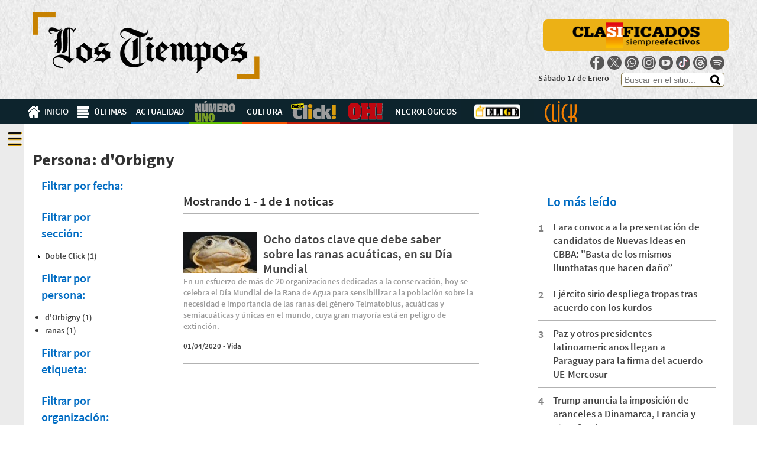

--- FILE ---
content_type: text/html; charset=utf-8
request_url: https://www.lostiempos.com/persona/dorbigny
body_size: 13389
content:
<!DOCTYPE html>
<!--[if lt IE 7]><html class="lt-ie9 lt-ie8 lt-ie7" lang="es" dir="ltr"><![endif]-->
<!--[if IE 7]><html class="lt-ie9 lt-ie8" lang="es" dir="ltr"><![endif]-->
<!--[if IE 8]><html class="lt-ie9" lang="es" dir="ltr"><![endif]-->
<!--[if gt IE 8]><!--><html lang="es" dir="ltr" prefix="og: http://ogp.me/ns# content: http://purl.org/rss/1.0/modules/content/ dc: http://purl.org/dc/terms/ foaf: http://xmlns.com/foaf/0.1/ rdfs: http://www.w3.org/2000/01/rdf-schema# sioc: http://rdfs.org/sioc/ns# sioct: http://rdfs.org/sioc/types# skos: http://www.w3.org/2004/02/skos/core# xsd: http://www.w3.org/2001/XMLSchema#"><!--<![endif]-->
<head>
 <meta charset="utf-8" />
<link rel="shortcut icon" href="https://www.lostiempos.com/sites/default/files/favicon.jpg" type="image/jpeg" />
<meta name="viewport" content="width=device-width, initial-scale=1.0, user-scalable=yes" />
<meta name="MobileOptimized" content="width" />
<meta name="HandheldFriendly" content="1" />
<meta name="apple-mobile-web-app-capable" content="yes" />
<meta name="generator" content="Drupal 7 (https://www.drupal.org)" />
<link rel="canonical" href="https://www.lostiempos.com/persona/dorbigny" />
<link rel="shortlink" href="https://www.lostiempos.com/taxonomy/term/23383" />
<meta property="og:site_name" content="Los Tiempos" />
<meta property="og:type" content="article" />
<meta property="og:url" content="https://www.lostiempos.com/persona/dorbigny" />
<meta property="og:title" content="d&#039;Orbigny" />
<meta name="twitter:card" content="summary" />
<meta name="twitter:url" content="https://www.lostiempos.com/persona/dorbigny" />
<meta name="twitter:title" content="d&#039;Orbigny" />
<meta itemprop="name" content="d&#039;Orbigny" />
 <title>d'Orbigny | Los Tiempos</title>
 <meta http-equiv="refresh" content="900">
 <meta name="facebook-domain-verification" content="smtckqum4ohazf2rpsnnazc57cf8mm" />
 <link type="text/css" rel="stylesheet" href="https://www.lostiempos.com/sites/default/files/css/css_xE-rWrJf-fncB6ztZfd2huxqgxu4WO-qwma6Xer30m4.css" media="all" />
<link type="text/css" rel="stylesheet" href="https://www.lostiempos.com/sites/default/files/css/css__LeQxW73LSYscb1O__H6f-j_jdAzhZBaesGL19KEB6U.css" media="all" />
<link type="text/css" rel="stylesheet" href="https://www.lostiempos.com/sites/default/files/css/css_B0AvBj3crU77TuPIDeiQOsoN9uoTHc5B_eZcIn9Hy0o.css" media="screen" />
<link type="text/css" rel="stylesheet" href="https://www.lostiempos.com/sites/default/files/css/css_VpVNF1Gze0rMNxHLMOAbjjWvc4Hy1-KCzFvRF-X_5ek.css" media="all" />
<link type="text/css" rel="stylesheet" href="https://www.lostiempos.com/sites/default/files/css/css_K0qwlguZxdR-P2K2Rk2JrjFy6a_NREHJngpIOoEjLpc.css" media="all" />
<link type="text/css" rel="stylesheet" href="https://www.lostiempos.com/sites/default/files/css/css_qtavXxSikB1S3lukk1iM3H1ZXm06CEyapxWH1VyqkYg.css" media="screen" />
<link type="text/css" rel="stylesheet" href="https://www.lostiempos.com/sites/default/files/css/css_5zb0cbNNyHDyKGCyyURV1WC-WDAoqmN7-81OR37c5ag.css" media="only screen" />

<!--[if lt IE 9]>
<link type="text/css" rel="stylesheet" href="https://www.lostiempos.com/sites/default/files/css/css_IZTUGz3fkDOAukljNBDBlYLI1jhvBNBXMZgKiMwHIlY.css" media="screen" />
<![endif]-->
 <script type="text/javascript" src="//ajax.googleapis.com/ajax/libs/jquery/1.8.3/jquery.min.js"></script>
<script type="text/javascript">
<!--//--><![CDATA[//><!--
window.jQuery || document.write("<script src='/sites/all/modules/jquery_update/replace/jquery/1.8/jquery.min.js'>\x3C/script>")
//--><!]]>
</script>
<script type="text/javascript" src="https://www.lostiempos.com/sites/default/files/js/js_J8zS1zwjVbZwuK6h5WxHvC-3pgTFGkBSsqpiYDdAVlE.js"></script>
<script type="text/javascript" src="//ajax.googleapis.com/ajax/libs/jqueryui/1.10.2/jquery-ui.min.js"></script>
<script type="text/javascript">
<!--//--><![CDATA[//><!--
window.jQuery.ui || document.write("<script src='/sites/all/modules/jquery_update/replace/ui/ui/minified/jquery-ui.min.js'>\x3C/script>")
//--><!]]>
</script>
<script type="text/javascript" src="https://www.lostiempos.com/sites/default/files/js/js_Xk8TsyNfILciPNmQPp9sl88cjH71DQWyeHE0MB62KO4.js"></script>
<script type="text/javascript" src="https://www.lostiempos.com/sites/default/files/js/js_7h2CfWXEDD7blWW015NynxV1__zWEbmK0f09kPE83r8.js"></script>
<script type="text/javascript" src="https://www.lostiempos.com/sites/default/files/js/js_gkpYmP60VBdpm5TvqY5dpTDlaeZ173kMX4ZqaRKaZqs.js"></script>
<script type="text/javascript" src="https://www.lostiempos.com/sites/default/files/js/js_HytadhwZ0oYd1OrSvXn_mqmSRbWrRYCcNRDuHHZFhjw.js"></script>
<script type="text/javascript" src="https://www.lostiempos.com/sites/default/files/js/js_HzzXlwMEg3EzodUUYRhk2Au92zRdBeP5QKEwo9UQ8OU.js"></script>
<script type="text/javascript">
<!--//--><![CDATA[//><!--
jQuery.extend(Drupal.settings, {"basePath":"\/","pathPrefix":"","ajaxPageState":{"theme":"lt_theme","theme_token":"SInmxiyjOUftxICBTvc3Od1VockhG_qjDFFpNRv0eVw","jquery_version":"1.8","js":{"sites\/all\/libraries\/bxslider\/jquery.bxslider.min.js":1,"sites\/all\/themes\/lt_theme\/scripts\/media_queries.js":1,"\/\/ajax.googleapis.com\/ajax\/libs\/jquery\/1.8.3\/jquery.min.js":1,"0":1,"misc\/jquery-extend-3.4.0.js":1,"misc\/jquery.once.js":1,"misc\/drupal.js":1,"sites\/all\/libraries\/fitvids\/jquery.fitvids.js":1,"\/\/ajax.googleapis.com\/ajax\/libs\/jqueryui\/1.10.2\/jquery-ui.min.js":1,"1":1,"misc\/ajax.js":1,"sites\/all\/modules\/jquery_update\/js\/jquery_update.js":1,"sites\/all\/modules\/fitvids\/fitvids.js":1,"sites\/all\/modules\/back_to_top\/js\/back_to_top.js":1,"public:\/\/languages\/es_CpNkty99uXjwAQT2Kgpxcdu0xi-Yz8vNO1xkA_2iJ38.js":1,"sites\/all\/libraries\/colorbox\/jquery.colorbox-min.js":1,"sites\/all\/modules\/colorbox\/js\/colorbox.js":1,"sites\/all\/modules\/colorbox\/styles\/plain\/colorbox_style.js":1,"sites\/all\/modules\/colorbox\/js\/colorbox_load.js":1,"sites\/all\/modules\/custom\/lt_codehelp\/js\/script.js":1,"sites\/all\/modules\/facetapi\/facetapi.js":1,"sites\/all\/modules\/responsive_menus\/styles\/responsive_menus_simple\/js\/responsive_menus_simple.js":1,"misc\/progress.js":1,"sites\/all\/modules\/colorbox_node\/colorbox_node.js":1,"sites\/all\/themes\/lt_theme\/scripts\/lt_theme.js":1,"sites\/all\/themes\/lt_theme\/scripts\/takeover.js":1,"sites\/all\/themes\/lt_theme\/scripts\/jquery.cookie.js":1,"sites\/all\/themes\/lt_theme\/scripts\/jquery.countdown.js":1,"sites\/all\/themes\/lt_theme\/scripts\/jquery.unveil.js":1,"sites\/all\/themes\/lt_theme\/scripts\/voiceConfig.js":1,"sites\/all\/themes\/lt_theme\/voice\/mespeak.js":1,"sites\/all\/themes\/lt_theme\/voice\/voice.js":1,"sites\/all\/themes\/adaptivetheme\/at_core\/scripts\/onmediaquery.js":1},"css":{"modules\/system\/system.base.css":1,"modules\/system\/system.menus.css":1,"modules\/system\/system.messages.css":1,"modules\/system\/system.theme.css":1,"misc\/ui\/jquery.ui.core.css":1,"misc\/ui\/jquery.ui.theme.css":1,"sites\/all\/libraries\/bxslider\/jquery.bxslider.css":1,"sites\/all\/modules\/bxslider\/css\/bxslider.css":1,"sites\/all\/modules\/colorbox_node\/colorbox_node.css":1,"modules\/comment\/comment.css":1,"sites\/all\/modules\/date\/date_api\/date.css":1,"sites\/all\/modules\/date\/date_popup\/themes\/datepicker.1.7.css":1,"modules\/field\/theme\/field.css":1,"sites\/all\/modules\/fitvids\/fitvids.css":1,"modules\/node\/node.css":1,"modules\/user\/user.css":1,"sites\/all\/modules\/views\/css\/views.css":1,"sites\/all\/modules\/back_to_top\/css\/back_to_top.css":1,"sites\/all\/modules\/ckeditor\/css\/ckeditor.css":1,"sites\/all\/modules\/colorbox\/styles\/plain\/colorbox_style.css":1,"sites\/all\/modules\/ctools\/css\/ctools.css":1,"sites\/all\/modules\/custom\/lt_codehelp\/css\/noticias.css":1,"sites\/all\/modules\/panels\/css\/panels.css":1,"sites\/all\/modules\/rate\/rate.css":1,"sites\/all\/modules\/responsive_menus\/styles\/responsive_menus_simple\/css\/responsive_menus_simple.css":1,"sites\/all\/themes\/adaptivetheme\/at_core\/css\/at.layout.css":1,"sites\/all\/themes\/lt_theme\/css\/global.base.css":1,"sites\/all\/themes\/lt_theme\/css\/global.styles.css":1,"sites\/all\/themes\/lt_theme\/css\/lt_theme.css":1,"sites\/all\/themes\/lt_theme\/css\/color_sections.css":1,"sites\/all\/themes\/lt_theme\/css\/panel_layout_lt.css":1,"sites\/all\/themes\/lt_theme\/css\/lt_wheater.css":1,"sites\/all\/themes\/lt_theme\/css\/karim.css":1,"sites\/all\/themes\/lt_theme\/css\/copa_mundial.css":1,"sites\/all\/themes\/lt_theme\/css\/copa_america.css":1,"sites\/all\/themes\/lt_theme\/css\/adslaterales.css":1,"sites\/all\/themes\/lt_theme\/css\/codTemporal-lt.css":1,"sites\/all\/themes\/lt_theme\/css\/lt-ferial.css":1,"public:\/\/adaptivetheme\/lt_theme_files\/lt_theme.responsive.layout.css":1,"public:\/\/adaptivetheme\/lt_theme_files\/lt_theme.responsive.styles.css":1,"public:\/\/adaptivetheme\/lt_theme_files\/lt_theme.lt-ie9.layout.css":1}},"colorbox":{"opacity":"0.85","current":"{current} of {total}","previous":"\u00ab Prev","next":"Next \u00bb","close":"Cerrar","maxWidth":"98%","maxHeight":"98%","fixed":true,"mobiledetect":false,"mobiledevicewidth":"480px"},"better_exposed_filters":{"views":{"etiquetas":{"displays":{"persona":{"filters":[]}}},"lo_mas":{"displays":{"block_1":{"filters":{"field_noticia_fecha_value":{"required":false}}},"block_2":{"filters":[]}}},"noticias":{"displays":{"ultimas_general":{"filters":[]}}}}},"facetapi":{"facets":[{"limit":"20","id":"facetapi-facet-search-apiindex-solr-noticia-block-field-noticia-fecha","searcher":"search_api@index_solr_noticia","realmName":"block","facetName":"field_noticia_fecha","queryType":"date","widget":"date_range","showMoreText":"Show more","showFewerText":"Show fewer"},{"limit":"20","id":"facetapi-facet-search-apiindex-solr-noticia-block-field-noticia-seccion","searcher":"search_api@index_solr_noticia","realmName":"block","facetName":"field_noticia_seccion","queryType":null,"widget":"facetapi_links","showMoreText":"Ver m\u00e1s","showFewerText":"Ver menos"},{"limit":"10","id":"facetapi-facet-search-apiindex-solr-noticia-block-opencalais-person-tags","searcher":"search_api@index_solr_noticia","realmName":"block","facetName":"opencalais_person_tags","queryType":null,"widget":"facetapi_links","showMoreText":"Ver m\u00e1s","showFewerText":"Ver menos"},{"limit":"10","id":"facetapi-facet-search-apiindex-solr-noticia-block-field-noticia-tags","searcher":"search_api@index_solr_noticia","realmName":"block","facetName":"field_noticia_tags","queryType":null,"widget":"facetapi_links","showMoreText":"Ver m\u00e1s","showFewerText":"Ver menos"},{"limit":"5","id":"facetapi-facet-search-apiindex-solr-noticia-block-opencalais-organization-tags","searcher":"search_api@index_solr_noticia","realmName":"block","facetName":"opencalais_organization_tags","queryType":null,"widget":"facetapi_links","showMoreText":"Ver m\u00e1s","showFewerText":"Ver menos"},{"limit":"10","id":"facetapi-facet-search-apiindex-solr-noticia-block-opencalais-country-tags","searcher":"search_api@index_solr_noticia","realmName":"block","facetName":"opencalais_country_tags","queryType":null,"widget":"facetapi_links","showMoreText":"Ver m\u00e1s","showFewerText":"Ver menos"},{"limit":"10","id":"facetapi-facet-search-apiindex-solr-noticia-block-opencalais-city-tags","searcher":"search_api@index_solr_noticia","realmName":"block","facetName":"opencalais_city_tags","queryType":null,"widget":"facetapi_links","showMoreText":"Ver m\u00e1s","showFewerText":"Ver menos"}]},"urlIsAjaxTrusted":{"\/hemeroteca":true},"back_to_top":{"back_to_top_button_trigger":"1200","back_to_top_button_text":"Volver arriba","#attached":{"library":[["system","ui"]]}},"fitvids":{"custom_domains":[],"selectors":["body\r",".media-youtube-player"],"simplifymarkup":1},"responsive_menus":[{"toggler_text":"","selectors":["#primary-menu-bar","#dakar-menu",".node-noticia-multimedia #navigation-menu"],"media_size":"768","media_unit":"px","remove_attributes":"1","responsive_menus_style":"responsive_menus_simple"}],"colorbox_node":{"width":"650px","height":"800px"},"adaptivetheme":{"lt_theme":{"layout_settings":{"bigscreen":"three-col-grail","tablet_landscape":"three-col-grail","tablet_portrait":"one-col-vert","smalltouch_landscape":"one-col-vert","smalltouch_portrait":"one-col-stack"},"media_query_settings":{"bigscreen":"only screen and (min-width:1025px)","tablet_landscape":"only screen and (min-width:769px) and (max-width:1024px)","tablet_portrait":"only screen and (min-width:581px) and (max-width:768px)","smalltouch_landscape":"only screen and (min-width:321px) and (max-width:580px)","smalltouch_portrait":"only screen and (max-width:320px)"}}}});
//--><!]]>
</script>
 <!--[if lt IE 9]>
<script src="https://www.lostiempos.com/sites/all/themes/adaptivetheme/at_core/scripts/html5.js?t8mwnw"></script>
<![endif]-->
 <script src="//i.e-planning.net/layers/hbdfp.js" id="hbepl" data-isv="us.img.e-planning.net" data-sv="ads.us.e-planning.net" data-ci="a50e0" data-proxy=true></script>
 <script type="text/javascript" src="//ads.vidoomy.com/lostiempos_5427.js" ></script>
 <script type='text/javascript'>
   var googletag = googletag || {};
   googletag.cmd = googletag.cmd || [];
   (function() {
     var gads = document.createElement('script');
     gads.async = true;
     gads.type = 'text/javascript';
     var useSSL = 'https:' == document.location.protocol;
     gads.src = (useSSL ? 'https:' : 'http:') +
       '//www.googletagservices.com/tag/js/gpt.js';
     var node = document.getElementsByTagName('script')[0];
     node.parentNode.insertBefore(gads, node);
   })();
 </script>
<!-- Facebook Pixel Code -->
<script>
  !function(f,b,e,v,n,t,s)
  {if(f.fbq)return;n=f.fbq=function(){n.callMethod?
  n.callMethod.apply(n,arguments):n.queue.push(arguments)};
  if(!f._fbq)f._fbq=n;n.push=n;n.loaded=!0;n.version='2.0';
  n.queue=[];t=b.createElement(e);t.async=!0;
  t.src=v;s=b.getElementsByTagName(e)[0];
  s.parentNode.insertBefore(t,s)}(window, document,'script',
  'https://connect.facebook.net/en_US/fbevents.js');
  fbq('init', '799623373450474');
  fbq('track', 'PageView');
</script>
<noscript><img height="1" width="1" style="display:none"
  src="https://www.facebook.com/tr?id=799623373450474&ev=PageView&noscript=1"
/></noscript>
<!-- End Facebook Pixel Code -->

<script type='text/javascript' src='//platform-api.sharethis.com/js/sharethis.js#property=5a4ea32f9982360012942ae4&product=sop' async='async'></script>

<!--  scripts para ads-->
<script async src="https://securepubads.g.doubleclick.net/tag/js/gpt.js"></script>

<!--  scripts para clickio-->
<script async type="text/javascript" src="//s.clickiocdn.com/t/226686/360_light.js"></script>

<script>
  window.googletag = window.googletag || {cmd: []};

  if( /Android|webOS|iPhone|iPad|iPod|BlackBerry|IEMobile|Opera Mini/i.test(navigator.userAgent) ) {



    googletag.cmd.push(function() {
      /*** ADS Mobile Especiales*/
      googletag.defineSlot('/7634444/a-mob-especial-top', [320, 100], 'div-gpt-ad-1686760046196-0').addService(googletag.pubads()).setTargeting('lt_control_pub', 'true');
      googletag.defineSlot('/7634444/a-mob-especial-01', [300, 250], 'div-gpt-ad-1686760312355-0').addService(googletag.pubads()).setTargeting('lt_control_pub', 'true');
      googletag.defineSlot('/7634444/a-mob-especial-middle', [300, 250], 'div-gpt-ad-1686760718300-0').addService(googletag.pubads()).setTargeting('lt_control_pub', 'true');
      googletag.defineSlot('/7634444/a-mob-especial-bottom', [300, 100], 'div-gpt-ad-1686760891516-0').addService(googletag.pubads()).setTargeting('lt_control_pub', 'true');

      /** Notas Internas mobile */
      googletag.defineSlot('/7634444/a-mob-nota-top', [320, 100], 'div-gpt-ad-1671722720625-0').addService(googletag.pubads()).setTargeting('lt_control_pub', 'true');
      googletag.defineSlot('/7634444/a-mob-nota-01', [300, 250], 'div-gpt-ad-1671728341832-0').addService(googletag.pubads()).setTargeting('lt_control_pub', 'true');
      googletag.defineSlot('/7634444/a-mob-nota-02', [300, 250], 'div-gpt-ad-1671728557219-0').addService(googletag.pubads()).setTargeting('lt_control_pub', 'true');
      googletag.defineSlot('/7634444/a-mob-nota-03', [300, 250], 'div-gpt-ad-1671729982025-0').addService(googletag.pubads()).setTargeting('lt_control_pub', 'true');
      googletag.defineSlot('/7634444/a-mob-nota-04', [300, 250], 'div-gpt-ad-1671731297976-0').addService(googletag.pubads()).setTargeting('lt_control_pub', 'true');
      googletag.defineSlot('/7634444/a-mob-nota-05', [300, 250], 'div-gpt-ad-1671732494085-0').addService(googletag.pubads()).setTargeting('lt_control_pub', 'true');
      googletag.defineSlot('/7634444/a-mob-nota-06', [300, 250], 'div-gpt-ad-1671732781255-0').addService(googletag.pubads()).setTargeting('lt_control_pub', 'true');
      googletag.defineSlot('/7634444/a-mob-nota-07', [300, 250], 'div-gpt-ad-1671733029712-0').addService(googletag.pubads()).setTargeting('lt_control_pub', 'true');
      googletag.defineSlot('/7634444/a-mob-nota-08', [300, 250], 'div-gpt-ad-1671734313870-0').addService(googletag.pubads()).setTargeting('lt_control_pub', 'true');

      
      /** Ultimas Noticias mobile */

      googletag.pubads().enableSingleRequest();
      googletag.pubads().collapseEmptyDivs();
      googletag.enableServices();
    });    

  } else {
    googletag.cmd.push(function() {

      /*** ADS LATERALES HOME Y NOTAS code in file*/

      googletag.defineSlot('/7634444/a-desk-nota-right', [160, 600], 'div-gpt-ad-1671750078897-0').addService(googletag.pubads()).setTargeting('lt_control_pub', 'true');
      googletag.defineSlot('/7634444/a-desk-nota-left', [160, 600], 'div-gpt-ad-1671750149282-0').addService(googletag.pubads()).setTargeting('lt_control_pub', 'true');

      /*** ADS Desktop Ultimas*/
      googletag.defineSlot('/7634444/a-desk-ultimas-left', [160, 600], 'div-gpt-ad-1673450188334-0').addService(googletag.pubads()).setTargeting('lt_control_pub', 'true');
      googletag.defineSlot('/7634444/a-desk-ultimas-right', [160, 600], 'div-gpt-ad-1673450253276-0').addService(googletag.pubads()).setTargeting('lt_control_pub', 'true');

      /*** ADS Desktop SUB-HOME*/
      googletag.defineSlot('/7634444/a-desk-subhome-top', [970, 90], 'div-gpt-ad-1699047469411-0').addService(googletag.pubads()).setTargeting('lt_control_pub', 'true');
      googletag.defineSlot('/7634444/a-desk-subhome-left', [160, 600], 'div-gpt-ad-1672333451359-0').addService(googletag.pubads()).setTargeting('lt_control_pub', 'true');
      googletag.defineSlot('/7634444/a-desk-subhome-right', [160, 600], 'div-gpt-ad-1672333490472-0').addService(googletag.pubads()).setTargeting('lt_control_pub', 'true');
      googletag.defineSlot('/7634444/a-desk-subhome-1', [970, 90], 'div-gpt-ad-1672335526241-0').addService(googletag.pubads()).setTargeting('lt_control_pub', 'true');
      googletag.defineSlot('/7634444/a-desk-subhome-2', [970, 90], 'div-gpt-ad-1672335637075-0').addService(googletag.pubads()).setTargeting('lt_control_pub', 'true');
      googletag.defineSlot('/7634444/a-desk-subhome-3', [970, 90], 'div-gpt-ad-1672335721808-0').addService(googletag.pubads()).setTargeting('lt_control_pub', 'true');
      googletag.defineSlot('/7634444/a-desk-subhome-4', [970, 90], 'div-gpt-ad-1672335785731-0').addService(googletag.pubads()).setTargeting('lt_control_pub', 'true');


      /*** ADS Desktop notas*/
      googletag.defineSlot('/7634444/a-desk-nota-top', [970, 90], 'div-gpt-ad-1671751875855-0').addService(googletag.pubads()).setTargeting('lt_control_pub', 'true');
      googletag.defineSlot('/7634444/a-desk-nota-middle-a', [970, 90], 'div-gpt-ad-1671753140214-0').addService(googletag.pubads()).setTargeting('lt_control_pub', 'true');
      googletag.defineSlot('/7634444/a-desk-nota-middle-b', [970, 90], 'div-gpt-ad-1671753420653-0').addService(googletag.pubads()).setTargeting('lt_control_pub', 'true');
      googletag.defineSlot('/7634444/a-desk-nota-middle-c', [970, 90], 'div-gpt-ad-1671753528396-0').addService(googletag.pubads()).setTargeting('lt_control_pub', 'true');
      googletag.defineSlot('/7634444/a-desk-nota-middle-d', [970, 90], 'div-gpt-ad-1671753729620-0').addService(googletag.pubads()).setTargeting('lt_control_pub', 'true');
      googletag.defineSlot('/7634444/a-desk-nota-middle-e', [970, 90], 'div-gpt-ad-1671754001525-0').addService(googletag.pubads()).setTargeting('lt_control_pub', 'true');
      
      googletag.defineSlot('/7634444/a-desk-nota-sidebar-a', [300, 250], 'div-gpt-ad-1753827695712-0').addService(googletag.pubads()).setTargeting('lt_control_pub', 'true');
      googletag.defineSlot('/7634444/a-desk-nota-sidebar-b', [300, 250], 'div-gpt-ad-1671809898348-0').addService(googletag.pubads()).setTargeting('lt_control_pub', 'true');
      googletag.defineSlot('/7634444/a-desk-nota-sidebar-c', [300, 600], 'div-gpt-ad-1671809958369-0').addService(googletag.pubads()).setTargeting('lt_control_pub', 'true');
      googletag.defineSlot('/7634444/a-desk-nota-sidebar-d', [300, 250], 'div-gpt-ad-1671810005383-0').addService(googletag.pubads()).setTargeting('lt_control_pub', 'true');

      /*** ADS Desktop Especiales*/
      googletag.defineSlot('/7634444/a-desk-especial-left', [160, 600], 'div-gpt-ad-1685658464658-0').addService(googletag.pubads()).setTargeting('lt_control_pub', 'true');
      googletag.defineSlot('/7634444/a-desk-especial-right', [160, 600], 'div-gpt-ad-1685658717073-0').addService(googletag.pubads()).setTargeting('lt_control_pub', 'true');
      googletag.defineSlot('/7634444/a-desk-especial-top', [970, 90], 'div-gpt-ad-1685658909461-0').addService(googletag.pubads()).setTargeting('lt_control_pub', 'true');
      googletag.defineSlot('/7634444/a-desk-especial-01', [300, 250], 'div-gpt-ad-1685659035601-0').addService(googletag.pubads()).setTargeting('lt_control_pub', 'true');
      googletag.defineSlot('/7634444/a-desk-especial-02', [300, 250], 'div-gpt-ad-1686312120140-0').addService(googletag.pubads()).setTargeting('lt_control_pub', 'true');
      googletag.defineSlot('/7634444/a-desk-especial-bottom', [970, 90], 'div-gpt-ad-1685659736203-0').addService(googletag.pubads()).setTargeting('lt_control_pub', 'true');
      googletag.defineSlot('/7634444/a-desk-especial-middle', [970, 90], 'div-gpt-ad-1685661206944-0').addService(googletag.pubads()).setTargeting('lt_control_pub', 'true');

      googletag.pubads().enableSingleRequest();
      googletag.pubads().collapseEmptyDivs();
      googletag.enableServices();
    });
  }

</script>

</head>



<body class="html not-front not-logged-in no-sidebars page-taxonomy page-taxonomy-term page-taxonomy-term- page-taxonomy-term-23383 page-hemeroteca site-name-hidden atr-7.x-3.x atv-7.x-3.2">
<div class="block-register">
</div>

  <script>
    fbq('track', 'ViewContent');
  </script>

  <div id="fb-root"></div>
  <script>(function(d, s, id) {
    var js, fjs = d.getElementsByTagName(s)[0];
    if (d.getElementById(id)) return;
    js = d.createElement(s); js.id = id;
    js.src = "//connect.facebook.net/es_LA/sdk.js#xfbml=1&version=v2.5&appId=222012838133369";
    fjs.parentNode.insertBefore(js, fjs);
  }(document, 'script', 'facebook-jssdk'));</script>

  <div id="skip-link" class="nocontent">
    <a href="#main-content" class="element-invisible element-focusable">Pasar al contenido principal</a>
  </div>
    <div id="page-wrapper">
  <div id="page" class="page">

    <!-- !Leaderboard Region -->
        <header id="header" class="clearfix" role="banner">
      <div class="container container-inside">

                  <!-- !Branding -->
          <div id="branding" class="branding-elements clearfix">

                          <div id="logo">
                <a href="/"><img class="site-logo" typeof="foaf:Image" src="https://www.lostiempos.com/sites/default/files/ok_2.png" alt="Los Tiempos" /></a>              </div>
            
          </div>
        
        <div class="content-header-right">
          <!-- span class="nuevo-buscador"></span -->
          <div class=clasificados-siempre-efectivos- >
            <!-- <a href="http://clasificados.lostiempos.com" title="">CLA<span class='degrade'>SI</span>FICADOS</a> -->
            <a href="http://clasificados.lostiempos.com" title=""><img src='/sites/all/themes/lt_theme/css/images/clasificados_.png'></a>
          </div>


          <ul class="head-social">
            <li><a target="_blank" class="facebook" href="https://www.facebook.com/lostiemposbol">Facebook</a></li>
            <li><a target="_blank" class="twitter" href="https://twitter.com/lostiemposbol">Twitter</a></li>
            <li><a target="_blank" class="whatsapp" href="https://whatsapp.com/channel/0029VaCleJDHFxP0BAtpHQ0C">whatsapp</a></li>
            <li><a target="_blank" class="instagram" href="https://www.instagram.com/lostiemposbol/">Instagram</a></li>
            <li><a target="_blank" class="youtube" href="https://www.youtube.com/@lostiemposbol">Youtube</a></li>
            <li><a target="_blank" class="tiktok" href="https://www.tiktok.com/@lostiemposbol">Tik Tok</a></li>
            <li><a target="_blank" class="threads" href="https://www.threads.net/@lostiemposbol">Threads</a></li>
            <li><a target="_blank" class="spotify" href="https://podcasters.spotify.com/pod/show/lostiemposbol">Spotify</a></li>
          </ul>

          <!-- !Header Region -->
          <div class="search-date">
            <div class="region region-header"><div class="region-inner clearfix"><div id="block-views-exp-busqueda-panel-pane-1" class="block block-views no-title odd first last block-count-1 block-region-header block--exp-busqueda-panel-pane-1" ><div class="block-inner clearfix">  
  
  <div class="block-content content"><form action="/hemeroteca" method="get" id="views-exposed-form-busqueda-panel-pane-1" accept-charset="UTF-8"><div><div class="views-exposed-form">
  <div class="views-exposed-widgets clearfix">
          <div id="edit-contenido-wrapper" class="views-exposed-widget views-widget-filter-search_api_views_fulltext">
                  <label for="edit-contenido">
            Buscar          </label>
                        <div class="views-widget">
          <div class="form-item form-type-textfield form-item-contenido">
 <input placeholder="Buscar en el sitio..." type="text" id="edit-contenido" name="contenido" value="" size="30" maxlength="128" class="form-text" />
</div>
        </div>
              </div>
              <div class="views-exposed-widget views-widget-sort-by">
        <div class="form-item form-type-select form-item-sort-by">
  <label for="edit-sort-by">Ordenar por </label>
 <select id="edit-sort-by" name="sort_by" class="form-select"><option value="field_noticia_fecha" selected="selected">Fecha</option><option value="search_api_relevance">Relevancia</option></select>
</div>
      </div>
      <div class="views-exposed-widget views-widget-sort-order">
              </div>
                <div class="views-exposed-widget views-submit-button">
      <input type="submit" id="edit-submit-busqueda" name="" value="Aplicar" class="form-submit" />    </div>
          <div class="views-exposed-widget views-reset-button">
        <input type="submit" id="edit-reset" name="op" value="Reiniciar" class="form-submit" />      </div>
      </div>
</div>
</div></form></div>
  </div></div></div></div>
            <div class="date">
              Sábado 17 de Enero            </div>
          </div>
          <!-- div class='btn-clasificados'>
            <a href="http://clasificados.lostiempos.com" title="">CLA<span class='degrade'>SI</span>FICADOS</a>
          </div -->
        </div>

      </div>

    </header>

    <div id="menu-bar">
      <div class="container container-inside">
        <!-- !Navigation -->
                <div id="primary-menu-bar" class="nav clearfix"><nav  class="primary-menu-wrapper menu-wrapper clearfix" role="navigation" aria-labelledby="primary-menu"><ul class="menu primary-menu clearfix"><li class="menu-827"><a href="/" title="Ir al inicio">Inicio</a> </li><li class="menu-910"><a href="/ultimas-noticias" title="">Últimas</a> </li><li class="menu-828"><a href="/actualidad" title="">Actualidad</a> <ul class="sub"><li><a href="/actualidad/mundo">Mundo</a></li><li><a href="/actualidad/pais">País</a></li><li><a href="/actualidad/economia">Economía</a></li><li><a href="/actualidad/cochabamba">Cochabamba</a></li><li><a href="/actualidad/seguridad">Seguridad</a></li><li><a href="/actualidad/opinion">Editorial y Puntos de Vista</a></li><li><a href="/lt-data">LT-Data</a></li></ul></li><li class="menu-829"><a href="/deportes" title="Noticias de Deportes">Deportes</a> <ul class="sub"><li><a href="/deportes/entretiempo">Entretiempo</a></li><li><a href="/deportes/futbol">Fútbol</a></li><li><a href="/deportes/futbol-int">Fútbol Int.</a></li><li><a href="/deportes/motores">Motores</a></li><li><a href="/deportes/multideportivo">Multideportivo</a></li><li><a href="/deportes/tenis">Tenis</a></li></ul></li><li class="menu-830"><a href="/tendencias" title="Noticias de Tendencias">Cultura</a> <ul class="sub"><li><a href="/tendencias/interesante">Interesante</a></li><li><a href="/tendencias/ciencia">Ciencia</a></li><li><a href="/tendencias/cocina">Cocina</a></li><li><a href="/tendencias/educacion">Educación</a></li><li><a href="/tendencias/salud">Salud</a></li><li><a href="/tendencias/medio-ambiente">Medio Ambiente</a></li><li><a href="/tendencias/sexualidad">Sexualidad</a></li><li><a href="/tendencias/tecnologia">Tecnología</a></li><li><a href="/tendencias/viral">Viral</a></li></ul></li><li class="menu-831"><a href="/doble-click" title="Noticias de farándula y del mundo del espectáculo">Doble Click</a> <ul class="sub"><li><a href="/doble-click/cultura">Cultura</a></li><li><a href="/doble-click/cine">Cine</a></li><li><a href="/doble-click/conectados">Conectados</a></li><li><a href="/doble-click/espectaculos">Espectáculos</a></li><li><a href="/doble-click/farandula">Farándula</a></li><li><a href="/doble-click/humor">Humor</a></li><li><a href="/doble-click/invitados">Invitados</a></li><li><a href="/doble-click/moda">Moda</a></li><li><a href="/doble-click/musica">Música</a></li><li><a href="/doble-click/sociales">Sociales</a></li><li><a href="/doble-click/tv">TV</a></li><li><a href="/doble-click/vida">Vida</a></li></ul></li><li class="menu-1051"><a href="/oh" title="">OH!</a> <ul class="sub"><li><a href="/oh/paparazzi">Paparazzi</a></li><li><a href="/oh/tendencias">Tendencias</a></li><li><a href="/oh/decimos-oh">Decimos OH!</a></li><li><a href="/oh/columnas">Columnas</a></li><li><a href="/oh/actualidad">Actualidad</a></li><li><a href="/oh/economia-creativa-evolucion-cochabamba">Economía creativa Evolución en Cochabamba</a></li></ul></li><li class="menu-2063"><a href="/necrologicos" title="servicios/necrologicos">Necrológicos</a> </li><li class="menu-2061"><a href="/lt-elige" title="">Elige</a> </li><li class="menu-2595"><a href="/click-tu-mirada" title="">Click - Tu Mirada</a> </li></ul></nav></div>
        <div class="wheater-content">
          






        </div>

      </div>
    </div>

    
    <!-- !Breadcrumbs -->
    
    <!-- !Messages and Help -->
    <div class="container container-inside">
                </div>

    <!-- !Secondary Content Region -->
    
    <div id="columns" class="columns clearfix">
      <div id='float-menu' class='ads-desk'>
        <div class='menu-icon'></div>
        <div id="primary-menu-bar" class="nav clearfix"><nav  class="primary-menu-wrapper menu-wrapper clearfix" role="navigation" aria-labelledby="primary-menu"><ul class="menu primary-menu clearfix"><li class="menu-827"><a href="/" title="Ir al inicio">Inicio</a> </li><li class="menu-910"><a href="/ultimas-noticias" title="">Últimas</a> </li><li class="menu-828"><a href="/actualidad" title="">Actualidad</a> <ul class="sub"><li><a href="/actualidad/mundo">Mundo</a></li><li><a href="/actualidad/pais">País</a></li><li><a href="/actualidad/economia">Economía</a></li><li><a href="/actualidad/cochabamba">Cochabamba</a></li><li><a href="/actualidad/seguridad">Seguridad</a></li><li><a href="/actualidad/opinion">Editorial y Puntos de Vista</a></li><li><a href="/lt-data">LT-Data</a></li></ul></li><li class="menu-829"><a href="/deportes" title="Noticias de Deportes">Deportes</a> <ul class="sub"><li><a href="/deportes/entretiempo">Entretiempo</a></li><li><a href="/deportes/futbol">Fútbol</a></li><li><a href="/deportes/futbol-int">Fútbol Int.</a></li><li><a href="/deportes/motores">Motores</a></li><li><a href="/deportes/multideportivo">Multideportivo</a></li><li><a href="/deportes/tenis">Tenis</a></li></ul></li><li class="menu-830"><a href="/tendencias" title="Noticias de Tendencias">Cultura</a> <ul class="sub"><li><a href="/tendencias/interesante">Interesante</a></li><li><a href="/tendencias/ciencia">Ciencia</a></li><li><a href="/tendencias/cocina">Cocina</a></li><li><a href="/tendencias/educacion">Educación</a></li><li><a href="/tendencias/salud">Salud</a></li><li><a href="/tendencias/medio-ambiente">Medio Ambiente</a></li><li><a href="/tendencias/sexualidad">Sexualidad</a></li><li><a href="/tendencias/tecnologia">Tecnología</a></li><li><a href="/tendencias/viral">Viral</a></li></ul></li><li class="menu-831"><a href="/doble-click" title="Noticias de farándula y del mundo del espectáculo">Doble Click</a> <ul class="sub"><li><a href="/doble-click/cultura">Cultura</a></li><li><a href="/doble-click/cine">Cine</a></li><li><a href="/doble-click/conectados">Conectados</a></li><li><a href="/doble-click/espectaculos">Espectáculos</a></li><li><a href="/doble-click/farandula">Farándula</a></li><li><a href="/doble-click/humor">Humor</a></li><li><a href="/doble-click/invitados">Invitados</a></li><li><a href="/doble-click/moda">Moda</a></li><li><a href="/doble-click/musica">Música</a></li><li><a href="/doble-click/sociales">Sociales</a></li><li><a href="/doble-click/tv">TV</a></li><li><a href="/doble-click/vida">Vida</a></li></ul></li><li class="menu-1051"><a href="/oh" title="">OH!</a> <ul class="sub"><li><a href="/oh/paparazzi">Paparazzi</a></li><li><a href="/oh/tendencias">Tendencias</a></li><li><a href="/oh/decimos-oh">Decimos OH!</a></li><li><a href="/oh/columnas">Columnas</a></li><li><a href="/oh/actualidad">Actualidad</a></li><li><a href="/oh/economia-creativa-evolucion-cochabamba">Economía creativa Evolución en Cochabamba</a></li></ul></li><li class="menu-2063"><a href="/necrologicos" title="servicios/necrologicos">Necrológicos</a> </li><li class="menu-2061"><a href="/lt-elige" title="">Elige</a> </li><li class="menu-2595"><a href="/click-tu-mirada" title="">Click - Tu Mirada</a> </li></ul></nav></div>      </div>

      <div class="container container-inside">

        <main id="content-column" class="content-column" role="main">
          <div class="content-inner">

            <!-- !Highlighted region -->
            
            <section id="main-content">

              
              <!-- !Main Content Header -->
                              <header id="main-content-header" class="clearfix">

                  
                </header>
              
              <!-- !Main Content -->
                              <div id="content" class="region">

                <div id="block-system-main" class="block block-system no-title odd first last block-count-2 block-region-content block-main" >  
  
  <div class="three-25-50-25 at-panel panel-display clearfix" >
      <div class="region region-three-25-50-25-top region-conditional-stack">
      <div class="region-inner clearfix">
        <div class="panel-pane pane-custom pane-6 no-title block">
  <div class="block-inner clearfix">
    
            
    
    <div class="block-content">
      <script type='text/javascript'>
if( /Android|webOS|iPhone|iPad|iPod|BlackBerry|IEMobile|Opera Mini/i.test(navigator.userAgent) ) {
  googletag.cmd.push(function() {

    googletag.defineSlot('/7634444/a-mob-nota-top', [320, 50], 'div-gpt-ad-1453342924277-0').addService(googletag.pubads());
    
    googletag.defineSlot('/7634444/a-mob-nota-01', [300, 250], 'div-gpt-ad-1453342924277-1').addService(googletag.pubads());
    
    googletag.defineSlot('/7634444/a-mob-nota-02', [300, 250], 'div-gpt-ad-1453342924277-2').addService(googletag.pubads());
    
    googletag.defineSlot('/7634444/a-mob-nota-03', [300, 250], 'div-gpt-ad-1453342924277-3').addService(googletag.pubads());
    
    googletag.defineSlot('/7634444/a-mob-nota-04', [300, 250], 'div-gpt-ad-1453342924277-4').addService(googletag.pubads());
    
    googletag.defineSlot('/7634444/a-mob-nota-05', [300, 250], 'div-gpt-ad-1453342924277-5').addService(googletag.pubads());
    
    googletag.defineSlot('/7634444/a-mob-nota-06', [300, 250], 'div-gpt-ad-1453342924277-6').addService(googletag.pubads());
    
    googletag.defineSlot('/7634444/a-mob-nota-07', [300, 250], 'div-gpt-ad-1453342924277-7').addService(googletag.pubads());
    
    googletag.defineSlot('/7634444/a-mob-nota-08', [300, 250], 'div-gpt-ad-1453342924277-8').addService(googletag.pubads());
    
    googletag.pubads().enableSingleRequest();
    googletag.pubads().collapseEmptyDivs();
    googletag.enableServices();
  });
}
else {
  googletag.cmd.push(function() {
    
    googletag.defineSlot('/7634444/a-desk-top-a', [728, 90], 'div-gpt-ad-1453258603192-0').addService(googletag.pubads());
    
    googletag.defineSlot('/7634444/a-desk-nota-top-b', [234, 90], 'div-gpt-ad-1453261194088-0').addService(googletag.pubads());
    
    googletag.defineSlot('/7634444/a-desk-nota-sidebar-a', [300, 250], 'div-gpt-ad-1453258603192-2').addService(googletag.pubads());
    
    googletag.defineSlot('/7634444/a-desk-nota-sidebar-b', [300, 250], 'div-gpt-ad-1453258603192-3').addService(googletag.pubads());
    
    googletag.defineSlot('/7634444/a-desk-nota-sidebar-c', [300, 600], 'div-gpt-ad-1453258603192-4').addService(googletag.pubads());
    
    googletag.defineSlot('/7634444/a-desk-nota-sidebar-d', [300, 250], 'div-gpt-ad-1453258603192-5').addService(googletag.pubads());
    
    googletag.defineSlot('/7634444/a-desk-nota-bottom-a', [728, 90], 'div-gpt-ad-1453258603192-13').addService(googletag.pubads());
    
    googletag.defineSlot('/7634444/a-desk-nota-bottom-b', [234, 90], 'div-gpt-ad-1453258603192-14').addService(googletag.pubads());
    
    
    googletag.pubads().enableSingleRequest();
    googletag.pubads().collapseEmptyDivs();
    googletag.enableServices();
  });
}
</script>    </div>

    
    
  </div>
</div>
<div class="panel-separator"></div><div class="panel-pane pane-page-title no-title block">
  <div class="block-inner clearfix">
    
            
    
    <div class="block-content">
      <h1>Persona: d&#039;Orbigny</h1>
    </div>

    
    
  </div>
</div>
      </div>
    </div>
    <div class="region region-three-25-50-25-first">
    <div class="region-inner clearfix">
      <section class="panel-pane pane-block pane-facetapi-toohlzr1gn1kpvweojkfshclk2cwwafa block">
  <div class="block-inner clearfix">
    
              <h2 class="pane-title block-title">Filtrar por fecha:</h2>
        
    
    <div class="block-content">
          </div>

    
    
  </div>
</section>
<div class="panel-separator"></div><section class="panel-pane pane-block pane-facetapi-3l2akq5tsscl1hqju2zk7tkfrrrwsibi block">
  <div class="block-inner clearfix">
    
              <h2 class="pane-title block-title">Filtrar por sección:</h2>
        
    
    <div class="block-content">
      <div class="item-list item-list-facetapi-facetapi-links"><ul class="facetapi-facetapi-links facetapi-facet-field-noticia-seccion" id="facetapi-facet-search-apiindex-solr-noticia-block-field-noticia-seccion"><li class="collapsed even first last"><a href="/taxonomy/term/23383/seccion/doble-click-28" class="facetapi-inactive" rel="nofollow" id="facetapi-link">Doble Click (1)<span class="element-invisible"> Apply Doble Click filter </span></a></li></ul></div>    </div>

    
    
  </div>
</section>
<div class="panel-separator"></div><section class="panel-pane pane-block pane-facetapi-ni59vfp26dpno9zzxsuyoljl0vr5muec block">
  <div class="block-inner clearfix">
    
              <h2 class="pane-title block-title">Filtrar por persona:</h2>
        
    
    <div class="block-content">
      <div class="item-list item-list-facetapi-facetapi-links"><ul class="facetapi-facetapi-links facetapi-facet-opencalais-person-tags" id="facetapi-facet-search-apiindex-solr-noticia-block-opencalais-person-tags"><li class="leaf even first"><a href="/taxonomy/term/23383/persona/dorbigny-23383" class="facetapi-inactive" rel="nofollow" id="facetapi-link--2">d&#039;Orbigny (1)<span class="element-invisible"> Apply d&#039;Orbigny filter </span></a></li><li class="leaf odd last"><a href="/taxonomy/term/23383/persona/ranas-23382" class="facetapi-inactive" rel="nofollow" id="facetapi-link--3">ranas (1)<span class="element-invisible"> Apply ranas filter </span></a></li></ul></div>    </div>

    
    
  </div>
</section>
<div class="panel-separator"></div><section class="panel-pane pane-block pane-facetapi-1uxz80i3olbn1dlloqa9wz7iiznryxod block">
  <div class="block-inner clearfix">
    
              <h2 class="pane-title block-title">Filtrar por etiqueta:</h2>
        
    
    <div class="block-content">
          </div>

    
    
  </div>
</section>
<div class="panel-separator"></div><section class="panel-pane pane-block pane-facetapi-zlnhqmgb1hz5ocvbui1nvrcnelc6hh2g block">
  <div class="block-inner clearfix">
    
              <h2 class="pane-title block-title">Filtrar por organización:</h2>
        
    
    <div class="block-content">
          </div>

    
    
  </div>
</section>
<div class="panel-separator"></div><section class="panel-pane pane-block pane-facetapi-p7tuznfowwsg8fcsr2qgkip2diylia3o block">
  <div class="block-inner clearfix">
    
              <h2 class="pane-title block-title">Filtrar por país:</h2>
        
    
    <div class="block-content">
          </div>

    
    
  </div>
</section>
<div class="panel-separator"></div><section class="panel-pane pane-block pane-facetapi-gsxxyilx0cyncxgqzhxfypxloo4eigmn block">
  <div class="block-inner clearfix">
    
              <h2 class="pane-title block-title">Filtrar por lugar:</h2>
        
    
    <div class="block-content">
          </div>

    
    
  </div>
</section>
    </div>
  </div>
  <div class="region region-three-25-50-25-second">
    <div class="region-inner clearfix">
      <div class="panel-pane pane-views-panes pane-etiquetas-persona no-title block">
  <div class="block-inner clearfix">
    
            
    
    <div class="block-content">
      <div class="view view-etiquetas view-id-etiquetas view-display-id-persona view-dom-id-0a30e3cdecfbcda0afca515f8d46d0a8">
            <div class="view-header">
      Mostrando 1 - 1 de 1 noticas    </div>
  
  
  
      <div class="view-content">
      


  <div class="views-row views-row-1 views-row-odd views-row-first views-row-last noticia-lt">
        
    <div class="views-field views-field-field-noticia-fotos">        <span class="field-content"><a href="/doble-click/vida/20200401/ocho-datos-clave-que-debe-saber-ranas-acuaticas-su-dia-mundial"><img typeof="foaf:Image" class="image-style-noticia-home-tipo-3" src="https://www.lostiempos.com/sites/default/files/styles/noticia_home_tipo_3/public/media_imagen/2020/4/1/4._telmatobius_culeus_foto_d._alarcon_d._grunbaum.jpg?itok=CZ25B8QK" width="170" height="95" /></a></span>  </div>    
    <div class="views-field views-field-title">        <span class="field-content"><a href="/doble-click/vida/20200401/ocho-datos-clave-que-debe-saber-ranas-acuaticas-su-dia-mundial">Ocho datos clave que debe saber sobre las ranas acuáticas, en su Día Mundial</a></span>  </div>    
    <div class="views-field views-field-field-noticia-sumario">        <span class="field-content"><div class="sin-sumario">
	En un esfuerzo de más de 20 organizaciones dedicadas a la conservación, hoy se celebra el Día Mundial de la Rana de Agua para sensibilizar a la población sobre la necesidad e importancia de las ranas del género Telmatobius, acuáticas y semiacuáticas y únicas en el mundo, cuya gran mayoría está en peligro de extinción.</div></span>  </div>    
    <div class="views-field views-field-field-noticia-seccion">        <span class="field-content"><span class="date-display-single" property="dc:date" datatype="xsd:dateTime" content="2020-04-01T07:54:00-04:00">01/04/2020</span> - <a href="/doble-click/vida">Vida</a></span>  </div>  </div>
    <!-- hr class="news-separation-mob" /-->
    
  
  

  

  


    </div>
  
  
  
  
  
  
</div>    </div>

    
    
  </div>
</div>
    </div>
  </div>
  <div class="region region-three-25-50-25-third">
    <div class="region-inner clearfix">
      <div class="panel-pane pane-custom pane-3 no-title block">
  <div class="block-inner clearfix">
    
            
    
    <div class="block-content">
      <div class='ads-desk'>
<!-- /7634444/a-desk-nota-sidebar-a -->
<div id='div-gpt-ad-1753827695712-0' style='max-width: 300px; max-height: 250px;' class='ads-center'>
  <script>
    googletag.cmd.push(function() { googletag.display('div-gpt-ad-1753827695712-0'); });
  </script>
</div>
</div>    </div>

    
    
  </div>
</div>
<div class="panel-separator"></div><section class="panel-pane pane-views pane-lo-mas block">
  <div class="block-inner clearfix">
    
              <h2 class="pane-title block-title">Lo más leído</h2>
        
    
    <div class="block-content">
      <div class="view view-lo-mas view-id-lo_mas view-display-id-block_1 view-dom-id-fb3c8e1fa10b2441e724221395ec498e">
        
  
  
      <div class="view-content">
        <div class="views-row views-row-1 views-row-odd views-row-first noticia-lt">
      
  <div class="views-field views-field-counter">        <span class="field-content">1</span>  </div>  
  <div class="views-field views-field-title">        <span class="field-content"><a href="/actualidad/pais/20260117/lara-convoca-presentacion-candidatos-nuevas-ideas-cbba-basta-mismos">Lara convoca a la presentación de candidatos de Nuevas Ideas en CBBA: &quot;Basta de los mismos llunthatas que hacen daño”</a></span>  </div>  </div>
  <div class="views-row views-row-2 views-row-even noticia-lt">
      
  <div class="views-field views-field-counter">        <span class="field-content">2</span>  </div>  
  <div class="views-field views-field-title">        <span class="field-content"><a href="/actualidad/mundo/20260117/ejercito-sirio-despliega-tropas-acuerdo-kurdos">Ejército sirio despliega tropas tras acuerdo con los kurdos</a></span>  </div>  </div>
  <div class="views-row views-row-3 views-row-odd noticia-lt">
      
  <div class="views-field views-field-counter">        <span class="field-content">3</span>  </div>  
  <div class="views-field views-field-title">        <span class="field-content"><a href="/actualidad/pais/20260117/paz-otros-presidentes-latinoamericanos-llegan-paraguay-firma-del-acuerdo-ue">Paz y otros presidentes latinoamericanos llegan a Paraguay para la firma del acuerdo UE-Mercosur </a></span>  </div>  </div>
  <div class="views-row views-row-4 views-row-even views-row-last noticia-lt">
      
  <div class="views-field views-field-counter">        <span class="field-content">4</span>  </div>  
  <div class="views-field views-field-title">        <span class="field-content"><a href="/actualidad/mundo/20260117/trump-anuncia-imposicion-aranceles-dinamarca-francia-otros-6-paises">Trump anuncia la imposición de aranceles a Dinamarca, Francia y otros 6 países europeos por oponerse a su plan para apoderarse de Groenlandia</a></span>  </div>  </div>
    </div>
  
  
  
  
  
  
</div>    </div>

    
    
  </div>
</section>
<div class="panel-separator"></div><div class="panel-pane pane-custom pane-4 no-title block">
  <div class="block-inner clearfix">
    
            
    
    <div class="block-content">
      <div class='ads-desk'>
<!-- /7634444/a-desk-nota-sidebar-b -->
<div id='div-gpt-ad-1671809898348-0' style='max-width: 300px; max-height: 250px;' class='ads-center'>
  <script>
    googletag.cmd.push(function() { googletag.display('div-gpt-ad-1671809898348-0'); });
  </script>
</div>
</div>
    </div>

    
    
  </div>
</div>
<div class="panel-separator"></div><section class="panel-pane pane-views pane-noticias block">
  <div class="block-inner clearfix">
    
              <h2 class="pane-title block-title">Últimas noticias</h2>
        
    
    <div class="block-content">
      <div class="view view-noticias view-id-noticias view-display-id-ultimas_general view-dom-id-69b173f18e0b79504c0e2446289ce93a">
        
  
  
      <div class="view-content">
        <div class="views-row views-row-1 views-row-odd views-row-first">
    <div class="term- noticia-paywall1">
      
    <div>            <div>
<span class="date-display-single" property="dc:date" datatype="xsd:dateTime">
	15h49m</span>

</div>    </div>      
    <div class="views-field views-field-title">            <span class="field-content"><a href="/actualidad/mundo/20260117/trump-anuncia-imposicion-aranceles-dinamarca-francia-otros-6-paises">Trump anuncia la imposición de aranceles a Dinamarca, Francia y otros 6 países europeos por oponerse a su plan para apoderarse de Groenlandia</a></span>    </div>  </div>
  </div>
  <div class="views-row views-row-2 views-row-even">
    <div class="term- noticia-paywall1">
      
    <div>            <div>
<span class="date-display-single" property="dc:date" datatype="xsd:dateTime">
	12h28m</span>

</div>    </div>      
    <div class="views-field views-field-title">            <span class="field-content"><a href="/actualidad/pais/20260117/paz-otros-presidentes-latinoamericanos-llegan-paraguay-firma-del-acuerdo-ue">Paz y otros presidentes latinoamericanos llegan a Paraguay para la firma del acuerdo UE-Mercosur </a></span>    </div>  </div>
  </div>
  <div class="views-row views-row-3 views-row-odd">
    <div class="term- noticia-paywall1">
      
    <div>            <div>
<span class="date-display-single" property="dc:date" datatype="xsd:dateTime">
	12h05m</span>

</div>    </div>      
    <div class="views-field views-field-title">            <span class="field-content"><a href="/actualidad/mundo/20260117/ejercito-sirio-despliega-tropas-acuerdo-kurdos">Ejército sirio despliega tropas tras acuerdo con los kurdos</a></span>    </div>  </div>
  </div>
  <div class="views-row views-row-4 views-row-even">
    <div class="term- noticia-paywall1">
      
    <div>            <div>
<span class="date-display-single" property="dc:date" datatype="xsd:dateTime">
	08h25m</span>

</div>    </div>      
    <div class="views-field views-field-title">            <span class="field-content"><a href="/actualidad/pais/20260117/lara-convoca-presentacion-candidatos-nuevas-ideas-cbba-basta-mismos">Lara convoca a la presentación de candidatos de Nuevas Ideas en CBBA: &quot;Basta de los mismos llunthatas que hacen daño”</a></span>    </div>  </div>
  </div>
  <div class="views-row views-row-5 views-row-odd views-row-last">
    <div class="term- noticia-paywall1">
      
    <div>            <div>
<span class="date-display-single" property="dc:date" datatype="xsd:dateTime">
	21h41m</span>

</div>    </div>      
    <div class="views-field views-field-title">            <span class="field-content"><a href="/actualidad/pais/20260116/paz-cancela-su-viaje-al-foro-davos">Paz cancela su viaje al Foro de Davos</a></span>    </div>  </div>
  </div>
    </div>
  
  
  
  
  
  
</div>    </div>

    
    
  </div>
</section>
<div class="panel-separator"></div><div class="panel-pane pane-custom pane-5 no-title block">
  <div class="block-inner clearfix">
    
            
    
    <div class="block-content">
      <div class='ads-desk'>
<!-- /7634444/a-desk-nota-sidebar-c -->
<div id='div-gpt-ad-1671809958369-0' style='max-width: 300px; max-height: 600px;' class='ads-center'>
  <script>
    googletag.cmd.push(function() { googletag.display('div-gpt-ad-1671809958369-0'); });
  </script>
</div>
</div>
    </div>

    
    
  </div>
</div>
<div class="panel-separator"></div><section class="panel-pane pane-views pane-lo-mas block">
  <div class="block-inner clearfix">
    
              <h2 class="pane-title block-title">Lo más compartido</h2>
        
    
    <div class="block-content">
      <div class="view view-lo-mas view-id-lo_mas view-display-id-block_2 view-dom-id-82bbc8a19a307edd907aea1ae44f8928">
        
  
  
      <div class="view-content">
        <div class="views-row views-row-1 views-row-odd views-row-first noticia-lt">
      
  <div class="views-field views-field-counter">        <span class="field-content">1</span>  </div>  
  <div class="views-field views-field-title">        <span class="field-content"><a href="/actualidad/pais/20260116/controles-chips-exigencia-cedula-medidas-frenar-contrabando-glp-bolivia">Controles, chips y exigencia de la cédula, las medidas para frenar contrabando de GLP en Bolivia</a></span>  </div>  </div>
  <div class="views-row views-row-2 views-row-even noticia-lt">
      
  <div class="views-field views-field-counter">        <span class="field-content">2</span>  </div>  
  <div class="views-field views-field-title">        <span class="field-content"><a href="/doble-click/musica/20260116/furor-bad-bunny-fanaticos-hacen-largas-colas-fuera-del-estadio-nacional">¡Furor por Bad Bunny! Fanáticos hacen largas colas fuera del Estadio Nacional a pocas horas del concierto</a></span>  </div>  </div>
  <div class="views-row views-row-3 views-row-odd noticia-lt">
      
  <div class="views-field views-field-counter">        <span class="field-content">3</span>  </div>  
  <div class="views-field views-field-title">        <span class="field-content"><a href="/actualidad/pais/20260116/paz-cancela-su-viaje-al-foro-davos">Paz cancela su viaje al Foro de Davos</a></span>  </div>  </div>
  <div class="views-row views-row-4 views-row-even noticia-lt">
      
  <div class="views-field views-field-counter">        <span class="field-content">4</span>  </div>  
  <div class="views-field views-field-title">        <span class="field-content"><a href="/actualidad/pais/20260116/plan-convertir-bloqueos-delito-divide-sectores-rechazan-aplauden">Plan para convertir bloqueos en delito divide a sectores: rechazan y aplauden </a></span>  </div>  </div>
  <div class="views-row views-row-5 views-row-odd views-row-last noticia-lt">
      
  <div class="views-field views-field-counter">        <span class="field-content">5</span>  </div>  
  <div class="views-field views-field-title">        <span class="field-content"><a href="/actualidad/mundo/20260116/se-puede-regalar-premio-nobel-como-hizo-maria-corina-machado-trump">¿Se puede regalar un premio Nobel como hizo María Corina Machado con Trump?</a></span>  </div>  </div>
    </div>
  
  
  
  
  
  
</div>    </div>

    
    
  </div>
</section>
    </div>
  </div>
      <div class="region region-three-25-50-25-bottom region-conditional-stack">
      <div class="region-inner clearfix">
        <div class="panel-pane pane-custom pane-1 top-a no-title block">
  <div class="block-inner clearfix">
    
            
    
    <div class="block-content">
      <!-- /7634444/a-desk-nota-bottom-a --><div id="div-gpt-ad-1453258603192-13" style="height:90px; width:728px;">
<script type="text/javascript">
<!--//--><![CDATA[// ><!--

googletag.cmd.push(function() { googletag.display('div-gpt-ad-1453258603192-13'); });

//--><!]]>
</script></div>
    </div>

    
    
  </div>
</div>
<div class="panel-separator"></div><div class="panel-pane pane-custom pane-2 top-b no-title block">
  <div class="block-inner clearfix">
    
            
    
    <div class="block-content">
      <!-- /7634444/a-desk-nota-bottom-b --><div id="div-gpt-ad-1453258603192-14" style="height:90px; width:234px;">
<script type="text/javascript">
<!--//--><![CDATA[// ><!--

googletag.cmd.push(function() { googletag.display('div-gpt-ad-1453258603192-14'); });

//--><!]]>
</script></div>
    </div>

    
    
  </div>
</div>
      </div>
    </div>
  </div>
<section class="nodes"></section>
  </div>                </div>
              
              <!-- !Feed Icons -->
              
              
            </section><!-- /end #main-content -->

            <!-- !Content Aside Region-->
            
          </div><!-- /end .content-inner -->
        </main><!-- /end #content-column -->

        <!-- !Sidebar Regions -->
                
      </div>

    </div><!-- /end #columns -->

    <!-- !Tertiary Content Region -->
    
    
    <!-- !Footer -->
    <footer id="footer" class="clearfix" role="contentinfo">
      <div class="container container-inside">
        <div class="menu-section-content">
          

	<div class="menu-section term-1">
    <div class="menu-parent term-1"><a href="/actualidad">Actualidad</a></div>

          <div class="menu-child"><a href="/actualidad/mundo">Mundo</a></div>
          <div class="menu-child"><a href="/actualidad/opinion">Editorial</a></div>
          <div class="menu-child"><a href="/actualidad/opinion">Puntos de Vista</a></div>
          <div class="menu-child"><a href="/actualidad/pais">País</a></div>
          <div class="menu-child"><a href="/actualidad/economia">Economía</a></div>
          <div class="menu-child"><a href="/actualidad/cochabamba">Cochabamba</a></div>
          <div class="menu-child"><a href="/actualidad/seguridad">Seguridad</a></div>
    
  </div>


	<div class="menu-section term-8">
    <div class="menu-parent term-8"><a href="/deportes">Deportes</a></div>

          <div class="menu-child"><a href="/deportes/entretiempo">Entretiempo</a></div>
          <div class="menu-child"><a href="/deportes/futbol">Fútbol</a></div>
          <div class="menu-child"><a href="/deportes/futbol-int">Fútbol Int.</a></div>
          <div class="menu-child"><a href="/deportes/motores">Motores</a></div>
          <div class="menu-child"><a href="/deportes/multideportivo">Multideportivo</a></div>
          <div class="menu-child"><a href="/deportes/tenis">Tenis</a></div>
    
  </div>


	<div class="menu-section term-28">
    <div class="menu-parent term-28"><a href="/doble-click">Doble Click</a></div>

          <div class="menu-child"><a href="/doble-click/cultura">Cultura</a></div>
          <div class="menu-child"><a href="/doble-click/cine">Cine</a></div>
          <div class="menu-child"><a href="/doble-click/conectados">Conectados</a></div>
          <div class="menu-child"><a href="/doble-click/espectaculos">Espectáculos</a></div>
          <div class="menu-child"><a href="/doble-click/farandula">Farándula</a></div>
          <div class="menu-child"><a href="/doble-click/humor">Humor</a></div>
          <div class="menu-child"><a href="/doble-click/invitados">Invitados</a></div>
          <div class="menu-child"><a href="/doble-click/moda">Moda</a></div>
          <div class="menu-child"><a href="/doble-click/musica">Música</a></div>
          <div class="menu-child"><a href="/doble-click/sociales">Sociales</a></div>
          <div class="menu-child"><a href="/doble-click/tv">TV</a></div>
          <div class="menu-child"><a href="/doble-click/vida">Vida</a></div>
    
  </div>


	<div class="menu-section term-346">
    <div class="menu-parent term-346"><a href="/oh">OH!</a></div>

          <div class="menu-child"><a href="/oh/paparazzi">Paparazzi</a></div>
          <div class="menu-child"><a href="/oh/tendencias">Tendencias</a></div>
          <div class="menu-child"><a href="/oh/decimos-oh">Decimos OH!</a></div>
          <div class="menu-child"><a href="/oh/columnas">Columnas</a></div>
          <div class="menu-child"><a href="/oh/actualidad">Actualidad</a></div>
          <div class="menu-child"><a href="/oh/economia-creativa-evolucion-cochabamba">Economía creativa Evolución en Cochabamba</a></div>
    
  </div>


	<div class="menu-section term-19">
    <div class="menu-parent term-19"><a href="/tendencias">Tendencias</a></div>

          <div class="menu-child"><a href="/tendencias/interesante">Interesante</a></div>
          <div class="menu-child"><a href="/tendencias/ciencia">Ciencia</a></div>
          <div class="menu-child"><a href="/tendencias/cocina">Cocina</a></div>
          <div class="menu-child"><a href="/tendencias/educacion">Educación</a></div>
          <div class="menu-child"><a href="/tendencias/salud">Salud</a></div>
          <div class="menu-child"><a href="/tendencias/medio-ambiente">Medio Ambiente</a></div>
          <div class="menu-child"><a href="/tendencias/sexualidad">Sexualidad</a></div>
          <div class="menu-child"><a href="/tendencias/tecnologia">Tecnología</a></div>
          <div class="menu-child"><a href="/tendencias/viral">Viral</a></div>
    
  </div>


	<div class="menu-section term-23837">
    <div class="menu-parent term-23837"><a href="/mostrador">Mostrador</a></div>

          <div class="menu-child"><a href="/mostrador/mostrador">Mostrador</a></div>
    
  </div>


	<div class="menu-section term-70090">
    <div class="menu-parent term-70090"><a href="/click-tu-mirada">Click - Tu Mirada</a></div>

          <div class="menu-child"><a href="/click-tu-mirada/farandula">Farandula</a></div>
    
  </div>

        </div>

        <div class="region region-footer"><div class="region-inner clearfix"><nav id="block-menu-menu-servicios" class="block block-menu odd first block-count-3 block-region-footer block-menu-servicios"  role="navigation"><div class="block-inner clearfix">  
      <h2 class="block-title">Servicios</h2>
  
  <div class="block-content content"><ul class="menu clearfix"><li class="first leaf menu-depth-1 menu-item-925"><a href="/hemeroteca" title="La hemeroteca de Los Tiempos">Hemeroteca</a></li><li class="leaf menu-depth-1 menu-item-924"><a href="/servicios/horoscopo" title="El horóscopo diario">Horóscopo</a></li><li class="leaf menu-depth-1 menu-item-926"><a href="/servicios/clima" title="">Clima</a></li><li class="leaf menu-depth-1 menu-item-927"><a href="/servicios/cotizaciones" title="">Cotizaciones</a></li><li class="leaf menu-depth-1 menu-item-929"><a href="/rss/portada" title="">RSS</a></li><li class="last leaf menu-depth-1 menu-item-931"><a href="/servicios/necrologicos" title="">Necrológicos</a></li></ul></div>
  </div></nav><nav id="block-menu-menu-los-tiempos" class="block block-menu even last block-count-4 block-region-footer block-menu-los-tiempos"  role="navigation"><div class="block-inner clearfix">  
      <h2 class="block-title">Los Tiempos</h2>
  
  <div class="block-content content"><ul class="menu clearfix"><li class="first leaf menu-depth-1 menu-item-977"><a href="/staff">Staff</a></li><li class="last leaf menu-depth-1 menu-item-980"><a href="/contacto">Contactos</a></li></ul></div>
  </div></nav></div></div>
        <div class="logo-footer">
          <ul class="footer-social">
            <li><a target="_blank" class="facebook" href="https://www.facebook.com/lostiemposbol">Facebook</a></li>
            <li><a target="_blank" class="twitter" href="https://twitter.com/lostiemposbol">Twitter</a></li>
            <li><a target="_blank" class="whatsapp" href="https://whatsapp.com/channel/0029VaCleJDHFxP0BAtpHQ0C">whatsapp</a></li>
            <li><a target="_blank" class="instagram" href="https://www.instagram.com/lostiemposbol/">Instagram</a></li>
            <li><a target="_blank" class="youtube" href="https://www.youtube.com/@lostiemposbol">Youtube</a></li>
            <li><a target="_blank" class="tiktok" href="https://www.tiktok.com/@lostiemposbol">Tik Tok</a></li>
            <li><a target="_blank" class="threads" href="https://www.threads.net/@lostiemposbol">Threads</a></li>
            <li><a target="_blank" class="spotify" href="https://podcasters.spotify.com/pod/show/lostiemposbol">Spotify</a></li>
                      </ul>
        </div>
        
        <div class="credits-content">
          <div class="copy">Copyright &copy 2016 Editorial Canelas <a href="/condiciones-de-uso">Condiciones de uso</a></div>
        </div>

      </div>

    </footer>

  </div>
</div>
  <script type="text/javascript" src="https://www.lostiempos.com/sites/default/files/js/js_kc2iaYiiuQm-owOEltA-BRNvMW9bZ0_NQsa8IzRyiHs.js"></script>
<script type="text/javascript" src="https://www.lostiempos.com/sites/default/files/js/js_0wgI4bghHR-LxaF9p3g4Z80bKWN_fzFsdEpvpIOY1EE.js"></script>
  <!-- div class="suscripcion">
    <a id='btn_suscribirse' href="/contenido/suscripcion" title="" class="colorbox-node">Suscribirse</a>
  </div -->
  <!-- Global site tag (gtag.js) - Google Analytics -->
  <script async src="https://www.googletagmanager.com/gtag/js?id=UA-8863683-1"></script>
  <script>
    window.dataLayer = window.dataLayer || [];
    function gtag(){dataLayer.push(arguments);}
    gtag('js', new Date());
    gtag('config', 'UA-8863683-1');
  </script>

<script async src="https://www.googletagmanager.com/gtag/js?id=G-TKL4CPVX70"></script>

  <script>
    window.dataLayer = window.dataLayer || [];
    function gtag(){dataLayer.push(arguments);}
    gtag('js', new Date());
    gtag('config', 'G-TKL4CPVX70');
  </script>

  <!-- NUEVO SCRIPT DE PUBLICIDAD (PREMIUMADS) -->
  <script data-cfasync="false" async src="https://tags.premiumads.com.br/dfp/e2a74783-054e-4247-f6d3-08d99987a564"></script>

  


  <script data-cfasync="false" type="text/javascript" id="clever-core">
     /*  let deportes = jQuery("body").hasClass('page-taxonomy-term-8');
       let tendencia = jQuery("body").hasClass('page-taxonomy-term-19');
       let doblleclick = jQuery("body").hasClass('page-taxonomy-term-28');
       let oh = jQuery("body").hasClass('page-taxonomy-term-346');
       let mostrador = jQuery("body").hasClass('page-taxonomy-term-23837');
       if(deportes || tendencia || doblleclick || oh || mostrador) { */

        /* <![CDATA[ */
   /*     
        (function (document, window) {
          var a, c = document.createElement("script"), f = window.frameElement;

          c.id = "CleverCoreLoader75724";
          c.src = "https://scripts.cleverwebserver.com/c7168123a91424dd66dbbb29c5982285.js";

          c.async = !0;
          c.type = "text/javascript";
          c.setAttribute("data-target", window.name || (f && f.getAttribute("id")));
          c.setAttribute("data-callback", "put-your-callback-function-here");
          c.setAttribute("data-callback-url-click", "put-your-click-macro-here");
          c.setAttribute("data-callback-url-view", "put-your-view-macro-here");

          try {
              a = parent.document.getElementsByTagName("script")[0] || document.getElementsByTagName("script")[0];
          } catch (e) {
              a = !1;
          }

          a || (a = document.getElementsByTagName("head")[0] || document.getElementsByTagName("body")[0]);
          a.parentNode.insertBefore(c, a);
        })(document, window);
        /* ]]> */
      //} 
    </script>
<!--  scripts para txt to voice -->
<script src="https://code.responsivevoice.org/responsivevoice.js?key=EXXr4No7"></script>
</body>
</html>


--- FILE ---
content_type: text/html; charset=utf-8
request_url: https://www.google.com/recaptcha/api2/aframe
body_size: 267
content:
<!DOCTYPE HTML><html><head><meta http-equiv="content-type" content="text/html; charset=UTF-8"></head><body><script nonce="VrpZpk4ihYlEn9-rh2YD9w">/** Anti-fraud and anti-abuse applications only. See google.com/recaptcha */ try{var clients={'sodar':'https://pagead2.googlesyndication.com/pagead/sodar?'};window.addEventListener("message",function(a){try{if(a.source===window.parent){var b=JSON.parse(a.data);var c=clients[b['id']];if(c){var d=document.createElement('img');d.src=c+b['params']+'&rc='+(localStorage.getItem("rc::a")?sessionStorage.getItem("rc::b"):"");window.document.body.appendChild(d);sessionStorage.setItem("rc::e",parseInt(sessionStorage.getItem("rc::e")||0)+1);localStorage.setItem("rc::h",'1768687356297');}}}catch(b){}});window.parent.postMessage("_grecaptcha_ready", "*");}catch(b){}</script></body></html>

--- FILE ---
content_type: text/css
request_url: https://www.lostiempos.com/sites/default/files/css/css_qtavXxSikB1S3lukk1iM3H1ZXm06CEyapxWH1VyqkYg.css
body_size: 97223
content:
@import "https://fonts.googleapis.com/css?family=Noticia+Text:400,700";@import "https://fonts.googleapis.com/css?family=Source+Sans+Pro:400,300,600,700,900";@import url("https://fonts.googleapis.com/css?family=Montserrat");@import url("https://fonts.googleapis.com/css?family=Anton");.container{margin:0 auto;}.content-inner{min-height:1px;}.lt-ie7 .content-inner{height:1px;}#content-column,.content-column{width:100%;}.clearfix:after{content:"";display:table;clear:both;}.clearfix{zoom:1;}.one-column > .region,div.at-panel .region-conditional-stack{float:none;display:block;clear:both;width:100%;}.lt-ie8 .at-panel{overflow:hidden;}
.ocultarads,.ocultarads div{display:none !important;}article,aside,details,figcaption,figure,footer,header,hgroup,main,nav,section,summary{display:block;}audio,canvas,video{display:inline-block;*display:inline;*zoom:1;}audio:not([controls]){display:none;height:0;}[hidden]{display:none;}html{font-size:100%;-webkit-text-size-adjust:100%;line-height:1.5;height:100%;overflow-y:scroll;}body{min-height:100%;margin:0;padding:0;-webkit-font-smoothing:antialiased;font-smoothing:antialiased;text-rendering:optimizeLegibility\9;}button,input,select,textarea{font-family:sans-serif;}a:focus{outline:thin dotted;}a:hover,a:active{outline:0;}h1{font-size:2em;margin:0.67em 0;}h2{font-size:1.5em;margin:0.83em 0;}h3{font-size:1.17em;margin:1em 0;}h4{font-size:1em;margin:1.33em 0;}h5{font-size:0.83em;margin:1.67em 0;}h6{font-size:0.75em;margin:2.33em 0;}abbr[title]{border-bottom:1px dotted;}b,strong{font-weight:700;}blockquote{margin:1em 40px;}dfn{font-style:italic;}mark{background:#ff0;color:#000;}p,pre{margin:0 0 1.5em;}pre,code,kbd,samp{font-family:monospace,serif;_font-family:'courier new',monospace;font-size:1em;}pre{white-space:pre;white-space:pre-wrap;word-wrap:break-word;}q{quotes:none;}q:before,q:after{content:'';content:none;}small{font-size:75%;}sub,sup{font-size:75%;line-height:0;position:relative;vertical-align:baseline;}sup{top:-0.5em;}sub{bottom:-0.25em;}dl,menu,ol,ul{margin:1em 0;}dd{margin:0 0 0 40px;}menu,ol,ul{padding:0 0 0 40px;}nav ul,nav ol{list-style:none;list-style-image:none;}img{-ms-interpolation-mode:bicubic;}svg:not(:root){overflow:hidden;}figure{margin:0;}form{margin:0;}fieldset{margin:0 2px;padding:0.35em 0.625em 0.75em;}legend{border:0;padding:0;white-space:normal;*margin-left:-7px;}button,input,select,textarea{font-size:100%;margin:0;vertical-align:baseline;*vertical-align:middle;}button,input{line-height:normal;}button,input[type="button"],input[type="reset"],input[type="submit"]{cursor:pointer;-webkit-appearance:button;*overflow:visible;}button[disabled],input[disabled]{cursor:default;}input[type="checkbox"],input[type="radio"]{box-sizing:border-box;padding:0;*height:13px;*width:13px;}input[type="search"]{-webkit-appearance:textfield;-moz-box-sizing:content-box;-webkit-box-sizing:content-box;box-sizing:content-box;}input[type="search"]::-webkit-search-decoration,input[type="search"]::-webkit-search-cancel-button{-webkit-appearance:none;}button::-moz-focus-inner,input::-moz-focus-inner{border:0;padding:0;}textarea{overflow:auto;vertical-align:top;}table{border:1px solid;border-spacing:0;border-collapse:collapse;font-size:inherit;font:100%;}#main-content,.block-inner,.pane-inner,.menu-wrapper,.branding-elements,.breadcrumb-wrapper,.attribution,.at-panel .rounded-corner,.block-panels-mini > .block-title,.rendered-by-ds .panel-display .region-inner,div.messages{margin-left:10px;margin-right:10px;}#content .panel-display,#content .panel-flexible{margin-left:-10px;margin-right:-10px;}img{height:auto;-ms-interpolation-mode:bicubic;}img,embed,object,video{max-width:100%;}.lt-ie9 img,.lt-ie9 object,.lt-ie9 embed,.lt-ie9 video{max-width:none;}#map img,.gmap img,.view-gmap img,.openlayers-map img,#getlocations_map_canvas img,#locationmap_map img,.geofieldMap img,.views_horizontal_slider img,.geolocation-map img,.geolocation-views-map img{max-width:none !important;}header[role=banner],.content-inner,.nav,.region-sidebar-first,.region-sidebar-second,.region-secondary-content,.region-tertiary-content,.region-footer{overflow:visible;word-wrap:break-word;}.ir{display:block !important;text-indent:100%;white-space:nowrap;overflow:hidden;border:0;font:0/0 a;text-shadow:none;color:transparent;background-color:transparent;}.element-invisible{border:0;clip:rect(1px 1px 1px 1px);clip:rect(1px,1px,1px,1px);height:1px;overflow:hidden;padding:0;position:absolute;width:1px;}.element-invisible.element-focusable:active,.element-invisible.element-focusable:focus{clip:auto;height:auto;overflow:visible;position:static;width:auto;}.offscreen{position:absolute;top:-99999em;width:1px;height:1px;overflow:hidden;outline:0;}.element-hidden{display:none;}
html{background:#fff;}body{font-family:"Trebuchet MS","Helvetica Neue",Arial,Helvetica,sans-serif;font-size:87.5%;}h1{}h2{}h3{}h4{}h5{}h6{}p{}b,strong{}i,em{}dfn{}sup{}sub{}del{}ins{}blockquote{}cite{}q{}address{}ul{}ol{}li{}dl{}dd{}dt{}abbr{}acronym{}pre,code,tt,samp,kbd,var{font-family:Consolas,Monaco,'Courier New',Courier,monospace,sans-serif;}#page-wrapper{}#page{}#page .container{}#header{}#columns{}#content-column{}#main-content{}#content{}#footer{}#content .panel-display{}#leaderboard-wrapper{}#leaderboard-wrapper .container{}#header-wrapper{background:rgba(255,192,203,0.5);}#header-wrapper .container{}#nav-wrapper{}#nav-wrapper .container{}#breadcrumb-wrapper{}#breadcrumb-wrapper .container{}#messages-help-wrapper{}#messages-help-wrapper .container{}#secondary-content-wrapper{}#secondary-content-wrapper .container{}#content-wrapper{}#content-wrapper .container{}#tertiary-content-wrapper{}#tertiary-content-wrapper .container{}#footer-wrapper{background:rgba(255,192,203,0.5);}#footer-wrapper .container{}#branding{}#logo{padding:10px 0;}#logo img{vertical-align:bottom;}#name-and-slogan{}#site-name{margin:0;}#site-name a{}#site-name a:link,#site-name a:visited{text-decoration:none;}#site-name a:hover,#site-name a:focus{text-decoration:underline;}#site-slogan{margin:0;}#main-content-header{}#page-title{margin:0;}.feed-icon{}#aggregator .feed-source .feed-icon{display:inline;float:none;margin-right:10px;}.feed-details dt,.feed-details dd{display:inline;margin:0;}.more-link{}ul.links{margin:0;padding:0;}ul.links.inline{display:block;}ul.links li{display:inline;list-style:none;padding:0 10px 0 0;}.search-results{margin:0;padding:0;}.attribution{display:block;opacity:0.65;padding:1em 0;text-align:center;}.attribution a{text-decoration:none;color:inherit;}.attribution a:hover,.attribution a:focus{text-decoration:underline;}.region{}.region-inner{}.region-inner .region-inner{}.region-header{}.region-help{}.region-secondary-content{}.region-highlighted{}.region-content-aside{}.sidebar{}.region-sidebar-first{}.region-sidebar-second{}.region-tertiary-content{}.region-footer{}a{text-decoration:none;}a:link,a:visited{}a:active,a.active{}a:hover,a:focus{text-decoration:underline;}.nav{clear:both;margin:10px 0;}.nav ul,.nav ul.menu{margin:0;padding:0;}.nav li,.nav ul.menu li{display:inline;float:left;list-style:none;margin:0;padding:0;}.nav li a,.nav ul.menu li a{display:block;white-space:nowrap;padding:0 10px;}.nav li a:visited,.nav ul.menu li a:visited{}.nav li a:hover,.nav li a:focus,.nav ul.menu li a:hover,.nav ul.menu li a:focus{}.nav .block{margin-bottom:0;}ul.sf-menu{margin-bottom:0;}ul.sf-menu a{border-left:0;border-top:0;padding:0 10px;text-decoration:none;height:2.5em;line-height:2.5em;}ul.sf-menu a:link,ul.sf-menu a:visited{}ul.sf-menu li{}ul.sf-menu li:hover,ul.sf-menu li.sfHover{outline:0;}ul.sf-menu a{}ul.sf-menu a:focus,ul.sf-menu a:hover,ul.sf-menu a:active{outline:0;}.block-superfish{}.block-superfish .block-inner .content{}.block-superfish ul{margin:0 !important;padding:0 !important;}.block-superfish ul ul{}.block-superfish ul ul ul{}.block-superfish ul ul ul ul{}.block-superfish li{margin:0 !important;padding:0 !important;}.sf-vertical{width:100%;}.sf-vertical li{width:100%;}.sf-vertical li.last{}.sf-vertical li:hover ul,.sf-vertical li.sfHover ul{left:100%;top:0;margin:0;padding:0;}.sf-vertical li a{padding:0 10px;}.sf-navbar{padding-bottom:0 !important;}.sf-menu.sf-style-default a{padding:0 10px;}.at-mt .at-menu-toggle,.at-mt .at-menu-toggle ul,.at-mt .at-menu-toggle ul.menu{margin-top:0;margin-bottom:0;padding:0;}.at-mt .at-menu-toggle-button{margin:0;}.at-mt .at-menu-toggle ul a{padding:0 10px;white-space:nowrap;}ul.menu{padding-left:15px;}ul.menu ul{padding-left:15px;}ul.menu ul ul{}ul.menu ul ul ul{}ul.menu li{margin:0;}ul.menu li.collapsed,ul.menu li.expanded,ul.menu li.leaf{}ul.menu li a{}ul.menu li a:link,ul.menu li a:visited{}ul.menu li a:active,ul.menu li a.active{}ul.menu li a:hover,ul.menu li a:focus{}ul.menu li.active a,ul.menu li.active-trail a{}ul.menu li.first,ul.menu li.last{}.block .menu li.content{padding:0;}.book-navigation{}.book-navigation .page-links{}.book-navigation .page-previous{}.book-navigation .page-next{}.book-navigation .page-up{min-width:2em;white-space:nowrap;}.book-navigation .menu{margin-left:0;}#breadcrumb{margin:10px 0;}#breadcrumb .breadcrumb-label{font-size:1em;display:inline;padding-right:10px;}#breadcrumb .breadcrumb-label:after{content:":";}#breadcrumb ol{margin:0;padding:0;}#breadcrumb .with-breadcrumb-label ol{display:inline;}#breadcrumb li{list-style:none;display:inline;}#breadcrumb li.crumb-first{}#breadcrumb li.crumb-last{}#breadcrumb a{}#breadcrumb a:link,#breadcrumb a:visited{}#breadcrumb a:active,#breadcrumb a.active{}#breadcrumb a:hover,#breadcrumb a:focus{}#breadcrumb .crumb-separator{}ul.pager{clear:both;margin:0;text-align:center;}.item-list ul.pager li{margin:0;}ul.pager li{background-image:none;display:inline;list-style-type:none;padding:.5em;}ul.pager li.pager-current{font-weight:700;}.block ul.pager li{margin:0;}ul.pager li{}ul.pager li a{}ul.pager li a:link,ul.pager li a:visited{}ul.pager li a:active,ul.pager li a.active{}ul.pager li a:hover,ul.pager li a:focus{}ul.pager li.pager-item{}ul.pager li.first{}ul.pager li.last{}ul.pager li.pager-current{}ul.pager li.pager-first{}ul.pager li.pager-previous{}ul.pager li.pager-next{}ul.pager li.pager-last{}#skip-link{left:50%;margin-left:-6.5em;margin-top:0;padding:0 0.5em;position:absolute;width:12em;z-index:50;}#skip-link a{background:#444;background:rgba(0,0,0,0.6);color:#fff;display:block;line-height:2;padding:0;text-align:center;text-decoration:none;}#skip-link a:link,#skip-link a:visited{background:#444;background:rgba(0,0,0,0.6);color:#fff;display:block;line-height:2;padding:0;text-align:center;text-decoration:none;}#skip-link a:hover,#skip-link a:focus,#skip-link a:active{outline:0;}#tasks{margin-bottom:15px;}ul.primary{border-bottom-color:#ccc;margin:20px 0;padding:0 0 0 5px;}ul.primary li{display:block;float:left;margin:0 1px -1px;}ul.primary li a{background-color:#f5f5f5;border-color:#ccc;margin-right:1px;padding:0 10px;display:block;float:left;height:1.5em;line-height:1.5em;}ul.primary li a:hover,ul.primary li a:focus{background-color:#eee;border-color:#ccc;}ul.primary li.active a,ul.primary li.active a:hover,ul.primary li.active a:focus{background-color:#fff;border-bottom-color:#fff;}ul.secondary{border-bottom:1px solid #ccc;margin:1em 0 0;padding:0 .3em 1em;}ul.secondary li{border-right:0;list-style:none;padding:0 10px 0 0;}ul.secondary li a{}ul.secondary li a:hover,ul.secondary li a.active{border-bottom:none;text-decoration:underline;}ul.action-links{margin:20px 0 0;list-style:none;}ul.action-links li{}.field{}.field-label-above{}.field-label-inline{}.field-label-inline .field-label{margin:0;}.field-label{font-size:1em;font-weight:700;font-family:inherit;line-height:inherit;margin-bottom:0;}.field-type-image{}.field-type-image .caption{}.field-type-image .full-caption{}.field-type-image .teaser-caption{}.field-type-taxonomy-term-reference{margin-bottom:1.5em;}.field-type-taxonomy-term-reference.field-label-inline .field-items{margin:0;padding:0;}.field-type-taxonomy-term-reference.field-label-inline .field-item{display:inline;list-style:none;padding:0 10px 0 0;}.field-type-text{}.field-type-text-long{}.field-type-text-with-summary{}.field-type-file{}.field-type-number-integer{}.field-type-number-decimal{}.field-type-number-float{}.field-type-list-text{}.field-type-list-boolean{}.field-type-list-integer{}.field-type-list-float{}.field-type-datetime{}.field-type-node-reference{}.field-type-user-reference{}.field-name-body{}.field-name-field-image{}.field-name-field-tags{}.field-name-field-FIELDNAME{}.ia-n .field-type-image,.iat-n .field-type-image{}.ia-l .field-type-image figure,.iat-l .field-type-image figure{margin:5px 20px 15px 0;}.ia-c .field-type-image figure,.iat-c .field-type-image figure{margin:5px auto 15px;}.ia-r .field-type-image figure,.iat-r .field-type-image figure{margin:5px 0 15px 20px;}.block{margin-bottom:20px;}.block-inner{}.block.first{}.block.last{}.block.odd{}.block.even{}.block-title{margin:0;}.block-content{}.block-content{}.block-content ul,.block-content ol{padding:0 0 0 15px;}.block-content li{margin:0;padding:0;}#block-aggregator-category-1{}#block-aggregator-feed-1{}#block-block-1{}#block-blog-recent{}#block-book-navigation{}#block-comment-recent{}#block-forum-active{}#block-forum-new{}#block-locale-language{}#block-menu-menu-NAME{}#block-node-recent{}#block-node-syndicate{}#block-poll-recent{}#block-profile-author-information{}#block-search-form{}#block-shortcut-shortcuts{}#block-statistics-popular{}#block-system-main-menu{}#block-system-management{}#block-system-navigation{}#block-system-user-menu{}#block-system-help{}#block-system-main{}#block-system-powered-by{}#block-user-login{}#block-user-new{}#block-user-online{}.node{margin-bottom:20px;}.node.node-promoted{}.node.node-sticky{}.node.node-by-viewer{}.node.node-teaser{}.node.node-full{}.node.odd{}.node.even{}.node .node-title{margin:0;}.node .user-picture{}.node .submitted{}.node .submitted .username{}.node .submitted time{}.node .node-content{}.node ul.links{}.node ul.links li{}.node ul.links li a{}.node ul.links li.node-read-more a{}.node ul.links li.comment-add a{}.node ul.links li.comment-comments a{}.node ul.links li.comment-new-comments a{}.node ul.links li.blog-sernames-blog a{}.node ul.links li.print-html a{}.node ul.links li.print-email a{}.node ul.links li.print-pdf a{}.preview .node{}.node-page{}.node-article{}.node-book{}.node-forum{}.node-poll{}#comments{margin:1.5em 0;}#comments h2{}#comments h2.comment-title{margin:0;}#comments h2.comment-form{margin:0;}.comment{margin-bottom:20px;}.comment.first{}.comment.last{}.comment.odd{}.comment.even{}.comment .user-picture{}.comment .submitted{}.comment .submitted p{}.comment .submitted .username{}.comment .submitted time{}.comment .user-signature{}.comment ul.links{}.comment-title{margin:0;}.comment-new{}.comment-by-anonymous{}.comment-by-node-author{}.comment-by-viewer{}.comment-title-hidden{}.comment-with-picture{}.comment-with-signature{}.comment-preview{}.new{color:#c00;}.indented{margin-left:40px;}.form-item{}.form-item input.error,.form-item textarea.error,.form-item select.error{border:1px solid #c00;}.form-item label{font-weight:700;}.form-item label.option{}.marker,.form-required{color:#c00;}.form-item .description{font-size:0.85em;}.form-checkboxes .form-item,.form-radios .form-item{}.form-submit{}.container-inline div,.container-inline label{display:inline;}fieldset{border:1px solid #ccc;}.tips{}a.button{-webkit-appearance:button;-moz-appearance:button;appearance:button;}.password-parent,.confirm-parent{margin:0;}table{margin:10px 0;padding:0;width:100%;}table.sticky-header{z-index:10;}table,thead,tbody,tr,th,td{border-color:#ccc;}table,td,th{vertical-align:middle;}caption,th,td{text-align:left;}thead tr{font-weight:700;background-color:#e5e5e5;}td,th{border-bottom:0;margin:0;padding:5px 7px;}tbody{}tbody tr{border-top:1px solid #ccc;}tr.odd{background:#fff;}tr.info,tr.even,tr:nth-child(2n+2){border-bottom:0;background-color:#f5f5f5;}tr.drag{}tr.drag-previous{}tr.odd td.active{background-color:#eee;}tr.even td.active{background-color:#ebebeb;}.lt-ie8 tr{}.lt-ie8 tr.even,.lt-ie8 tr.odd{}.lt-ie8 tr.even th,.lt-ie8 tr.even td,.lt-ie8 tr.odd th,.lt-ie8 tr.odd td{}#forum td{}#forum td.created,#forum td.posts,#forum td.topics,#forum td.last-reply,#forum td.replies,#forum td.pager{white-space:normal;}div.messages{margin-bottom:10px;margin-top:10px;}div.messages ul{margin-top:0;margin-bottom:0;}div.status{}div.warning{}tr.warning{}div.error,tr.error{}.error{}.warning{}.node-unpublished,.comment-unpublished{}.node-unpublished,.comment-unpublished{}.node-unpublished p.unpublished,.comment-unpublished p.unpublished{color:pink;color:rgba(239,170,170,0.4);font-family:Impact,"Arial Narrow",Helvetica,sans-serif;font-size:75px;font-weight:bold;height:0;line-height:1.2;margin:0;padding:0;overflow:visible;text-align:center;text-transform:uppercase;word-wrap:break-word;}.lt-ie8{}.lt-ie8 .node-unpublished > *,.lt-ie8 .comment-unpublished > *{position:relative;}.maintenance-page{}.maintenance-page .container{padding:40px 0;}.maintenance-page #site-name,.maintenance-page #page-title{margin:0;}.db-offline{}.db-offline .container{margin:0 auto;padding:40px 0;width:100%;max-width:960px;}.db-offline div.messages{margin:20px 0 0;}.db-offline #content{padding:20px 0;}#admin-menu{margin:0;padding:0;}.dev-query{background:#eee;padding:30px;}#styleguide-header{padding:0 10px;}#styleguide-header .item-list{font-family:inherit;margin:0 20px 20px 0;min-height:260px;width:auto;}
*::before,*::after{box-sizing:border-box;}*{box-sizing:border-box;}@font-face{font-family:"Source Sans Pro";src:url(/sites/all/themes/lt_theme/fonts/source-sans-pro-600.eot?#iefix)
      format("embedded-opentype"),url(/sites/all/themes/lt_theme/fonts/source-sans-pro-600.ttf) format("truetype"),url(/sites/all/themes/lt_theme/fonts/source-sans-pro-600.woff) format("woff");}@font-face{font-family:"source_sans_proregular";font-style:normal;font-weight:400;src:url(/sites/all/themes/lt_theme/fonts/sourcesanspro-regular-webfont.eot?#iefix)
      format("embedded-opentype"),url(/sites/all/themes/lt_theme/fonts/sourcesanspro-regular-webfont.ttf) format("truetype"),url(/sites/all/themes/lt_theme/fonts/sourcesanspro-regular-webfont.woff) format("woff");}@font-face{font-family:"Source Serif Pro";font-style:normal;font-weight:400;src:url(/sites/all/themes/lt_theme/fonts/source-serif-pro-400eot?#iefix)
      format("embedded-opentype"),url(/sites/all/themes/lt_theme/fonts/source-serif-pro-400.ttf) format("truetype"),url(/sites/all/themes/lt_theme/fonts/source-serif-pro-400.woff) format("woff");}@font-face{font-family:"weathericons";src:url(/sites/all/themes/lt_theme/fonts/weathericons-regular-webfont.eot?#iefix)
      format("embedded-opentype"),url(/sites/all/themes/lt_theme/fonts/weathericons-regular-webfont.ttf) format("truetype"),url(/sites/all/themes/lt_theme/fonts/weathericons-regular-webfont.woff) format("woff");}@font-face{font-family:"suez one";src:url(/sites/all/themes/lt_theme/fonts/suez-one.otf?#irfix) format("opentype"),url(/sites/all/themes/lt_theme/fonts/suez-one.ttf) format("truetype");}@font-face{font-family:"media-title";src:url(/sites/all/themes/lt_theme/fonts/media-title.eot?#irfix) format("embedded-opentype"),url(/sites/all/themes/lt_theme/fonts/media-title.woff?#irfix) format("woff");}@font-face{font-family:"media-title";src:url(/sites/all/themes/lt_theme/fonts/media-title-bold.eot?#irfix) format("embedded-opentype"),url(/sites/all/themes/lt_theme/fonts/media-title-bold.woff?#irfix) format("woff");font-weight:bold;}@font-face{font-family:"media-text";src:url(/sites/all/themes/lt_theme/fonts/media-text.eot?#irfix) format("embedded-opentype"),url(/sites/all/themes/lt_theme/fonts/media-text.woff?#irfix) format("woff");}@font-face{font-family:"media-text";src:url(/sites/all/themes/lt_theme/fonts/media-text-italic.eot?#irfix) format("embedded-opentype"),url(/sites/all/themes/lt_theme/fonts/media-text-italic.woff?#irfix) format("woff");font-style:italic;}@font-face{font-family:"Austin-News";src:url(/sites/all/themes/lt_theme/fonts/austin_news_text_web-roman.eot?#irfix)
      format("embedded-opentype"),url(/sites/all/themes/lt_theme/fonts/austin_news_text_web-roman.woff?#irfix) format("woff"),url(/sites/all/themes/lt_theme/fonts/austin_news_text_web-roman.ttf) format("truetype");}@font-face{font-family:"Benton Sans";src:url(/sites/all/themes/lt_theme/fonts/bentonsans-book-webfont.eot?#irfix)
      format("embedded-opentype"),url(/sites/all/themes/lt_theme/fonts/bentonsans-book-webfont.woff?#irfix) format("woff"),url(/sites/all/themes/lt_theme/fonts/bentonsans-book-webfont.ttf) format("truetype");}html{font-size:10px;}body{color:#333;font-family:"Source Sans Pro",Helvetica,Arial,sans-serif;font-size:14px;line-height:1.42857;}a{color:#026bbe;}a:hover,a:focus{text-decoration:none;}#page-wrapper{background-color:#ebebeb;}#header{background-color:#fff;}.block{margin-bottom:10px;}.block-inner{margin-left:0px;margin-right:0px;}#main-content{margin-left:0px;margin-right:0px;}#main-content .panels-flexible-row,#main-content .at-panel{padding-left:0px;padding-right:0px;}.front #main-content .panels-flexible-row{margin-right:0px;margin-left:0px;}.pane-inner,.menu-wrapper,.branding-elements,.breadcrumb-wrapper,.attribution,.at-panel .rounded-corner,.block-panels-mini > .block-title,.rendered-by-ds .panel-display .region-inner,div.messages{margin-left:15px;margin-right:15px;}#content .panel-display,#content .panel-flexible{margin-right:0px;margin-left:0px;}.pane-title,.node-type-noticia .news-rate label,.node-type-galeria-fotografica .news-rate label,.node-type-hemeroteca .news-rate label,.node-type-opinion .news-rate label,.node-type-hemeroteca-opinion .news-rate label{font-size:2rem;color:#006cc3;margin-bottom:15px;font-weight:500;}.page-taxonomy-term .pane-title{padding:0 15px;}#backtotop{background-image:url(/sites/all/themes/lt_theme/css/images/backtotop_lt.png);height:50px;width:50px;}.search-mob{display:none;}tr.info,tr.even,tr:nth-child(2n + 2){background-color:transparent;}.lazyloader-icon{max-width:24px !important;}.page-user #main-content{padding:0px 15px;}h1.node-title{font-size:3.6rem;line-height:1.3;font-weight:normal;padding-bottom:15px;}.views-field-field-noticia-fotos{position:relative;}.views-field-field-noticia-fotos img{display:block;width:100%;}.media-icon{background-image:url(/sites/all/themes/lt_theme/css/images/iconos_multimedia.png);padding:13px;border:3px solid #fff;border-radius:16px;bottom:5px;height:27px;position:absolute;right:5px;width:27px;}.media-icon.media-2,.media-icon.media-video{background-position:-3px -36px;}.media-icon.media-1,.media-icon.media-foto{background-position:-3px -2px;}.media-icon.media-3,.media-icon.media-html{background-position:-3px -70px;}a.mapa-restriccion{background-image:url(/sites/all/themes/lt_theme/css/images/icon_mapa.png);background-position:center top;background-repeat:no-repeat;display:block;margin-left:10px;padding-top:39px;width:60px;float:right;}.mapa-restriccion.day-7{display:none;}.pager-load-more a,a.form-submit{background:none repeat scroll 0 0 transparent;border:1px solid #0065bd;color:#0065bd;cursor:pointer;display:inline-block;font-size:1.8rem;font-weight:500;line-height:1.42857;margin-bottom:0;padding:6px 12px;text-align:center;vertical-align:middle;white-space:nowrap;border-radius:1.8em;-moz-border-radius:1.8em;-webkit-border-radius:1.8em;}.pager-load-more a:hover,a.form-submit:hover{background:#0065bd none repeat scroll 0 0;color:white;text-decoration:none;}#breadcrumb{max-width:1200px;width:100%;margin:0 auto;}.news-separation-mob{display:none;}.page-taxonomy .view-header,.page-node .view-header{font-size:2.6rem;font-weight:500;line-height:1;margin-bottom:10px;margin-top:15px;}#block-boost-status{border:1px solid #ccc;clear:both;color:#ccc;padding:5px;width:538px;}.bx-wrapper .bx-viewport{background-color:transparent;border:none;left:0px;}.panel-separator{margin-bottom:0px !important;}.view .view-footer{clear:both;padding-top:10px;width:100%;}.view .view-footer a.form-submit{width:90px;margin:0px auto;display:block;clear:both;font-size:1.3rem;}.panels-flexible-region-noticia_layout-noticia_content,.panels-flexible-region-basico_derecha-noticia_content,.panels-flexible-region-subhome_ultimas-noticia_content{border-top:1px solid #b2b2b2;margin-left:15px !important;padding-left:0px !important;width:840px !important;padding-top:15px !important;padding-right:70px !important;}.panels-flexible-region-noticia_layout-noticia_sidebar,.panels-flexible-region-basico_derecha-columna_dereca,.panels-flexible-region-subhome_ultimas-columna_dereca{border-top:1px solid #b2b2b2;padding-right:0px !important;padding-left:30px !important;margin-right:15px !important;max-width:330px !important;width:330px !important;padding-top:15px !important;}.panels-flexible-region-basico_derecha-noticia_content .inside,.panels-flexible-region-basico_derecha-columna_dereca .inside{padding:0px;}#header{overflow:hidden;background-repeat:repeat;background-position:center top;padding-top:20px;padding-bottom:20px;background-image:url(/sites/all/themes/lt_theme/css/images/textura_lt.png);}#branding{float:left;margin:0;margin-left:15px;}#branding #logo{padding:0px;}#header .content-header-right{float:right;position:relative;margin-top:5px;margin-right:15px;}.node-type-opinion #header .content-header-right,.node-type-hemeroteca-opinion #header .content-header-right,.node-type-hemeroteca #header .content-header-right,.node-type-noticia #header .content-header-right{margin-top:25px;}#header .content-header-right .nuevo-buscador{background-image:url(/sites/all/themes/lt_theme/css/images/nuevo_buscador.png);background-position:left top;background-repeat:no-repeat;display:block;height:41px;left:-170px;position:absolute;top:-5px;width:325px;}#header .search-date{float:right;clear:both;overflow:hidden;padding-top:5px;}#header .search-date .date{color:#333;float:right;margin-right:20px;}#header .search-date .region-header{float:right;}#header .head-social{list-style:outside none none;margin:0;overflow:hidden;padding:0;width:232px;}.not-front.node-type-noticia #header .head-social{position:absolute;top:-30px;right:0px;}#header .head-social{margin:0px;float:right;}#header .head-social li{float:left;list-style:none;}#header .head-social li a{background-image:url(/sites/all/themes/lt_theme/css/images/social_buttons_grey.svg);display:block;height:24px;text-indent:-100000px;width:24px;margin-left:5px;}#header .head-social li a.facebook{background-position:0px 0;}#header .head-social li a.twitter{background-position:0px -25px;}#header .head-social li a.youtube{background-position:0px -50px;}#header .head-social li a.google{background-position:0px -75px;}#header .head-social li a.instagram{background-position:0px -200px;}#header .head-social li a.tiktok{background-position:0px -225px;}#header .head-social li a.threads{background-position:0px -250px;}#header .head-social li a.whatsapp{background-position:0px -150px;}#header .head-social li a.spotify{background-position:0px -275px;}.region-header .block{margin-bottom:0px;}.region-header .block-inner{margin:0px;}.region-header form{float:right;}.region-header form .views-exposed-widgets{margin:0px;}.region-header form .views-exposed-form .views-exposed-widget{padding:0;}.region-header label{display:none;}.region-header .views-widget-sort-by,.region-header .views-widget-sort-order,.region-header .views-reset-button{display:none;}.region-header form input.form-text{border-top:1px solid #7f7042;border-left:1px solid #7f7042;border-bottom:1px solid #7f7042;border-right:none;height:24px;padding:0 5px;width:145px;border-radius:5px 0px 0px 5px;-moz-border-radius:5px 0px 0px 5px;-webkit-border-radius:5px 0px 0px 5px;}.region-header form .views-submit-button{float:left;}.region-header form .views-submit-button input.form-submit{border-top:1px solid #7f7042;border-bottom:1px solid #7f7042;border-right:1px solid #7f7042;border-left:none;margin-top:0px;background-color:#fff;text-indent:-1000000px;background-image:url(/sites/all/themes/lt_theme/css/images/search_button.png);background-position:5px center;background-repeat:no-repeat;width:30px;height:24px;border-radius:0px 5px 5px 0px;-moz-border-radius:0px 5px 5px 0px;-webkit-border-radius:0px 5px 5px 0px;}.clasificados-siempre-efectivos{background-color:#ecb115;padding:4px;margin:8px;border-radius:8px;width:100%;}.clasificados-siempre-efectivos-{background-color:#ecb115;padding:4px;margin:8px;border-radius:8px;width:100%;}.clasificados-siempre-efectivos img{display:block;margin-left:auto;margin-right:auto;width:70%;}.clasificados-siempre-efectivos- img{display:block;margin-left:auto;margin-right:auto;width:70%;}@media only screen and (max-width:768px){.clasificados-siempre-efectivos{margin-left:auto;margin-right:auto;margin-bottom:8px;width:80%;}.clasificados-siempre-efectivos img{display:block;margin-left:auto;margin-right:auto;width:50%;}.clasificados-siempre-efectivos-{display:none;}.clasificados-siempre-efectivos- img{display:none;}}.btn-clasificados{float:right;clear:both;margin-top:67px;border-radius:5px;margin-bottom:0px;position:absolute;right:0;}.btn-clasificados a{background:#ffd500;color:#000;font-size:1.2em;padding:3px 15px;font-family:"Segoe UI";font-weight:bold;border-radius:5px;}.btn-clasificados a:hover{background:#fdf909;}@media only screen and (max-width:768px){.btn-clasificados{margin-top:0px;top:-61px;right:50px;z-index:5;}.btn-clasificados.tbn-otros{margin-top:13px;top:0px;}.btn-clasificados a{font-size:11px;padding:2px 3px;font-family:"ubuntu";}.responsive-menus .menu-912{display:none !important;}}.btn-clasificados .degrade{background:linear-gradient(to bottom,#e61111,#f49800);color:#fff;padding:3px 0px;}#menu-bar{background-color:#0d242d;height:43px;}#menu-bar #primary-menu-bar{margin:0px;float:left;}#menu-bar #primary-menu-bar a{color:#fff;font-size:15px;line-height:1em;padding:14px 8px;text-decoration:none;text-transform:uppercase;}#menu-bar #primary-menu-bar li{position:relative;}#float-menu{width:0px;height:0px;position:sticky;z-index:100;top:30px;margin-left:0px;}#float-menu .menu-icon{background-image:url(/sites/all/themes/lt_theme/css/images/float_menu.svg);width:50px;height:50px;cursor:pointer;border-radius:0 10px 10px 0;}#float-menu.show .menu-icon{background-position-y:50px;}@keyframes menufloat-in{from{margin-left:-116px;}to{margin-left:0px;}}@keyframes menufloat-out{from{margin-left:0px;}to{margin-left:-116px;}}#float-menu #primary-menu-bar{margin-left:-116px;margin-top:0px;animation-duration:0.5s;animation-name:menufloat-out;}#float-menu.show #primary-menu-bar{margin-left:0px;margin-top:0px;display:block !important;animation-duration:0.5s;animation-name:menufloat-in;}#float-menu #primary-menu-bar nav{position:absolute;background:#0d242d;width:115px;border:1px solid #000;border-radius:0 0 5px 5px;margin-left:0px;}#float-menu #primary-menu-bar li{display:block;position:relative;padding:3px 5px;float:none;clear:both;}#float-menu #primary-menu-bar li > ul{padding-left:0px;}#float-menu #primary-menu-bar li > ul li{padding:3px 2px;}#float-menu #primary-menu-bar li:hover{background-color:#dca105;}#float-menu #primary-menu-bar li a{color:#ccc;}#float-menu #primary-menu-bar li a.active{color:#dca105;}#float-menu #primary-menu-bar li:hover a{color:#fff;}#float-menu #primary-menu-bar li > ul{width:180px;margin-left:109px;margin-top:-43px;border:1px solid #000;}#float-menu #primary-menu-bar li:hover > ul{display:block !important;background-color:#0d242d;}#menu-bar #primary-menu-bar a:hover{background-color:#72868a;}#menu-bar #primary-menu-bar a.active{background-color:#4e6064;}#menu-bar #primary-menu-bar .menu-wrapper{margin:0px;}#menu-bar #primary-menu-bar .menu-827 a,#menu-bar #primary-menu-bar .menu-910 a,#menu-bar #primary-menu-bar .menu-2133 a{padding-left:35px;}#menu-bar #primary-menu-bar .menu-827 a:after,#menu-bar #primary-menu-bar .menu-910 a:after,#menu-bar #primary-menu-bar .menu-2133 a:after{content:" ";width:20px;height:20px;background-image:url(/sites/all/themes/lt_theme/css/images/menu/menu_icon.svg);background-repeat:no-repeat;position:absolute;left:7px;top:12px;}#menu-bar #primary-menu-bar .menu-827 a:after{background-position-y:0px;}#menu-bar #primary-menu-bar .menu-910 a:after{background-position-y:-20px;}#menu-bar #primary-menu-bar .menu-2133 a:after{background-position-y:-42px;}#menu-bar #primary-menu-bar .menu-827 a{background-position:15px 0;}#menu-bar #primary-menu-bar .menu-910 a{background-position:10px -43px;}#menu-bar #primary-menu-bar .menu-2133 a{background-position:10px -43px;}#menu-bar #primary-menu-bar .menu-828 a:after,#menu-bar #primary-menu-bar .menu-830 a:after,#menu-bar #primary-menu-bar .menu-829 a:after,#menu-bar #primary-menu-bar .menu-831 a:after,#menu-bar #primary-menu-bar .menu-1051 a:after,#menu-bar #primary-menu-bar .menu-2133 a:before,#menu-bar #primary-menu-bar .menu-2289 a:before,#menu-bar #primary-menu-bar .menu-2594 a:before,#menu-bar #primary-menu-bar .menu-2595 a:after{bottom:0;content:"";display:block;height:3px;left:0;position:absolute;width:100%;}#menu-bar #primary-menu-bar .menu-829 > a,#menu-bar #primary-menu-bar .menu-831 > a,#menu-bar #primary-menu-bar .menu-1051 > a,#menu-bar #primary-menu-bar .menu-2301 > a,#menu-bar #primary-menu-bar .menu-2595 > a,#menu-bar #primary-menu-bar .menu-2301 > ul > li > a{text-indent:-10000px;width:90px;background-repeat:no-repeat;background-position:50% 50%;}#menu-bar #primary-menu-bar .menu-829 > a{background-image:url(/sites/all/themes/lt_theme/css/images/menu/deportes.svg);background-size:75%;}#menu-bar #primary-menu-bar .menu-831 > a{background-image:url(/sites/all/themes/lt_theme/css/images/menu/doble_click.svg);background-size:85%;}#menu-bar #primary-menu-bar .menu-1051 > a{background-image:url(/sites/all/themes/lt_theme/css/images/menu/oh.svg);background-size:70%;width:85px;}#menu-bar #primary-menu-bar .menu-2294 > a{background-color:#5d0b27;background-image:url(/sites/all/themes/lt_theme/css/images/qatar2022.svg);background-repeat:no-repeat;background-size:15px;background-position:3px 5px;padding-left:20px;}#menu-bar #primary-menu-bar .menu-2294 > a:hover,#menu-bar #primary-menu-bar .menu-2294 > a:active{background-color:#4e6064;}#menu-bar #primary-menu-bar .menu-2301 > a{background-image:url(/sites/all/themes/lt_theme/css/images/menu/logo-lt-app-1.jpeg);background-size:100%;width:95px;}#menu-bar #primary-menu-bar .menu-2301 > ul > li.app-android > a{background-image:url(/sites/all/themes/lt_theme/css/images/menu/andorid.jpeg);background-size:100%;width:95px;}#menu-bar #primary-menu-bar .menu-2301 > ul > li.app-iphone > a{background-image:url(/sites/all/themes/lt_theme/css/images/menu/iphone.jpeg);background-size:100%;width:95px;}#menu-bar #primary-menu-bar .menu-832 a:after{bottom:0;content:"";display:block;height:3px;left:0;position:absolute;width:100%;}#menu-bar #primary-menu-bar .menu-911 a:after{background-color:#59e4c2;bottom:0;content:"";display:block;height:3px;left:0;position:absolute;width:100%;}#menu-bar #primary-menu-bar .menu-1910 a:after{background-color:#cc9f1e;bottom:0;content:"";display:block;height:3px;left:0;position:absolute;width:100%;}#menu-bar #primary-menu-bar .menu-2292 > a{width:165px;background:#000;}#menu-bar #primary-menu-bar .menu-2292 > a:after{background:url("/sites/default/files/especiales/lt.svg");background-size:25px 25px;content:"";width:25px;height:25px;display:block;position:absolute;top:10px;left:132px;}#menu-bar #primary-menu-bar .menu-912{display:none;}#menu-bar #primary-menu-bar .menu-912 a{background-image:url(/sites/all/themes/lt_theme/css/images/logo_clasif.png);background-position:center center;background-repeat:no-repeat;text-indent:-10000px;width:155px;}#menu-bar #primary-menu-bar .menu-1912 a{background-image:url(/sites/all/themes/lt_theme/css/images/fic2019_menu_3.png);background-position:0 5px;text-indent:-1000000px;width:120px;background-repeat:no-repeat;}#menu-bar #primary-menu-bar .menu-2061 a{background-image:url(/sites/all/themes/lt_theme/css/images/elecciones_2019/elige_2019_menu_4.jpg);background-position:0;text-indent:-1000000px;width:123px;background-repeat:no-repeat;}#menu-bar #primary-menu-bar .menu-2061 a:hover{background-image:url(/sites/all/themes/lt_theme/css/images/elecciones_2019/elige_2019_menu_hover_3.jpg);}#menu-bar #primary-menu-bar .menu-912 a:hover{background-color:#fdc300;}#menu-bar #primary-menu-bar .menu-912 a:after{background-color:#f6c600;bottom:0;content:"";display:block;height:3px;left:0;position:absolute;width:100%;}#menu-bar #primary-menu-bar .menu-1123 a:after{background-color:#9d9d9d;bottom:0;content:"";display:block;height:3px;left:0;position:absolute;width:100%;}#menu-bar #primary-menu-bar .menu-1428 a:after{background-color:#f26f52;bottom:0;content:"";display:block;height:3px;left:0;position:absolute;width:100%;}#menu-bar #primary-menu-bar .menu-2137 a{background-image:url(/sites/all/themes/lt_theme/css/images/buzon_Mesa_de_trabajo.svg);background-repeat:no-repeat;background-position:8px 10px;padding-left:29px;}#menu-bar #primary-menu-bar .menu-2595 > a{background-image:url(/sites/all/themes/lt_theme/css/images/menu/click_tu_mirada.svg);background-size:60%;}#menu-bar #primary-menu-bar .menu-831 .sub li:nth-child(5),#menu-bar #primary-menu-bar .menu-831 .sub li:nth-child(6),#menu-bar #primary-menu-bar .menu-831 .sub li:nth-child(7),#menu-bar #primary-menu-bar .menu-831 .sub li:nth-child(8),#menu-bar #primary-menu-bar .menu-831 .sub li:nth-child(9),#menu-bar #primary-menu-bar .menu-831 .sub li:nth-child(10),#menu-bar #primary-menu-bar .menu-831 .sub li:nth-child(11),.front
  #main-content
  .view-bloques-noticias-home.view-display-id-click
  .view-header
  .submenu-home-list
  li:nth-child(5),.front
  #main-content
  .view-bloques-noticias-home.view-display-id-click
  .view-header
  .submenu-home-list
  li:nth-child(6),.front
  #main-content
  .view-bloques-noticias-home.view-display-id-click
  .view-header
  .submenu-home-list
  li:nth-child(7),.front
  #main-content
  .view-bloques-noticias-home.view-display-id-click
  .view-header
  .submenu-home-list
  li:nth-child(8),.front
  #main-content
  .view-bloques-noticias-home.view-display-id-click
  .view-header
  .submenu-home-list
  li:nth-child(9),.front
  #main-content
  .view-bloques-noticias-home.view-display-id-click
  .view-header
  .submenu-home-list
  li:nth-child(10),.front
  #main-content
  .view-bloques-noticias-home.view-display-id-click
  .view-header
  .submenu-home-list
  li:nth-child(11){display:none;}#menu-bar .wheater-content{float:right;color:#b0b3b3;text-transform:uppercase;font-size:14px;position:relative;margin-right:15px;cursor:pointer;}#menu-bar .wheater-content .button-wheater{height:43px;padding:10px;}#menu-bar .wheater-content .button-wheater:hover{background-color:#72868a;color:#fff;}#menu-bar .wheater-content .depto,#menu-bar .wheater-content .img-wheater,#menu-bar .wheater-content .temp{display:inline;vertical-align:middle;}#menu-bar .wheater-content .img-wheater{display:inline-block;height:25px;width:25px;line-height:0.8em;margin:0px 5px;}#menu-bar .wheater-content-large{background:#1d2b30 none repeat scroll 0 0;z-index:100;display:none;border-color:black;border-style:solid;border-width:0 1px 1px;box-shadow:1px 1px 1px rgba(0,0,0,0.25);color:#fff;position:absolute;right:0;top:43px;width:220px;}#menu-bar .wheater-content-large .city{padding:10px 10px 0;}#menu-bar .wheater-content-large .img-wheater{height:82px;width:72px;}#menu-bar .wheater-content-large .prediction{margin:0 auto;width:177px;}#menu-bar .wheater-content-large .temp{font-size:40px;}#menu-bar .wheater-content-large .temp-min-max{text-align:center;font-size:13px;}#menu-bar .wheater-content-large .value-wheater{float:left;font-size:12px;margin-top:15px;margin-bottom:10px;text-align:center;text-transform:capitalize;width:71px;}#menu-bar .wheater-content-large .more-wheater{border-top:1px solid #404040;background-color:#202020;clear:both;color:#fff;display:block;font-size:11px;padding:10px;text-align:center;text-transform:capitalize;}#menu-bar .wheater-content-large .value-wheater .text{font-style:italic;}#menu-bar .wheater-content-large .value-wheater .value{font-size:14px;}#menu-bar .wheater-content .button-wheater .img-icon-p{font-family:"weathericons";font-size:25px;color:rgb(176,179,179);}#menu-bar .wheater-content-large .img-icon-g{font-family:"weathericons";font-size:60px;line-height:1em;color:#fff;}.primary-menu .sub{background-color:#899294;display:none;position:absolute;top:43px;z-index:1000;width:1185px;}.primary-menu .sub a:after{height:0px !important;}#menu-bar #primary-menu-bar li:hover .sub{display:block;background-color:#ebebeb;width:1200px;}#menu-bar #primary-menu-bar .sub a{text-transform:inherit;color:#434343;}#menu-bar #primary-menu-bar .sub a:hover{background-color:#ebebeb;}#menu-bar #primary-menu-bar .menu-828 .sub{left:-182px;padding-left:182px;}#menu-bar #primary-menu-bar .menu-829 .sub{left:-283px;padding-left:282px;}#menu-bar #primary-menu-bar .menu-830 .sub{left:-373px;padding-left:372px;}#menu-bar #primary-menu-bar .menu-831 .sub{left:-476px;padding-left:476px;}#menu-bar #primary-menu-bar .menu-832 .sub{left:-182px;padding-left:185px;}#menu-bar #primary-menu-bar .menu-1051 .sub{left:-534px;padding-left:540px;}#content-column{background-color:#fff;min-height:320px;}.separador-content{margin-bottom:0px;}.newsletter-block{background-color:#026bbe;}.newsletter-block .container-newsletter{width:800px;margin:0 auto;color:#fff;padding:15px 0px;overflow:hidden;}.newsletter-block .container-newsletter .news-text{float:left;background-image:url(/sites/all/themes/lt_theme/css/images/letter_icon.png);background-repeat:no-repeat;background-position:left;padding-left:40px;padding-top:5px;}.newsletter-block .container-newsletter a{border:1px solid #fff;border-radius:10px;color:#fff;float:right;padding:5px 15px;text-transform:uppercase;font-size:12px;}#footer{background-color:#252524;background-image:url(/sites/all/themes/lt_theme/css/images/footer_back.png);background-position:center top;background-repeat:repeat-x;position:relative;z-index:20;}#footer .menu-section-content,#footer .region-footer{padding-top:30px;overflow:hidden;float:left;}#footer .menu-section-content{padding-left:15px;}#footer .menu-section-content .menu-section{float:left;width:125px;padding-right:5px;}#footer .menu-section-content .menu-section a{color:#fff;font-size:13px;padding-left:10px;}#footer .menu-section-content .menu-section .menu-parent{margin-bottom:30px;}#footer .menu-section-content .menu-section .menu-parent a{font-size:15px;display:block;}#footer .menu-section-content .menu-section .menu-child{margin-bottom:8px;}#footer .menu-section-content .menu-section.term-20032,#footer .menu-section-content .menu-section.term-23837{display:none;}#footer .region-footer .block-menu{float:left;padding-right:5px;width:125px;}#footer .region-footer .block-menu .block-inner{margin:0px;}#footer .region-footer .block-menu .block-title{color:#fff;font-size:15px;font-weight:normal;margin-bottom:30px;padding-left:10px;}#footer .region-footer #block-menu-menu-servicios .block-title{border-bottom:3px solid #59e4c2;font-size:15px;}#footer .region-footer .block-menu ul.menu{margin:0px;padding:0px;list-style:none;}#footer .region-footer .block-menu ul.menu li{list-style:none;margin-bottom:8px;}#footer .region-footer .block-menu ul.menu li a{color:#fff;padding-left:10px;font-size:13px;}#block-menu-menu-los-tiempos h2{border-bottom:3px solid #ffffff;}#footer .logo-footer{background-image:url(/sites/all/themes/lt_theme/css/images/logo_blanco.png);background-position:left top;background-repeat:no-repeat;float:right;margin-top:30px;overflow:hidden;padding-right:0px;padding-top:90px;width:250px;}#footer .logo-footer ul{float:right;padding:0px;margin:0px;overflow:hidden;}#footer .logo-footer ul li{float:left;list-style:none;}#footer .logo-footer ul li a{background-image:url(/sites/all/themes/lt_theme/css/images/social_buttons_white.svg);background-repeat:no-repeat;display:block;height:24px;margin-left:2px;text-indent:-1000000px;width:25px;}#footer .logo-footer ul li a.facebook{background-position:0px 0px;}#footer .logo-footer ul li a.twitter{background-position:0px -25px;}#footer .logo-footer ul li a.whatsapp{background-position:0px -150px;}#footer .logo-footer ul li a.instagram{background-position:0px -200px;}#footer .logo-footer ul li a.youtube{background-position:0px -50px;}#footer .logo-footer ul li a.google{background-position:0px -75px;}#footer .logo-footer ul li a.tiktok{background-position:0px -225px;}#footer .logo-footer ul li a.threads{background-position:0px -250px;}#footer .logo-footer ul li a.spotify{background-position:0px -275px;}#footer .logo-footer ul li a.rss{background-position:0px -100px;}#footer .credits-content{clear:both;color:#fff;display:block;overflow:hidden;padding:70px 15px 20px;font-size:13px;}#footer .credits-content a{color:#fff;}#footer .credits-content .copy{float:left;}#footer .credits-content .copy a{margin-left:30px;}#footer .credits-content .author{float:right;}#footer .credits-content .author a.smartica{text-indent:-100000px;background-image:url(/sites/all/themes/lt_theme/css/images/smartica.png);background-repeat:no-repeat;display:inline-block;width:76px;}.banner-floating .banner-floating-container{background-color:#004c9a;color:#fff;padding:15px 10px;position:relative;font-size:1.6rem;}.banner-floating .banner-floating-container .banner-text{max-width:930px;margin:0 auto;text-align:center;position:relative;padding-left:150px;padding-right:30px;line-height:3.5rem;}.Portadas-oh{position:relative;clear:both;max-width:100%;width:100%;height:auto;overflow:hidden;margin:auto;}.Portadas-oh .view-header{width:100%;height:1px;margin:0px;display:none;}.Portadas-oh .view-header > div{width:35px;height:35px;background:black;text-align:center;line-height:30px;border-radius:50px;color:white;border:2px solid white;margin:0 10px;box-shadow:0 0 5px 5px black;opacity:0.3;cursor:pointer;z-index:1;position:absolute;top:150px;}.Portadas-oh .view-header .rigth{right:10px;}.Portadas-oh .view-header > div:hover{opacity:0.5;}.Portadas-oh .view-content{width:100%;display:flex;position:relative;gap:20px;justify-content:center;flex-wrap:wrap;}.Portadas-oh .view-content > div{object-fit:cover;vertical-align:top;transition:2s;}.Portadas-oh .view-content > div .views-field-nothing{display:none;}.image-style-suplemento-impresa{width:270px;height:350px;}.Portadas-oh .views-field.views-field-field-suplemento-pdf{text-align:center;margin:25px auto;}.Portadas-oh .views-field.views-field-field-suplemento-pdf a{background:#ab071d;color:white;padding:10px 20px;border-radius:15px;font-weight:bold;}.Portadas-oh .views-field.views-field-field-suplemento-pdf a:hover{background:#810112;}.especiales .views-field.views-field-field-suplemento-notas{display:none;}.especiales div.views-row{float:left;margin-left:25px;margin-bottom:35px;}.especiales .views-field.views-field-title{font-weight:bold;color:#c32bd1;margin-bottom:8px;}.especiales .views-field-field-suplemento-pdf{width:100%;text-align:center;margin-top:25px;}.especiales .views-field-field-suplemento-pdf a{background:#5e0266;color:white;padding:10px 20px;border-radius:15px;font-weight:bold;}.especiales .views-field-field-suplemento-pdf a:hover{background:#c32bd1;}.pane-especiales-portadas .view-header{margin-left:25px;}.view-necrologicos .view-filters{width:230px;float:right;margin-block:-19px;}.view-necrologicos #edit-date-value input{width:120px;}.view-necrologicos .page{margin-top:50px;}.view-necrologicos .page .title{font-weight:bold;font-size:1.2em;padding-left:20px;text-transform:capitalize;}.view-necrologicos .page .imagen{text-align:center;}@media only screen and (max-width:1150px){.Portadas-oh .view-header{display:block;}}@media only screen and (min-width:768px) and (max-width:990px){.banner-floating .banner-floating-container .banner-text{padding-right:50px;}}.banner-floating .banner-floating-container .banner-text a{color:#fff;padding:5px 15px;border:2px solid #fff;margin-left:15px;border-radius:5px;-moz-border-radius:5px;-webkit-border-radius:5px;}.banner-floating .banner-floating-container .banner-close{background-image:url(/sites/all/themes/lt_theme/css/images/banner_float_close.png);background-repeat:no-repeat;width:40px;height:40px;position:absolute;right:20px;top:20px;cursor:pointer;}.banner-floating .banner-floating-container .banner-icon{background-image:url(/sites/all/themes/lt_theme/css/images/banner_float_icon.png);background-size:contain;width:150px;height:125px;display:block;position:absolute;bottom:-20px;left:0px;}.banner-fix{position:fixed;bottom:0px;left:0px;right:0px;z-index:1000;}.pager{margin-top:15px !important;padding-top:15px !important;font-size:1.5rem;}.lt-interior #header{background-image:none;padding-top:20px;padding-bottom:5px;background-image:url(/sites/all/themes/lt_theme/css/images/papel_textura.jpg);}.lt-interior #header .head-social li a{background-image:url(/sites/all/themes/lt_theme/css/images/social_buttons_grey.svg);}.lt-interior #header .content-header-right #primary-menu-bar{float:left;margin:0px;}.lt-interior #header .content-header-right #primary-menu-bar .menu-wrapper{margin-left:4px;margin-right:4px;}.lt-interior #header .content-header-right #primary-menu-bar a{color:#333;font-size:1.6rem;text-transform:capitalize;padding:0px 8px;}.lt-interior #header .content-header-right #primary-menu-bar .menu-827,.lt-interior #header .content-header-right #primary-menu-bar .menu-910{display:none;}.lt-interior .header-bottom{background-color:#0d242d;overflow:hidden;}.lt-interior .header-bottom .region-header{padding-right:15px;padding-top:12px;}.lt-interior .header-bottom #page-section{background-color:#0d242d;color:#fff;float:left;font-size:2.5rem;font-weight:normal;margin:0;padding-bottom:5px;padding-right:40px;padding-top:5px;min-width:140px;}.lt-interior .header-bottom #page-section span{display:inline-block;height:10px;vertical-align:middle;width:10px;}.lt-interior .submenu-section ul{margin:0px;padding:0px;list-style:none;overflow:hidden;}.lt-interior .submenu-section ul li{list-style:none;float:left;width:auto !important;}.lt-interior .submenu-section ul li a{color:#fff;display:block;font-size:1.6rem;padding:10px 15px;text-decoration:none;position:relative;}.lt-interior .submenu-section ul li a:hover{background-color:#72868a;}.lt-interior .submenu-section ul li a.home:after,.lt-interior .submenu-section ul li a.ultimas:after{content:"";width:20px;height:20px;background-image:url(/sites/all/themes/lt_theme/css/images/menu/menu_icon.svg);background-repeat:no-repeat;position:absolute;left:8px;top:11px;}.lt-interior .submenu-section ul li a.home:after{background-position-y:0px;}.lt-interior .submenu-section ul li a.ultimas:after{background-position-y:-20px;}.lt-interior .submenu-section ul li a.home{padding-left:35px;}.lt-interior .submenu-section ul li a.ultimas{padding-left:35px;}.node-noticia.article .field-name-body .media-element-container{margin-bottom:1em;}.node-type-noticia #tabs-multimedia-content,.node-type-hemeroteca #tabs-multimedia-content{border:none;padding:0px;}.node-type-noticia #tabs-multimedia-content .tabs-multimedia,.node-type-hemeroteca #tabs-multimedia-content .tabs-multimedia{background:none;border:medium none;padding:0;float:right;}.node-type-noticia #tabs-multimedia-content .tabs-multimedia li,.node-type-hemeroteca #tabs-multimedia-content .tabs-multimedia li{margin:0 0 15px;border:1px solid #c0cbcb !important;background:none;font-size:12px;color:#c0cbcb;border-radius:0px;-moz-border-radius:0px;-webkit-border-radius:0px;}.node-type-noticia #tabs-multimedia-content .tabs-multimedia li a,.node-type-hemeroteca #tabs-multimedia-content .tabs-multimedia li a{background-image:url(/sites/all/themes/lt_theme/css/images/multimedia_icons.png);padding-top:3px;padding-bottom:3px;background-repeat:no-repeat;}.node-type-noticia #tabs-multimedia-content .tabs-multimedia li.galeria a,.node-type-hemeroteca #tabs-multimedia-content .tabs-multimedia li.galeria a{padding-left:24px;background-position:-95px -52px;}.node-type-noticia
  #tabs-multimedia-content
  .tabs-multimedia
  li.ui-tabs-active.galeria
  a,.node-type-hemeroteca
  #tabs-multimedia-content
  .tabs-multimedia
  li.ui-tabs-active.galeria
  a{background-position:5px -52px;}.node-type-noticia #tabs-multimedia-content .tabs-multimedia li.audio a,.node-type-hemeroteca #tabs-multimedia-content .tabs-multimedia li.audio a{padding-left:24px;background-position:-95px -28px;}.node-type-noticia
  #tabs-multimedia-content
  .tabs-multimedia
  li.ui-tabs-active.audio
  a,.node-type-hemeroteca
  #tabs-multimedia-content
  .tabs-multimedia
  li.ui-tabs-active.audio
  a{background-position:5px -28px;}.node-type-noticia #tabs-multimedia-content .tabs-multimedia li.pdf a,.node-type-hemeroteca #tabs-multimedia-content .tabs-multimedia li.pdf a{padding-left:24px;background-position:-95px -94px;}.node-type-noticia
  #tabs-multimedia-content
  .tabs-multimedia
  li.ui-tabs-active.pdf
  a,.node-type-hemeroteca
  #tabs-multimedia-content
  .tabs-multimedia
  li.ui-tabs-active.pdf
  a{background-position:5px -94px;}.node-type-noticia #tabs-multimedia-content .tabs-multimedia li.video a,.node-type-hemeroteca #tabs-multimedia-content .tabs-multimedia li.video a{padding-left:24px;background-position:-95px -73px;}.node-type-noticia
  #tabs-multimedia-content
  .tabs-multimedia
  li.ui-tabs-active.video
  a,.node-type-hemeroteca
  #tabs-multimedia-content
  .tabs-multimedia
  li.ui-tabs-active.video
  a{background-position:5px -73px;}.node-type-noticia #tabs-multimedia-content .tabs-multimedia li.html a,.node-type-hemeroteca #tabs-multimedia-content .tabs-multimedia li.html a{padding-left:24px;background-position:-95px -3px;}.node-type-noticia
  #tabs-multimedia-content
  .tabs-multimedia
  li.ui-tabs-active.html
  a,.node-type-hemeroteca
  #tabs-multimedia-content
  .tabs-multimedia
  li.ui-tabs-active.html
  a{background-position:5px -3px;}.node-type-noticia #tabs-multimedia-content .tabs-multimedia li.portada a,.node-type-hemeroteca #tabs-multimedia-content .tabs-multimedia li.portada a{background-image:none;}.node-type-noticia #tabs-multimedia-content .tabs-multimedia li.ui-state-active,.node-type-hemeroteca
  #tabs-multimedia-content
  .tabs-multimedia
  li.ui-state-active{padding-bottom:0px;background-color:#0a64a2;color:#fff;}.node-type-noticia
  #tabs-multimedia-content
  .tabs-multimedia
  li.ui-state-active
  a,.node-type-hemeroteca
  #tabs-multimedia-content
  .tabs-multimedia
  li.ui-state-active
  a{color:#fff;}.node-type-noticia #tabs-multimedia-content .mult-panel,.node-type-hemeroteca #tabs-multimedia-content .mult-panel{clear:both;padding:0px;}.node-type-noticia .autor,.node-type-hemeroteca .autor,.node-type-opinion .autor,.node-type-hemeroteca-opinion .autor{overflow:hidden;margin-top:15px;clear:both;}.node-type-noticia .autor .field,.node-type-lt-data .autor .field,.node-type-opinion .autor .field,.node-type-hemeroteca-opinion .autor .field,.node-type-hemeroteca .autor .field,.node-type-noticia .autor .field a,.node-type-lt-data .autor .field a,.node-type-opinion .autor .field a,.node-type-hemeroteca-opinion .autor .field a,.node-type-hemeroteca .autor .field a{color:#434343;float:left;font-size:1.8rem;font-weight:normal;}.node-type-noticia .autor .field,.node-type-noticia .autor .field a,.node-type-hemeroteca .autor .field,.node-type-hemeroteca .autor .field a{font-size:1.5rem;}.node-type-noticia .autor .field-separator,.node-type-hemeroteca .autor .field-separator,.node-type-opinion .autor .field-separator,.node-type-hemeroteca-opinion .autor .field-separator{margin:0 5px;}.node-type-noticia #mult-portada,.node-type-hemeroteca #mult-portada{position:relative;}.node-type-noticia #mult-portada .pie-foto,.node-type-hemeroteca #mult-portada .pie-foto{background:none repeat scroll 0 0 rgba(80,80,80,0.75);position:absolute;bottom:0px;width:100%;left:0px;}.node-type-noticia .multimedia .bxslider,.node-type-hemeroteca .multimedia .bxslider{margin:0px;}.node-type-noticia .multimedia .bx-wrapper,.node-type-hemeroteca .multimedia .bx-wrapper{margin-bottom:10px;}.node-type-noticia .multimedia .bx-wrapper img,.node-type-hemeroteca .multimedia .bx-wrapper img{height:auto !important;}.node-type-noticia .multimedia .bx-wrapper .bx-caption,.node-type-hemeroteca .multimedia .bx-wrapper .bx-caption,.node-type-galeria-fotografica
  #field_galeria_fotografica_fotos
  .bx-wrapper
  .bx-caption{background:rgba(30,30,30,0.75);position:relative !important;}.node-type-noticia .multimedia .bx-wrapper .bx-controls-direction a,.node-type-hemeroteca .multimedia .bx-wrapper .bx-controls-direction a,.node-type-galeria-fotografica
  #field_galeria_fotografica_fotos
  .bx-controls-direction
  a{width:45px;height:45px;background-image:url(/sites/all/themes/lt_theme/css/images/next_prev.png);}.node-type-noticia .multimedia .bx-wrapper .bx-next,.node-type-hemeroteca .multimedia .bx-wrapper .bx-next,.node-type-galeria-fotografica
  #field_galeria_fotografica_fotos
  .bx-wrapper
  .bx-next{background-position:-45px 0px;right:0;}.node-type-noticia .multimedia .bx-wrapper .bx-prev,.node-type-hemeroteca .multimedia .bx-wrapper .bx-prev,.node-type-galeria-fotografica
  #field_galeria_fotografica_fotos
  .bx-wrapper
  .bx-prev{background-position:0px 0px;left:0;}.node-galeria-fotografica{margin-bottom:0px;}.node-galeria-fotografica .bx-wrapper{margin-bottom:30px;}.node-type-noticia .multimedia .bx-pager,.node-type-hemeroteca .multimedia .bx-pager{text-align:right;color:#333;font-size:23px;margin:0px;font-weight:normal;}.node-type-noticia .multimedia .subsection,.node-type-hemeroteca .multimedia .subsection{float:left;font-size:1.6rem;font-weight:600;margin-bottom:15px;}.node-type-noticia .multimedia #mult-video,.node-type-hemeroteca .multimedia #mult-video{background-color:#303030;color:#fff;}.node-type-noticia
  .multimedia
  #mult-video
  .field-name-field-file-video-description,.node-type-noticia
  .multimedia
  #mult-video
  .field-name-field-file-video-creditos,.node-type-hemeroteca
  .multimedia
  #mult-video
  .field-name-field-file-video-description,.node-type-hemeroteca
  .multimedia
  #mult-video
  .field-name-field-file-video-creditos{display:inline-block;margin:10px;font-family:Arial;font-size:0.85em;}.node-type-noticia
  .multimedia
  #mult-video
  .field-name-field-file-video-creditos,.node-type-hemeroteca
  .multimedia
  #mult-video
  .field-name-field-file-video-creditos{border-left:1px solid #b2b2b2;padding-left:10px;}.bx-viewport{height:auto !important;}.node-type-noticia .multimedia .bx-viewport .bxslider li,.node-type-hemeroteca .multimedia .bx-viewport .bxslider li{width:auto;}.node-type-noticia .date-publish,.node-type-lt-data .date-publish,.node-type-opinion .date-publish,.node-type-hemeroteca-opinion .date-publish,.node-type-hemeroteca .date-publish{background-image:url(/sites/all/themes/lt_theme/css/images/clock_icon.png);background-repeat:no-repeat;color:#ed780f;font-size:12px;margin:5px 0 20px;padding-left:15px;background-position:left center;clear:both;}.node-type-noticia .social-bar,.node-type-opinion .social-bar,.node-type-hemeroteca .social-bar,.node-type-hemeroteca-opinion .social-bar{overflow:hidden;}.node-type-noticia .social-bar .social-buttons,.node-type-opinion .social-bar .social-buttons,.node-type-hemeroteca .social-bar .social-buttons,.node-type-hemeroteca-opinion .social-bar .social-buttons{float:left;}.node-type-noticia .social-bar .social-info,.node-type-opinion .social-bar .social-info,.node-type-hemeroteca .social-bar .social-info,.node-type-hemeroteca-opinion .social-bar .social-info{float:right;overflow:hidden;}.node-type-noticia .social-bar .social-info .count,.node-type-opinion .social-bar .social-info .count,.node-type-hemeroteca .social-bar .social-info .count,.node-type-hemeroteca-opinion .social-bar .social-info .count{background-image:url(/sites/all/themes/lt_theme/css/images/social_info.png);background-position:right 7px;background-repeat:no-repeat;color:grey;float:left;padding-right:25px;font-size:2.25rem;}.node-type-noticia .social-bar .social-info a,.node-type-opinion .social-bar .social-info a,.node-type-hemeroteca .social-bar .social-info a,.node-type-hemeroteca-opinion .social-bar .social-info a{background-image:url(/sites/all/themes/lt_theme/css/images/social_info.png);background-position:right -27px;background-repeat:no-repeat;color:#ed780f;float:left;margin-left:10px;padding-right:25px;font-size:1.7rem;margin-top:5px;}.node-type-noticia .body,.node-type-opinion .body,.node-type-hemeroteca .body,.node-type-hemeroteca-opinion .body{font-family:"Source Serif Pro","Times New Roman",Times,serif;font-size:1.8rem;line-height:1.6;margin-top:20px;margin-bottom:20px;}.node-type-noticia .body p,.node-type-opinion .body p,.node-type-hemeroteca .body p,.node-type-hemeroteca-opinion .body p{margin-bottom:10px;}.page-node .noticia-content{padding-left:0px !important;}.page-node .noticia-sidebar{padding-right:0px !important;}.node-type-hemeroteca .ads-block-panel-tipo-1,.node-type-hemeroteca-opinion .ads-block-panel-tipo-1,.node-type-opinion .ads-block-panel-tipo-1,.node-type-noticia .ads-block-panel-tipo-1{margin-left:15px;margin-right:15px;margin-bottom:20px;}.node-type-noticia .body .file-image,.node-type-noticia .body .file-video,.node-type-hemeroteca .body .file-image,.node-type-hemeroteca .body .file-video{background-color:#eee;overflow:hidden;}.node-type-noticia .body .file-image img,.node-type-hemeroteca .body .file-image img{display:block;}.node-type-noticia .body .file-image .field-name-field-file-image-description,.node-type-noticia .body .file-video .field-name-field-file-video-description,.node-type-noticia .body .file-image .field-name-field-file-image-credits,.node-type-noticia .body .file-video .field-name-field-file-video-creditos,.node-type-hemeroteca
  .body
  .file-image
  .field-name-field-file-image-description,.node-type-hemeroteca
  .body
  .file-video
  .field-name-field-file-video-description,.node-type-hemeroteca .body .file-image .field-name-field-file-image-credits,.node-type-hemeroteca .body .file-video .field-name-field-file-video-creditos{display:inline-block;font-size:12px;font-style:italic;margin:10px 5px;}.node-type-noticia .body .file-image .field-name-field-file-image-credits,.node-type-noticia .body .file-video .field-name-field-file-video-creditos,.node-type-hemeroteca .body .file-image .field-name-field-file-image-credits,.node-type-hemeroteca .body .file-video .field-name-field-file-video-creditos{border-left:1px solid #b2b2b2;padding-left:10px;}.node-type-noticia .body .media-preview .file-image,.node-type-hemeroteca .body .media-preview .file-image{width:150px;}.node-type-noticia .body .media-teaser .file-image,.node-type-hemeroteca .body .media-teaser .file-image{width:400px;}.node-type-noticia .node-content,.node-type-hemeroteca .node-content{clear:both;}.node-type-noticia .node-content .ads,.node-type-hemeroteca .node-content .ads{width:728px;margin:20px auto 0;}.node-type-noticia .news-rate,.node-type-galeria-fotografica .news-rate,.node-type-opinion .news-rate,.node-type-hemeroteca .news-rate,.node-type-hemeroteca-opinion .news-rate{border-top:1px solid #b2b2b2;margin-top:20px;overflow:hidden;padding-bottom:15px;}.node-type-noticia .news-rate label,.node-type-galeria-fotografica .news-rate label,.node-type-opinion .news-rate label,.node-type-hemeroteca .news-rate label,.node-type-hemeroteca-opinion .news-rate label{float:left;margin-right:15px;}.node-type-noticia .news-rate .rate-widget,.node-type-galeria-fotografica .news-rate .rate-widget,.node-type-opinion .news-rate .rate-widget,.node-type-hemeroteca .news-rate .rate-widget,.node-type-hemeroteca-opinion .news-rate .rate-widget{width:100%;margin:0 auto;}.node-type-noticia .news-rate ul,.node-type-galeria-fotografica .news-rate ul,.node-type-opinion .news-rate ul,.node-type-hemeroteca .news-rate ul,.node-type-hemeroteca-opinion .news-rate ul{margin:0px;text-align:center;padding:0px;}.node-type-noticia .news-rate ul li a,.node-type-galeria-fotografica .news-rate ul li a,.node-type-opinion .news-rate ul li a,.node-type-hemeroteca .news-rate ul li a,.node-type-hemeroteca-opinion .news-rate ul li a{background-image:url(/sites/all/themes/lt_theme/css/images/emotions_icons2.png);background-repeat:no-repeat;background-position:0px 0px;background-color:#fff;border:none;margin:0px;float:none;padding-top:60px;text-align:center;width:88px;}.node-type-noticia .news-rate ul li a span,.node-type-galeria-fotografica .news-rate ul li a span,.node-type-opinion .news-rate ul li a span,.node-type-hemeroteca .news-rate ul li a span,.node-type-hemeroteca-opinion .news-rate ul li a span{background-color:#fff;border:1px solid #006cc3;display:block;margin:0;padding:0;width:100%;border-radius:5px;-moz-border-radius:5px;-webkit-border-radius:5px;}.node-type-noticia .news-rate ul li a:hover span,.node-type-galeria-fotografica .news-rate ul li a:hover span,.node-type-opinion .news-rate ul li a:hover span,.node-type-hemeroteca .news-rate ul li a:hover span,.node-type-hemeroteca-opinion .news-rate ul li a:hover span{background-color:#006cc3;color:#fff !important;}.node-type-noticia .tags-rel,.node-type-hemeroteca .tags-rel{border-top:1px solid #b2b2b2;padding-top:10px;}.node-type-noticia .news-rate ul li.item-0 a,.node-type-galeria-fotografica .news-rate ul li.item-0 a,.node-type-opinion .news-rate ul li.item-0 a,.node-type-hemeroteca .news-rate ul li.item-0 a,.node-type-hemeroteca-opinion .news-rate ul li.item-0 a{background-position:9px -102px;}.node-type-noticia .news-rate ul li.item-0.has-hover a,.node-type-galeria-fotografica .news-rate ul li.item-0.has-hover a,.node-type-opinion .news-rate ul li.item-0.has-hover a,.node-type-hemeroteca .news-rate ul li.item-0.has-hover a,.node-type-hemeroteca-opinion .news-rate ul li.item-0.has-hover a{background-position:-64px -102px;}.node-type-noticia .news-rate ul li.item-1 a,.node-type-galeria-fotografica .news-rate ul li.item-1 a,.node-type-opinion .news-rate ul li.item-1 a,.node-type-hemeroteca .news-rate ul li.item-1 a,.node-type-hemeroteca-opinion .news-rate ul li.item-1 a{background-position:9px -206px;}.node-type-noticia .news-rate ul li.item-1.has-hover a,.node-type-galeria-fotografica .news-rate ul li.item-1.has-hover a,.node-type-opinion .news-rate ul li.item-1.has-hover a,.node-type-hemeroteca .news-rate ul li.item-1.has-hover a,.node-type-hemeroteca-opinion .news-rate ul li.item-1.has-hover a{background-position:-64px -206px;}.node-type-noticia .news-rate ul li.item-2 a,.node-type-galeria-fotografica .news-rate ul li.item-2 a,.node-type-opinion .news-rate ul li.item-2 a,.node-type-hemeroteca .news-rate ul li.item-2 a,.node-type-hemeroteca-opinion .news-rate ul li.item-2 a{background-position:9px 1px;}.node-type-noticia .news-rate ul li.item-2.has-hover a,.node-type-galeria-fotografica .news-rate ul li.item-2.has-hover a,.node-type-opinion .news-rate ul li.item-2.has-hover a,.node-type-hemeroteca .news-rate ul li.item-2.has-hover a,.node-type-hemeroteca-opinion .news-rate ul li.item-2.has-hover a{background-position:-64px 1px;}.node-type-noticia .news-rate ul li.item-3 a,.node-type-galeria-fotografica .news-rate ul li.item-3 a,.node-type-opinion .news-rate ul li.item-3 a,.node-type-hemeroteca .news-rate ul li.item-3 a,.node-type-hemeroteca-opinion .news-rate ul li.item-3 a{background-position:9px -414px;}.node-type-noticia .news-rate ul li.item-3.has-hover a,.node-type-galeria-fotografica .news-rate ul li.item-3.has-hover a,.node-type-opinion .news-rate ul li.item-3.has-hover a,.node-type-hemeroteca .news-rate ul li.item-3.has-hover a,.node-type-hemeroteca-opinion .news-rate ul li.item-3.has-hover a{background-position:-64px -414px;}.node-type-noticia .news-rate ul li.item-4 a,.node-type-galeria-fotografica .news-rate ul li.item-4 a,.node-type-opinion .news-rate ul li.item-4 a,.node-type-hemeroteca .news-rate ul li.item-4 a,.node-type-hemeroteca-opinion .news-rate ul li.item-4 a{background-position:9px -310px;margin-right:0px;}.node-type-noticia .news-rate ul li.item-4.has-hover a,.node-type-galeria-fotografica .news-rate ul li.item-4.has-hover a,.node-type-opinion .news-rate ul li.item-4.has-hover a,.node-type-hemeroteca .news-rate ul li.item-4.has-hover a{background-position:-64px -310px;}.node-type-galeria-fotografica .form-item.form-type-item{display:none;}.node-type-galeria-fotografica .news-rate .form-item.form-type-item{display:block !important;}.node-type-noticia .tags-rel .content-tags,.node-type-hemeroteca .tags-rel .content-tags{float:left;width:45%;margin-right:5%;}.node-type-noticia .tags-rel .content-tags .field,.node-type-hemeroteca .tags-rel .content-tags .field{background-image:url(/sites/all/themes/lt_theme/css/images/tags_icons.png);background-position:0 0;background-repeat:no-repeat;margin-bottom:15px;min-height:20px;padding-left:30px;}.node-type-noticia .tags-rel .content-tags .field-name-field-noticia-tags,.node-type-hemeroteca .tags-rel .content-tags .field-name-field-noticia-tags{background-position:0px -8px;}.node-type-noticia .tags-rel .content-tags .field-name-opencalais-person-tags,.node-type-hemeroteca
  .tags-rel
  .content-tags
  .field-name-opencalais-person-tags{background-position:-39px -8px;}.node-type-noticia
  .tags-rel
  .content-tags
  .field-name-opencalais-organization-tags,.node-type-hemeroteca
  .tags-rel
  .content-tags
  .field-name-opencalais-organization-tags{background-position:-75px -8px;}.node-type-noticia .tags-rel .content-tags .field-name-opencalais-country-tags,.node-type-hemeroteca
  .tags-rel
  .content-tags
  .field-name-opencalais-country-tags{background-position:-119px -8px;}.node-type-noticia .tags-rel .content-tags .field-name-opencalais-city-tags,.node-type-hemeroteca .tags-rel .content-tags .field-name-opencalais-city-tags{background-position:-160px -8px;}.node-type-noticia .tags-rel .content-tags .field ul,.node-type-hemeroteca .tags-rel .content-tags .field ul{overflow:hidden;padding:0px;margin:0px;list-style:none;background-color:#fff;}.node-type-noticia .tags-rel .content-tags .field ul li,.node-type-hemeroteca .tags-rel .content-tags .field ul li{float:left;padding-bottom:10px;}.node-type-noticia .tags-rel .content-tags .field ul li a,.node-type-hemeroteca .tags-rel .content-tags .field ul li a{background-color:#c0cbcb;color:#fff;margin-right:10px;padding:2px 10px;border-radius:5px;-moz-border-radius:5px;-webkit-border-radius:5px;}.node-type-noticia .tags-rel .content-rel,.node-type-hemeroteca .tags-rel .content-rel{float:left;}.node-type-noticia .tags-rel .content-rel .rel-news,.node-type-hemeroteca .tags-rel .content-rel .rel-news,.pane-more-like-this .view-display-id-block .views-row{overflow:hidden;}.node-type-noticia .tags-rel .content-rel .rel-news .rel-date,.node-type-hemeroteca .tags-rel .content-rel .rel-news .rel-date,.pane-more-like-this
  .view-display-id-block
  .views-row
  .views-field-field-noticia-fecha{background-image:url(/sites/all/themes/lt_theme/css/images/clock_icon.png);background-position:left center;background-repeat:no-repeat;color:#ed780f;float:left;padding-bottom:10px;padding-left:15px;padding-top:10px;width:90px;}.node-type-noticia .tags-rel .content-rel .rel-news .rel-link,.node-type-hemeroteca .tags-rel .content-rel .rel-news .rel-link,.pane-more-like-this .view-display-id-block .views-row .views-field-title{border-bottom:1px solid #b2b2b2;float:left;padding-bottom:10px;padding-top:10px;width:280px;}.node-type-noticia .tags-rel .content-rel .rel-news .rel-link a,.node-type-hemeroteca .tags-rel .content-rel .rel-news .rel-link a,.pane-more-like-this .view-display-id-block .views-row .views-field-title a{color:#333;}.node-type-noticia #comentarios{clear:both;border-top:1px solid #b2b2b2;padding-top:15px;}.front .pane-temas-del-d-a{margin-bottom:15px;margin-top:15px;}.front .noticias-lt-block{border-top:none;}.front .noticias-lt-block .view-content{display:flex;flex-flow:row wrap;padding:0;position:relative;}.front .noticias-lt-block img{display:block;width:100%;}.front .noticias-lt-home .view-header{display:none;}.front #main-content{margin-left:0px;margin-right:0px;}.front #main-content .panels-flexible-row{background-color:#ebebeb;padding-bottom:0px;}.front #main-content .panels-flexible-row .panels-flexible-row-inside{max-width:1200px;width:100%;margin:0 auto;background-color:#fff;}.front #main-content .panel-multimedia{background-image:url(/sites/all/themes/lt_theme/css/images/multimedia_block_back.png);background-position:center top;background-repeat:repeat-x;background-color:#959fa2;}.front #main-content .panel-especiales-top{background-image:url(/sites/all/themes/lt_theme/css/images/agenda_mam_home1.png);background-position:1px 0px;background-repeat:repeat-x;}.front #main-content .panel-especiales-top .panels-flexible-row-inside{background-image:url(/sites/all/themes/lt_theme/css/images/agenda_mam_home.png);background-position:1px 0px;background-repeat:repeat-x;}.front #main-content .pane-servicios-lt-agenda-mam{background-color:#fff;}.front #main-content .panel-multimedia .panels-flexible-row-inside{background-color:#5e6769;padding-top:15px;}.front #main-content .pane-multimedia .pane-title.block-title{color:#fff;padding:0 15px;}.front #main-content .view-display-id-ultimas,.front #main-content .view-display-id-ultimas_solr{border:none;}.front #main-content .view-display-id-ultimas table,.front #main-content .view-display-id-ultimas_solr table{margin:0px;border:none;border-collapse:separate;}.front #main-content .view-display-id-ultimas table td,.front #main-content .view-display-id-ultimas_solr table td{padding:0px 0px;width:100%;border-right:none;overflow:hidden;vertical-align:top;padding-top:10px;}.front #main-content .view-display-id-ultimas table td.col-first,.front #main-content .view-display-id-ultimas_solr table td.col-first{}.front #main-content .view-display-id-ultimas table td.col-last,.front #main-content .view-display-id-ultimas_solr table td.col-last{}.front
  #main-content
  .view-display-id-ultimas
  table
  td
  .views-field-field-noticia-fotos,.front
  #main-content
  .view-display-id-ultimas_solr
  table
  td
  .views-field-field-noticia-fotos{float:right;clear:none;width:170px;margin-left:10px;margin-bottom:10px;}.front #main-content .view-display-id-ultimas table td .views-field-title,.front #main-content .view-display-id-ultimas_solr table td .views-field-title{margin-bottom:15px;}.front
  #main-content
  .view-display-id-ultimas
  table
  td
  .views-field-field-noticia-fotos
  img,.front
  #main-content
  .view-display-id-ultimas_solr
  table
  td
  .views-field-field-noticia-fotos
  img{display:block;}.front
  #main-content
  .view-display-id-ultimas_solr
  table
  td
  .views-field-field-noticia-fecha{float:left;margin-right:5px;}.front
  #main-content
  .view-display-id-ultimas_solr
  table
  td
  .views-field-field-noticia-seccion{color:#848484;line-height:1.4em;}.front #main-content .view-display-id-ultimas_solr table td .views-field-title{font-size:1.1em;}.front #main-content .view-display-id-ultimas table td .views-field-nothing{float:left;padding-right:180px;width:auto;}.front
  #main-content
  .view-display-id-ultimas
  table
  td
  .views-field-nothing
  .field-content{margin-right:180px;overflow:visible;word-wrap:break-word;min-height:1px;}.front #main-content .view-display-id-ultimas table td .views-field-view-node,.front #main-content .view-display-id-ultimas table td .views-field-nothing{clear:both;}.front #main-content .view-display-id-ultimas table td .border-bottom,.front #main-content .view-display-id-ultimas_solr table td .border-bottom{border-bottom:1px solid #b2b2b2;bottom:0;height:1px;left:0px;position:absolute;right:0px;}.front #main-content .view-display-id-ultimas table td.col-first .border-bottom,.front
  #main-content
  .view-display-id-ultimas_solr
  table
  td.col-first
  .border-bottom{left:0px;}.front #main-content .view-display-id-ultimas table td.col-last .border-bottom,.front
  #main-content
  .view-display-id-ultimas_solr
  table
  td.col-last
  .border-bottom{right:0px;}.front #main-content .view-display-id-ultimas table .row-last td .border-bottom,.front
  #main-content
  .view-display-id-ultimas_solr
  table
  .row-last
  td
  .border-bottom{padding-top:15px;}.front #main-content .view-display-id-ultimas .views-field-field-noticia-fecha{font-size:13px;}.front
  #main-content
  .view-display-id-ultimas
  .views-field-field-noticia-fecha
  .date-display-single{background-image:url(/sites/all/themes/lt_theme/css/images/clock_icon.png);background-position:left center;background-repeat:no-repeat;color:#ed780f;font-family:Helvetica,Arial,sans-serif;font-size:1.3rem;padding-left:15px;}.front #main-content .panel-depor .view-header{padding:0px;}.front #main-content .panel-depor .view-header span{background-color:#59af01;}.front #main-content .panel-depor .panels-flexible-region{border-top:1px solid #b2b2b2;padding-top:20px !important;}.front #main-content .panel-depor .panels-flexible-region-home_page-depor,.front #main-content .panel-depor .panels-flexible-region-home_page_2019-depor,.front
  #main-content
  .panel-depor
  .panels-flexible-region-home_page_2019_especiales-depor{overflow:hidden;padding:0 15px 0 0;width:71.5%;margin-left:15px;}.front
  #main-content
  .panel-depor
  .panels-flexible-region-home_page-depor
  .view-header,.front
  #main-content
  .panel-depor
  .panels-flexible-region-home_page_2019-depor
  .view-header,.front
  #main-content
  .panel-depor
  .panels-flexible-region-home_page_2019_especiales-depor
  .view-header{margin-left:0px;}.front #main-content .panel-depor .panels-flexible-region-inside{padding:0px;}.front #main-content .panel-depor .panels-flexible-region-home_page-side_depor,.front
  #main-content
  .panel-depor
  .panels-flexible-region-home_page_2019-side_depor,.front
  #main-content
  .panel-depor
  .panels-flexible-region-home_page_2019_especiales-side_depor{float:right;margin-right:15px;padding:57px 0 0 12px !important;width:26%;}.front .pane-servicios-lt-posiciones-lpfb{margin-bottom:0px;}.front #main-content .panel-depor .views-row-1{border-right:medium none;float:left;padding-right:0px;width:100%;overflow:hidden;border-bottom:1px solid #b2b2b2;padding-bottom:15px;margin-left:0px;margin-right:0px;}.front
  #main-content
  .panel-depor
  .views-row-1
  .views-field-field-noticia-fotos{float:right;margin-left:10px;width:65%;}.front #main-content .panel-depor .views-row-1 .sin-sumario{display:block;padding-top:20px;}.front #main-content .panel-depor .views-row-2,.front #main-content .panel-depor .views-row-3,.front #main-content .panel-depor .views-row-4{width:33.3333%;margin-top:15px;margin-bottom:20px;padding-left:15px;padding-right:15px;float:left;border-right:1px solid #b2b2b2;}.front #main-content .panel-depor .views-row-4{border-right:none;}.front #main-content .panel-depor .panels-flexible-row-inside{position:relative;}.front #main-content .panel-depor .submenu-home-list{position:absolute;right:15px;top:5px;}.front #main-content .panels-flexible-region-home_page-opini__n_editorial,.front #main-content .panels-flexible-region-home_page_2019-opini__n_editorial,.front
  #main-content
  .panels-flexible-region-home_page_2019_especiales-opini__n_editorial{border-top:1px solid #b2b2b2;width:auto;margin-left:15px;padding-top:20px;padding-bottom:10px;}.front
  #main-content
  .panels-flexible-region-home_page-opini__n_editorial
  .view-content{padding-left:0px;padding-right:15px;}.panels-flexible-region-sub_home_layout-lt_en_la_red,.front #main-content .panels-flexible-region-home_page-side_lo_mas_leido,.front #main-content .panels-flexible-region-home_page_2019-side_lo_mas_leido,.front
  #main-content
  .panels-flexible-region-home_page_2019_especiales-side_lo_mas_leido{margin-right:15px !important;padding-left:0px !important;width:305px !important;}.panels-flexible-region-sub_home_layout-lt_en_la_red .inside{padding:0px;}.front #main-content .panels-flexible-region-home_page-opini__n_subeditorial{}.front
  #main-content
  .panels-flexible-region-home_page-opini__n_subeditorial
  .panels-flexible-region-inside{border-left:1px solid #b2b2b2;}.front
  #main-content
  .panels-flexible-region-home_page-opini__n_subeditorial
  .view-content{padding-left:15px;padding-right:15px;}.front
  #main-content
  .panels-flexible-region-home_page-opini__n_editorial
  .views-field-field-opinion-subseccion,.front
  #main-content
  .panels-flexible-region-home_page-opini__n_subeditorial
  .views-field-field-opinion-subseccion,.front
  #main-content
  .panels-flexible-region-home_page_2019-opini__n_editorial
  .views-field-field-opinion-subseccion,.front
  #main-content
  .panels-flexible-region-home_page_2019_especiales-opini__n_editorial
  .views-field-field-opinion-subseccion{color:#006cc3;font-size:2rem;font-weight:500;}.front
  #main-content
  .panels-flexible-region-home_page-opini__n_editorial
  .views-field-title,.front
  #main-content
  .panels-flexible-region-home_page_2019-opini__n_editorial
  .views-field-title,.front
  #main-content
  .panels-flexible-region-home_page_2019_especiales-opini__n_editorial
  .views-field-title,.front
  #main-content
  .panels-flexible-region-home_page-opini__n_subeditorial
  .views-field-title{text-align:center;font-size:2.2rem;margin-top:15px;}.front
  #main-content
  .panels-flexible-region-home_page-opini__n_editorial
  .views-field-field-opinion-cuerpo,.front
  #main-content
  .panels-flexible-region-home_page_2019-opini__n_editorial
  .views-field-field-opinion-cuerpo,.front
  #main-content
  .panels-flexible-region-home_page_2019_especiales-opini__n_editorial
  .views-field-field-opinion-cuerpo,.front
  #main-content
  .panels-flexible-region-home_page-opini__n_subeditorial
  .views-field-field-opinion-cuerpo{color:#555;font-family:"Times New Roman",Times,serif;font-size:1.5rem;margin-bottom:0;padding-top:10px;text-align:justify;}.front
  #main-content
  .panels-flexible-region-home_page-opini__n_editorial
  .views-field-field-opinion-cuerpo,.front
  #main-content
  .panels-flexible-region-home_page_2019-opini__n_editorial
  .views-field-field-opinion-cuerpo,.front
  #main-content
  .panels-flexible-region-home_page_2019_especiales-opini__n_editorial
  .views-field-field-opinion-cuerpo{font-style:italic;font-size:1.7rem;text-align:center;}.front
  #main-content
  .panels-flexible-region-home_page-opini__n_editorial
  .views-field-field-opinion-cuerpo:first-letter,.front
  #main-content
  .panels-flexible-region-home_page_2019-opini__n_editorial
  .views-field-field-opinion-cuerpo:first-letter,.front
  #main-content
  .panels-flexible-region-home_page_2019_especiales-opini__n_editorial
  .views-field-field-opinion-cuerpo:first-letter{text-transform:uppercase;font-size:2rem;}.front
  #main-content
  .view-bloques-noticias-home.view-display-id-editorial
  .view-header{padding-left:0;padding-right:0;padding-top:0px;margin-left:0px;}.front #main-content .panel-opinion .panels-flexible-row-inside{padding-bottom:15px;}.front #main-content .panel-puntos-de-vistas{background-color:#0065bd;color:#fff;}.front #main-content .panel-puntos-de-vistas .panels-flexible-row-inside{background-color:#0074d7;}.front #main-content .panel-puntos-de-vistas .pane-title{color:#fff;margin-top:15px;padding-left:15px;padding-right:15px;}.front #main-content .panel-puntos-de-vistas .views-row{float:left;width:350px;overflow:hidden;}.front
  #main-content
  .panel-puntos-de-vistas
  .views-row
  .views-field-field-periodista-foto{float:left;margin-right:10px;}.front
  #main-content
  .panel-puntos-de-vistas
  .views-row
  .views-field-field-periodista-foto
  img{border-radius:50px;-moz-border-radius:50px;-webkit-border-radius:50px;}.front #main-content .panel-puntos-de-vistas .views-row .views-field-title{font-size:1.4em;}.front #main-content .panel-puntos-de-vistas .views-row .views-field-title a{color:#fff;}.front
  #main-content
  .panel-puntos-de-vistas
  .views-row
  .views-field-field-opinion-fecha
  .date-display-single{background-image:url(/sites/all/themes/lt_theme/css/images/clock_icon_white.png);background-position:left center;background-repeat:no-repeat;color:#ccc;padding-left:15px;}.front #main-content .panel-puntos-de-vistas .views-row .views-field-title-1{color:#ccc;}.front #main-content .panel-puntos-de-vistas .bx-wrapper .bx-prev{background-image:url(/sites/all/themes/lt_theme/css/images/controls_white.png);left:-50px;}.front #main-content .panel-puntos-de-vistas .bx-wrapper .bx-next{background-image:url(/sites/all/themes/lt_theme/css/images/controls_white.png);right:-50px;}.front #main-content .pane-bloques-noticias-home.pane-depor-more{clear:both;float:none;width:100%;}.front .view-display-id-local{padding-top:0px;}.panels-flexible-region-sub_home_layout-m__s_en_secci__n,.front #main-content .panels-flexible-region-home_page-lo_m__s_leido,.front #main-content .panels-flexible-region-home_page_2019-lo_m__s_leido,.front
  #main-content
  .panels-flexible-region-home_page_2019_especiales-lo_m__s_leido{margin-left:15px;width:865px !important;}.front
  #main-content
  .panels-flexible-region-home_page-lo_m__s_leido
  .news-separation{margin-left:0px;margin-right:0px;}.panels-flexible-region-home_page-lo_m__s_leido .pane-custom{margin-bottom:0px;}.panels-flexible-region-home_page-lo_m__s_leido .noticias-lt-more,.panels-flexible-region-sub_home_layout-m__s_en_secci__n .noticias-lt-more{border-top:none;padding-bottom:0px;}.view-display-id-mas_leido_home table,.view-display-id-mas_leido_especial table{border:none;border-collapse:separate;margin-bottom:5px;}.view-display-id-mas_leido_home table td,.view-display-id-mas_leido_especial table td{width:50% !important;border-right:none !important;overflow:hidden;display:block;}.view-display-id-mas_leido_home table td .views-field-counter,.view-display-id-mas_leido_especial table td .views-field-counter{color:#006cc4;float:left;font-size:2.5rem;line-height:1em;margin-bottom:75px;margin-right:10px;}.view-display-id-mas_leido_home table td .views-field-title,.view-display-id-mas_leido_especial table td .views-field-title{font-size:1.1em;}.view-display-id-mas_leido_home table td .views-field-title span,.view-display-id-mas_leido_especial table td .views-field-title span{width:10px;height:10px;}.view-display-id-mas_leido_home table td .views-field-field-nmedia-fprincipal,.view-display-id-mas_leido_home table td .views-field-field-noticia-fotos,.view-display-id-mas_leido_especial table td .views-field-field-noticia-fotos{float:right;margin-left:10px;}.view-display-id-mas_leido_home .separation .col-first,.view-display-id-mas_leido_especial .separation .col-first{padding-left:0px;}.view-display-id-mas_leido_home .separation .col-last,.view-display-id-mas_leido_especialº .separation .col-last{padding-right:0px;}.front #main-content .panel-alert{color:#fff;font-weight:normal;font-size:1.4rem;}.front #main-content .panel-alert .panels-flexible-row-inside{background-color:#f44b0f;}.front #main-content .panel-alert .view-alertas{padding-top:10px;padding-left:15px;padding-right:15px;}.front #main-content .panel-alert .view-alertas .views-label-title{border-right:1px solid #f77b4f;padding-right:15px;margin-right:15px;font-size:1.6rem;font-weight:600;line-height:24px;}.front #main-content .panel-alert .view-alertas .views-field-title a{color:#fff;background-image:url(/sites/all/themes/lt_theme/css/images/alert_more.png);background-repeat:no-repeat;background-position:right center;padding-right:20px;}.front
  #main-content
  .view-bloques-noticias-home.view-display-id-tendencias
  .view-header,.front
  #main-content
  .view-bloques-noticias-home.view-display-id-click
  .view-header,.front
  #main-content
  .view-bloques-noticias-home.view-display-id-invitados
  .view-header{margin-bottom:0px;}.front
  #main-content
  .view-bloques-noticias-home.view-display-id-tendencias
  table,.front #main-content .view-bloques-noticias-home.view-display-id-click table,.front
  #main-content
  .view-bloques-noticias-home.view-display-id-invitados
  table{margin-top:0px;margin-bottom:0px;}.front
  #main-content
  .view-bloques-noticias-home.view-display-id-tendencias
  .panel-separator,.front
  #main-content
  .view-bloques-noticias-home.view-display-id-clik
  .panel-separator,.front
  #main-content
  .view-bloques-noticias-home.view-display-id-invitados
  .panel-separator{margin:0px;}.front
  #main-content
  .view-bloques-noticias-home.view-display-id-tendencias
  .view-header
  span{background-color:#ea7323;}.front
  #main-content
  .view-bloques-noticias-home.view-display-id-click
  .view-header
  span{background-color:#c61f08;}.front
  #main-content
  .view-bloques-noticias-home.view-display-id-invitados
  .view-header
  span{background-color:#a500bd;}.front #main-content .view-bloques-noticias-home .view-header{overflow:hidden;}.front
  #main-content
  .view-bloques-noticias-home
  .view-header
  .submenu-home-list{float:right;font-size:1.2rem;list-style:none;overflow:hidden;}.front
  #main-content
  .view-bloques-noticias-home
  .view-header
  .submenu-home-list
  li{float:left;margin:0 10px;}.front
  #main-content
  .view-bloques-noticias-home
  .view-header
  .submenu-home-list
  li
  a{color:#7e7e7e;text-transform:uppercase;}.front #main-content .panels-flexible-region-home_page-pipocas___encuestas{overflow:hidden;}.front #main-content .panel-opinion-2019 .panels-flexible-row-inside{display:flex;flex-flow:row wrap;}.front #main-content .panel-opinion-2019{display:flex;flex-flow:row wrap;}.front
  #main-content
  .panels-flexible-region-home_page-pipocas___encuestas
  .pane-bloques-noticias-home,.front #main-content .panels-flexible-region-home_page_2019-pipocas___encuestas,.front #main-content .panels-flexible-region-home_page_2019-servicios,.front
  #main-content
  .panels-flexible-region-home_page_2019_especiales-pipocas___encuestas,.front
  #main-content
  .panels-flexible-region-home_page_2019_especiales-servicios{border-right:1px solid #b2b2b2;float:left;margin-top:15px;padding:0 15px;width:30%;margin-bottom:15px;}.front #main-content .panels-flexible-region-home_page_2019-servicios,.front
  #main-content
  .panels-flexible-region-home_page_2019_especiales-servicios{border-right:none;}.front
  #main-content
  .panels-flexible-region-home_page-pipocas___encuestas
  .pane-bloques-noticias-home
  img,.front
  #main-content
  .panels-flexible-region-home_page_2019-pipocas___encuestas
  .pane-bloques-noticias-home
  img,.front
  #main-content
  .panels-flexible-region-home_page_2019_especiales-pipocas___encuestas
  .pane-bloques-noticias-home
  img{width:100%;}.front
  #main-content
  .panels-flexible-region-home_page-pipocas___encuestas
  .pane-custom{border-right:medium none;float:left;margin-bottom:15px;padding:44px 15px 0;width:30%;}.front
  #main-content
  .panels-flexible-region-home_page-pipocas___encuestas
  .pane-encuestas,.front #main-content .panels-flexible-region-home_page_2019-sondeo,.front #main-content .panels-flexible-region-home_page_2019_especiales-sondeo{border-right:1px solid #b2b2b2;float:left;margin-bottom:15px;margin-top:15px;padding:0 15px;width:40%;}.front #main-content .pane-encuestas .node-advpoll ul.links{display:none;}.front #main-content .pane-encuestas .node-advpoll .node-title{font-size:1.4em;font-weight:normal;padding-bottom:0px;}.front #main-content .pane-encuestas .node-advpoll .option{font-weight:normal;font-family:"Times New Roman",Times,serif;}.front
  #main-content
  .panels-flexible-region-home_page-pipocas___encuestas-inside,.front #main-content .panels-flexible-region-home_page_2019-sondeo-inside,.front
  #main-content
  .panels-flexible-region-home_page_2019_especiales-sondeo-inside{display:flex;flex-flow:row wrap;}.front
  #main-content
  .panels-flexible-region-home_page-pipocas___encuestas
  .pane-bloques-noticias-home,.front
  #main-content
  .panels-flexible-region-home_page_2019-sondeo
  .pane-bloques-noticias-home,.front
  #main-content
  .panels-flexible-region-home_page_2019_especiales-sondeo
  .pane-bloques-noticias-home{margin-bottom:15px;}.front
  #main-content
  .panels-flexible-region-home_page-pipocas___encuestas
  .view-encuestas
  .node-title,.front
  #main-content
  .panels-flexible-region-home_page_2019-sondeo
  .view-encuestas
  .node-title,.front
  #main-content
  .panels-flexible-region-home_page_2019_especiales-sondeo
  .view-encuestas
  .node-title{font-size:1.9rem;}.front
  #main-content
  .panels-flexible-region-home_page-pipocas___encuestas
  .view-encuestas
  .node-title
  a,.front
  #main-content
  .panels-flexible-region-home_page_2019-sondeo
  .view-encuestas
  .node-title
  a,.front
  #main-content
  .panels-flexible-region-home_page_2019_especiales-sondeo
  .view-encuestas
  .node-title
  a{color:#333;}.front
  #main-content
  .panel-miscelaneo
  .panels-flexible-region-home_page-miscel__neo_1,.front
  #main-content
  .panel-miscelaneo
  .panels-flexible-region-home_page-miscel__neo_2{border-top:1px solid #b2b2b2;padding-top:15px;float:left;}.front
  #main-content
  .panel-miscelaneo
  .panels-flexible-region-home_page-miscel__neo_1{width:880px;margin-left:15px;}.front #main-content .panel-miscelaneo .pane-portada-impresa{padding-left:0px;}.front
  #main-content
  .panel-miscelaneo
  .panels-flexible-region-home_page-miscel__neo_2{width:290px;padding-left:15px;padding-right:0px;margin-right:15px;}.front
  #main-content
  .panel-miscelaneo
  .panels-flexible-region-home_page-miscel__neo_2
  .panels-flexible-region-inside{padding-left:0px;}.front
  #main-content
  .panel-miscelaneo
  .panels-flexible-region-home_page-miscel__neo_1
  .panels-flexible-region-inside{padding:0;border-right:1px solid #b2b2b2;display:flex;overflow:hidden;}.front
  #main-content
  .panel-miscelaneo
  .panels-flexible-region-home_page-miscel__neo_1
  .panel-pane{float:left;width:33.3333%;padding:0 15px;border-right:1px solid #b2b2b2;margin-bottom:0px;}.front #main-content .panel-misc-2019 .panels-flexible-row-inside{display:flex;flex-flow:row wrap;}.front #main-content .panels-flexible-region-home_page_2019-la_portada_de_hoy,.front #main-content .panels-flexible-region-home_page_2019-edicion_impresa,.front #main-content .panels-flexible-region-home_page_2019-entrevistas,.front #main-content .panels-flexible-region-home_page_2019-agenda_cultural,.front
  #main-content
  .panels-flexible-region-home_page_2019_especiales-la_portada_de_hoy,.front
  #main-content
  .panels-flexible-region-home_page_2019_especiales-edicion_impresa,.front
  #main-content
  .panels-flexible-region-home_page_2019_especiales-entrevistas,.front
  #main-content
  .panels-flexible-region-home_page_2019_especiales-agenda_cultural{float:left;width:292px;padding:0;border-top:1px solid #b2b2b2;margin-bottom:0px;display:flex;flex-flow:row wrap;}.front
  #main-content
  .panels-flexible-region-home_page_2019-la_portada_de_hoy
  .panels-flexible-region-inside,.front
  #main-content
  .panels-flexible-region-home_page_2019-edicion_impresa
  .panels-flexible-region-inside,.front
  #main-content
  .panels-flexible-region-home_page_2019-entrevistas
  .panels-flexible-region-inside,.front
  #main-content
  .panels-flexible-region-home_page_2019-agenda_cultural
  .panels-flexible-region-inside,.front
  #main-content
  .panels-flexible-region-home_page_2019_especiales-la_portada_de_hoy
  .panels-flexible-region-inside,.front
  #main-content
  .panels-flexible-region-home_page_2019_especiales-edicion_impresa
  .panels-flexible-region-inside,.front
  #main-content
  .panels-flexible-region-home_page_2019_especiales-entrevistas
  .panels-flexible-region-inside,.front
  #main-content
  .panels-flexible-region-home_page_2019_especiales-agenda_cultural
  .panels-flexible-region-inside{margin-top:15px;border-right:1px solid #b2b2b2;padding:0px 15px;}.front #main-content .panel-miscelaneo .panels-flexible-region-first{margin-left:15px;padding-left:0px;}.front #main-content .panel-miscelaneo .panels-flexible-region-last{margin-right:15px;padding-right:0px;}.front
  #main-content
  .panel-miscelaneo
  .panels-flexible-region-last
  .panels-flexible-region-inside{border-right:none;}.front #main-content .panels-flexible-region-last{border-right:none;}.front
  #main-content
  .panel-miscelaneo
  .panels-flexible-region-home_page-miscel__neo_1
  .pane-agenda-cultural{border-right:none;}.front #main-content .panel-miscelaneo .panel-separator{margin:0px;}.front
  #main-content
  .panel-miscelaneo
  .view-sumplemento-impresa
  .views-field-field-suplemento-pdf
  a,.front
  #main-content
  .panel-miscelaneo
  .view-portada-impresa
  .views-field-field-portada-pdf
  a,.front
  #main-content
  .panel-miscelaneo
  .view-portada-impresa
  .views-field-download
  a{background:none repeat scroll 0 0 transparent;border:1px solid #0065bd;border-radius:1.8em;color:#0065bd;cursor:pointer;display:block;font-size:1.3rem;font-weight:500;line-height:1.42857;margin:10px auto 0;padding:6px 12px;text-align:center;vertical-align:middle;white-space:nowrap;width:140px;}.front
  #main-content
  .panel-miscelaneo
  .view-sumplemento-impresa
  .views-field-field-suplemento-pdf
  a:hover,.front
  #main-content
  .panel-miscelaneo
  .view-portada-impresa
  .views-field-field-portada-pdf
  a:hover,.front
  #main-content
  .panel-miscelaneo
  .view-portada-impresa
  .views-field-download
  a:hover{background-color:#0065bd;color:#fff;}.front #main-content .panel-miscelaneo .pane-title,.front
  #main-content
  .panel-miscelaneo
  .view-sumplemento-impresa
  .views-field-nothing{color:#006cc3;font-size:1.8rem;font-weight:500;margin-bottom:15px;}.front #main-content .panel-miscelaneo .views-field-field-suplemento-notas ul{padding:0px;list-style:none;}.front
  #main-content
  .panel-miscelaneo
  .views-field-field-suplemento-notas
  ul
  li{margin-left:0px;font-size:1.6rem;}.front
  #main-content
  .panel-miscelaneo
  .views-field-field-suplemento-notas
  ul
  li:before{content:"";line-height:1em;width:0.5em;height:0.5em;background-color:#006cc3;float:left;margin:0.5em 0.25em 0;border-radius:50%;}.front #main-content .panel-miscelaneo .pane-agenda-cultural img{max-width:259px;width:100%;}.front
  #main-content
  .panel-miscelaneo
  .pane-agenda-cultural
  .views-field-title{font-size:1.2em;}.front #main-content .panel-miscelaneo .pane-agenda-cultural .views-row-first{border-bottom:1px solid #b2b2b2;padding-bottom:15px;margin-bottom:15px;}.front #main-content .pane-servicios-lt-clima-home-lt .next-days{overflow:hidden;}.front #main-content .pane-servicios-lt-clima-home-lt .next-days .day{border-right:1px solid #e2e2e2;float:left;margin-bottom:10px;margin-top:10px;font-size:12px;padding:0 3px;text-align:center;}.front #main-content .pane-servicios-lt-clima-home-lt .next-days .day.first{padding-left:0px;}.front #main-content .pane-servicios-lt-clima-home-lt .next-days .day.last{padding-right:0px;border:none;}.front #main-content .pane-servicios-lt-clima-home-lt .next-days .day{width:20%;}.front #main-content .pane-servicios-lt-clima-home-lt{border-bottom:1px solid #b2b2b2;padding-bottom:10px;}.front #main-content .pane-servicios-lt-servicios-home{border-top:1px solid #b2b2b2;padding-top:10px;overflow:hidden;padding:10px 0px;}.front #main-content .pane-servicios-lt-servicios-home .servicios-home-block{overflow:hidden;}.front #main-content .pane-servicios-lt-servicios-home .servicios-home-block a{background-image:url(/sites/all/themes/lt_theme/css/images/servicios_buttons_blue.svg);background-repeat:no-repeat;color:#333;float:left;margin:0 7px 10px;padding-top:44px;text-align:center;width:77px;}.front
  #main-content
  .pane-servicios-lt-servicios-home
  .servicios-home-block
  .item{}.front
  #main-content
  .pane-servicios-lt-servicios-home
  .servicios-home-block
  a.horoscopo{background-position:10px -337px;}.front
  #main-content
  .pane-servicios-lt-servicios-home
  .servicios-home-block
  a.cotizaciones{background-position:10px -270px;}.front
  #main-content
  .pane-servicios-lt-servicios-home
  .servicios-home-block
  a.hemeroteca{background-position:10px -130px;}.front
  #main-content
  .pane-servicios-lt-servicios-home
  .servicios-home-block
  a.rss{background-position:12px 4px;}.front
  #main-content
  .pane-servicios-lt-servicios-home
  .servicios-home-block
  a.agenda{background-position:15px -493px;}.front
  #main-content
  .pane-servicios-lt-servicios-home
  .servicios-home-block
  a.clima{background-position:10px -199px;}.front
  #main-content
  .pane-servicios-lt-servicios-home
  .servicios-home-block
  a.necrologicos{background-position:16px -407px;}.front #block-system-main{margin-bottom:0;}.view-noticias.view-display-id-actualidad .view-header,.view-noticias.view-display-id-depor .view-header,.view-noticias.view-display-id-tendencias .view-header,.view-noticias.view-display-id-click .view-header,.view-noticias.view-display-id-invitados .view-header,.view-noticias.view-display-id-bni_portada .view-header,.view-bloques-noticias-home.view-id-bloques_noticias_home .view-header{color:#333;}.view-noticias.view-display-id-depor .view-header span{background-color:#59af01;}.view-noticias.view-display-id-tendencias .view-header span{background-color:#ea7323;}.view-noticias.view-display-id-click .view-header span{background-color:#e51313;}.view-noticias.view-display-id-invitados .view-header span{background-color:#b700ff;}.view-bloques-noticias-home.view-id-bloques_noticias_home .view-content{display:flex;flex-flow:row wrap;}.front .pane-entrevistas .views-row{overflow:hidden;position:relative;}.front .pane-entrevistas .views-row a img{display:block;}.front .pane-entrevistas .views-row-odd .views-field-field-nmedia-fprincipal{float:left;width:137px;margin-right:10px;}.front .pane-entrevistas .views-row-even .views-field-field-nmedia-fprincipal{float:right;width:137px;margin-left:10px;}.front .pane-entrevistas .views-row .views-field-title{padding-top:10px;}.front .pane-entrevistas .views-row .views-field-title a{color:#333;}.front .pane-entrevistas .views-row .views-field-view-node a{position:absolute;top:0px;bottom:0px;left:0px;right:0px;text-indent:-100000px;}.front .pane-entrevistas .views-row:hover a{color:#006cc3;}.front .pane-entrevistas .view-footer a{width:130px;}.front
  #main-content
  .panel-especiales
  .pane-especiales-especial-home-destacado
  .view-header{background-position:center top;background-repeat:repeat-x;text-align:center;padding-top:43px;font-family:"Source Sans Pro" !important;text-transform:uppercase;padding-bottom:4px;}.front
  #main-content
  .panel-especiales
  .pane-especiales-especial-home-destacado
  .view-header
  a{display:block;width:100%;font-size:3.4rem;color:#fff;}.front
  #main-content
  .panel-especiales
  .pane-especiales-especial-home-destacado
  .view-header
  img{width:300px;height:26px;margin:0 auto;}.front
  #main-content
  .panel-especiales
  .pane-especiales-especial-home-destacado
  .view-content{padding-top:49px;}.front
  #main-content
  .pane-especiales-especial-home-destacado
  .noticias-lt-block{border-top:none;padding-top:0px;}.front #main-content .view-display-id-especial_home_destacado .view-footer{clear:both;padding-top:10px;text-align:center;}.front #main-content .view-display-id-especial_home_destacado a.form-submit{background:none repeat scroll 0 0 transparent;width:120px;border:1px solid #0065bd;color:#0065bd;cursor:pointer;display:inline-block;font-size:1.8rem;font-weight:500;line-height:1.42857;margin-bottom:0;padding:6px 12px;text-align:center;vertical-align:middle;white-space:nowrap;border-radius:1.8em;-moz-border-radius:1.8em;-webkit-border-radius:1.8em;}.front
  #main-content
  .view-display-id-especial_home_destacado
  a.form-submit:hover{background:#0065bd none repeat scroll 0 0;color:white;text-decoration:none;}.page-taxonomy-term .pane-especiales-especial-lista .noticias-lt-block{border-top:none;}.noticias-lt-izq{padding-bottom:0px !important;}.noticias-lt-izq .row-1 .col-1{width:50%;}.noticias-lt-izq .row-1 .col-2 .sin-sumario,.noticias-lt-izq .row-1 .col-3 .sin-sumario{display:block !important;}.noticias-lt-izq .sin-sumario{display:none;}.noticias-lt-der{padding-bottom:0px !important;}.noticias-lt-der .row-1 .col-3{width:50%;}.noticias-lt-der .row-1 .col-1 .sin-sumario,.noticias-lt-der .row-1 .col-2 .sin-sumario{display:block !important;}.noticias-lt-der .sin-sumario{display:none;}.front .view-id-temas_del_d_a{font-size:15px;padding:0 15px;}.front .view-id-temas_del_d_a .views-label{font-weight:bold;margin-right:10px;}.front .view-id-temas_del_d_a a,.front .view-id-temas_del_d_a a:visited{color:#434343;margin:0 5px;}.front .view-id-temas_del_d_a a:hover,.front .view-id-temas_del_d_a a:focus{color:#026bbe;}.panel-pane.pane-block.pane-block-3{background-color:#1fe5c4;padding-top:20px;padding-bottom:15px;padding-left:40px;padding-right:40px;overflow:hidden;}.panel-pane.pane-block.pane-block-3 .titulo-serv{float:left;font-size:25px;font-weight:bold;color:#fff;padding-top:45px;text-align:bottom;clear:left;}.panel-pane.pane-block.pane-block-3 .serv{float:left;text-align:center;padding-left:35px;padding-right:35px;max-width:98px;}.panel-pane.pane-block.pane-block-3 .serv .titulos-serv{color:white;padding-top:3px;text-transform:uppercase;font-weight:bold;font-size:15px;}.panel-pane.pane-block.pane-block-3 .serv .clima{background-image:url(/sites/all/themes/lt_theme/css/images/servicios-iconos.png);display:block;height:66px;width:74px;}.panel-pane.pane-block.pane-block-3 .serv .horoscopo{background-image:url(/sites/all/themes/lt_theme/css/images/servicios-iconos.png);background-position:710px 0px;display:block;height:66px;width:74px;}.panel-pane.pane-block.pane-block-3 .serv .hemeroteca{background-image:url(/sites/all/themes/lt_theme/css/images/servicios-iconos.png);display:block;background-position:557px 0px;height:66px;width:74px;}.panel-pane.pane-block.pane-block-3 .serv .cotizaciones{background-image:url(/sites/all/themes/lt_theme/css/images/servicios-iconos.png);display:block;background-position:395px 0px;height:66px;width:74px;}.panel-pane.pane-block.pane-block-3 .serv .rss{background-image:url(/sites/all/themes/lt_theme/css/images/servicios-iconos.png);display:block;background-position:230px 0px;height:66px;width:74px;}.panel-pane.pane-block.pane-block-3 .serv .restriccion-vehicular{background-image:url(/sites/all/themes/lt_theme/css/images/servicios-iconos.png);display:block;background-position:80px 0px;height:66px;width:74px;}.panels-flexible-home_page_2019_especiales-inside .pane-bloques-noticias-home{margin-bottom:0px;}.panels-flexible-home_page_2019_especiales-inside
  .pane-bloques-noticias-home#publinotas-block{max-width:1200px;margin:auto;padding:15px 0px;}.panels-flexible-home_page_2019_especiales-inside
  .pane-bloques-noticias-home#publinotas-block{background-color:#ebebeb;}.panels-flexible-home_page_2019_especiales-inside
  .pane-bloques-noticias-home#publinotas-block
  a{color:#5b5b5b;}.panels-flexible-home_page_2019_especiales-inside
  .pane-bloques-noticias-home#publinotas-block
  .views-row{box-shadow:0 0 15px #ccc;background-color:#ebebeb;margin-left:35px;}.panels-flexible-home_page_2019_especiales-inside
  .pane-bloques-noticias-home#publinotas-block
  .views-row:hover{background-color:#cacaca;}.panels-flexible-home_page_2019_especiales-inside
  .pane-bloques-noticias-home#publinotas-block
  .views-row-1{margin-left:0px;}#publinotas-block .views-field-title a{}.view-bloques-noticias-home.view-display-id-apertura{margin-bottom:0;overflow:hidden;padding-bottom:15px;border-bottom:1px solid #b2b2b2;}.view-bloques-noticias-home.view-display-id-apertura .view-content{overflow:hidden;background-color:#ffc20f;padding:15px;}.view-bloques-noticias-home.view-display-id-apertura .views-row{overflow:hidden;display:block;}.view-bloques-noticias-home.view-display-id-apertura
  .views-row
  .views-field-nothing
  .views-field-title{padding:10px 0px;}.view-bloques-noticias-home.view-display-id-apertura
  .views-row-1
  .views-field-field-noticia-fotos{float:right;margin-left:10px;}.view-bloques-noticias-home.view-display-id-apertura
  .views-row-1
  .views-field-nothing
  .views-field-title{font-size:30px;padding-top:0px;}.view-bloques-noticias-home.view-display-id-apertura .views-row-1 .sin-sumario{display:block;padding-top:20px;}.view-bloques-noticias-home.view-display-id-apertura
  .views-row
  .views-field-field-noticias-relacionadas{padding-top:15px;}.view-bloques-noticias-home.view-display-id-apertura .views-row-1{border-bottom:1px solid #f8e88b !important;margin-bottom:15px;padding-bottom:15px;width:100%;}.view-bloques-noticias-home.view-display-id-apertura .views-row-2,.view-bloques-noticias-home.view-display-id-apertura .views-row-3,.view-bloques-noticias-home.view-display-id-apertura .views-row-4,.view-bloques-noticias-home.view-display-id-apertura .views-row-5,.view-bloques-noticias-home.view-display-id-apertura .views-row-6,.view-bloques-noticias-home.view-display-id-apertura .views-row-7{float:left;width:16.66%;padding-left:15px;padding-right:15px;border-right:1px solid #f8e88b;}.view-bloques-noticias-home.view-display-id-apertura .views-row-2{padding-left:0px;}.view-bloques-noticias-home.view-display-id-apertura .views-row-last{border-right:none;padding-right:0px;padding-bottom:0px;border-bottom:0px !important;margin-bottom:0px;}.view-bloques-noticias-home.view-display-id-apertura a:hover,.view-bloques-noticias-home.view-display-id-apertura .views-row:hover a{color:inherit !important;}.view-bloques-noticias-home.view-display-id-apertura .views-field-seccion{color:#f8e88b;}.view-bloques-noticias-home.view-display-id-apertura
  .views-field-field-noticia-fecha
  .date-display-single{color:#eee;background-image:url(/sites/all/themes/lt_theme/css/images/clock_icon_white.png);}#lt-tipnis{height:190px;padding-top:15px;overflow:hidden;position:relative;}#lt-tipnis .view-header{float:left;margin:0;margin-left:15px;}#lt-tipnis a.gif{color:#fff;display:block;position:absolute;bottom:35px;right:20px;padding:5px 15px;font-size:2rem;border-radius:30px;border:2px solid white;}#lt-tipnis a.gif:hover{background-color:#fff;color:#000;}#lt-tipnis .view-header a.gif.mob{display:none;}#lt-tipnis .views-row{width:270px !important;overflow:hidden;}#lt-tipnis .views-field-nothing{position:absolute;bottom:0px;left:15px;right:15px;}#lt-tipnis .views-field-nothing a{background-image:url(/sites/all/themes/lt_theme/css/images/back_apertura_2.png);color:#fff;display:block;padding:5px;font-size:1.5rem;font-weight:normal;}#lt-tipnis .media-icon{display:none;}#lt-tipnis .views-field-field-noticia-fotos{overflow:hidden;}#lt-tipnis .views-row .date-section{display:none;}#lt-tipnis .views-row .views-field-title{font-size:1.5rem !important;padding-top:5px;}#lt-tipnis .views-row:hover .views-field-title a{color:#f5a508;}#lt-tipnis .views-row img{max-width:100%;-moz-transition:all 0.3s;-webkit-transition:all 0.3s;transition:all 0.3s;}#lt-tipnis .views-row:hover img{-moz-transform:scale(1.1);-webkit-transform:scale(1.1);transform:scale(1.1);}#lt-tipnis .view-content{float:right;margin:0;width:830px;background-color:transparent;padding:10px 0px;}#lt-tipnis .view-footer .pager-load-more a{font-size:1.5rem;}#lt-tipnis .view-footer{clear:none;max-width:480px;display:inline-block;}#lt-tipnis .view-especiales hr{display:none;}#lt-tipnis .views-row-3{border-right:none;}#lt-tipnis .views-row-4{border-right:none;}#lt-tipnis .view-especiales{overflow:hidden;}#lt-tipnis .bx-wrapper{width:100%;max-width:720px !important;float:left;}#lt-tipnis .view-content .views-row:nth-child(even){border-left:1px solid #b2b2b2;border-right:1px solid #b2b2b2;}#encuentralo-block{background-image:url(/sites/all/themes/lt_theme/css/images/encuentralo_base.jpg);background-color:#3398cc;margin:auto;max-width:1200px;}#encuentralo-block .encuentralo-head{overflow:hidden;position:relative;}#encuentralo-block .encuentralo-head a.logo{text-indent:-100000px;background-image:url(/sites/all/themes/lt_theme/css/images/encuentralo_logo.jpg);background-repeat:no-repeat;width:500px;height:71px;display:block;margin:0 auto;margin-top:0px;margin-top:10px;}#encuentralo-block .encuentralo-head .text{background-image:url(/sites/all/themes/lt_theme/css/images/encuentralo_text.jpg);background-repeat:no-repeat;position:absolute;top:10px;right:10px;width:232px;height:58px;}#encuentralo-block .encuentralo-secciones{overflow:hidden;display:flex;flex-flow:row wrap;padding-left:15px;padding-right:15px;}#encuentralo-block .encuentralo-secciones .encuentralo-sec{width:228px;height:278px;display:block;float:left;padding:15px;}#encuentralo-block .encuentralo-secciones .encuentralo-sec a:hover{-webkit-transform:scale(1.025,1.025);-moz-transform:scale(1.025,1.025);-ms-transform:scale(1.025,1.025);transform:scale(1.025,1.025);box-shadow:1px 2px 5px #6db5db;}#encuentralo-block .encuentralo-secciones .encuentralo-sec a{display:block;height:100%;width:100%;text-indent:-10000px;border-radius:10px;-webkit-border-radius:10px;-moz-border-radius:10px;}#encuentralo-block .encuentralo-secciones .medica a{background-image:url(/sites/all/themes/lt_theme/css/images/encuentralo_medicina.jpg);}#encuentralo-block .encuentralo-secciones .resturantes a{background-image:url(/sites/all/themes/lt_theme/css/images/encuentralo_restaurantes.jpg);}#encuentralo-block .encuentralo-secciones .comercial a{background-image:url(/sites/all/themes/lt_theme/css/images/encuentralo_comercial.jpg);}#encuentralo-block .encuentralo-secciones .hoteles a{background-image:url(/sites/all/themes/lt_theme/css/images/encuentralo_hotelera.jpg);}#encuentralo-block .encuentralo-secciones .servicios a{background-image:url(/sites/all/themes/lt_theme/css/images/encuentralo_servicios.jpg);}.panels-flexible-region-home_page_2019_especiales-ads_home_2,.panels-flexible-region-home_page_2019_especiales-ads_home_3{margin-top:15px;}#publinotas-block .pane-title{color:#333;padding:0 15px;display:none;}#publinotas-block .views-field-field-noticia-fotos img,#publinotas-block .views-field-field-nmedia-fprincipal img{margin-bottom:10px;display:block;}#publinotas-block .view-bloques-noticias-home{background-image:url(/sites/all/themes/lt_theme/css/images/diseno_mostrador.png);background-repeat:no-repeat;padding-left:25%;min-height:234px;padding-right:35px;background-position:40px 0px;background-size:19%;}#publinotas-block .noticias-lt-more{padding-bottom:0px;}#publinotas-block .noticias-lt-more table td{width:33%;}#publinotas-block .views-field-view-node{font-size:14px;}#publinotas-block .view-bloques-noticias-home .views-row{max-width:250px;padding:0 10px;}#publinotas-block .bx-prev{left:-35px;}#publinotas-block .bx-next{right:-35px;}#publinotas-block .views-field-title{font-size:20px;}.ads-mob{display:none;}.ads-300{width:300px;margin:0 auto;}.ads-320{width:320px;margin:0 auto;}.ads-728{width:728px;margin:0px auto;}.ads-970{width:970px;margin:0 auto;}.ads-block-panel-tipo-1 .panel-separator{margin:0px;}.ads-block-panel-tipo-2 .panel-separator,.ads-block-panel-tipo-2 .block{margin:0px;padding-top:10px;}.node-type-noticia .ads-head-mob-content{display:none;}.ads-block-panel-tipo-1 .block{margin:0px;}.ads-block-panel-tipo-1 .block .block-content div,.ads-block-panel-tipo-2 .block .block-content div{margin-bottom:15px;}.ads-block-panel-tipo-1 .panels-flexible-region-first{width:60.5%;margin-left:35px;}.ads-block-panel-tipo-1 .panels-flexible-region-last{width:100%;float:right;margin-right:40px;}.ads-block-panel-tipo-1
  .panels-flexible-region-last
  .panels-flexible-region-inside{padding:0px;}.ads-block-panel-tipo-extendida{overflow:hidden;}.ads-block-panel-tipo-extendida .panels-flexible-row-inside{max-width:1200px !important;padding:30px 0 20px !important;}.panels-flexible-home_page_2019_especiales
  .ads-block-panel-tipo-extendida
  .panels-flexible-row-inside{padding:0 !important;}.panels-flexible-region-home_page-ads_home_top .block{padding-top:0px;}.ads-bancoeco{width:400px;border-left:1px solid #b2b2b2;}.ads-bancoeco a{display:block;width:300px;height:250px;background-image:url(/sites/all/themes/lt_theme/css/images/banner_baneco.jpg);margin:0 auto;}.panels-flexible-home_page_2019_especiales .pane-33.ads-mob.ads-300{margin-bottom:15px;}.planteles .block-title{font-size:2.6rem;margin:15px 0px;color:#59af01;font-weight:500;line-height:1;}.planteles .tabla{font-size:12px;border:1px solid #ccc;width:100%;}.planteles .tabla .ui-widget-content{border:none;background:none;border-radius:0px;-moz-border-radius:0px;-webkit-border-radius:0px;}.planteles .tabla .ui-tabs-nav{border-radius:0px;padding:0px;overflow:hidden;border:none;}.planteles .tabla .ui-tabs-nav li{border:none;float:left;padding:10px 10px;width:50%;text-align:center;font-weight:bold;background-color:#ececec;background-image:none;border-radius:0px;-moz-border-radius:0px;-webkit-border-radius:0px;}.planteles .tabla .ui-tabs-nav li.ui-state-active{background-image:none;background-color:#cccccc;}.planteles .tabla .trh-partidos{background-color:#ccc;border-bottom:1px solid #b2b2b2;clear:both;color:#fff;font-size:1.8rem;font-weight:normal;overflow:hidden;padding:10px 0;}.planteles .tabla .tr-partidos{clear:both;color:#434343;font-size:1.4rem;overflow:hidden;padding:5px 0;}.planteles .tabla .th-jornada,.planteles .tabla .td-jornada{float:left;width:12%;text-align:center;}.planteles .tabla .th-elocal,.planteles .tabla .td-elocal{float:left;width:70%;overflow:hidden;}.planteles .tabla .td-elocal img{float:left;margin-right:10px;vertical-align:middle;}.planteles .tabla .th-gol{float:left;text-align:center;width:12%;}.planteles .tabla .th-titles{background-color:#ccc;margin-bottom:10px;}.planteles .tabla .even{background-color:#efefef;}.planteles .tabla .th-titles,.planteles .tabla .tr-content{overflow:hidden;padding:5px 0px;}.planteles .tabla .th-titles div{float:left;font-weight:bold;}.planteles .tabla .tr-content div{float:left;}.planteles .tabla .th-titles .th-pos,.planteles .tabla .tr-content .pos{padding:4px 5px 0;width:25px;}.planteles .tabla .th-titles .th-escudo,.planteles .tabla .tr-content .escudo{display:block;min-height:1px;width:30px;}.planteles .tabla .th-titles .th-jugador,.planteles .tabla .tr-content .jugador{width:145px;padding-top:4px;}.planteles .tabla .th-titles .th-goles,.planteles .tabla .tr-content .goles{padding-top:4px;text-align:center;width:35px;}.planteles .tabla .th-titles .th-equipo,.planteles .tabla .tr-content .equipo{width:140px;padding-top:4px;}.planteles .tabla .th-titles .th-pts,.planteles .tabla .tr-content .pts{width:30px;padding-top:4px;}.noticias-lt-block{padding-top:0px;}.noticias-lt-block .view-header,.noticias-lt-more .view-header{font-size:2.6rem;font-weight:500;line-height:1;margin:0 15px 10px;color:#026bbe;padding:0px;}.noticias-lt-more .view-header{color:#333;}.noticias-lt-block .view-header p,.noticias-lt-more .view-header p{margin:0px;}.noticias-lt-block .view-header span,.noticias-lt-more .view-header span{background-color:#026bbe;display:inline-block;height:15px;width:15px;}.noticias-lt-block .views-row{position:relative;float:left;}.noticias-lt-block .views-field-seccion,.noticias-lt-more .views-field-seccion{padding-left:0px;float:left;color:#848484;font-size:13px;}.noticias-lt-more .views-view-grid td{position:relative;}.noticias-lt-more .views-view-grid .break-v{display:none;}.noticias-lt-more .views-view-grid .break-h{display:none;}.noticias-lt-more .views-view-grid.views-row-odd .break-h,.noticias-lt-more .views-view-grid.views-row-even .break-h{display:block;border:none;}.noticias-lt-more .views-view-grid.views-row-first .break-h{display:none;}.noticias-lt-more .views-view-grid .break-h td{border-right:medium none;border-top:1px solid #b2b2b2;display:block;padding:15px 0 0;width:410%;}.noticias-lt-block .views-row a,.noticias-lt-more .views-view-grid td a{color:#434343;}.noticias-lt-block .views-row .views-field-view-node a,.noticias-lt-more .views-view-grid .views-field-view-node a{color:#434343;bottom:0;display:block;height:100%;left:0;opacity:0;position:absolute;right:0;top:0;width:100%;z-index:0;}.noticias-lt-block .views-field-field-nmedia-descripcion,.noticias-lt-block .sin-sumario,.noticias-lt-more .sin-sumario{display:none;}.noticias-lt-block .views-row-1 .views-field-field-nmedia-descripcion,.noticias-lt-block .views-row-10 .views-field-field-nmedia-descripcion,.noticias-lt-block .views-row-11 .views-field-field-nmedia-descripcion{display:block;padding-top:10px;}.noticias-lt-block .con-sumario,.noticias-lt-more .con-sumario{padding-top:15px;}.noticias-lt-block .views-field-field-noticia-fecha,.noticias-lt-more .views-field-field-noticia-fecha{padding-right:5px;font-size:13px;float:left;}.noticias-lt-block .views-field-field-noticia-fecha .date-display-single,.noticias-lt-more .views-field-field-noticia-fecha .date-display-single{background-image:url(/sites/all/themes/lt_theme/css/images/clock_icon.png);background-position:left center;background-repeat:no-repeat;color:#ed780f;font-family:Helvetica,Arial,sans-serif;font-size:1.3rem;padding-left:15px;}.noticias-lt-block .views-field-field-nmedia-descripcion,.noticias-lt-block .views-field-field-noticia-sumario,.noticias-lt-block .views-field-field-lt-data-resumen,.noticias-lt-more .views-field-field-noticia-sumario{color:#555;font-size:1.6rem;margin-bottom:0;font-family:"Times New Roman",Times,serif;}.noticias-lt-block .views-row-1 .views-field-title{font-size:2.7rem;}.noticias-lt-block .views-field-title{font-size:1.9rem;font-weight:500;line-height:1.1;}hr.news-separation{background:#b2b2b2 none repeat scroll 0 0;border:medium none;box-sizing:content-box;clear:both;display:block;flex-basis:100%;height:1px;margin:15px;}.noticias-lt-more{padding-bottom:20px;}.noticias-lt-more .date-section{overflow:hidden;}.noticias-lt-more .views-field-title{font-size:1.35em !important;font-weight:500;line-height:1.1;}.depor-block{padding-bottom:0 !important;}.depor-block table{margin-bottom:0 !important;}.view-display-id-ultimas .views-field-title{font-size:1.1em;}.noticias-lt-more .view-content{overflow:hidden;}.noticias-lt-more .views-row{float:left;width:270px;padding:0 12px;border-right:1px solid #b2b2b2;position:relative;}.noticias-lt-more .views-row-last{padding-right:0px;border:none;}.noticias-lt-more table{border:medium none;border-collapse:separate;display:inline-table;margin-bottom:15px;table-layout:fixed;margin-top:0px;}.noticias-lt-more table tr{display:flex;flex-flow:row wrap;border:none;}.noticias-lt-more table td{padding:0px 15px;border-right:1px solid #b2b2b2;vertical-align:top;width:25%;}.noticias-lt-more table td.col-last{border:none;}.view-display-id-local .views-field-field-noticia-fecha{float:none;}.view-display-id-noticias_seccion .date-section,.view-display-id-depor .date-section,.view-especiales .date-section,.view-agenda-cultural .date-section,.view-ultimas .date-section{overflow:hidden;}.noticias-lt-seccion .views-row-1,.noticias-lt-seccion .views-row-3{width:25%;padding:0 15px;}.noticias-lt-seccion .views-row-1 .sin-sumario,.noticias-lt-seccion .views-row-3 .sin-sumario{display:block;padding-top:15px;}.noticias-lt-seccion .views-row-2 .views-field-field-noticia-sumario{display:none;}.noticias-lt-seccion .views-row-1 .views-field-title,.noticias-lt-seccion .views-row-2 .views-field-title,.noticias-lt-seccion .views-row-3 .views-field-title{font-size:2.7rem;}.noticias-lt-seccion .views-row-4,.noticias-lt-seccion .views-row-5,.noticias-lt-seccion .views-row-6,.noticias-lt-seccion .views-row-7{width:25%;border-right:1px solid #b2b2b2;padding:0px 15px;}.noticias-lt-seccion .views-row-7{border-right:none;}.noticias-lt-seccion .views-row-4 .views-field-field-noticia-sumario,.noticias-lt-seccion .views-row-5 .views-field-field-noticia-sumario,.noticias-lt-seccion .views-row-6 .views-field-field-noticia-sumario,.noticias-lt-seccion .views-row-7 .views-field-field-noticia-sumario{display:none;}.noticias-lt-home .views-row,.noticias-lt-seccion .views-row{float:left;width:25%;padding-left:15px;padding-right:15px;}.noticias-lt-home .views-field-title{font-size:1.3em;}.noticias-lt-home .views-row-1 .views-field-title,.noticias-lt-home .views-row-2 .views-field-title{font-size:1.7em;}.noticias-lt-home .views-field-title span,.noticias-lt-more .views-field-title span{display:inline-block;height:15px;width:15px;margin-right:5px;}.noticias-lt-home .views-field-field-noticia-seccion{color:#848484;padding-left:5px;text-transform:uppercase;float:left;}.noticias-lt-home .date-section{padding-bottom:0px;overflow:hidden;}.noticias-lt-home .views-row-1,.noticias-lt-seccion .views-row-1{border-right:1px solid #b2b2b2;width:75%;}.view-display-id-especial_multimedia_destacado_home .views-row-1{width:100%;padding:0px;border-right:none;}.noticias-lt-home .views-row-1 .views-field-field-noticia-fotos,.noticias-lt-home .views-row-1 .views-field-field-nmedia-fprincipal,.noticias-lt-seccion .views-row-1 .views-field-field-noticia-fotos,.noticias-lt-seccion .views-row-1 .views-field-field-nmedia-fprincipal{float:right;width:65%;margin-left:15px;}.noticias-lt-block .views-field-field-lt-data-resumen,.noticias-lt-home .views-row-1 .views-field-field-noticia-sumario .sin-sumario,.noticias-lt-seccion
  .views-row-1
  .views-field-field-noticia-sumario
  .sin-sumario{display:block;padding-top:15px;}.noticias-lt-home .views-row-2,.noticias-lt-seccion .views-row-2{padding-left:15px;padding-right:15px;}.noticias-lt-home .views-row-3,.noticias-lt-home .views-row-4,.noticias-lt-home .views-row-5,.noticias-lt-home .views-row-6{border-right:1px solid #b2b2b2;padding:0 15px;}.noticias-lt-home .views-row-6{border:none;}.noticias-lt-home .views-row-7{border-right:1px solid #b2b2b2;width:33.3333%;}.noticias-lt-home .views-row-8,.noticias-lt-home .views-row-9{width:20%;border-right:1px solid #b2b2b2;padding:0 15px;}.noticias-lt-home .views-row-10{clear:both;border-right:1px solid #b2b2b2;}.noticias-lt-home .views-row-11{padding:0 14px;border-right:1px solid #b2b2b2;}.noticias-lt-home .views-row-10 .views-field-field-noticia-sumario,.noticias-lt-home .views-row-11 .views-field-field-noticia-sumario{padding-top:15px;}.noticias-lt-home .views-row-10 .views-field-field-noticia-sumario .sin-sumario,.noticias-lt-home
  .views-row-11
  .views-field-field-noticia-sumario
  .sin-sumario{display:block;}.noticias-lt-home .views-row-12{width:50%;}.noticias-lt-home .views-row-13{border-left:1px solid #b2b2b2;border-right:1px solid #b2b2b2;padding-left:15px;padding-right:15px;width:33.3333%;}.noticias-lt-home .views-row-14{width:33.3333%;}.noticias-lt-home .views-row-ads{margin:0 auto;margin:0 auto;padding:0 15px;width:33.3333%;}.panels-flexible-sub_home_layout-inside,.panels-flexible-region-sub_home_layout-noticia_content,.panels-flexible-region-sub_home_layout-en_portada{width:auto;}.view-display-id-subhome_seccion
  .views-row-2
  .views-field-field-noticia-sumario{display:none;}.page-taxonomy .noticias-lt-subhome .views-field-title span{display:none !important;}.noticias-lt-subhome .view-content{display:flex;flex-flow:row wrap;}.noticias-lt-subhome .views-row{float:left;width:25%;padding-left:15px;padding-right:15px;}.noticias-lt-subhome .views-field-title{font-size:1.3em !important;}.noticias-lt-subhome .views-row-1 .views-field-title,.noticias-lt-subhome .views-row-2 .views-field-title{font-size:1.7em !important;}.noticias-lt-subhome .views-field-title span{background-color:#026bbe;display:inline-block;height:15px;width:15px;margin-right:5px;}.noticias-lt-subhome .views-field-title.term-8 span{background-color:#59af01;}.noticias-lt-subhome .views-field-title.term-19 span{background-color:#ea7323;}.noticias-lt-subhome .views-field-title.term-28 span{background-color:#e51313;}.noticias-lt-subhome .views-field-field-noticia-seccion{color:#848484;padding-left:5px;text-transform:uppercase;float:left;}.noticias-lt-subhome .date-section{padding-bottom:0px;overflow:hidden;}.noticias-lt-subhome .views-field-field-noticia-sumario{display:none;}.noticias-lt-subhome .views-row-1{border-right:1px solid #b2b2b2;width:75%;}.noticias-lt-subhome .views-row-1 .views-field-field-noticia-fotos,.noticias-lt-subhome .views-row-1 .views-field-field-lt-data-imagen{float:right;margin-left:15px;}.noticias-lt-subhome .views-row-1 .views-field-nothing{padding-right:15px;}.noticias-lt-subhome .views-row-1 .views-field-field-noticia-sumario{display:block;padding-top:15px;}.noticias-lt-subhome .views-row-3{clear:both;padding-right:14px;border-right:1px solid #b2b2b2;}.noticias-lt-subhome .views-row-4{border-right:1px solid #b2b2b2;padding:0 15px;}.noticias-lt-subhome .views-row-5{border-right:1px solid #b2b2b2;padding:0 14px;}.noticias-lt-subhome .views-row-6{padding-left:15px;}.noticias-lt-subhome .views-row-7{width:33.3333%;padding-right:15px;border-right:1px solid #b2b2b2;}.noticias-lt-subhome .views-row-8,.noticias-lt-subhome .views-row-9{width:16.6667%;border-right:1px solid #b2b2b2;padding:0 15px;}.noticias-lt-subhome .views-row-9{border-right:0px solid #b2b2b2;}.noticias-lt-subhome .views-row-10{padding-left:15px;border-left:1px solid #b2b2b2;width:33.33%;}.noticias-lt-subhome .views-row-2.deportes-monday{border-right:1px solid #b2b2b2;}.noticias-lt-subhome .views-row-5.deportes-monday{border-right:none;}.noticias-lt-subhome .views-row-6.deportes-monday,.noticias-lt-subhome .views-row-9.deportes-monday{width:33.3333% !important;padding-right:15px;border-right:1px solid #b2b2b2;}.noticias-lt-subhome .views-row-9.deportes-monday{border-right:none !important;}.noticias-lt-subhome .views-row-7.deportes-monday,.noticias-lt-subhome .views-row-8.deportes-monday{width:16.6667% !important;}.noticias-lt-subhome .views-row-10.deportes-monday,.noticias-lt-subhome .views-row-11.deportes-monday{width:25%;border-right:1px solid #b2b2b2 !important;border-left:none;}.noticias-lt-subhome .views-row-11.deportes-monday{border-right:none;}.noticias-lt-subhome .portada-print{text-align:center;width:25%;padding-left:15px;padding-right:15px;}.noticias-lt-subhome .portada-print .views-field-nothing{padding-bottom:15px;font-size:2rem;}.noticias-lt-subhome .portada-print .views-field-field-suplemento-imagen{border:10px solid #60bf00;border-radius:10px;width:185px;margin:0 auto;}.view-especiales .views-row-10{width:25%;border-left:0px;border-right:1px solid #c2c2c2;}.view-especiales .views-row-11{width:25%;}.view-especiales .views-row-12{width:50% !important;}.noticias-lt-subhome .views-row-11{clear:both;padding-right:15px;border-right:1px solid #b2b2b2;}.noticias-lt-subhome .views-row-10 .views-field-field-noticia-sumario,.noticias-lt-subhome .views-row-11 .views-field-field-noticia-sumario{padding-top:15px;display:block;}.noticias-lt-subhome .views-row-12{padding:0 14px;width:25%;}.noticias-lt-subhome .views-row-13{padding-left:15px;width:25%;border-left:1px solid #b2b2b2;}.noticias-lt-subhome .views-row-14{border-left:1px solid #b2b2b2;}.noticias-lt-subhome .views-row-ads{margin:0 auto;padding:0 40px 12px;width:300px;}.noticias-lt-subhome .views-row-ads-especial{margin:0 auto;padding:0 40px 12px;width:33%;border-left:1px solid #c2c2c2;}.noticias-lt-listasimple .view-header{border-top:0;}.noticias-lt-listasimple .view-header{font-size:2.4rem;padding-bottom:30px;}.noticias-lt-listasimple .view-header span{display:inline;background-color:#fff;}.noticias-lt-listasimple .views-row{border-bottom:1px solid #b2b2b2;clear:both;padding:15px 0;}.noticias-lt-listasimple .views-field-field-noticia-fotos{float:left;margin-right:15px;}.noticias-lt-listasimple .views-field-field-noticia-sumario{padding-top:10px;}.noticias-lt-apertura{border-top:1px solid #b2b2b2;width:100%;background-color:#fff;border-bottom:1px solid #b2b2b2;padding:20px 10px 20px 10px;overflow:hidden;}.noticias-lt-apertura .view-header{font-size:5.2rem;font-weight:500;line-height:1;margin-bottom:10px;margin-top:0px;color:#000;padding:0px;}.noticias-lt-more .view-header{color:#333;}.noticias-lt-apertura .view-header p,.noticias-lt-more .view-header p{margin:0px;}.noticias-lt-apertura .view-header span,.noticias-lt-more .view-header span{background-color:#026bbe;display:inline-block;height:15px;width:15px;}.noticias-lt-apertura .views-row{position:relative;float:left;width:100%;}.noticias-lt-apertura .views-field-seccion,.noticias-lt-more .views-field-seccion{padding-left:5px;color:#848484;font-size:13px;}.noticias-lt-apertura .views-row .views-field-view-node a,.noticias-lt-more .views-view-grid .views-field-view-node a{color:#000;bottom:0;display:block;height:100%;left:0;opacity:0;position:absolute;right:0;top:0;width:100%;z-index:0;}.noticias-lt-apertura .sin-sumario,.noticias-lt-more .sin-sumario{padding-top:15px;}.noticias-lt-apertura .con-sumario,.noticias-lt-more .con-sumario{padding-top:15px;}.noticias-lt-apertura .views-field-field-noticia-fecha,.noticias-lt-more .views-field-field-noticia-fecha{font-size:13px;}.noticias-lt-apertura .views-field-field-noticia-fecha .date-display-single,.noticias-lt-more .views-field-field-noticia-fecha .date-display-single{background-image:url(/sites/all/themes/lt_theme/css/images/clock_icon.png);background-position:left center;background-repeat:no-repeat;color:#ed780f;font-family:Helvetica,Arial,sans-serif;font-size:1.3rem;padding-left:15px;}.noticias-lt-apertura .views-field-field-noticia-sumario{color:#555;font-size:2rem;margin-bottom:0;padding-top:15px;font-family:"Times New Roman",Times,serif;}.noticias-lt-apertura .views-field-title{font-size:5.2rem;font-weight:600;line-height:1;margin-bottom:10px;margin-top:0px;padding-bottom:15px;text-align:center;}.noticias-lt-apertura .views-field-title a{color:#333;}.noticias-lt-apertura .views-field-title a:hover{color:#026bbe;}.noticias-lt-apertura .views-field-field-noticia-fotos{float:left;margin-right:20px;}.noticias-lt-apertura .views-field-field-noticia-fotos .iframe-content{width:770px;}.noticias-lt-apertura .views-field-field-noticias-relacionadas{border-top:1px solid #b2b2b2;font-size:1.6rem;padding-top:15px;padding-bottom:15px;padding-top:15px;width:385px;float:left;}.noticias-lt-apertura .views-field-field-noticias-relacionadas ul{padding:0px;}.apertura-2 .content-apertura{position:relative;}.apertura-2 .content-apertura .apertura-html{}.apertura-2 .apertura-principal-3 .apertura-html{display:block;}.apertura-2 .apertura-html{position:absolute;top:10px;left:10px;right:10px;width:90%;z-index:1;margin:0 auto;}.apertura-2 .views-field-field-noticia-fotos,.apertura-3 .views-field-field-noticia-fotos{float:none;width:100%;margin:0px;padding:0px;}.apertura-2 .views-field-nothing,.apertura-3 .content-apertura{clear:both;padding:15px;margin:0px;position:relative;}.apertura-2 .over-apertura,.apertura-3 .over-apertura{background-image:url(/sites/all/themes/lt_theme/css/images/back_apertura_2.png);position:absolute;bottom:0px;left:0px;right:0px;padding:25px 15px;z-index:1;clear:both;}.apertura-3 .over-apertura{background-image:url(/sites/all/themes/lt_theme/css/images/back_apertura_3.png);bottom:30px;right:30px;width:500px;left:auto;padding:15px;font-family:"Montserrat",sans-serif;}.apertura-2 .views-field-seccion{color:#ccc;}.apertura-2 .over-apertura h1,.apertura-3 .over-apertura h1{margin:0px;line-height:3.5rem;}.apertura-2 .over-apertura h1 a,.apertura-3 .over-apertura h1 a{color:#fff;font-size:3.8rem;}.apertura-3 .over-apertura h1 a{font-weight:1rem;}.apertura-2 .over-apertura .views-field-field-noticia-sumario{color:#fff;}.apertura-2 .views-field-field-noticias-relacionadas,.apertura-3 .views-field-field-noticias-relacionadas{background-color:#dddddd;border-top:medium none;clear:both;margin-top:0px;width:100%;padding-bottom:0px;}.apertura-2 .noticias-lt-apertura,.apertura-3 .noticias-lt-apertura{border-bottom:5px solid #0065bd;border-top:5px solid #0065bd;padding:0px;}.apertura-2 .views-field-title{padding:0 15px;}.apertura-2 .noticias-lt-more{padding-bottom:0px;}.apertura-2 .view-display-id-apertura_relacionadas{padding-left:0px;}.apertura-2
  .view-display-id-apertura_relacionadas
  .views-field-field-noticia-fotos{margin:0px;padding-right:0;}.apertura-2 .view-display-id-apertura_relacionadas .views-field-nothing{clear:none;padding-bottom:0;padding-left:0;padding-right:0px;text-align:left;}.apertura-2 .view-display-id-apertura_relacionadas .date-section{display:none;}.apertura-2 .view-display-id-apertura_relacionadas .views-field-title{font-size:1.5rem !important;font-weight:normal;line-height:1.3;margin:0;padding:0;text-align:left;}.apertura-2 table.count-4 td{width:25%;}.apertura-2 table.count-3 td{width:33.3%;}.apertura-2 table.count-2 td{width:50%;}.apertura-2 .media-icon{top:5px;bottom:auto;}.apertura-3 .noticias-lt-apertura .views-field-field-noticias-relacionadas{width:100%;}.apertura-3 .noticias-lt-apertura .view-display-id-apertura_relacionadas{width:75%;float:left;padding-bottom:0px;}.apertura-3 .noticias-lt-apertura .view-display-id-apertura_relacionadas td{width:50%;}.apertura-3
  .noticias-lt-apertura
  .view-display-id-apertura_relacionadas
  td
  .term-{position:relative;}.apertura-3
  .noticias-lt-apertura
  .views-field-field-noticias-relacionadas
  .views-field-nothing{padding:10px;clear:right;background-image:url(/sites/all/themes/lt_theme/css/images/back_apertura_3.png);position:absolute;bottom:0px;text-align:left;}.apertura-3 .noticias-lt-apertura .views-field-title{margin:0px;padding:0px;text-align:left;}.apertura-3 .noticias-lt-apertura .views-field-title a{color:#fff;font-size:2rem;}.apertura-3 .noticias-lt-apertura .more-news-3{width:25%;float:left;padding:15px;padding-top:0px;}.apertura-3 .noticias-lt-apertura .more-news-3 h3{margin-top:0px;border-bottom:5px solid #ccc;padding-bottom:10px;margin-bottom:10px;}.apertura-3 .noticias-lt-apertura .more-news-3 ul{list-style:none;}.apertura-3 .noticias-lt-apertura .more-news-3 li{border-bottom:1px solid #ccc;padding-bottom:10px;margin-bottom:10px;margin-left:0px;line-height:1.9rem;}.apertura-3 .noticias-lt-apertura .more-news-3 li:nth-child(1),.apertura-3 .noticias-lt-apertura .more-news-3 li:nth-child(2){display:none;}.apertura-3 .noticias-lt-apertura .more-news-3 li.last{border-bottom:none;}.apertura-3 .noticias-lt-apertura .more-news-3 li a{color:#333;}.page-actualidad-opinion .view-opinion.noticias-lt-block{border-bottom:1px solid #b2b2b2;border-top:medium none;overflow:hidden;}.page-actualidad-opinion .view-display-id-editorial .views-field-title{text-align:center;font-size:2.2rem;}.page-actualidad-opinion
  .view-display-id-editorial
  .views-field-field-opinion-cuerpo{color:#555;font-family:"Times New Roman",Times,serif;font-size:1.5rem;margin-bottom:0;text-align:center;padding-top:10px;}.page-actualidad-opinion
  .view-id-ediroriales_anteriores
  .views-field-field-opinion-cuerpo{color:#555;font-family:"Times New Roman",Times,serif;font-size:1.5rem;margin-bottom:0;padding-top:10px;}.page-actualidad-opinion .view-id-ediroriales_anteriores .views-row,.page-actualidad-opinion-editoriales .view-content,.page-actualidad-opinion-subeditoriales .view-content{border-bottom:1px solid #ccc;padding-top:10px;}.page-actualidad-opinion .view-display-id-sub_editorial.noticias-lt-block{border:none;}.page-actualidad-opinion .view-display-id-sub_editorial .views-field-title{font-size:2rem;}.page-actualidad-opinion
  .view-display-id-sub_editorial
  .views-field-field-opinion-cuerpo{color:#555;font-family:"Times New Roman",Times,serif;font-size:1.5rem;margin-bottom:0;padding-top:10px;}.page-actualidad-opinion .pane-sub-editorial{border-right:1px solid #b2b2b2;float:left;padding-right:15px;width:366px;}.page-actualidad-opinion .pane-pipocas{overflow:hidden;}.page-actualidad-opinion .pane-pipocas .block-title{float:left;}.page-actualidad-opinion .pane-pipocas .views-row{position:relative;width:400px;margin:0 auto;}.page-actualidad-opinion .pane-pipocas span.more{background-image:url(/sites/all/themes/lt_theme/css/images/more_button.png);width:19px;height:20px;display:block;bottom:0px;right:0px;position:absolute;}.page-actualidad-opinion .view-opinion.view-display-id-columnas{clear:both;border-top:1px solid #b2b2b2;padding-top:15px;}.page-actualidad-opinion .view-opinion.view-display-id-columnas table{border-collapse:separate;border:none;}.page-actualidad-opinion .view-opinion.view-display-id-columnas table td{display:block;float:left;padding:0;}.page-actualidad-opinion
  .view-opinion.view-display-id-columnas
  table
  td.col-first{width:366px;margin-bottom:15px;padding-right:15px;}.page-actualidad-opinion
  .view-opinion.view-display-id-columnas
  table
  td.col-last{width:366px;margin-bottom:15px;padding-left:15px;}.page-actualidad-opinion
  .view-opinion.view-display-id-columnas
  .views-field-field-periodista-foto{float:left;margin-right:10px;}.page-actualidad-opinion
  .view-opinion.view-display-id-columnas
  .views-field-field-opinion-fecha,.page-actualidad-opinion
  .view-id-ediroriales_anteriores
  .views-field-field-opinion-fecha{clear:both;background-image:url(/sites/all/themes/lt_theme/css/images/clock_icon.png);background-position:left center;background-repeat:no-repeat;color:#ed780f;font-family:Helvetica,Arial,sans-serif;font-size:1.3rem;padding-left:15px;}.page-actualidad-opinion
  .view-opinion.view-display-id-columnas
  .views-field-field-opinion-cuerpo{color:#555;font-family:"Times New Roman",Times,serif;font-size:1.5rem;margin-bottom:0;padding-top:10px;}.page-actualidad-opinion .ads-block-panel-tipo-1{margin-bottom:20px;padding:20px 0 0;}.page-actualidad-opinion
  .view-display-id-columnas
  .views-field-field-periodista-foto
  img{border-radius:50px;}.page-actualidad-opinion .view-display-id-columnas .views-field-opinion-autor{padding-top:5px;}.page-actualidad-opinion
  .view-display-id-columnas
  .views-field-opinion-autor
  a{color:#b2b2b2;}.page-actualidad-opinion .view-display-id-pipocas .view-footer a,.page-actualidad-opinion-editoriales .more-link a,.page-actualidad-opinion-subeditoriales .more-link a{clear:both;display:block;margin:0 auto;width:65px;}.page-actualidad-opinion .view-display-id-sub_editorial .view-footer a,.page-actualidad-opinion .view-display-id-editorial .view-footer a,.page-actualidad-opinion .view-display-id-pipocas .view-footer a,.page-actualidad-opinion-editoriales .more-link a,.page-actualidad-opinion-subeditoriales .more-link a,.view-display-id-editorial a.more-link,.view-display-id-subeditorial a.more-link{background:transparent none repeat scroll 0 0;border:1px solid #0065bd;border-radius:1.8em;color:#0065bd;cursor:pointer;display:block;font-size:1.3rem;font-weight:500;line-height:1.42857;margin:0 auto;padding:6px 6px;text-align:center;vertical-align:middle;white-space:nowrap;}.page-actualidad-opinion .view-display-id-sub_editorial .view-footer a,.page-actualidad-opinion .view-display-id-editorial .view-footer a,.page-actualidad-opinion-editoriales .more-link a,.page-actualidad-opinion-subeditoriales .more-link a,.view-display-id-editorial a.more-link,.view-display-id-subeditorial a.more-link{width:150px;}.page-actualidad-opinion-editoriales .view-content .views-row,.page-actualidad-opinion-subeditoriales .view-content .views-row{width:100%;}.page-actualidad-opinion-editoriales .view-content .views-row-last,.page-actualidad-opinion-subeditoriales .view-content .views-row-last{margin-bottom:15px;}.image-style-pipocas-sub-home--290x249-{border:1px solid black;}.page-actualidad-opinion-pipocas
  .view-opinion.view-display-id-todas_las_pipocas
  .views-row{display:inline-block;padding-bottom:40px;padding-left:60px;}.panels-flexible-noticia_layout .noticia-panel-row,.panels-flexible-row-basico_sin_derecha-3,.panels-flexible-row-basico_derecha-3.clearfix{border-top:none !important;padding-top:0px !important;}.page-actualidad-opinion-pipocas
  .panels-flexible-row.panels-flexible-row-noticia_layout-3.clearfix.noticia-panel-row,.page-servicios-necrologicos
  .panels-flexible-row.panels-flexible-row-noticia_layout-3.clearfix.noticia-panel-row{border-top:1px solid #b2b2b2;padding-top:20px;}.node-type-opinion .autor .autor-foto,.node-type-hemeroteca-opinion .autor .autor-foto{float:left;padding-right:10px;}.node-type-opinion .autor .autor-foto img,.node-type-hemeroteca-opinion .autor .autor-foto img{width:100px;height:100px;border-radius:50px;}.node-type-opinion .autor .autor-desc,.node-type-hemeroteca-opinion .autor .autor-desc{float:left;}.node-type-opinion .autor .autor-nombre,.node-type-hemeroteca-opinion .autor .autor-nombre{}.node-type-opinion .autor .autor-columna .field,.node-type-hemeroteca-opinion .autor .autor-columna .field{font-size:1.4rem !important;padding-top:10px;color:#aaa;}.node-type-opinion .ads,.node-type-hemeroteca-opinion .ads{padding-top:10px;}.node-type-opinion .columnas-autor,.node-type-autor .columnas-autor,.node-type-hemeroteca-opinion .columnas-autor{border-top:1px solid #b2b2b2;margin-top:10px;overflow:hidden;padding-bottom:15px;}.node-type-opinion .columnas-autor .view-header,.node-type-autor .columnas-autor .view-header,.node-type-hemeroteca-opinion .columnas-autor .view-header{color:#006cc3;font-size:2rem;font-weight:500;margin-bottom:15px;}.node-type-opinion .columnas-autor .view-grouping-header,.node-type-hemeroteca-opinion .columnas-autor .view-header{display:none;}.node-type-opinion .columnas-autor .view-grouping-content h3,.node-type-hemeroteca-opinion .columnas-autor .view-grouping-content h3{display:none;}.node-type-opinion .columnas-autor .views-row,.node-type-autor .columnas-autor .views-row,.node-type-hemeroteca-opinion .columnas-autor .views-row{overflow:hidden;}.node-type-opinion .columnas-autor .views-field-field-opinion-fecha,.node-type-autor .columnas-autor .views-field-field-opinion-fecha,.columnas-autor .views-field-field-noticia-fecha,.node-type-hemeroteca-opinion .columnas-autor .views-field-field-opinion-fecha{background-image:url(/sites/all/themes/lt_theme/css/images/clock_icon.png);background-position:left center;background-repeat:no-repeat;color:#ed780f;float:left;padding-bottom:10px;padding-left:15px;padding-top:10px;width:90px;}.node-type-opinion .columnas-autor .views-field-title,.node-type-autor .columnas-autor .views-field-title,.node-type-hemeroteca-opinion .columnas-autor .views-field-title{float:left;font-size:1.7rem;padding-bottom:5px;padding-top:7px;}.node-type-opinion .columnas-autor .views-field-title a,.node-type-autor .columnas-autor .views-field-title a,.node-type-hemeroteca-opinion .columnas-autor .views-field-title a{color:#333;}.node-type-opinion .columnas-autor .views-field-title a:hover,.node-type-hemeroteca-opinion .views-field-title a:hover,.node-type-autor .columnas-autor .views-field-title a:hover{color:#006cc3;}.node-type-opinion .columnas-autor .views-field-field-opinion-cuerpo,.node-type-hemeroteca-opinion .views-field-field-opinion-cuerpo,.node-type-autor .columnas-autor .views-field-field-opinion-cuerpo,.columnas-autor .views-field-field-noticia-sumario{clear:both;border-bottom:1px solid #b2b2b2;padding-bottom:15px;}.node-type-opinion .columnas-autor .views-field-field-opinion-cuerpo p,.node-type-hemeroteca-opinion
  .columnas-autor
  .views-field-field-opinion-cuerpo
  p,.node-type-autor .columnas-autor .views-field-field-opinion-cuerpo p,.columnas-autor .views-field-field-noticia-sumario{color:#bbb;font-weight:normal;}.node-type-opinion .columnas-autor .pager-load-more,.node-type-hemeroteca-opinion .columnas-autor .pager-load-more,.node-type-autor .columnas-autor .pager-load-more{padding-top:15px;}.view-display-id-mas_en_columnas .views-row{float:left;list-style:outside none none;margin-right:10px;position:relative;width:360px;border-right:0;padding-top:15px;padding-bottom:15px;}.view-display-id-mas_en_columnas .views-field-field-periodista-foto{float:left;margin-right:10px;}.view-display-id-mas_en_columnas .views-field-field-periodista-foto img{border-radius:50px;}.view-display-id-mas_en_columnas .views-field-view-node{display:none;}.view-display-id-mas_en_columnas .views-field-title a{color:#333;}.view-display-id-mas_en_columnas .views-field-title a:hover{color:#026bbe;}.view-display-id-mas_en_columnas .views-field-field-opinion-fecha{color:#ed780f;font-family:Helvetica,Arial,sans-serif;font-size:1.3rem;padding-left:15px;}.view-display-id-mas_en_columnas .item-list-pager{padding-top:15px;}.pane-lo-mas h2,.pane-noticias h2{font-size:2.2rem;font-weight:600;line-height:1;margin-bottom:20px;margin-top:30px;}.pane-lo-mas .view-display-id-block_1 .views-row,.pane-lo-mas .view-display-id-block_2 .views-row{border-bottom:1px #b2b2b2 solid;padding:10px 0;display:block;overflow:hidden;}.pane-lo-mas .view-display-id-block_1 .views-row-1,.pane-lo-mas .view-display-id-block_2 .views-row-1{padding-top:0;}.pane-lo-mas .view-display-id-block_1 .views-field-counter,.pane-lo-mas .view-display-id-block_2 .views-field-counter{float:left;width:5%;color:grey;font-size:1.8rem;font-weight:400;}.pane-lo-mas .view-display-id-block_1 .views-field-title,.pane-lo-mas .view-display-id-block_2 .views-field-title{float:left;padding-left:10px;font-size:1.2em;width:90%;}.pane-lo-mas .view-display-id-block_1 .views-field-title a,.pane-lo-mas .view-display-id-block_2 .views-field-title a{color:#434343;}.pane-lo-mas .view-display-id-block_1 .views-field-title a:hover,.pane-lo-mas .view-display-id-block_2 .views-field-title a:hover{color:#006cc3;}.pane-noticias .view-display-id-ultimas_general .views-row,.pane-ultimas .view-display-id-ultimas_general_solr .views-row{border-bottom:1px #b2b2b2 solid;padding:10px 0;display:block;overflow:hidden;}.pane-noticias .view-display-id-ultimas_general .views-row-1,.pane-ultimas .view-display-id-ultimas_general_solr .views-row-1{padding-top:0;}.pane-noticias .view-display-id-ultimas_general .date-display-single,.pane-ultimas .view-display-id-ultimas_general_solr .date-display-single{background-image:url(/sites/all/themes/lt_theme/css/images/clock_icon.png);background-position:left center;background-repeat:no-repeat;color:#ed780f;font-size:14px;padding-left:15px;}.pane-noticias .view-display-id-ultimas_general .views-field-title,.pane-ultimas .view-display-id-ultimas_general_solr .views-field-title{font-size:1.2em;}.pane-noticias .view-display-id-ultimas_general .views-field-title a,.pane-ultimas .view-display-id-ultimas_general_solr .views-field-title a{color:#434343;font-weight:500;}.pane-noticias .view-display-id-ultimas_general .views-field-title a:hover,.pane-ultimas .view-display-id-ultimas_general_solr .views-field-title a:hover{color:#006cc3;}.page-hemeroteca .top-a .clearfix:after,.page-hemeroteca-noticias .top-a .clearfix:after{clear:none !important;}.page-hemeroteca .top-a .block-inner,.page-hemeroteca-noticias .top-a .block-inner{float:left;width:728px;margin-left:50px;}.page-hemeroteca .top-b .block-content,.page-hemeroteca-noticias .top-b .block-content{float:right;width:234px;margin-right:50px;}.page-hemeroteca .breadcrumb-wrapper,.page-hemeroteca-noticias .breadcrumb-wrapper{max-width:1200px;width:100%;margin:0 auto;}.page-hemeroteca .region-three-25-50-25-top,.page-hemeroteca-noticias .region-three-25-50-25-top{padding-top:10px;}.page-hemeroteca .region-three-25-50-25-first,.page-hemeroteca-noticias .region-three-25-50-25-first{width:240px !important;margin-left:15px;}.page-hemeroteca-noticias .region-three-25-50-25-second{width:630px !important;}.page-hemeroteca .region-three-25-50-25-third,.page-hemeroteca-noticias .region-three-25-50-25-third{margin-right:15px;width:300px !important;}.page-hemeroteca .region-three-25-50-25-first .region-inner,.page-hemeroteca-noticias .region-three-25-50-25-first .region-inner{padding-right:60px;}.page-hemeroteca .region-three-25-50-25-second .region-inner,.page-hemeroteca-noticias .region-three-25-50-25-second .region-inner{padding-right:30px;}.page-hemeroteca h1,.page-hemeroteca-noticias h1{border-top:1px solid #ccc;padding:20px 0 0;margin:0 15px;}.page-hemeroteca .region-three-25-50-25-second .region-inner .form-submit{margin-top:20px;}.page-hemeroteca .region-three-25-50-25-second .region-inner .form-text{padding:8px;}.page-hemeroteca .region-three-25-50-25-second{width:50% !important;margin-left:15px !important;padding-left:0px !important;padding-top:15px !important;padding-right:70px !important;}.page-hemeroteca .nuevo-buscador,.page-hemeroteca-noticias .nuevo-buscador{display:none !important;}.page-hemeroteca .view-header,.page-hemeroteca-noticias .view-header{font-size:2.1rem;}.page-hemeroteca .view-header p,.page-hemeroteca-noticias .view-header p{color:#bbb;font-size:1.3rem;}.page-hemeroteca .views-row,.page-hemeroteca-noticias .views-row{border-bottom:1px solid #b2b2b2;padding:20px 0;display:block;overflow:hidden;}.page-hemeroteca .views-row-1,.page-hemeroteca-noticias .views-row-1{border-top:1px solid #b2b2b2 !important;}.page-hemeroteca .views-field-field-noticia-seccion,.page-hemeroteca.noticias .views-field-field-noticia-seccion{clear:both;color:#434343;font-size:13px;overflow:hidden;padding-top:15px;}.page-hemeroteca .views-field-field-noticia-seccion a,.page-hemeroteca-noticias .views-field-field-noticia-seccion a{color:#434343;font-size:13px;}.page-hemeroteca .views-field-field-noticia-seccion a:hover,.page-hemeroteca-noticias .views-field-field-noticia-seccion a:hover{color:#000;}.page-hemeroteca .views-field-field-noticia-fotos,.page-hemeroteca-noticias .views-field-field-noticia-fotos{float:left;width:25%;margin-top:10px;margin-right:10px;}.page-hemeroteca .field-noticia-fotos-0,.page-hemeroteca-noticias .field-noticia-fotos-0{display:none;}.page-hemeroteca .view-busqueda .views-field-title,.page-hemeroteca .view-etiquetas .views-field-title,.page-hemeroteca-noticias .view-busqueda-heme-test .views-field-title,.page-hemeroteca-noticias .view-etiquetas .views-field-title{display:block;float:left;font-size:1.5em;line-height:1.2em;margin-top:10px;width:70%;}.page-hemeroteca .region-three-25-50-25-first{display:block;min-height:100px;width:240px;}.page-hemeroteca .region-three-25-50-25-second{width:615px;}.page-hemeroteca-noticias
  .view-busqueda-heme-test
  .views-field-field-noticia-seccion{width:70%;float:left;}.page-hemeroteca .view-busqueda .field-title-fotos-0,.page-hemeroteca .view-etiquetas .field-title-fotos-0,.page-hemeroteca-noticias .view-busqueda-heme-test .field-title-fotos-0,.page-hemeroteca-noticias .view-etiquetas .field-title-fotos-0{width:100%;padding-bottom:15px;}.page-hemeroteca .view-busqueda .views-field-title a,.page-hemeroteca .view-etiquetas .views-field-title a,.page-hemeroteca-noticias .view-busqueda-heme-test .views-field-title a,.page-hemeroteca-noticias .view-etiquetas .views-field-title a{color:#434343;}.page-hemeroteca .view-busqueda .views-field-title a:hover,.page-hemeroteca .view-busqueda .views-field-title a:focus,.page-hemeroteca-noticias .view-busqueda-heme-test .views-field-title a:hover,.page-hemeroteca-noticias .view-busqueda-heme-test .views-field-title a:focus{color:#026bbe;}.page-hemeroteca .view-busqueda .views-field-title a:hover,.page-hemeroteca .view-etiquetas .views-field-title a:focus,.page-hemeroteca-noticias .view-busqueda-heme-test .views-field-title a:hover,.page-hemeroteca-noticias .view-etiquetas .views-field-title a:focus{color:#026bbe;}.page-hemeroteca .views-field-search-api-excerpt,.page-hemeroteca-noticias .views-field-search-api-excerpt{float:left;color:#999;}.page-hemeroteca .views-field-field-noticia-sumario,.page-hemeroteca-noticias .views-field-field-noticia-sumario{float:left;color:#999;}.page-hemeroteca .item-list-pager,.page-hemeroteca-noticias .item-list-pager{margin-top:15px;}.page-hemeroteca
  #views-exposed-form-hemeroteca-fecha-panel-pane-1
  .form-item-fecha,.page-hemeroteca-noticias
  #views-exposed-form-hemeroteca-fecha-panel-pane-1
  .form-item-fecha{display:none;}.page-hemeroteca
  #views-exposed-form-hemeroteca-fecha-panel-pane-1
  .views-widget-filter-field_noticia_seccion,.page-hemeroteca-noticias
  #views-exposed-form-hemeroteca-fecha-panel-pane-1
  .views-widget-filter-field_noticia_seccion{display:none;}.page-hemeroteca
  #views-exposed-form-hemeroteca-fecha-panel-pane-1
  .views-reset-button,.page-hemeroteca-noticias
  #views-exposed-form-hemeroteca-fecha-panel-pane-1
  .views-reset-button{display:none;}.page-hemeroteca .region-three-25-50-25-first .pane-title h2,.page-hemeroteca-noticias .region-three-25-50-25-first .pane-title h2{line-height:1.2;}.page-hemeroteca .region-three-25-50-25-first a,.page-hemeroteca-noticias .region-three-25-50-25-first a{color:#434343;}.page-hemeroteca .region-three-25-50-25-first a:hover,.page-hemeroteca-noticias .region-three-25-50-25-first a:hover{color:#026bbe;}.page-hemeroteca .region-three-25-50-25-first .item-list ul,.page-hemeroteca-noticias .region-three-25-50-25-first .item-list ul{margin:0;padding:0;}.page-hemeroteca .item-list ul li,.page-hemeroteca-noticias .item-list ul li{}.page-hemeroteca .item-list li.leaf,.page-hemeroteca-noticias .item-list li.leaf{list-style-image:none !important;list-style-type:initial;}.page-hemeroteca ul.search-api-stats-top-phrases,.page-hemeroteca-noticias ul.search-api-stats-top-phrases{padding-left:20px;}.page-hemeroteca ul.search-api-stats-top-phrases li a,.page-hemeroteca-noticias ul.search-api-stats-top-phrases li a{color:#434343;}.page-hemeroteca ul.search-api-stats-top-phrases li a:hover,.page-hemeroteca-noticias ul.search-api-stats-top-phrases li a:hover{color:#026bbe;}a.facetapi-limit-link{background:transparent none repeat scroll 0 0;border:1px solid #0065bd;border-radius:1.2em;color:#0065bd !important;cursor:pointer;display:inline-block;font-size:1.2rem;font-weight:500;line-height:1.42857;margin-bottom:0;padding:6px 12px;text-align:center;vertical-align:middle;white-space:nowrap;margin-left:30px;}a:hover.facetapi-limit-link{background:#0065bd none repeat scroll 0 0;color:white !important;text-decoration:none;}.page-hemeroteca-fecha .noticias-lt-block{border-top:0;}#views-exposed-form-hemeroteca-fecha-panel-pane-1 .form-item-fecha{display:none;}#views-exposed-form-hemeroteca-fecha-panel-pane-1 label[for="edit-seccion"]{font-size:2rem;padding-bottom:5px;}#views-exposed-form-hemeroteca-fecha-panel-pane-1 .views-reset-button{padding-top:15px;font-size:1.8rem;}#views-exposed-form-hemeroteca-fecha-panel-pane-1
  .views-widget-filter-field_noticia_seccion
  .views-widget{font-size:1.8rem;}.page-hemeroteca-fecha .panels-flexible-region-basico_derecha-ads_top_a,.page-hemeroteca-fecha .panels-flexible-region-basico_derecha-ads_top_b{padding-top:30px;}.page-hemeroteca-fecha .panels-flexible-row-basico_derecha-3{border-top:1px solid #b2b2b2;padding-top:15px;}.node-type-noticia article.node-noticia{position:relative;}.node-type-noticia .body #newsletter-body{border-top:1px solid #ccc;border-bottom:1px solid #ccc;padding:10px 15px;font-family:arial;font-size:1.4rem;overflow:hidden;}.node-type-noticia .body #newsletter-body .title{color:#0065bd;}.node-type-noticia .body #newsletter-body .botton{float:right;margin-top:12px;}.node-type-noticia .body #newsletter-body .botton a{display:block;background-color:#0065bd;padding:10px;color:#fff;font-size:1.2rem;border:1px solid #0065bd;border-radius:5px;-moz-border-radius:5px;-webkit-border-radius:5px;}.node-type-noticia .body #newsletter-body .botton a:hover{color:#0065bd;background-color:#fff;border:1px solid #0065bd;}.node-type-noticia .body #newsletter-body .message{float:left;max-width:400px;}.node-type-noticia .body #newsletter-body .newsletter-popup{display:none;}.node-type-noticia .body #newsletter-body .newsletter-popup .popup{background-image:url(/sites/all/themes/lt_theme/css/images/back_newsletter_body.png);position:absolute;top:0px;left:0px;right:0px;bottom:0px;}.node-type-noticia .body #newsletter-body .newsletter-popup .content-popop{background-repeat:no-repeat;background-image:url(/sites/all/themes/lt_theme/css/images/newsletter_popup_fondo5.jpg);z-index:2;position:absolute;left:15px;right:15px;background-color:#fff;padding:15px;-webkit-box-shadow:0px 0px 9px 4px rgba(153,153,153,1);-moz-box-shadow:0px 0px 9px 4px rgba(153,153,153,1);box-shadow:0px 0px 9px 4px rgba(153,153,153,1);}.node-type-noticia
  .body
  #newsletter-body
  .newsletter-popup
  #simplenews-block-form-251{margin-left:0px;margin-top:30px;margin-right:10px;}.node-type-noticia .body #newsletter-body .newsletter-popup .close{background-image:url(/sites/all/themes/lt_theme/css/images/close_button_black.png);position:absolute;right:15px;width:35px;height:35px;z-index:3;cursor:pointer;}.page-ultimas-noticias .panels-flexible-basico_derecha,.page-ultimas-noticias .panels-flexible-row{margin:0;padding:0;}.page-ultimas-noticias .panels-flexible-row-first{padding-bottom:0;padding-top:30px;}.page-ultimas-noticias .noticias-lt-block{border-top:0px solid #b2b2b2;}.page-entrevistas .view-id-entrevistas .views-row,.page-ultimas-noticias .view-id-ultimas .views-row,.page-especial-multimedia .noticias-lt-block .views-row,.page-taxonomy-term-13383 .noticias-lt-block .views-row,.page-taxonomy-term-14473 .noticias-lt-block .views-row{float:none;width:100%;overflow:hidden;padding:15px 0;border-bottom:1px solid #b2b2b2;}.page-ultimas-noticias .news-separation,.page-especial-multimedia .noticias-lt-block .news-separation{display:none !important;}.page-ultimas-noticias .views-field-field-noticia-fecha{margin-right:5px;}.page-ultimas-noticias .views-field-field-noticia-seccion{color:#848484;}.page-ultimas-noticias .views-field-field-noticia-fotos,.page-especial-multimedia
  .noticias-lt-block
  .views-field-field-nmedia-fprincipal,.page-taxonomy-term-13383 .noticias-lt-block .views-field-field-noticia-fotos,.page-taxonomy-term-14473 .noticias-lt-block .views-field-field-noticia-fotos{float:right;margin-right:0 !important;}.page-entrevistas .views-field-field-nmedia-fprincipal{float:right;margin-left:15px;}.page-ultimas-noticias .views-field-title{padding-top:10px;}.page-ultimas-noticias .views-field-field-noticia-sumario{float:left;width:50%;padding-right:10px;padding-top:10px;}.page-ultimas-noticias .item-list-pager .pager{padding-top:15px;font-size:1.7rem;}.page-ultimas-noticias .noticias-lt-block .views-field-title span{background-color:#026bbe;display:inline-block;height:15px;margin-right:5px;width:15px;}.page-ultimas-noticias .ultimas-ads-desk{margin-top:10px auto;}.node-type-galeria-fotografica .pane-node-title .pane-title{display:none;}.node-type-galeria-fotografica .node-content .date-display-single{background-image:url(/sites/all/themes/lt_theme/css/images/clock_icon.png);background-position:left center;background-repeat:no-repeat;color:#ed780f;font-size:12px;margin:20px 0;padding-left:15px;}.node-type-galeria-fotografica .node-content .field-name-body{font-family:"Source Serif Pro","Times New Roman",Times,serif;font-size:1.8rem;line-height:1.6;margin-bottom:20px;margin-top:20px;}.node-type-galeria-fotografica
  .panels-flexible-region-noticia_layout-noticia_sidebar.noticia-sidebar{display:none;}.node-type-galeria-fotografica
  .panels-flexible-region.panels-flexible-region-noticia_layout-noticia_content.panels-flexible-region-first.noticia-content{max-width:1120px !important;padding:10px 0px 0px !important;width:100% !important;}.node-type-galeria-fotografica #field_galeria_fotografica_fotos{max-width:1000px;margin:0 auto;}.node-type-galeria-fotografica .field-name-field-galeria-fotografica-fecha,.node-type-galeria-fotografica .panel-pane.pane-node-title.block,.node-type-galeria-fotografica .field.field-name-body{float:none;width:100% !important;text-align:justify;max-width:1000px;margin:0 auto;}#takeover-desktop-counter,#takeover-movil-counter{background-image:url(/sites/all/themes/lt_theme/css/images/back_take.png);width:100%;height:100%;position:fixed;top:0px;bottom:0px;left:0px;right:0px;z-index:1000;color:#fff;display:none;}#takeover-movil-flotante.flotante{background:none !important;height:100px !important;bottom:0px;top:auto;position:fixed;z-index:100;width:100%;}#takeover-movil-flotante.flotante .inner-takeover{top:0px;margin-top:0;position:relative;max-width:300px;}#takeover-movil-flotante.flotante a{font-size:0px;}#takeover-desktop-counter .inner-takeover,#takeover-desktop-flotante .inner-takeover,#takeover-movil-counter .inner-takeover,#takeover-movil-flotante .inner-takeover{position:fixed;right:0px;left:0px;margin:0px auto;top:0px;margin-top:50px;text-align:center;}#takeover-desktop-counter .close,#takeover-desktop-flotante .close,#takeover-movil-counter .close,#takeover-movil-flotante .close{background-image:url(/sites/all/themes/lt_theme/css/images/close_button.png);width:50px;height:50px;cursor:pointer;position:absolute;top:-25px;right:-15px;}#takeover-movil-counter .img-mobi,#takeover-movil-flotante .img-mobi{display:none;width:300px;height:400px;position:relative;margin:0 auto;}#takeover-desktop-counter .ads,#takeover-movil-counter .ads{position:relative;margin:0 auto;display:block;height:auto;}#takeover-desktop-counter .ads.desktop{width:800px;}#takeover-movil-counter .ads.movil{width:300px;}#count-desktop,#count-movil{display:none;}#takeover-desktop-counter .ads img,#takeover-desktop-flotante .ads img,#takeover-movil-counter .ads img,#takeover-movil-flotante .ads img{display:none;height:auto !important;}#takeover-desktop-counter .ads img.active,#takeover-desktop-flotante .ads img.active,#takeover-movil-counter .ads img.active,#takeover-movil-flotante .ads img.active{display:block;}#takeover-desktop-flotante.flotante{background-image:none;max-height:100px;height:auto;bottom:0;top:auto;position:fixed;z-index:100;width:100%;}#takeover-desktop-flotante.flotante .inner-takeover{position:relative;margin-top:0px;max-width:1200px;}#takeover-desktop-flotante.flotante .img-desktop{max-width:1200px;width:100%;}.tabla-agendamam{display:block;}.tabla-agendamam{border-top:#b2b2b2 solid 1px;border-bottom:#b2b2b2 solid 1px;padding-top:5px;padding-bottom:10px;}.tabla-agendamam-h{padding:0px 15px;margin-bottom:2em;}.tabla-agendamam .trh-agendamam,.tabla-agendamam-h .trh-agendamam{color:#000;text-transform:uppercase;overflow:hidden;padding:10px 0px;text-align:center;font-family:"Source Sans Pro",Helvetica,Arial,sans-serif;font-size:1.35em;font-weight:500;line-height:1.1;}.tabla-agendamam .tr-agendamam,.tabla-agendamam-h .tr-agendamam{overflow:hidden;text-align:left;font-family:"Source Sans Pro";font-weight:500;font-size:13px;margin:0px;}.tabla-agendamam-h .content-group .td-partido,.tabla-agendamam .content-group .td-partido{float:left;margin-top:5px;margin-bottom:5px;padding-bottom:5px;width:167px;border-right:1px solid #b2b2b2;padding-right:5px;padding-left:5px;}.tabla-agendamam
  .content-group:first-child
  .tr-agendamam
  .td-partido:first-child,.tabla-agendamam-h
  .content-group:first-child
  .tr-agendamam
  .td-partido:first-child{margin-left:0px;padding-left:0px;}.tabla-agendamam-h .content-group,.tabla-agendamam .content-group{overflow:hidden;float:left;}.tabla-agendamam-h .content-group.interseries .td-partido,.tabla-agendamam .content-group.interseries .td-partido{margin-right:0px;padding-right:0px;border:none;}.tabla-agendamam-h .content-group .group-name,.tabla-agendamam .content-group .group-name{clear:both;text-align:center;padding:5px 0px;margin-bottom:10px;background-color:#cccccc;margin-left:5px;margin-right:5px;font-size:1.2rem;display:none;}.tabla-agendamam .td-partido{background-color:#fff;}.tabla-agendamam .last-partido,.tabla-agendamam-h .last-partido{padding-left:15px;}.tabla-agendamam .first-partido,.tabla-agendamam-h .first-partido{border-right:1px solid #b2b2b2;padding-right:15px;}.tabla-agendamam .td-partido .td-title,.tabla-agendamam-h .td-partido .td-title{text-align:left;padding:5px;color:#fff;background-color:#60bf00;font-size:1.2rem;}.tabla-agendamam .td-partido .td-title span,.tabla-agendamam-h .td-partido .td-title span{display:block;float:right;}.tabla-agendamam .equipo-mam,.tabla-agendamam-h .equipo-mam{border-bottom:1px solid #eee;height:35px;overflow:hidden;padding:3px 0;color:#000;}.tabla-agendamam .equipo-mam-2,.tabla-agendamam-h .equipo-mam-2{border:none;}.tabla-agendamam .infoequipo-mam,.tabla-agendamam-h .infoequipo-mam{overflow:hidden;float:right;text-align:left;}.tabla-agendamam .escudo,.tabla-agendamam-h .escudo{float:right;padding-left:3px;padding-right:3px;padding-top:5px;}.tabla-agendamam .goles-equipo-mam,.tabla-agendamam-h .goles-equipo-mam{float:left;text-align:left;}.tabla-agendamam .goles-mam,.tabla-agendamam-h .goles-mam{color:#000;float:left;padding-right:3px;padding-left:3px;padding-top:3px;font-size:18px;font-weight:bold;}.tabla-agendamam .equipo,.tabla-agendamam-h .equipo{float:left;text-align:left;padding-top:7px;max-width:110px;line-height:1.5;}.tabla-agendamam .info-mam,.tabla-agendamam-h .info-mam{padding:0px 5px 5px 5px;overflow:hidden;color:#e97a00;font-size:13px;}.tabla-agendamam .info-mam-estado,.tabla-agendamam-h .info-mam-estado{float:left;}.tabla-agendamam .info-mam-fecha,.tabla-agendamam-h .info-mam-fecha{float:right;text-align:right;}.tabla-agendamam .info-mam-hora,.tabla-agendamam-h .info-mam-hora{float:right;font-weight:bold;}.tabla-agendamam .more-mam,.tabla-agendamam-h .more-mam{padding-right:5px;padding-top:10px;float:none !important;width:100%;margin:5px;text-align:right;}.td-more .moremam{border-radius:12px;border:solid #0065bd 1px;padding-left:7px;padding-right:7px;padding-bottom:3px;padding-top:3px;color:#0065bd;}.tablahr-movil{display:none;}.servicios-subhome-block{overflow:hidden;display:flex;flex-wrap:wrap;justify-content:flex-start;align-items:center;}.servicios-subhome-block .item{margin:10px 0 20px 10px;width:195px;}.servicios-subhome-block a{line-height:5;font-size:16px;color:#4d5b67;}.servicios-subhome-block a:before{content:"";background-color:#4d5b67;background-image:url(/sites/all/themes/lt_theme/css/images/servicios_buttons2.png);background-repeat:no-repeat;height:80px;margin-right:5px;text-align:center;width:80px;float:left;border-radius:50%;-moz-border-radius:50%;-webkit-border-radius:50%;}.servicios-subhome-block a.horoscopo:before{background-position:11px -449px;}.servicios-subhome-block a.agenda:before{background-position:17px -661px;}.servicios-subhome-block a.rss:before{background-position:15px 12px;}.servicios-subhome-block a.cotizaciones:before{background-position:14px -356px;}.servicios-subhome-block a.hemeroteca:before{background-position:13px -164px;}.servicios-subhome-block a.clima:before{background-position:9px -261px;}.servicios-subhome-block a.necrologicos:before{background-position:20px -547px;}.horoscopo-lt{overflow:hidden;width:100%;}.horoscopo-lt .horoscopo-row{overflow:hidden;}.horoscopo-lt .horoscopo-col{border-top:1px solid #d2d2d2;float:left;margin-bottom:15px;margin-top:0;overflow:hidden;padding:15px 0;}.horoscopo-lt .horoscopo-img{float:left;text-align:center;padding-right:20px;padding-left:5px;}.horoscopo-lt .fechas{font-family:"Source Serif Pro","Times New Roman",Times,serif;font-size:13px;color:#1e2322;}.horoscopo-lt .horoscopo-pred{padding-right:10px;}.horoscopo-lt .signo{text-transform:uppercase;font-family:"Source Serif Pro","Times New Roman",Times,serif;font-size:1.7em;font-weight:500;line-height:1.1;color:#000;text-align:left;}.horoscopo-lt .pred{font-family:"Source Serif Pro","Times New Roman",Times,serif;font-size:1.8rem;line-height:1.6;text-align:left;}.panel-pane.pane-views.pane-necrologicos.block{padding:0 15px;}.page-servicios-necrologicos
  .views-field.views-field-field-necrologico-imagenes{text-align:center;margin-top:5px;}.page-servicios-necrologicos .form-submit{background:none repeat scroll 0 0 #006cc3;border:medium none;border-radius:5px;color:#fff;padding:4px 15px;}.page-servicios-necrologicos .view-necrologicos .view-filters{margin:0 auto;position:relative;float:right;margin-top:-40px;}.page-servicios-necrologicos .view-necrologicos .view-content{font-size:16px;padding-top:10px;}.page-servicios-necrologicos .pane-title.block-title{font-size:1.3333em !important;margin:0;}.page-servicios-necrologicos
  #edit-field-necrologico-fecha-value-wrapper
  > label{font-size:16px !important;font-weight:normal !important;}.page-servicios-clima .today .conten-data{display:inline-block;width:100%;}.page-servicios-clima .today .detalles{clear:both;display:inline-block;padding:2px 118px;text-align:center;width:100%;}.page-servicios-clima .today .detalles .field{float:left;font-size:12px;padding:0 15px;}.page-servicios-clima .today .detalles .field.visibilidad,.page-servicios-clima .today .detalles .field.humedad,.page-servicios-clima .today .detalles .field.vientos{border-right:1px dotted #000;}.page-servicios-clima .today .detalles .field .value{font-weight:normal;}.page-servicios-clima .conten-data .temp{font-size:70px;color:#000;}.page-servicios-clima .today .conten-data .icon-temp{float:left;margin:15px 0 0 170px;width:250px;}.page-servicios-clima .today .title{display:inline-block;}.page-servicios-clima .today .title,.page-servicios-clima .next-days .title{padding:0 0 15px;}.page-servicios-clima .next-days .name{padding-bottom:10px;padding-top:0px;}.page-servicios-clima .today .conten-data .data{display:inline-block;margin-top:20px;width:180px;text-align:center;}.page-servicios-clima .temp-min-max .max{color:#ed780f;padding-left:10px;}.page-servicios-clima .today .temp-min-max .min{border-right:1px dotted #000;}.page-servicios-clima .temp-min-max .min{color:#006cc3;padding-right:10px;}.page-servicios-clima .temp-min-max .max,.page-servicios-clima .temp-min-max .min{text-align:center;text-shadow:0 0 2px #fff;}.page-servicios-clima .next-days .temp-min-max{display:inline-block;left:118px;position:absolute;top:110px;}.page-servicios-clima .block-content .main-content-clima{border-bottom:1px solid #000;padding-top:10px;}.page-servicios-clima .block-content .title{font-size:2.4rem;font-weight:500;margin-bottom:15px;margin-top:0;}.page-servicios-clima .block-content .main-content-clima .title{color:#006cc3;}.page-servicios-clima .next-days .title{color:#ed780f !important;}.page-servicios-clima .next-days .day{border-right:1px solid #b2b2b2;float:left;padding-right:7px;padding-left:7px;position:relative;width:179px;}.page-servicios-clima .next-days .day.one{padding-left:0px;}.page-servicios-clima .next-days .day.four{border-right:none;padding-right:0px;}.page-servicios-clima .today .main-conten-clima > img{margin-left:65px;}.main-content-clima .today,.main-content-clima .next-days{padding-bottom:15px;}.page-servicios-clima .today .title,.page-servicios-clima .next-days .title{text-align:center;font-size:2rem;margin:0;width:100%;}.page-servicios-clima .pane-title.block-title{font-size:2.6rem;text-align:center;}.main-content-clima .next-days{display:inline-block;width:100%;}.page-servicios-clima .next-days .day .name,.page-servicios-clima .next-days .day .prediction{text-align:center;}.page-servicios-cotizaciones .views-field.views-field-field-cot-dolar-compra,.page-servicios-cotizaciones .views-field.views-field-field-cot-dolar-venta{display:inline-block;float:left;}.page-servicios-cotizaciones .view-cotizaciones .view-content{clear:both;margin:0 auto;width:330px;}.page-servicios-cotizaciones .view-display-id-dolar .views-field{border:none !important;}.views-field-field-cot-dolar-compra .field-content,.views-field-field-cot-dolar-venta .field-content{font-size:5rem;}.page-servicios-cotizaciones .views-field.views-field-field-cot-dolar-compra,.page-servicios-cotizaciones .views-field.views-field-field-cot-dolar-venta{background:none repeat scroll 0 0 #ededed;padding:15px;}.page-servicios-cotizaciones .views-field-field-cot-fecha .date-display-single{background-image:url(/sites/all/themes/lt_theme/css/images/clock_icon.png);background-position:left center;background-repeat:no-repeat;color:#ed780f;font-size:14px;padding-left:15px;}.page-servicios-cotizaciones
  .view-cotizaciones
  .view-content
  .views-row
  .views-label{float:left;font-size:1.7rem !important;width:200px;}.page-servicios-cotizaciones .views-label.views-label-field-cot-dolar-venta,.page-servicios-cotizaciones .views-label.views-label-field-cot-dolar-compra{width:100% !important;}.page-servicios-cotizaciones
  .views-field.views-field-field-cot-dolar-venta
  .field-content,.page-servicios-cotizaciones
  .views-field.views-field-field-cot-dolar-compra
  .field-content{background-image:url(/sites/all/themes/lt_theme/css/images/dolar.png);background-position:40px center;background-repeat:no-repeat;color:#6b8586;display:inline-block;padding-left:140px;}.page-servicios-cotizaciones .view-cotizaciones .view-footer{margin-top:10px;margin-right:60px;text-align:right;}.page-servicios-cotizaciones
  .views-field.views-field-field-cot-euro
  .views-label.views-label-field-cot-euro{background-image:url(/sites/all/themes/lt_theme/css/images/cotiz-icons.png);background-position:0 -119px;}.page-servicios-cotizaciones
  .views-field.views-field-field-cot-ufv
  .views-label.views-label-field-cot-ufv{background-image:url(/sites/all/themes/lt_theme/css/images/ufv.png) !important;background-position:0 8px;}.page-servicios-cotizaciones
  .views-field.views-field-field-cot-libra
  .views-label.views-label-field-cot-libra{background-image:url(/sites/all/themes/lt_theme/css/images/cotiz-icons.png);background-position:0 -280px;}.page-servicios-cotizaciones
  .views-field.views-field-field-cot-real-bra
  .views-label.views-label-field-cot-real-bra{background-position:0 -80px;}.page-servicios-cotizaciones
  .views-field.views-field-field-cot-nuevo-sol
  .views-label.views-label-field-cot-nuevo-sol{background-position:0 -240px;}.page-servicios-cotizaciones
  .views-field.views-field-field-cot-peso-arg
  .views-label.views-label-field-cot-peso-arg{background-position:0 -40px;}.page-servicios-cotizaciones
  .views-field.views-field-field-cot-peso-chil
  .views-label.views-label-field-cot-peso-chil{background-position:0 -200px;}.views-field-field-cot-euro .field-content,.views-field-field-cot-ufv .field-content,.views-field-field-cot-nuevo-sol .field-content,.views-field-field-cot-peso-arg .field-content,.views-field-field-cot-peso-chil .field-content,.views-field-field-cot-libra .field-content,.views-field-field-cot-real-bra .field-content{padding-top:7px;}.view-display-id-otras_monedas .view-content .views-row .views-field{border-bottom:1px solid #ccc;display:inline-block;font-size:1.7rem !important;padding:20px 0;width:100%;}.page-servicios-cotizaciones .views-field.views-field-field-cot-dolar-compra,.page-servicios-cotizaciones .views-field.views-field-field-cot-dolar-venta{width:300px !important;}.page-servicios-cotizaciones
  .view-display-id-dolar
  .views-row.views-row-1.views-row-odd.views-row-first.views-row-last{display:inline-block;width:700px;}.page-servicios-cotizaciones .views-row .views-field .views-label{background-image:url(/sites/all/themes/lt_theme/css/images/cotiz-icons.png);background-repeat:no-repeat;height:40px;padding-left:70px;height:33px;padding-top:7px;}.page-servicios-cotizaciones
  .attachment
  .view-cotizaciones
  .view-content
  .views-row
  .views-label{background-image:none;margin-top:24px !important;padding:0;text-align:center;}.page-servicios-cotizaciones
  .view-display-id-dolar.view-cotizaciones
  .view-content{clear:both;margin:0 auto;width:100%;}.page-servicios-cotizaciones .views-field.views-field-field-cot-dolar-venta{margin-left:20px !important;}.page-servicios-cotizaciones .views-field.views-field-field-cot-dolar-compra{margin-left:80px !important;}.page-servicios-agenda-cultural
  .views-field.views-field-field-agendacultural-imagen{display:inline-block;float:left;margin-right:15px;}.page-servicios-agenda-cultural .view-agenda-cultural .views-row{border-bottom:1px solid #ccc;display:inline-block;float:unset;padding:15px 0;width:100% !important;}.views-field-field-agendacultural-fecha .date-display-single{background-image:url(/sites/all/themes/lt_theme/css/images/clock_icon.png);background-position:left center;background-repeat:no-repeat;color:#ed780f;font-size:14px;padding-left:15px;}.front #main-content .panel-miscelaneo .pane-agenda-cultural .views-row-last{border-bottom:1px solid #b2b2b2;padding-bottom:15px;margin-bottom:15px;}.front #main-content .view-id-agenda_cultural .view-footer{clear:both;padding-top:10px;}.front #main-content .view-id-agenda_cultural a.form-submit{width:90px;margin:0px auto;display:block;clear:both;font-size:1.3rem;}.front #block-system-main .ads-block-panel-tipo-2 .panel-separator{padding-top:15px;}.view.view-agenda-cultural.view-id-agenda_cultural.view-display-id-block_2.noticias-lt-block{border:medium none;}.page-servicios-agenda-cultural
  .views-field-field-agendacultural-tipoevento
  .field-content{background:#ededed none repeat scroll 0 0;border-radius:21px;color:#6d7959;display:inline-block;padding:0 5px;}.page-servicios-agenda-cultural .view-agenda-cultural .views-field{padding:4px 0;}.view-display-id-agenda_interior tbody tr{border-top:none;}.view-display-id-agenda_interior table{border:none;}.view-display-id-agenda_interior td{width:300px;vertical-align:top;}.view-display-id-agenda_interior .views-field-title{font-size:1.5rem;}.titulo-azul{color:#006cc3;font-size:1.7rem;font-weight:500;line-height:1;margin-bottom:10px;margin-top:0;}.node-type-agenda-cultural .field-name-body{padding-top:30px;}.node-type-agenda-cultural .field-name-field-agendacultural-fecha{padding-bottom:30px;}.node-type-agenda-cultural .node-content{font-family:"Source Serif Pro","Times New Roman",Times,serif;font-size:1.8rem;line-height:1.6;}.content-rss .cnl-rss{overflow:hidden;border-bottom:1px solid #b2b2b2;padding-bottom:15px;padding-top:15px;}.content-rss .cnl-rss .cnl-rss_link{float:left;width:140px;font-size:1.6rem;}.content-rss .cnl-rss .cnl-rss_link span{width:10px;height:10px;display:inline-block;margin-right:5px;}.content-rss .cnl-rss .cnl-rss_link span.portada,.content-rss .cnl-rss .cnl-rss_link span.ultimas{width:0px;margin-right:0px;}.content-rss .cnl-rss .url{width:350px;}.content-rss .cnl-rss .yahoo{width:70px;}.content-rss .cnl-rss .yahoo a{background-image:url(/sites/all/themes/lt_theme/css/images/logo-yahoo.png);display:block;height:14px;text-indent:-10000px;width:27px;}.content-rss .cnl-rss .live a{background-image:url(/sites/all/themes/lt_theme/css/images/logo-windows.png);display:block;height:14px;text-indent:-10000px;width:55px;}.note-rss{padding:15px 0px;}.pane-block.pane-lostiempos-contactblock .block-inner.clearfix{margin:0 auto;padding:15px;width:570px;}.pane-block.pane-lostiempos-contactblock .form-submit{background:#0065bd none repeat scroll 0 0;border:1px solid #0065bd;border-radius:1.8em;color:#fff;cursor:pointer;display:inline-block;font-size:14px;font-weight:500;line-height:1.42857;padding:4px 10px;text-align:center;vertical-align:middle;white-space:nowrap;}.pane-block.pane-lostiempos-contactblock .form-actions.form-wrapper{text-align:center;}.pane-block.pane-lostiempos-contactblock .contact-form .form-text:select{border:1px solid #0065bd;}.page-encuestas .view-encuestas .node-title > a{font-size:17px;line-height:0.8;}.page-encuestas .form-submit.ajax-processed,.node-advpoll .form-submit.ajax-processed{background:transparent none repeat scroll 0 0;border:1px solid #0065bd;border-radius:1.8em;color:#0065bd;cursor:pointer;display:inline-block;font-size:16px;font-weight:500;line-height:1.42857;margin-bottom:0;padding:6px 12px;text-align:center;vertical-align:middle;white-space:nowrap;}.page-encuestas .form-submit.ajax-processed:hover,.node-advpoll .form-submit.ajax-processed:hover{background:#0056bd;color:white;}.page-encuestas .view-encuestas .views-row,.node-type-advpoll .node .node-content{text-align:center;}.page-encuestas .view-encuestas .node-header,.page-encuestas .view-encuestas .form-item.form-type-checkboxes,.page-encuestas .view-encuestas .form-item.form-type-radios,.node-type-advpoll .form-item.form-type-checkboxes,.node-type-advpoll .form-item.form-type-radios{text-align:left;}.node-type-advpoll .pane-node-title .block-content{font-size:16px;}.view-encuestas .submitted,.node-advpoll .submitted{background-image:url(/sites/all/themes/lt_theme/css/images/clock_icon.png);background-position:left center;background-repeat:no-repeat;color:#ed780f;font-size:12px;padding-left:15px;text-align:left;}.page-encuestas .view-encuestas .views-view-grid.cols-2{border:medium none;}.page-encuestas
  .view-encuestas.view-id-encuestas.view-display-id-todas_las_encuestas
  td{padding:0px;text-align:center;vertical-align:sub;width:50%;}.page-encuestas
  .view-encuestas.view-id-encuestas.view-display-id-todas_las_encuestas
  .col-1{padding-right:40px;border-right:1px solid #ccc;}.page-encuestas .view-encuestas .node-title > a:hover{color:#333;}.page-encuestas
  .view-encuestas.view-id-encuestas.view-display-id-todas_las_encuestas
  .col-2{padding-left:40px;}.page-encuestas h1.node-title{line-height:0.8 !important;}.view-encuestas .break-h,.view-encuestas .break-top{border:medium none;display:block;}.view-encuestas .break-h td{border-right:medium none;border-top:1px solid #b2b2b2;display:block;width:200% !important;padding:15px 0 0 !important;}.page-encuestas .view-encuestas tr{border:none;}.view-encuestas .break-top td{display:block;width:200% !important;padding:15px 0 0 !important;}.page-encuestas .view-encuestas .poll-bar{text-align:left;}.poll .bar{background-color:#eee !important;}.poll .bar .foreground{background-color:#bababa !important;}.view-multimedia.view-display-id-mas_multimedia tr{background:inherit !important;display:flex;flex-wrap:wrap;justify-content:space-between;}.view-multimedia.view-display-id-mas_multimedia td{display:flex;justify-content:flex-start;flex-wrap:wrap;flex-direction:column;width:30%;padding:10px 0px !important;}.view-multimedia .views-field-field-galeria-fotografica-fotos img{width:100%;}.view-multimedia.view-display-id-mas_multimedia .col-1,.view-multimedia.view-display-id-mas_multimedia .col-4,.view-multimedia.view-display-id-mas_multimedia .col-7,.view-multimedia.view-display-id-mas_multimedia .col-10,.view-multimedia.view-display-id-mas_multimedia .col-13{padding:10px 10px 10px 0;}.view-multimedia.view-display-id-mas_multimedia .col-2,.view-multimedia.view-display-id-mas_multimedia .col-5,.view-multimedia.view-display-id-mas_multimedia .col-8,.view-multimedia.view-display-id-mas_multimedia .col-11,.view-multimedia.view-display-id-mas_multimedia .col-14{padding:0 10px;}.view-multimedia.view-display-id-mas_multimedia .col-3,.view-multimedia.view-display-id-mas_multimedia .col-6,.view-multimedia.view-display-id-mas_multimedia .col-9,.view-multimedia.view-display-id-mas_multimedia .col-12,.view-multimedia.view-display-id-mas_multimedia .col-15{padding:10px 15px 10px 10px;}.view-multimedia.view-display-id-mas_multimedia .views-field.views-field-title{min-height:73px;}.page-multimedia .view-multimedia .views-view-grid.cols-3{border:medium none;}.view-multimedia.view-id-multimedia.view-display-id-multimedia .view-content,.view-multimedia.view-id-multimedia.view-display-id-multimedia_galeria
  .view-content,.view-multimedia.view-id-multimedia.view-display-id-multimedia_ferial
  .view-content,.view-multimedia.view-id-multimedia.view-display-id-multimedia_galeria_ferial
  .view-content{display:flex;flex-flow:row wrap;}.view-multimedia.view-id-multimedia.view-display-id-multimedia .views-row-1,.view-multimedia.view-id-multimedia.view-display-id-multimedia .views-row-2,.view-multimedia.view-id-multimedia.view-display-id-multimedia_ferial
  .views-row,.view-multimedia.view-id-multimedia.view-display-id-multimedia_galeria_ferial
  .views-row{border-right:1px solid #b2b2b2;width:33.3333%;padding:0 15px;}.view-multimedia.view-id-multimedia.view-display-id-multimedia .views-row,.view-multimedia.view-id-multimedia.view-display-id-multimedia_galeria
  .views-row,.view-multimedia.view-id-multimedia.view-display-id-multimedia_ferial
  .views-row,.view-multimedia.view-id-multimedia.view-display-id-multimedia_galeria_ferial
  .views-row{float:left;}.view-multimedia .views-row-ads{padding:0 15px;width:33.3333%;}.view-multimedia .row-mob-galery{width:50%;float:left;}.view-multimedia .row-mob-galery .views-row{width:50%;}.view-multimedia .views-field-title .field-content > a{font-size:17px;}.page-inicio .view-multimedia .views-field-title .field-content > a{color:#fff;}.page-inicio .view-multimedia .views-field-title .field-content > a,.front .pane-noticias-multimedia .view-content .views-row .views-field-title a{line-height:1;}.page-multimedia .view-multimedia .views-field-title .field-content > a{color:#000;}.view-multimedia .date-display-single{background-image:url(/sites/all/themes/lt_theme/css/images/clock_icon.png);background-position:left center;background-repeat:no-repeat;color:#ed780f;font-family:Helvetica,Arial,sans-serif;font-size:1.3rem;padding-left:15px;}.view-multimedia .more-link > a{background:none repeat scroll 0 0 transparent;border:1px solid #fff;border-radius:1.8em;color:#fff;cursor:pointer;display:inline-block;font-size:1.8rem;font-weight:500;line-height:1.42857;margin-bottom:0;padding:6px 12px;text-align:center;vertical-align:middle;white-space:nowrap;}.pane-multimedia .more-link{clear:both;display:inline-block;margin:15px 0;text-align:center;width:100%;}.view-multimedia .more-link > a:hover{background:#0065bd;border:1px solid #0065bd;}.view-multimedia
  .views-field-field-galeria-fotografica-fotos
  .field-content
  > a::after{background-image:url(/sites/all/themes/lt_theme/css/images/photo.png);background-position:center center;background-repeat:no-repeat;background-size:60px auto;content:"";height:60px;left:50%;margin-left:-30px;margin-top:-30px;position:absolute;top:50%;width:60px;}.view-multimedia .views-field-field-galeria-fotografica-fotos .field-content{position:relative;}.view-multimedia .views-field-field-noticia-fotos .field-content > a::after{background-image:url(/sites/all/themes/lt_theme/css/images/play.png);background-position:center center;background-repeat:no-repeat;background-size:60px auto;content:"";height:60px;left:50%;margin-left:-30px;margin-top:-30px;position:absolute;top:50%;width:60px;}.view-multimedia .views-field-field-noticia-fotos .field-content{position:relative;}.multimedia-page .panels-flexible-region-noticia_layout-noticia_content{padding-right:15px !important;padding-left:15px !important;margin:0px !important;}.multimedia-page .views-field.views-field-field-noticia-fotos{border:1px solid #fcfcfc;box-shadow:2px 2px 5px #ccc;margin-bottom:5px;}.view-display-id-mas_multimedia{margin-bottom:25px;}.multimedia-page .pane-views.pane-multimedia.block h2{background:#0d242d;padding:15px;color:#fff;font-weight:bold;}.multimedia-page .view-multimedia td{width:33% !important;vertical-align:top;padding:10px !important;}.multimedia-page .item-list-pager li{margin:0px;padding:0px;}.multimedia-page .item-list-pager li a,.multimedia-page .item-list-pager .pager-current{background:#efefef;margin:0 2px !important;border:1px solid #ccc;padding:2px 10px;color:#999;}.multimedia-page .item-list-pager li a:hover{background:#0d242d;color:#fff;}.multimedia-page .item-list-pager .pager-current{background:#dca105;color:#fff;}.multimedia-page .views-field.views-field-field-galeria-fotografica-fotos,.multimedia-page .views-field.views-field-field-noticia-fotos{box-shadow:2px 2px 5px #ccc;margin-bottom:11px;}.multimedia-page .view-display-id-block_1 .views-field-field-noticia-fotos{display:none;}.page-lt-ferial .view-fexco .views-row{min-height:250px;border:1px solid #ccc;margin:15px;box-shadow:0 0 10px #888;width:249px;}.page-lt-ferial .view-fexco .views-row:hover{border:1px solid #dca105;box-shadow:0 0 10px #dca105;}.page-lt-ferial
  .view-fexco
  .views-row
  .views-field-field-noticia-fotos{margin-top:12px;}.page-lt-ferial
  .view-fexco
  .views-row
  .views-field-field-noticia-fotos
  img{max-width:223px;}.page-lt-ferial .view-fexco .views-field.views-field-nothing{margin-top:5px;}.page-lt-ferial .view-fexco .views-field-title,.page-lt-ferial .view-display-id-multimedia_ferial .views-field-title a,.page-lt-ferial
  .view-display-id-multimedia_galeria_ferial
  .views-field-title
  a{color:#555;margin-top:5px;line-height:20px;}.page-lt-ferial .view-fexco .views-field-title:hover,.page-lt-ferial .view-display-id-multimedia_ferial .views-field-title a:hover,.page-lt-ferial
  .view-display-id-multimedia_galeria_ferial
  .views-field-title
  a:hover{color:#288fae;}.page-lt-ferial .view-fexco .views-row{min-height:280px;margin-bottom:15px;}.que-pedimos-block ul{list-style:outside none none;overflow:hidden;padding:0;width:300px;margin:0 auto;height:300px;}.que-pedimos-block ul li{display:none;}.page-aviso-legal
  .inside.panels-flexible-region-inside.panels-flexible-region-basico_derecha-noticia_content-inside.panels-flexible-region-inside-first{padding:15px;}.node-type-autor .autor{margin:30px 0;overflow:hidden;}.node-type-autor .autor-foto{float:left;}.node-type-autor .autor-foto img{width:200px;height:200px;border-radius:100px;}.node-type-autor .autor-desc{float:left;font-size:2rem;line-height:1.7em;margin-left:30px;}.node-type-autor .pane-opinion .pane-title,.node-type-autor .pane-opinion .view-grouping-header{display:none;}.dbpedia-persona{color:#333;font-family:"Source Serif Pro","Times New Roman",Times,serif;font-size:1.6rem;line-height:1.4em;border-bottom:1px solid #b2b2b2;padding-bottom:30px;margin-bottom:15px;}.dbpedia-persona .foto{float:left;width:220px;margin-right:30px;}.dbpedia-persona .foto img{max-width:200px;}.dbpedia-persona .resumen{float:left;width:400px;margin-right:50px;line-height:1.6em;}.dbpedia-persona .persona-twitter{float:left;width:430px;line-height:1.2em;}.dbpedia-persona .campos-interior{margin-bottom:15px;}.dbpedia-persona .fuente{clear:both;}.lista-simple-270{color:#434343;font-family:"Source Sans Pro",Helvetica,Arial,sans-serif;font-size:14px;line-height:1.42857;border-top:0;}.lista-simple-270 .view-header{margin-bottom:30px;}.lista-simple-270 .views-row{clear:both;border-bottom:1px #b2b2b2 solid;padding:15px 0;overflow:hidden;}.lista-simple-270 .views-field-field-noticia-fotos{float:left;margin-right:15px;}.lista-simple-270 .views-field-nothing{display:flex;}.lista-simple-270 .views-field-suplemento,.lista-simple-270 .views-field-seccion{color:#848484;}.lista-simple-270 .views-field-sumario,.page-especial-multimedia .noticias-lt-block .views-field-sumario,.page-especiales-multimedia .noticias-lt-block .views-field-sumario{color:#555;font-family:"Times New Roman",Times,serif;font-size:1.2em;padding:10px 10px 0px 0px;}.lista-simple-270 .item-list-pager ul.pager{font-size:1.7rem;padding-top:15px;}.page-suplementos .view-suplementos .views-view-grid,.page-especiales .view-display-id-especiales_subhome{border:none;border-collapse:separate;}.page-suplementos .views-field.views-field-field-suplementos-logo{background:none repeat scroll 0 0 #ebebeb;border-bottom:5px solid #ffc412;min-height:200px;min-width:243px;display:table;height:200px;text-align:center;}.page-especiales .views-field.views-field-field-especiales-imagen img{background:none repeat scroll 0 0 #ebebeb;border-bottom:5px solid #ffc412;width:243px;display:table;height:350px;text-align:center;}.page-especiales .view-suplementos .views-row{border-top:1px solid #ccc;float:left;margin-right:13px;margin-top:15px;width:247px;padding-top:10px;width:243px;}.page-especiales .view-suplementos .views-row:nth-child(3n + 1){clear:both;}.page-suplementos .view-suplementos .views-row{float:left;margin-right:13px;margin-top:15px;}.page-suplementos
  .views-field.views-field-field-suplementos-logo
  .field-content,.page-especiales
  .views-field.views-field-field-especiales-imagen
  .field-content{display:table-cell;vertical-align:middle;}.page-suplementos .view-suplementos .field-content > a,.page-especiales .view-suplementos .field-content > a{color:#444444;font-size:17px;}.page-suplementos .view-suplementos .views-field.views-field-name{border-bottom:1px solid #b2b2b2;padding:6px 0;text-align:center;}.page-especiales .view-suplementos .views-field.views-field-name{padding:6px 0;text-align:center;}.page-suplementos .view-suplementos td{padding-bottom:8px;}.page-registro-boletin .form-item label{font-weight:normal;}.page-registro-boletin .form-item.form-item-secciones{clear:both;overflow:hidden;}.page-registro-boletin .form-item.form-item-secciones .form-type-checkbox{float:left;width:154px;}.page-registro-boletin .form-item.form-item-secciones .description{clear:both;padding-top:10px;color:#6d6d6d;}.page-registro-boletin .panel-pane.pane-custom.pane-10.no-title.block{display:inline-block;float:right;}.newsletter-popup .simplenews-subscribe .form-submit,.page-registro-boletin .simplenews-subscribe .form-submit{margin:20px auto;background:transparent;border:2px solid #ffc400;border-radius:1.8em;color:#ffc400;cursor:pointer;display:inline-block;font-size:1.8rem;font-weight:500;line-height:1.42857;padding:6px 50px;text-align:center;vertical-align:middle;white-space:nowrap;display:block;}.newsletter-popup .simplenews-subscribe .form-submit:hover,.page-registro-boletin .simplenews-subscribe .form-submit:hover{background:#ffc400;color:#fff;}.newsletter-popup .simplenews-subscribe .form-text,.page-registro-boletin .simplenews-subscribe .form-text{border:1px solid #b2b2b2;height:25px;width:400px;}.newsletter-popup #messages{color:red;line-height:1.3;font-size:12px;}.page-registro-boletin .ver-boletin .button{border-radius:25px;color:#fff;float:right;padding:8px 20px;font-size:1.6rem;margin-right:0px;-webkit-appearance:unset;}.page-registro-boletin .ver-boletin .button:hover{color:#333;}.page-registro-boletin
  .panels-flexible-row.panels-flexible-row-basico_derecha-2{padding-top:0px !important;padding-bottom:0px;}.page-registro-boletin .panels-flexible-region-basico_derecha-columna_dereca{display:none;}.page-registro-boletin .panels-flexible-region-basico_derecha-noticia_content{border-top:0 none;float:none;margin-left:0 !important;margin-right:0 !important;padding:0 15px !important;width:100% !important;background-image:url(/sites/all/themes/lt_theme/css/images/newsletter_2019.jpg);background-repeat:no-repeat;min-height:760px;}.newsletter-popup .simplenews-subscribe,.page-registro-boletin .simplenews-subscribe{width:330px;padding:15px 30px;float:right;margin-right:14px;margin-top:107px;background-color:#18191b;}.newsletter-popup .simplenews-subscribe h2,.page-registro-boletin .simplenews-subscribe h2{margin:5px 0px;text-align:center;color:#ffc400;font-weight:normal;}.newsletter-popup .simplenews-subscribe label,.page-registro-boletin .simplenews-subscribe label{color:#ccc;font-family:arial;font-size:14px;cursor:pointer;}.newsletter-popup
  .simplenews-subscribe
  .form-item.form-type-textfield
  .form-text,.page-registro-boletin
  .simplenews-subscribe
  .form-item.form-type-textfield
  .form-text{width:100%;background-color:transparent;color:#fff;}.newsletter-popup .simplenews-subscribe input[type="checkbox"],.page-registro-boletin .simplenews-subscribe input[type="checkbox"]{display:none;}.newsletter-popup .simplenews-subscribe input[type="checkbox"] + label:before,.page-registro-boletin
  .simplenews-subscribe
  input[type="checkbox"]
  + label:before{border:1px solid #333;content:"\00a0";display:inline-block;font:16px/1em sans-serif;height:16px;margin:0 0.25em 0 0;padding:0;vertical-align:top;width:16px;}.newsletter-popup
  .simplenews-subscribe
  input[type="checkbox"]:checked
  + label:before,.page-registro-boletin
  .simplenews-subscribe
  input[type="checkbox"]:checked
  + label:before{background:#fff;color:#333;content:"\2713";text-align:center;}.newsletter-popup
  .simplenews-subscribe
  input[type="checkbox"]:checked
  + label:after,.page-registro-boletin
  .simplenews-subscribe
  input[type="checkbox"]:checked
  + label:after{font-weight:bold;}.page-registro-boletin .text-newsletter{float:left;font-size:2rem;margin-left:0px;margin-top:25px;width:275px;}.page-registro-boletin .text-newsletter h1{margin:0px;font-size:4rem;font-weight:normal;line-height:4.5rem;}.page-registro-boletin .text-newsletter h1 span{display:block;font-size:7rem;font-weight:bold;text-align:center;padding-right:20px;}.page-registro-boletin .text-newsletter p{width:120px;padding-top:15px;line-height:2.5rem;}.page-bienvenido .wellcome-content{width:620px;margin:15px 0;display:inline-block;}.page-bienvenido .wellcome-content h1,.page-bienvenido .wellcome-content .mail{color:#006cc3;}.page-bienvenido .wellcome-content .ver-boletin .button{background:#0065bd none repeat scroll 0 0;border-radius:15px;color:#fff;float:right;padding:5px 10px;}.titulo-azul{color:#006cc3;font-size:1.7rem;font-weight:500;line-height:1;margin-bottom:10px;margin-top:0;}.node-type-lt-data .field-name-body{padding-top:30px;}.node-type-lt-data .field-name-field-lt-data-fecha{padding-bottom:30px;}.node-type-lt-data .node-content{font-family:"Source Serif Pro","Times New Roman",Times,serif;font-size:1.8rem;line-height:1.6;}.node-type-lt-data .field-name-field-lt-data-seccion{color:#006cc3;font-size:1.7rem;font-weight:500;line-height:1;margin-bottom:10px;margin-top:0;}.node-type-lt-data .social-bar,.node-type-lt-data .social-bar{overflow:hidden;}.node-type-lt-data .social-bar .social-buttons,.node-type-lt-data .social-bar .social-buttons{float:left;}.node-type-lt-data .social-bar .social-info,.node-type-lt-data .social-bar .social-info{float:right;overflow:hidden;}.node-type-simplenews .node-content table{border:medium none;border-collapse:separate;}.node-type-simplenews table{margin:0 auto !important;}.node-type-simplenews td{padding:0;}.node-type-simplenews table,.node-type-simplenews td{vertical-align:top;}.node-type-simplenews img{box-sizing:unset !important;max-width:unset !important;}.node-type-simplenews .views-field.views-field-field-noticia-fotos{float:left;height:90px !important;width:140px !important;}.view-newsletter.view-display-id-portada_tres_notas .views-row.views-row-1{width:190px !important;}.view-newsletter.view-display-id-portada_tres_notas .views-row.views-row-2{width:200px !important;}.node-type-simplenews .image-style-newsletter-tipo-1{height:90px;}.node-type-noticia .pane-especiales-bloques{border-top:1px solid #c2c2c2;padding-top:15px;margin:0px;}.view-id-especiales_bloques .views-view-grid{margin:0px;}.view-id-especiales_bloques .views-view-grid td{width:33%;}.view-id-especiales_bloques .views-view-grid .break-h{display:block;margin-top:15px;}.view-id-especiales_bloques .view-footer{text-align:center;padding:0px;}.view-id-especiales_bloques .view-footer ul{margin:0px !important;padding:0px !important;}.page-taxonomy-term-4127 .panels-flexible-row-sub_home_layout-7,.page-taxonomy-term-4444 .panels-flexible-row-sub_home_layout-7{background-color:#000;padding-top:15px;color:#fff;}.page-taxonomy-term-4127 .panels-flexible-row-sub_home_layout-7 .pane-title,.page-taxonomy-term-4444 .panels-flexible-row-sub_home_layout-7 .pane-title{color:#ffc614;font-size:4.5rem;}.page-taxonomy-term-4127 .view-display-id-especial_galeria_bottom .views-row,.page-taxonomy-term-4127 .view-display-id-especial_videos_bottom .views-row,.page-taxonomy-term-4444 .view-display-id-especial_galeria_bottom .views-row,.page-taxonomy-term-4444 .view-display-id-especial_videos_bottom .views-row{float:left;padding-left:15px;padding-right:15px;margin-bottom:15px;width:25%;border:none;}.page-taxonomy-term-4127 .view-display-id-especial_galeria_bottom,.page-taxonomy-term-4127 .view-display-id-especial_videos_bottom,.page-taxonomy-term-4444 .view-display-id-especial_galeria_bottom,.page-taxonomy-term-4444 .view-display-id-especial_videos_bottom{border-top:1px solid #ccc;padding-top:15px;}.page-taxonomy-term-4127 .view-display-id-especial_galeria_bottom .views-row-1,.page-taxonomy-term-4127 .view-display-id-especial_videos_bottom .views-row-1,.page-taxonomy-term-4444 .view-display-id-especial_galeria_bottom .views-row-1,.page-taxonomy-term-4444 .view-display-id-especial_videos_bottom .views-row-1{padding-left:0px;}.page-taxonomy-term-4127 .view-display-id-especial_galeria_bottom .views-row-4,.page-taxonomy-term-4127 .view-display-id-especial_videos_bottom .views-row-4,.page-taxonomy-term-4444 .view-display-id-especial_galeria_bottom .views-row-4,.page-taxonomy-term-4444 .view-display-id-especial_videos_bottom .views-row-4{padding-right:0px;}.page-taxonomy-term-4127 .view-display-id-especial_galeria_bottom .views-row-3,.page-taxonomy-term-4127 .view-display-id-especial_videos_bottom .views-row-3,.page-taxonomy-term-4444 .view-display-id-especial_galeria_bottom .views-row-3,.page-taxonomy-term-4444 .view-display-id-especial_videos_bottom .views-row-3{clear:none;}.page-taxonomy-term-4127 .panels-flexible-row-sub_home_layout-7 a,.page-taxonomy-term-4444 .panels-flexible-row-sub_home_layout-7 a{color:#fff;}.page-taxonomy-term-4127 #panels-ipe-paneid-1435,.page-taxonomy-term-4444 #panels-ipe-paneid-1435{}.page-taxonomy-term-4127 #panels-ipe-paneid-1437,.page-taxonomy-term-4444 #panels-ipe-paneid-1437{clear:both;}.page-taxonomy-term-4127 .view-display-id-especial_galeria_top article,.page-taxonomy-term-4444 .view-display-id-especial_galeria_top article{margin-bottom:5px;}.page-taxonomy-term-4127 .view-display-id-especial_galeria_top .node-header a,.page-taxonomy-term-4127
  .view-display-id-especial_videos_top
  .views-field-title
  a,.page-taxonomy-term-4444 .view-display-id-especial_galeria_top .node-header a,.page-taxonomy-term-4444
  .view-display-id-especial_videos_top
  .views-field-title
  a{font-size:3.5rem;}.page-taxonomy-term-4127 .view-display-id-especial_galeria_top .node-content,.page-taxonomy-term-4127
  .view-display-id-especial_videos_top
  .views-field-field-noticia-video
  .file-video-youtube,.page-taxonomy-term-4444 .view-display-id-especial_galeria_top .node-content,.page-taxonomy-term-4444
  .view-display-id-especial_videos_top
  .views-field-field-noticia-video
  .file-video-youtube{float:left;width:770px;}.page-taxonomy-term-4127 .date-display-single,.page-taxonomy-term-4444 .date-display-single{background-image:url(/sites/all/themes/lt_theme/css/images/clock_icon_yellow.png);color:#ffc614;}.page-taxonomy-term-4127 .panels-flexible-row-sub_home_layout-3,.page-taxonomy-term-4444 .panels-flexible-row-sub_home_layout-3{background-image:url(/sites/all/themes/lt_theme/css/images/cintillo_copa_america_2.png);background-position:center top;background-repeat:no-repeat;padding-top:250px;}.page-taxonomy-term-4127 .panels-flexible-row-sub_home_layout-2,.page-taxonomy-term-4444 .panels-flexible-row-sub_home_layout-2{display:none;}.page-taxonomy-term-4127 .view-display-id-mas_leido_especial div,.page-taxonomy-term-4444 .view-display-id-mas_leido_especial div{margin-bottom:0px !important;}.page-taxonomy-term-4127 .view-display-id-mas_leido_especial .view-header,.page-taxonomy-term-4444 .view-display-id-mas_leido_especial .view-header{margin-bottom:20px !important;font-size:2.6rem;}.page-taxonomy-term-4127 .panels-flexible-region-sub_home_layout-ads_middle_e,.page-taxonomy-term-4444 .panels-flexible-region-sub_home_layout-ads_middle_e{margin-left:0px;width:73%;padding-top:20px;}.page-taxonomy-term-4127 .panels-flexible-region-sub_home_layout-ads_middle_f,.page-taxonomy-term-4444 .panels-flexible-region-sub_home_layout-ads_middle_f{margin-right:0;padding-left:20px;padding-top:20px;width:27%;}.page-taxonomy-term-4127 #columns,.page-taxonomy-term-4444 #columns{background-image:url(/sites/all/themes/lt_theme/css/images/copa_2016_background.jpg);background-position:center top;background-color:#000;background-repeat:no-repeat;}.page-taxonomy-term-4127 .bx-wrapper .bx-pager.bx-default-pager a:hover,.page-taxonomy-term-4127 .bx-wrapper .bx-pager.bx-default-pager a.active,.page-taxonomy-term-4444 .bx-wrapper .bx-pager.bx-default-pager a:hover,.page-taxonomy-term-4444 .bx-wrapper .bx-pager.bx-default-pager a.active{background-color:#ccc;}.page-taxonomy-term-4127 .view-display-id-especial_bolivia .break-h,.page-taxonomy-term-4444 .view-display-id-especial_bolivia .break-h{display:block;margin-top:15px;}.page-taxonomy-term-4127 .pane-especiales-especial-bolivia .pane-title,.page-taxonomy-term-4444 .pane-especiales-especial-bolivia .pane-title{background-color:#00732e;color:#fff;font-size:3.5rem;padding:10px 0;text-align:center;}.pane-concurso-el-y-ella .block-title{font-size:2.5em !important;}.view-concurso-el-y-ella .node-header h1{font-size:1.8rem;}.view-concurso-el-y-ella .node-header h1 a{}.view-concurso-el-y-ella table,.view-concurso-el-y-ella td,.view-concurso-el-y-ella tr{vertical-align:top;border:none;}.view-concurso-el-y-ella table{margin-left:50px;}.view-concurso-el-y-ella td{border-bottom:#ccc 1px solid;}.view-concurso-el-y-ella td{padding:5px 15px 5px 0;}.view-concurso-el-y-ella .field-items img{width:290px;height:435px;max-width:none;}.view-concurso-el-y-ella .node-content .form-item label{float:left;margin-right:10px;}.view-concurso-el-y-ella .rate-widget-2{float:left;}#tabsjo{overflow:hidden;width:100%;margin:0;padding:0px;list-style:none;}#tabsjo .title{text-align:center;color:#59af01;padding:15px;font-size:2.6rem;font-weight:500;line-height:1;}#tabsjo li{float:left;margin-right:0px;margin-left:0px;margin-bottom:15px;margin-top:15px;}#tabsjo a{position:relative;background:#59af01;padding:0.7em 3.5em;float:left;text-decoration:none;color:#fff;font-size:1.6rem;font-weight:500;line-height:1;}#tabsjo a:hover,#tabsjo a:hover::after,#tabsjo a:focus,#tabsjo a:focus::after{background:#59af01;}#tabsjo a:focus{outline:0;color:#59af01;background-color:#fff;}#tabsjo a::after{width:1em;background:#fff;}#tabsjo #current a,#tabsjo #current a::after{background:#fff;color:#59af01;font-weight:bold;z-index:3;border:1px #008fc6 solid;}#contenido-jo{background:#fff;padding:15px;height:380px;position:relative;z-index:2;}.dakar-2017 .panels-flexible-row-sub_home_layout-3{background-image:url(/sites/all/themes/lt_theme/css/images/banner_dakar2017_desk.jpg);background-position:top center;padding-top:250px;background-repeat:no-repeat;}.dakar-2017 #columns{background-color:#e9d7b1;}.dakar-2017 .pane-especiales-especial-bolivia h2.pane-title{background-color:#e74d31;text-align:center;color:#fff;padding:10px;}.dakar-2017 .view-despachos-de-audio .views-row{border-right:1px solid #eee;float:left;overflow:hidden;padding-right:10px;padding-left:10px;width:33%;position:relative;padding-bottom:50px;}.dakar-2017 .view-despachos-de-audio .view-content{display:flex;flex-flow:row wrap;}.dakar-2017 .view-despachos-de-audio .views-row-last{border-right:none;}.dakar-2017
  .view-despachos-de-audio
  .views-row
  .views-field-field-despacho-fecha{float:left;width:230px;}.dakar-2017
  .view-despachos-de-audio
  .views-row
  .views-field-field-despacho-fecha
  span{display:block;color:#939393;}.dakar-2017
  .view-despachos-de-audio
  .views-row
  .views-field-field-despacho-audio{bottom:0;clear:both;left:10px;padding-top:15px;position:absolute;right:10px;}.dakar-2017
  .view-despachos-de-audio
  .views-row
  .views-field-field-despacho-audio
  audio{width:100%;}.dakar-2017
  .view-despachos-de-audio
  .views-row
  .views-field-field-despacho-fecha
  a{color:#333;display:block;font-size:1.7rem;line-height:1.9rem;margin-bottom:10px;}.dakar-2017 .view-despachos-de-audio .views-field-field-despacho-fecha{clear:both;display:block;font-size:1.3rem;margin-bottom:20px;}.dakar-2017
  .view-despachos-de-audio
  .views-row
  .views-field-field-despacho-autor{float:right;width:130px;text-align:center;}.dakar-2017 .view-display-id-especial_galeria_bottom .views-row,.dakar-2017 .view-display-id-especial_videos_bottom .views-row{float:left;padding-left:15px;padding-right:15px;margin-bottom:15px;width:25%;border:none;}.dakar-2017 .view-display-id-especial_galeria_bottom,.dakar-2017 .view-display-id-especial_videos_bottom{border-top:1px solid #ccc;padding-top:15px;}.dakar-2017 .view-display-id-especial_galeria_bottom .views-row-1,.dakar-2017 .view-display-id-especial_videos_bottom .views-row-1{padding-left:0px;}.dakar-2017 .view-display-id-especial_galeria_bottom .views-row-4,.dakar-2017 .view-display-id-especial_videos_bottom .views-row-4{padding-right:0px;}.dakar-2017 .view-display-id-especial_galeria_bottom .views-row-3,.dakar-2017 .view-display-id-especial_videos_bottom .views-row-3{clear:none;}.dakar-2017 .view-display-id-especial_galeria_top .node-content,.dakar-2017
  .view-display-id-especial_videos_top
  .views-field-field-noticia-video
  .file-video-youtube{float:left;width:770px;}.dakar-2017 .panels-flexible-row-sub_home_layout-7{background-color:#432817;margin-bottom:15px;padding-top:10px;color:#fff;}.dakar-2017 .panels-flexible-row-sub_home_layout-7 .pane-title{color:#ffc614;font-size:4.5rem;}.dakar-2017 .panels-flexible-row-sub_home_layout-7 a{color:#fff;}.dakar-2017 .ads-block-panel-tipo-1 .panels-flexible-region-first{margin-left:0px;width:70%;}.dakar-2017 .ads-block-panel-tipo-1 .panels-flexible-region-last{margin-right:0px;width:300px;}.dakar-2017 .ads-block-panel-tipo-1 .block .block-content div,.dakar-2017 .ads-block-panel-tipo-2 .block .block-content div{margin-bottom:0px;}.dakar-2017 .view-display-id-mas_leido_especial .view-header{margin-bottom:25px !important;}.panel-multimedia .panels-flexible-row-inside{padding:0px !important;}.panel-multimedia .panels-flexible-row-inside .pane-multimedia{padding:25px 0 0;}#corso-2017{background-image:url(/sites/all/themes/lt_theme/css/images/corso_2017_desk2.gif);display:block;height:401px;width:1200px;position:relative;}#corso-2017 .corso-2017{background-repeat:no-repeat;position:absolute;right:15px;top:45px;width:600px;}.front #main-content .panel-especiales{background-repeat:repeat-x;background-position:0px -590px;position:relative;}.front #main-content .panel-especiales .panels-flexible-row-inside{background-repeat:repeat-x !important;background-position:0 0;background-color:#fff;}.page-taxonomy-term-15444 .panels-flexible-row-sub_home_layout-3 .pane-title{background-image:url(/sites/all/themes/lt_theme/css/images/dia_internet_2018.png);text-indent:-10000px;height:110px;}.page-taxonomy-term-12723 .panels-flexible-row-sub_home_layout-3 .pane-title,.page-taxonomy-term-12721 .panels-flexible-row-sub_home_layout-3 .pane-title,.page-taxonomy-term-12891 .panels-flexible-row-sub_home_layout-3 .pane-title{font-size:3rem;color:#f9f6f6;margin-bottom:15px;font-weight:500;padding:32px;background-color:#00a299;background-image:url(/sites/all/themes/lt_theme/css/images/banner-inter.png);text-align:center;background-repeat:no-repeat;background-position:10px 0px;background-size:contain;}.page-taxonomy-term-12723 .panels-flexible-row-sub_home_layout-3 .pane-title a,.page-taxonomy-term-12721 .panels-flexible-row-sub_home_layout-3 .pane-title a,.page-taxonomy-term-12891 .panels-flexible-row-sub_home_layout-3 .pane-title a{color:#f9f6f6;}.page-taxonomy-term-20026 .panels-flexible-row-feicobol_2018-2,.page-taxonomy-term-15168 .panels-flexible-row-feicobol_2018-2{padding-top:15px;}.page-taxonomy-term-20026 .panels-flexible-row-feicobol_2018-3 .pane-title,.page-taxonomy-term-15168 .panels-flexible-row-feicobol_2018-3 .pane-title{font-size:3rem;color:#fff;margin-bottom:15px;font-weight:500;padding:10px;background-color:#01597a;background-image:url(/sites/all/themes/lt_theme/css/images/feicobol_2018_2.jpg);text-align:center;background-repeat:no-repeat;background-position:10px 0px;background-size:contain;}.front #main-content .panel-especiales{}.front #main-content .panel-especiales #especial-6-agosto{height:715px;}.front #main-content .panel-especiales .especial .parallax{height:470px;background-attachment:fixed;background-position:center;background-repeat:no-repeat;background-size:cover;position:relative;overflow:hidden;}.front #main-content .panel-especiales .view-header{margin-left:0px;margin-right:0px;margin-bottom:15px;}.front #main-content .panel-especiales .especial .titulo{background-color:#0065bd;}.front #main-content .panel-especiales .especial .titulo h2{color:#fff;font-size:20pt;text-align:center;line-height:1.4em;margin:0;padding:10px 0px;}.front #main-content .panel-especiales .view-content{margin:5px;display:block;}.front #main-content .panel-especiales .view-content .views-row{max-width:385px;width:100%;padding:0px;margin:5px;position:relative;overflow:hidden;float:left;}.front #main-content .panel-especiales .view-content .views-row::before{content:"";padding-top:50%;display:block;}.front #main-content .panel-especiales .view-content .views-row.views-row-1{max-width:780px;width:100%;}.front
  #main-content
  .panel-especiales
  .view-content
  .views-row.views-row-1::before{padding-top:50.5%;}.front #main-content .panel-especiales .view-content .views-row .views-field{position:absolute;bottom:0px;right:0px;left:0px;}.front
  #main-content
  .panel-especiales
  .view-content
  .views-row:hover
  .views-field.views-field-field-noticia-fotos
  img.image-style-noticia-home-apertura{transform:scale(1.1);transition:all 0.4s;}.front
  #main-content
  .panel-especiales
  .view-content
  .views-row
  .views-field-nothing{background:linear-gradient(transparent,black);position:absolute;right:0px;left:0px;bottom:0px;padding:10px;}.front
  #main-content
  .panel-especiales
  .view-content
  .views-row
  .views-field-nothing
  .views-field-title
  a{color:#fff;font-size:2rem;}.front #main-content .panel-especiales .view-content .news-separation{display:none;}.front #main-content .panel-especiales .especial .agosto6 .bandera{background-image:url(/sites/all/themes/lt_theme/css/images/bandera_cbba.png);background-repeat:no-repeat;position:absolute;top:0;left:0;height:500px;width:503px;z-index:2;}#lt-tipnis{height:auto;}#lt-tipnis .views-row{width:360px !important;overflow:hidden;}.front #main-content .panel-especiales .titulo h2{text-indent:-10000000px;height:140px;}.front #main-content .panel-especiales .especial-20026 .titulo h2{background-image:url(/sites/all/themes/lt_theme/css/images/FIC_2019_1200x60.gif);}.front #main-content .panel-especiales .especial-22950 .titulo h2{background-image:url(/sites/all/themes/lt_theme/css/images/coronavirus_desk.png);}.front #main-content .panel-especiales .especial-3312 .titulo h2{background-image:url(/sites/all/themes/lt_theme/css/images/feicobol-2021.jpg);}.page-taxonomy-term-15476 .pane-especiales-especial-lista h2.block-title,.page-taxonomy-term-17250 .pane-especiales-especial-lista h2.block-title{background-image:url(/sites/all/themes/lt_theme/css/images/banner_subhome_6_de_agosto.jpg);text-indent:-99999999px;width:100%;height:266px;background-repeat:no-repeat;background-position:center left;background-size:cover;}@media (max-width:1100px){.especial .agosto6 .bandera{width:100%;}}.cb-slideshow,.cb-slideshow:after{width:100%;height:100%;top:0px;left:0px;z-index:0;list-style:none;}.cb-slideshow li span{width:100%;height:100%;position:absolute;top:0px;left:0px;background-size:cover;background-position:50% 50%;background-repeat:none;opacity:0;z-index:0;-webkit-backface-visibility:hidden;-webkit-animation:imageAnimation 60s linear infinite 0s;-moz-animation:imageAnimation 60s linear infinite 0s;-o-animation:imageAnimation 60s linear infinite 0s;-ms-animation:imageAnimation 60s linear infinite 0s;animation:imageAnimation 60s linear infinite 0s;}.cb-slideshow li:nth-child(1) span{background-image:url(/sites/all/themes/lt_theme/css/images/cbba/slide1.jpg);}.cb-slideshow li:nth-child(2) span{background-image:url(/sites/all/themes/lt_theme/css/images/cbba/slide2.jpg);-webkit-animation-delay:6s;-moz-animation-delay:6s;-o-animation-delay:6s;-ms-animation-delay:6s;animation-delay:6s;}.cb-slideshow li:nth-child(3) span{background-image:url(/sites/all/themes/lt_theme/css/images/cbba/slide3.jpg);-webkit-animation-delay:12s;-moz-animation-delay:12s;-o-animation-delay:12s;-ms-animation-delay:12s;animation-delay:12s;}.cb-slideshow li:nth-child(4) span{background-image:url(/sites/all/themes/lt_theme/css/images/cbba/slide4.jpg);-webkit-animation-delay:18s;-moz-animation-delay:18s;-o-animation-delay:18s;-ms-animation-delay:18s;animation-delay:18s;}.cb-slideshow li:nth-child(5) span{background-image:url(/sites/all/themes/lt_theme/css/images/cbba/slide5.jpg);-webkit-animation-delay:24s;-moz-animation-delay:24s;-o-animation-delay:24s;-ms-animation-delay:24s;animation-delay:24s;}.cb-slideshow li:nth-child(6) span{background-image:url(/sites/all/themes/lt_theme/css/images/cbba/slide6.jpg);-webkit-animation-delay:30s;-moz-animation-delay:30s;-o-animation-delay:30s;-ms-animation-delay:30s;animation-delay:30s;}.cb-slideshow li:nth-child(7) span{background-image:url(/sites/all/themes/lt_theme/css/images/cbba/slide7.jpg);-webkit-animation-delay:36s;-moz-animation-delay:36s;-o-animation-delay:36s;-ms-animation-delay:36s;animation-delay:36s;}.cb-slideshow li:nth-child(8) span{background-image:url(/sites/all/themes/lt_theme/css/images/cbba/slide8.jpg);-webkit-animation-delay:42s;-moz-animation-delay:42s;-o-animation-delay:42s;-ms-animation-delay:42s;animation-delay:42s;}.cb-slideshow li:nth-child(9) span{background-image:url(/sites/all/themes/lt_theme/css/images/cbba/slide9.jpg);-webkit-animation-delay:48s;-moz-animation-delay:48s;-o-animation-delay:48s;-ms-animation-delay:48s;animation-delay:48s;}.cb-slideshow li:nth-child(10) span{background-image:url(/sites/all/themes/lt_theme/css/images/cbba/slide10.jpg);-webkit-animation-delay:54s;-moz-animation-delay:54s;-o-animation-delay:54s;-ms-animation-delay:54s;animation-delay:54s;}.cb-slideshow li:nth-child(11) span{background-image:url(/sites/all/themes/lt_theme/css/images/cbba/slide11.jpg);-webkit-animation-delay:60s;-moz-animation-delay:60s;-o-animation-delay:60s;-ms-animation-delay:60s;animation-delay:60s;}.cb-slideshow li:nth-child(12) span{background-image:url(/sites/all/themes/lt_theme/css/images/cbba/slide12.jpg);-webkit-animation-delay:66s;-moz-animation-delay:66s;-o-animation-delay:66s;-ms-animation-delay:66s;animation-delay:66s;}.cb-slideshow li:nth-child(13) span{background-image:url(/sites/all/themes/lt_theme/css/images/cbba/slide13.jpg);-webkit-animation-delay:72s;-moz-animation-delay:72s;-o-animation-delay:72s;-ms-animation-delay:72s;animation-delay:72s;}@-webkit-keyframes imageAnimation{0%{opacity:0;-webkit-animation-timing-function:ease-in;}8%{opacity:1;-webkit-transform:scale(1.05);-webkit-animation-timing-function:ease-out;}17%{opacity:1;-webkit-transform:scale(1.1);}22%{opacity:0;-webkit-transform:scale(1.1) translateY(-20%);}25%{opacity:0;-webkit-transform:scale(1.1) translateY(-100%);}100%{opacity:0;}}@-moz-keyframes imageAnimation{0%{opacity:0;-moz-animation-timing-function:ease-in;}8%{opacity:1;-moz-transform:scale(1.05);-moz-animation-timing-function:ease-out;}17%{opacity:1;-moz-transform:scale(1.1);}22%{opacity:0;-webkit-transform:scale(1.1) translateY(-20%);}25%{opacity:0;-moz-transform:scale(1.1) translateY(-100%);}100%{opacity:0;}}@-o-keyframes imageAnimation{0%{opacity:0;-o-animation-timing-function:ease-in;}8%{opacity:1;-o-transform:scale(1.05);-o-animation-timing-function:ease-out;}17%{opacity:1;-o-transform:scale(1.1);}22%{opacity:0;-webkit-transform:scale(1.1) translateY(-20%);}25%{opacity:0;-o-transform:scale(1.1) translateY(-100%);}100%{opacity:0;}}@-ms-keyframes imageAnimation{0%{opacity:0;-ms-animation-timing-function:ease-in;}8%{opacity:1;-ms-transform:scale(1.05);-ms-animation-timing-function:ease-out;}17%{opacity:1;-ms-transform:scale(1.1);}22%{opacity:0;-webkit-transform:scale(1.1) translateY(-20%);}25%{opacity:0;-ms-transform:scale(1.1) translateY(-100%);}100%{opacity:0;}}@keyframes imageAnimation{0%{opacity:0;animation-timing-function:ease-in;}8%{opacity:1;transform:scale(1.05);animation-timing-function:ease-out;}17%{opacity:1;transform:scale(1.1);}22%{opacity:0;-webkit-transform:scale(1.1) translateY(-20%);}25%{opacity:0;-transform:scale(1.1) translateY(-100%);}100%{opacity:0;}}@-webkit-keyframes titleAnimation{0%{opacity:0;-webkit-transform:translateY(-300%);}8%{opacity:1;-webkit-transform:translateY(0%);}17%{opacity:1;-webkit-transform:translateY(0%);}19%{opacity:0;-webkit-transform:translateY(100%);}25%{opacity:0;}100%{opacity:0;}}@-moz-keyframes titleAnimation{0%{opacity:0;-moz-transform:translateY(-300%);}8%{opacity:1;-moz-transform:translateY(0%);}17%{opacity:1;-moz-transform:translateY(0%);}19%{opacity:0;-moz-transform:translateY(100%);}25%{opacity:0;}100%{opacity:0;}}@-o-keyframes titleAnimation{0%{opacity:0;-o-transform:translateY(-300%);}8%{opacity:1;-o-transform:translateY(0%);}17%{opacity:1;-o-transform:translateY(0%);}19%{opacity:0;-o-transform:translateY(100%);}25%{opacity:0;}100%{opacity:0;}}@-ms-keyframes titleAnimation{0%{opacity:0;-ms-transform:translateY(-300%);}8%{opacity:1;-ms-transform:translateY(0%);}17%{opacity:1;-ms-transform:translateY(0%);}19%{opacity:0;-ms-transform:translateY(100%);}25%{opacity:0;}100%{opacity:0;}}@keyframes titleAnimation{0%{opacity:0;transform:translateY(-300%);}8%{opacity:1;transform:translateY(0%);}17%{opacity:1;transform:translateY(0%);}19%{opacity:0;transform:translateY(100%);}25%{opacity:0;}100%{opacity:0;}}.no-cssanimations .cb-slideshow li span{opacity:1;}@media screen and (max-width:1140px){.cb-slideshow li div h3{font-size:100px;}}@media screen and (max-width:600px){.cb-slideshow li div h3{font-size:50px;}}.dakar-2018{font-family:"Anton",sans-serif;}.dakar-2018 #page-wrapper,.dakar-2018#page{background-color:#efcdc3;}.dakar-2018 #menu-bar{background-color:transparent;}.dakar-2018 #header{background-color:#e33601;background-image:url(/sites/all/themes/lt_theme/css/images/header_dakar.png);background-position:50% top;background-repeat:no-repeat;padding-top:10px;padding-bottom:0px;}.dakar-2018 .logo-dakar{background-image:url(/sites/all/themes/lt_theme/css/images/logo_dakar.jpg);background-repeat:no-repeat;width:221px;display:inline-block;height:65px;vertical-align:middle;}.dakar-2018 #branding{display:inline-block;float:right;}.dakar-2018 .title-head{display:inline-block;color:#fff;width:60%;text-align:center;}.dakar-2018 #dakar-menu{padding:0px;list-style:none;margin:0 auto;width:478px;margin-top:20px;}.dakar-2018 #dakar-menu li{display:inline-block;margin:0px 5px;border-right:1px solid #ffa185;padding-right:15px;}.dakar-2018 #dakar-menu li:last-child{border-right:none;}.dakar-2018 #dakar-menu li a{color:#ffa185;font-size:16px;}.dakar-2018 #dakar-menu li a:hover{color:#fff;}body.dakar-2018 #equipo-bolivia .container{width:1200px;margin:auto;background-color:#fff;padding:15px;overflow:hidden;display:flex;flex-flow:row wrap;justify-content:center;}body.dakar-2018 #equipo-bolivia .piloto{width:150px;text-align:center;margin:0 1em;float:left;position:relative;}body.dakar-2018 #equipo-bolivia .image{overflow:hidden;width:150px;height:150px;border-radius:75px;}body.dakar-2018 #equipo-bolivia .image img{width:180px;height:auto;-webkit-transition:width 1s;transition:width 1s;}body.dakar-2018 #equipo-bolivia span.cat{color:#777;}body.dakar-2018 #equipo-bolivia .nombre{font-weight:bold;}body.dakar-2018 .tippy-tooltip{width:400px !important;margin:0px !important;padding:0px !important;background-color:#fff !important;border:1px solid #ccc !important;}body.dakar-2018 .tooltip{display:none;}body.dakar-2018 .data{background-color:#fff;width:400px;color:#000;text-align:center;font-size:15px;}body.dakar-2018 .data p{margin:0px;}body.dakar-2018 .data .highlight{background-color:#c4390e;padding:0px;display:block;color:#fff;font-size:13px;}body.dakar-2018 .piloto:hover .image img{width:210px;}body.dakar-2018 .panels-flexible-region-sub_home_layout-ads_bottom_b{width:300px;}.dakar-2018 #menu-dakar-container{overflow:hidden;position:relative;min-height:55px;}.dakar-2018 #clockdiv{font-family:sans-serif;display:inline-block;font-weight:300;text-align:center;overflow:hidden;font-size:12px;color:#fff;position:absolute;right:0px;top:0px;}.dakar-2018 #clockdiv .countdown_section{float:left;width:50px;background-image:url(/sites/all/themes/lt_theme/css/images/timer_dakar.jpg);padding-right:15px;background-repeat:no-repeat;background-position:top right;}.dakar-2018 #clockdiv .countdown_section:last-child{background-image:none;padding-right:0px;width:35px;}.dakar-2018 #clockdiv .countdown_amount{font-size:25px;color:#feda00;font-weight:bold;}.dakar-2018 #ruta-dakar-2018 .pane-title,.dakar-2018 #equipo-bolivia .pane-title{color:#fff;font-size:30px;text-align:center;padding:15px;background-color:#e33601;background-image:url(/sites/all/themes/lt_theme/css/images/header_dakar.png);background-position:50% top;background-repeat:no-repeat;margin-bottom:0px;}body.dakar-2018 .pane-multimedia{background-color:#432817;margin-bottom:0px;}body.dakar-2018 .pane-multimedia .pane-title{color:#fec714;padding-top:20px;font-size:28px;border-top:1px solid #b2b2b2;margin:0 15px;padding-left:0px;padding-right:0px;}body.dakar-2018 .pane-multimedia .block-content{margin:0px 15px;border-bottom:1px solid #b2b2b2;}body.dakar-2018 .pane-multimedia .block-content .node-title a{color:#fff;font-size:19px;}body.dakar-2018 .view-display-id-especial_galeria_top .node-title{padding-bottom:0px;}body.dakar-2018 .view-display-id-especial_galeria_top .bxslider{margin:0px;}body.dakar-2018 #galeria-dakar-list{overflow:hidden;}body.dakar-2018
  #galeria-dakar-list
  .view-display-id-especial_galeria_bottom
  .view-content{overflow:hidden;float:left;}body.dakar-2018
  #galeria-dakar-list
  .view-display-id-especial_galeria_bottom
  .view-footer{float:left;clear:none;width:300px;margin-left:15px;margin-bottom:15px;padding-top:5px;}body.dakar-2018 .view-display-id-especial_videos_bottom .views-row,body.dakar-2018
  #galeria-dakar-list
  .view-display-id-especial_galeria_bottom
  .views-row{width:292px;float:left;clear:none;padding:15px;border:none;}body.dakar-2018
  .view-display-id-especial_videos_bottom
  .views-row
  .views-field-title
  a,body.dakar-2018
  #galeria-dakar-list
  .view-display-id-especial_galeria_bottom
  .views-row
  .views-field-title
  a{color:#fff;font-size:15px;}body.dakar-2018 .dakar-galeria .pane-title{background-image:url(/sites/all/themes/lt_theme/css/images/dakar_galeria.jpg);background-repeat:no-repeat;background-position:left 20px;padding-left:55px;}body.dakar-2018 .dakar-video .pane-title{background-image:url(/sites/all/themes/lt_theme/css/images/dakar_videos.jpg);background-repeat:no-repeat;background-position:left 20px;padding-left:55px;}body.dakar-2018 .dakar-video .view-display-id-especial_videos_top{padding-top:20px;overflow:hidden;padding-bottom:20px;}body.dakar-2018 .view-display-id-especial_galeria_top{overflow:hidden;}body.dakar-2018
  .dakar-video
  .view-display-id-especial_videos_top
  .view-content{float:left;width:770px;}body.dakar-2018 .view-display-id-especial_galeria_top .view-content{width:1000px;margin:0 auto;}body.dakar-2018 .view-display-id-especial_galeria_top .bx-wrapper .bx-prev{background-image:url(/sites/all/themes/lt_theme/css/images/flechas-dakar_01.jpg);width:50px;height:190px;background-position:center;left:-70px;top:30%;}body.dakar-2018 .view-display-id-especial_galeria_top .bx-wrapper .bx-next{background-image:url(/sites/all/themes/lt_theme/css/images/flechas-dakar_02.jpg);width:50px;height:190px;background-position:center;right:-70px;top:30%;}body.dakar-2018 .view-display-id-especial_galeria_top .view-footer,body.dakar-2018 .dakar-video .view-display-id-especial_videos_top .view-footer{float:right;clear:none;margin-top:30px;margin-right:30px;}body.dakar-2018 .dakar-video .view-display-id-especial_videos_top a{color:#fff;font-size:20px;margin-bottom:10px;display:block;}body.dakar-2018 .container-df-dakar-2018{overflow:hidden;}#sliderFrame,#sliderFrame div{box-sizing:content-box;}#sliderFrame{width:1200px;margin:0 auto;}#slider,#slider .sliderInner{width:1200px;height:300px;border-radius:3px;}#slider{background-color:white;position:relative;margin:0 auto;transform:translate3d(0,0,0);box-shadow:0px 1px 5px #999999;}body.dakar-2018 #slider .navBulletsWrapper{top:270px;text-align:center;background:none;position:relative;z-index:3;}body.dakar-2018 #slider .navBulletsWrapper div{width:11px;height:11px;font-size:0;color:White;background:transparent url(/sites/all/themes/lt_theme/css/images/bullet.png) no-repeat 0 0;display:inline-block;display:inline;zoom:1;overflow:hidden;cursor:pointer;margin:0 6px;}body.dakar-2018 #slider .navBulletsWrapper .active{background-position:0 -11px;}body.dakar-2018 #slider img,#slider > b,#slider a > b{position:absolute;border:none;display:none;}body.dakar-2018 #slider .sliderInner{overflow:hidden;position:absolute;top:0;left:0;}body.dakar-2018 #slider > a,#slider video,#slider audio{display:none;}body.dakar-2018 #slider div{-webkit-transform:translate3d(0,0,0);transform:translate3d(0,0,0);}body.dakar-2018 .pane-especiales-especial-lista .pane-title{display:none;}.front #primary-menu-bar .menu-1603 a{background-image:url(/sites/all/themes/lt_theme/css/images/boton_dakar.jpg);text-indent:-100000px;width:180px;background-position:center;margin-left:10px;}body.dakar-2018 .noticias-lt-subhome .views-row-10{border-left:none;border-right:1px solid #c2c2c2;width:25%;}body.dakar-2018 .noticias-lt-subhome .views-row-12{width:50%;}.panels-flexible-row-subhome_juegos_suramericanos_2018-2 .panel-pane.pane-4,.panels-flexible-row-subhome_juegos_suramericanos_2018-2 .panel-pane.pane-5,.panels-flexible-row-subhome_juegos_suramericanos_2018-4 .panel-pane.pane-2,.panels-flexible-row-subhome_juegos_suramericanos_2018-8 .panel-pane.pane-1{margin-bottom:15px;float:none;clear:both;text-align:center;width:728px;margin-left:auto;margin-right:auto;}.especial-juegos-cocha-2018 #columns .block-title{background-image:url(/sites/all/themes/lt_theme/css/images/back_titles_juegos_2018.png);background-color:#e98202;color:#fff;padding:5px;padding-top:6px;}.especial-juegos-cocha-2018
  #columns
  .panels-flexible-region-subhome_juegos_suramericanos_2018-multimedia
  .block-title{font-size:2.8rem;}.especial-juegos-cocha-2018 #columns .block-title:before{background-image:url(/sites/all/themes/lt_theme/css/images/iconos_juegos_2018.png);content:" ";width:0px;height:30px;display:inline-block;vertical-align:middle;padding-right:10px;background-repeat:no-repeat;background-position:-35px 0px;}.panels-flexible-row-subhome_juegos_suramericanos_2018-2{padding-bottom:0px !important;}.panels-flexible-row-subhome_juegos_suramericanos_2018-2
  .pane-noticias-cocha-2018{margin-bottom:0px;}.panels-flexible-row-subhome_juegos_suramericanos_2018-5{background-color:#006ab6;color:#fff;padding-top:15px !important;}.view-agenda-cocha-2018 .bx-wrapper .bx-controls-direction a{height:45%;}.panels-flexible-row-subhome_juegos_suramericanos_2018-5 .pane-title,.panels-flexible-row-subhome_juegos_suramericanos_2018-5 a{color:#fff !important;background-color:transparent !important;background-image:none !important;}.panels-flexible-row-subhome_juegos_suramericanos_2018-5 .block-title::before{background-position:5px -198px !important;width:45px !important;}.panels-flexible-row-subhome_juegos_suramericanos_2018-5
  .video-juegos-cocha
  .block-title::before{background-position:5px -404px !important;}.panels-flexible-row-subhome_juegos_suramericanos_2018-5
  .node-galeria-fotografica{margin:0 30px;}.panels-flexible-row-subhome_juegos_suramericanos_2018-5
  .node-galeria-fotografica
  .node-title{padding:0px;font-size:1.7rem;margin:0 70px;}.panels-flexible-row-subhome_juegos_suramericanos_2018-5
  .node-galeria-fotografica
  .bx-prev{background-image:url(/sites/all/themes/lt_theme/css/images/arrows_cocha_2018.jpg) !important;height:190px;width:50px;background-position:0px 0px;top:40%;}.panels-flexible-row-subhome_juegos_suramericanos_2018-5
  .node-galeria-fotografica
  .bx-next{background-image:url(/sites/all/themes/lt_theme/css/images/arrows_cocha_2018.jpg) !important;height:190px;width:50px;background-position:-50px 0px;top:40%;}.panels-flexible-row-subhome_juegos_suramericanos_2018-5
  .node-galeria-fotografica
  .bx-caption{right:70px;left:70px;width:auto;}.panels-flexible-row-subhome_juegos_suramericanos_2018-5
  .view-display-id-especial_videos_top
  .views-field-title{padding-bottom:10px;}.panels-flexible-row-subhome_juegos_suramericanos_2018-5
  .view-multimedia.view-display-id-especial_videos_bottom
  .view-content,.panels-flexible-row-subhome_juegos_suramericanos_2018-5
  .view-multimedia.view-display-id-especial_galeria_bottom
  .view-content{overflow:hidden;display:flex;flex-flow:row wrap;border-top:1px solid #fff;border-bottom:0px;margin:0 15px;padding:15px 0px;}.panels-flexible-row-subhome_juegos_suramericanos_2018-5
  .view-multimedia.view-display-id-especial_galeria_bottom{border-bottom:1px solid #fff;}.panels-flexible-row-subhome_juegos_suramericanos_2018-5
  .view-multimedia.view-display-id-especial_videos_top
  .view-content{width:700px;padding:0 15px;float:left;margin-left:90px;}.panels-flexible-row-subhome_juegos_suramericanos_2018-5
  .view-multimedia.view-display-id-especial_videos_top
  .view-footer{float:right;padding:0 15px;clear:none;margin-right:80px;margin-top:35px;}.panels-flexible-row-subhome_juegos_suramericanos_2018-5
  .view-multimedia.view-display-id-especial_videos_bottom
  .views-row,.panels-flexible-row-subhome_juegos_suramericanos_2018-5
  .view-multimedia.view-display-id-especial_galeria_bottom
  .views-row{width:25%;border-right:1px solid #fff;padding:0 15px;float:left;}.panels-flexible-row-subhome_juegos_suramericanos_2018-5
  .view-multimedia.view-display-id-especial_galeria_bottom
  .views-row-4,.panels-flexible-row-subhome_juegos_suramericanos_2018-5
  .view-multimedia.view-display-id-especial_videos_bottom
  .views-row-4{border:none;}.panels-flexible-row-subhome_juegos_suramericanos_2018-6{margin:15px 15px 0px 15px !important;}.panels-flexible-row-subhome_juegos_suramericanos_2018-6 .block-title::before{background-position:0px -249px !important;width:35px !important;}.panels-flexible-subhome_juegos_suramericanos_2018
  .panels-flexible-region-inside-last,.panels-flexible-subhome_juegos_suramericanos_2018
  .panels-flexible-region-inside-first{padding:0px;}.panels-flexible-region-subhome_juegos_suramericanos_2018-estadisticas{padding:0 15px !important;}.panels-flexible-region-subhome_juegos_suramericanos_2018-estadisticas
  .view-deportes-cocha-2018
  table
  td{border:none;}.page-juegos-suramericanos-cocha-2018-deportes
  .view-deportes-cocha-2018
  table
  td
  .deporte,.panels-flexible-region-subhome_juegos_suramericanos_2018-estadisticas
  .view-deportes-cocha-2018
  table
  td
  .deporte{background-color:#efefef;padding:0px 5px;margin:5px;border-radius:5px;overflow:hidden;}.page-juegos-suramericanos-cocha-2018-deportes
  .view-deportes-cocha-2018
  table
  td
  .icon,.panels-flexible-region-subhome_juegos_suramericanos_2018-estadisticas
  .view-deportes-cocha-2018
  table
  td
  .icon{margin-left:5px;margin-right:5px;margin-top:5px;float:left;}.page-juegos-suramericanos-cocha-2018-deportes
  .view-deportes-cocha-2018
  table
  td
  .name,.panels-flexible-region-subhome_juegos_suramericanos_2018-estadisticas
  .view-deportes-cocha-2018
  table
  td
  .name{padding-top:10px;}.page-juegos-suramericanos-cocha-2018-deportes
  .view-deportes-cocha-2018
  table
  td
  .name
  a,.panels-flexible-region-subhome_juegos_suramericanos_2018-estadisticas
  .view-deportes-cocha-2018
  table
  td
  .name
  a{color:#333;}.view-deportes-cocha-2018
  .view-content
  .views-view-grid
  .views-field
  .field-content
  .deporte,.panels-flexible-row-subhome_juegos_suramericanos_2018-7
  .view-paises-cocha-2018
  .views-row{-moz-transition:all 0.3s;-webkit-transition:all 0.3s;transition:all 0.3s;}.view-deportes-cocha-2018
  .view-content
  .views-view-grid
  .views-field
  .field-content
  .deporte:hover,.view-paises-cocha-2018 .views-row:hover{background-color:#cdcdcd;}.panels-flexible-region-subhome_juegos_suramericanos_2018-estadisticas
  .pane-deportes-cocha-2018{clear:both;border-top:1px solid #c2c2c2;padding-top:15px;}.panels-flexible-region-subhome_juegos_suramericanos_2018-estadisticas
  .block-title::before{background-position:0px -102px !important;width:40px !important;}.page-juegos-suramericanos-cocha-2018-resultados
  .pane-servicios-lt-cocha2018-medallero
  table,.panels-flexible-region-subhome_juegos_suramericanos_2018-estadisticas
  .pane-servicios-lt-cocha2018-medallero
  table{border:none;border-collapse:separate;}.page-juegos-suramericanos-cocha-2018-resultados
  .pane-servicios-lt-cocha2018-medallero
  table
  th,.panels-flexible-region-subhome_juegos_suramericanos_2018-estadisticas
  .pane-servicios-lt-cocha2018-medallero
  table
  th{background-color:#848484;color:#fff;}.page-juegos-suramericanos-cocha-2018-resultados
  .pane-servicios-lt-cocha2018-medallero
  table
  tr:nth-child(even),.panels-flexible-region-subhome_juegos_suramericanos_2018-estadisticas
  .pane-servicios-lt-cocha2018-medallero
  table
  tr:nth-child(even){background:#efefef;}.panels-flexible-region-subhome_juegos_suramericanos_2018-multimedia
  .views-field
  a{transition:0.5s all ease;-webkit-transition:0.5s all ease;}.panels-flexible-region-subhome_juegos_suramericanos_2018-multimedia
  .views-field
  a:hover{color:#09c4cb !important;}.page-juegos-suramericanos-cocha-2018-resultados
  .pane-servicios-lt-cocha2018-medallero
  table
  tr.pais-10,.panels-flexible-region-subhome_juegos_suramericanos_2018-estadisticas
  .pane-servicios-lt-cocha2018-medallero
  table
  tr.pais-10{background-color:#009fe3;color:#fff;}.page-juegos-suramericanos-cocha-2018-resultados
  .pane-servicios-lt-cocha2018-medallero
  table
  td.pais,.panels-flexible-region-subhome_juegos_suramericanos_2018-estadisticas
  .pane-servicios-lt-cocha2018-medallero
  table
  tr
  td.pais{background-image:url(/sites/all/themes/lt_theme/css/images/banderas_medallero.png);background-position:-25px 0px;background-repeat:no-repeat;padding-left:40px;}.panels-flexible-region-subhome_juegos_suramericanos_2018-estadisticas
  .pane-servicios-lt-cocha2018-medallero
  .block-title::before{background-position:0px -300px !important;width:35px !important;}.page-juegos-suramericanos-cocha-2018-resultados
  .pane-servicios-lt-cocha2018-medallero
  table
  tr.pais-5
  td.pais,.panels-flexible-region-subhome_juegos_suramericanos_2018-estadisticas
  .pane-servicios-lt-cocha2018-medallero
  table
  tr.pais-5
  td.pais{background-position:10px 5px;}.page-juegos-suramericanos-cocha-2018-resultados
  .pane-servicios-lt-cocha2018-medallero
  table
  tr.pais-20
  td.pais,.panels-flexible-region-subhome_juegos_suramericanos_2018-estadisticas
  .pane-servicios-lt-cocha2018-medallero
  table
  tr.pais-20
  td.pais{background-position:10px -26px;}.page-juegos-suramericanos-cocha-2018-resultados
  .pane-servicios-lt-cocha2018-medallero
  table
  tr.pais-10
  td.pais,.panels-flexible-region-subhome_juegos_suramericanos_2018-estadisticas
  .pane-servicios-lt-cocha2018-medallero
  table
  tr.pais-10
  td.pais{background-position:10px -56px;}.page-juegos-suramericanos-cocha-2018-resultados
  .pane-servicios-lt-cocha2018-medallero
  table
  tr.pais-19
  td.pais,.panels-flexible-region-subhome_juegos_suramericanos_2018-estadisticas
  .pane-servicios-lt-cocha2018-medallero
  table
  tr.pais-19
  td.pais{background-position:10px -86px;}.page-juegos-suramericanos-cocha-2018-resultados
  .pane-servicios-lt-cocha2018-medallero
  table
  tr.pais-6
  td.pais,.panels-flexible-region-subhome_juegos_suramericanos_2018-estadisticas
  .pane-servicios-lt-cocha2018-medallero
  table
  tr.pais-6
  td.pais{background-position:10px -116px;}.page-juegos-suramericanos-cocha-2018-resultados
  .pane-servicios-lt-cocha2018-medallero
  table
  tr.pais-4
  td.pais,.panels-flexible-region-subhome_juegos_suramericanos_2018-estadisticas
  .pane-servicios-lt-cocha2018-medallero
  table
  tr.pais-4
  td.pais{background-position:10px -146px;}.page-juegos-suramericanos-cocha-2018-resultados
  .pane-servicios-lt-cocha2018-medallero
  table
  tr.pais-7
  td.pais,.panels-flexible-region-subhome_juegos_suramericanos_2018-estadisticas
  .pane-servicios-lt-cocha2018-medallero
  table
  tr.pais-7
  td.pais{background-position:10px -176px;}.page-juegos-suramericanos-cocha-2018-resultados
  .pane-servicios-lt-cocha2018-medallero
  table
  tr.pais-103
  td.pais,.panels-flexible-region-subhome_juegos_suramericanos_2018-estadisticas
  .pane-servicios-lt-cocha2018-medallero
  table
  tr.pais-103
  td.pais{background-position:10px -206px;}.page-juegos-suramericanos-cocha-2018-resultados
  .pane-servicios-lt-cocha2018-medallero
  table
  tr.pais-18
  td.pais,.panels-flexible-region-subhome_juegos_suramericanos_2018-estadisticas
  .pane-servicios-lt-cocha2018-medallero
  table
  tr.pais-18
  td.pais{background-position:10px -236px;}.page-juegos-suramericanos-cocha-2018-resultados
  .pane-servicios-lt-cocha2018-medallero
  table
  tr.pais-11
  td.pais,.panels-flexible-region-subhome_juegos_suramericanos_2018-estadisticas
  .pane-servicios-lt-cocha2018-medallero
  table
  tr.pais-11
  td.pais{background-position:10px -269px;}.page-juegos-suramericanos-cocha-2018-resultados
  .pane-servicios-lt-cocha2018-medallero
  table
  tr.pais-8
  td.pais,.panels-flexible-region-subhome_juegos_suramericanos_2018-estadisticas
  .pane-servicios-lt-cocha2018-medallero
  table
  tr.pais-8
  td.pais{background-position:10px -296px;}.page-juegos-suramericanos-cocha-2018-resultados
  .pane-servicios-lt-cocha2018-medallero
  table
  tr.pais-12
  td.pais,.panels-flexible-region-subhome_juegos_suramericanos_2018-estadisticas
  .pane-servicios-lt-cocha2018-medallero
  table
  tr.pais-12
  td.pais{background-position:10px -327px;}.page-juegos-suramericanos-cocha-2018-resultados
  .pane-servicios-lt-cocha2018-medallero
  table
  tr.pais-9
  td.pais,.panels-flexible-region-subhome_juegos_suramericanos_2018-estadisticas
  .pane-servicios-lt-cocha2018-medallero
  table
  tr.pais-9
  td.pais{background-position:10px -356px;}.page-juegos-suramericanos-cocha-2018-resultados
  .pane-servicios-lt-cocha2018-medallero
  table
  tr.pais-13
  td.pais,.panels-flexible-region-subhome_juegos_suramericanos_2018-estadisticas
  .pane-servicios-lt-cocha2018-medallero
  table
  tr.pais-13
  td.pais{background-position:10px -388px;}.panels-flexible-region-subhome_juegos_suramericanos_2018-estadisticas
  .pane-servicios-lt-cocha2018-medallero
  table
  .pais-head{padding-left:40px;}.panels-flexible-region-subhome_juegos_suramericanos_2018-estadisticas
  .pane-servicios-lt-cocha2018-medallero{border-bottom:1px solid #c2c2c2;padding-bottom:10px;margin-bottom:15px;}.panels-flexible-region-subhome_juegos_suramericanos_2018-estadisticas
  .view-bitacora-cocha-2018
  .views-field-nothing{width:205px;float:left;}.panels-flexible-region-subhome_juegos_suramericanos_2018-estadisticas
  .view-bitacora-cocha-2018
  .video-descripcion{font-family:"Times New Roman",Times,serif;}.panels-flexible-region-subhome_juegos_suramericanos_2018-estadisticas
  .view-bitacora-cocha-2018
  .views-field-field-noticia-video{width:315px;float:right;}.panels-flexible-region-subhome_juegos_suramericanos_2018-estadisticas
  .view-bitacora-cocha-2018
  .video-title{font-size:2rem;line-height:2.4rem;}.panels-flexible-region-subhome_juegos_suramericanos_2018-estadisticas
  .view-bitacora-cocha-2018
  .video-fecha{background-image:url(/sites/all/themes/lt_theme/css/images/clock_icon.png);background-position:left center;background-repeat:no-repeat;color:#ed780f;font-family:Helvetica,Arial,sans-serif;font-size:1.3rem;padding-left:15px;margin-top:10px;margin-bottom:10px;}.panels-flexible-region-subhome_juegos_suramericanos_2018-estadisticas
  .view-bitacora-cocha-2018{overflow:hidden;}.panels-flexible-region-subhome_juegos_suramericanos_2018-estadisticas
  .pane-bitacora-cocha-2018
  .block-title::before{background-position:0px -150px !important;width:40px !important;}.panels-flexible-region-subhome_juegos_suramericanos_2018-estadisticas
  .pane-bitacora-cocha-2018
  .block-title{display:none;}.panels-flexible-region-subhome_juegos_suramericanos_2018-estadisticas
  .pane-bitacora-cocha-2018
  .block-inner::before{content:" ";display:block;width:100%;height:78px;background-repeat:no-repeat;background-position:100%;background-image:url(/sites/all/themes/lt_theme/css/images/head-bitacora.jpg);}.panels-flexible-region-subhome_juegos_suramericanos_2018-estadisticas
  .pane-bitacora-cocha-2018
  .block-inner::after{content:" ";display:block;width:100%;height:12px;background-repeat:no-repeat;background-position:100%;background-image:url(/sites/all/themes/lt_theme/css/images/foot-bitacora.jpg);visibility:visible;}.panels-flexible-region-subhome_juegos_suramericanos_2018-estadisticas
  .pane-bitacora-cocha-2018
  .block-inner
  .block-content{padding:15px;border-left:5px solid #013f88;border-right:5px solid #013f88;}.bitacora-ver-mas a{border:2px solid #003e87;border-radius:20px;width:90px;height:36px;padding:5px 19px;display:block;margin-top:5px;}.view-display-id-especial_galeria_bottom .view-footer,.view-display-id-especial_videos_bottom .view-footer{width:132px;margin:auto;}.view-display-id-especial_galeria_bottom .view-footer a,.view-display-id-especial_videos_bottom .view-footer a{background:none repeat scroll 0 0 transparent;border:1px solid #fff;border-radius:1.8em;color:#fff;cursor:pointer;display:inline-block;font-size:1.8rem;font-weight:500;line-height:1.42857;margin-bottom:0;padding:6px 12px;text-align:center;vertical-align:middle;white-space:nowrap;}.subhome-cocha-2018 .views-row:hover .views-field .bitacora-ver-mas a{transform:scale(1);}.subhome-cocha-2018 .views-row .views-field .bitacora-ver-mas a:hover{background-color:#003e87;color:#fff;}.bitacora-cocha-2018 .view-bitacora-cocha-2018 table{border-color:transparent;}.bitacora-cocha-2018 .view-bitacora-cocha-2018 table td{width:50%;vertical-align:top;}.bitacora-cocha-2018 .view-bitacora-cocha-2018 tr{border-bottom:1px solid #c4c4c4;}.bitacora-cocha-2018 .view-bitacora-cocha-2018 .video-title{font-size:1.4em;}.bitacora-cocha-2018 .view-bitacora-cocha-2018 .video-fecha{background-image:url(/sites/all/themes/lt_theme/css/images/clock_icon.png);background-position:left center;background-repeat:no-repeat;color:#ed780f;font-family:Helvetica,Arial,sans-serif;font-size:1.3rem;padding-left:15px;margin-top:10px;margin-bottom:10px;}.panels-flexible-region-subhome_juegos_suramericanos_2018-estadisticas
  .pane-servicios-lt-lo-mas-tabs{width:260px;float:left;padding-right:10px;border-right:1px solid #c2c2c2;margin-right:10px;margin-bottom:15px;}.panels-flexible-region-subhome_juegos_suramericanos_2018-estadisticas
  .facebook-page{float:left;width:300px;}.panels-flexible-region-subhome_juegos_suramericanos_2018-estadisticas
  .lo-mas-tabs{border:none;background-color:#efefef;border-radius:0px;border:1px solid #c4c4c4;}.panels-flexible-region-subhome_juegos_suramericanos_2018-estadisticas
  .lo-mas-tabs
  ul.ui-tabs-nav{overflow:hidden;border:none;padding:0px;border-radius:0px;-moz-border-radius:0px;-webkit-border-radius:0px;}.panels-flexible-region-subhome_juegos_suramericanos_2018-estadisticas
  .lo-mas-tabs
  .views-row{overflow:hidden;border-bottom:1px solid #c2c2c2;padding:5px 0px;}.panels-flexible-region-subhome_juegos_suramericanos_2018-estadisticas
  .lo-mas-tabs
  .views-row
  .views-field-counter{float:left;margin-right:5%;font-size:1.7rem;width:5%;}.panels-flexible-region-subhome_juegos_suramericanos_2018-estadisticas
  .lo-mas-tabs
  .views-row
  .views-field-title{float:left;width:90%;font-size:1.3rem;}.panels-flexible-region-subhome_juegos_suramericanos_2018-estadisticas
  .lo-mas-tabs
  .views-row-last{border:none;}.panels-flexible-region-subhome_juegos_suramericanos_2018-estadisticas
  .lo-mas-tabs
  ul.ui-tabs-nav
  li{float:left;width:50%;text-align:center;border:0px;background-image:none;font-size:1.2rem;padding:5px 0px;font-weight:bold;border-bottom:0px;border-radius:0px;-moz-border-radius:0px;-webkit-border-radius:0px;}.subhome-cocha-2018
  .view-display-id-noticias_subhome_2
  .views-field-field-noticia-fotos{margin-left:15px;}.lo-mas-tabs .ui-widget-header{background:#e6e6e6;}.lo-mas-tabs .ui-state-default a{color:#999;}.ui-state-active,.ui-widget-content .ui-state-active,.ui-widget-header .ui-state-active{border-top:5px solid #e4840e;}.panels-flexible-region-subhome_juegos_suramericanos_2018-estadisticas
  .lo-mas-tabs
  ul.ui-tabs-nav
  li.ui-tabs-active{background-color:#fff;border-bottom:0px;border-top:5px solid #e4840e;}.panels-flexible-region-subhome_juegos_suramericanos_2018-estadisticas
  .lo-mas-tabs
  ul.ui-tabs-nav
  li.ui-tabs-active
  a{color:#000;}.panels-flexible-region-subhome_juegos_suramericanos_2018-estadisticas
  .lo-mas-tabs
  .ui-tabs-panel{border:none;background-color:#fff;background-image:none;padding:10px;border-radius:0px;-moz-border-radius:0px;-webkit-border-radius:0px;}.panels-flexible-row-subhome_juegos_suramericanos_2018-main-row{background-color:#0a9e3c;margin-bottom:5px !important;padding-bottom:15px !important;padding-top:15px !important;height:115px;overflow:hidden;}.subhome-cocha-2018 .view-agenda-cocha-2018 .view-footer{position:relative;top:-45px;left:37px;}.subhome-cocha-2018 .view-agenda-cocha-2018 .view-footer a{float:left;background-color:#fff;padding:5px 10px;border-radius:5px;color:#343434;}.panels-flexible-row-subhome_juegos_suramericanos_2018-main-row
  .view-agenda-cocha-2018
  .item-list{border:none !important;padding:0px 20px !important;}.panels-flexible-row-subhome_juegos_suramericanos_2018-main-row
  .view-agenda-cocha-2018
  .item-list
  .bx-controls
  a{background-image:url(/sites/all/themes/lt_theme/css/images/agenda_arrows.jpg);}.panels-flexible-row-subhome_juegos_suramericanos_2018-main-row
  .view-agenda-cocha-2018
  .item-list
  .bx-controls
  a.bx-prev{left:-18px;background-position:0px 0px;height:35px;width:14px;}.panels-flexible-row-subhome_juegos_suramericanos_2018-main-row
  .view-agenda-cocha-2018
  .item-list
  .bx-controls
  a.bx-next{right:-18px;background-position:-14px 0px;height:35px;width:14px;}.panels-flexible-row-subhome_juegos_suramericanos_2018-main-row
  .view-agenda-cocha-2018
  .item-list
  ul{margin:0px;border:none !important;}.panels-flexible-row-subhome_juegos_suramericanos_2018-main-row
  .view-agenda-cocha-2018
  .item-list
  ul
  li{background-color:#fff;margin-bottom:0px !important;border:none !important;height:85px;border-radius:5px;-moz-border-radius:5px;-webkit-border-radius:5px;}.panels-flexible-row-subhome_juegos_suramericanos_2018-main-row
  .view-agenda-cocha-2018
  .item-list
  .views-field-title{width:85px !important;border-right:1px solid #595959;float:left !important;padding:0px !important;height:60px !important;line-height:1.2;padding-right:3px !important;}.panels-flexible-row-subhome_juegos_suramericanos_2018-main-row
  .view-agenda-cocha-2018
  .item-list
  .views-field-field-cocha18-agenda-fechahora{padding-top:0px !important;padding-right:0px !important;padding-left:10px;background-image:url(/sites/all/themes/lt_theme/css/images/clock_icon.png) !important;background-position:5px 2px !important;width:110px !important;line-height:1;color:#fe6500;font-size:1.2rem;border:none !important;height:auto !important;}.panels-flexible-row-subhome_juegos_suramericanos_2018-main-row
  .view-agenda-cocha-2018
  .item-list
  .views-field-field-cocha18-agenda-sede{float:left;clear:none !important;width:110px;line-height:1.5rem;font-size:1.2rem;background-image:url(/sites/all/themes/lt_theme/css/images/icon_marker.jpg);background-repeat:no-repeat;padding-left:20px;background-position:4px 6px;}.panels-flexible-row-subhome_juegos_suramericanos_2018-main-row
  .view-agenda-cocha-2018
  .item-list
  .views-field-field-cocha18-agenda-sede
  .field-content{text-align:left !important;}.panels-flexible-row-subhome_juegos_suramericanos_2018-main-row
  .view-agenda-cocha-2018
  .item-list
  .views-field-field-cocha18-agenda-sede
  a{color:#ccc;}.panels-flexible-row-subhome_juegos_suramericanos_2018-main-row .block-title{background-color:transparent !important;float:left;width:120px;line-height:1;text-align:left !important;margin:0px;background-image:url(/sites/all/themes/lt_theme/css/images/iconos_juegos_2018.png) !important;background-repeat:no-repeat;background-position:5px -34px;padding-left:39px !important;font-size:1.7rem;}.page-taxonomy-term-15257 #columns,.page-taxonomy-term-13419 #columns{background-image:url(/sites/all/themes/lt_theme/css/images/back_agenda.jpg);background-repeat:repeat-x;}.logged-in.page-taxonomy-term-15257 #columns,.logged-in.page-taxonomy-term-13419 #columns{background-position:0px 61px;}.panels-flexible-row-subhome_juegos_suramericanos_2018-7{margin:15px !important;}.panels-flexible-row-subhome_juegos_suramericanos_2018-7
  .panels-flexible-row-subhome_juegos_suramericanos_2018-7-inside{overflow:hidden;display:flex;flex-flow:row wrap;}.panels-flexible-row-subhome_juegos_suramericanos_2018-7
  .panels-flexible-region{width:33%;float:left;border-right:1px solid #c2c2c2;padding-right:15px;padding-left:15px;}.panels-flexible-row-subhome_juegos_suramericanos_2018-7
  .panels-flexible-region-last{border:none;}.panels-flexible-row-subhome_juegos_suramericanos_2018-7
  .pane-especiales-cocha-2018
  .block-title::before{background-position:0px 0px !important;width:35px !important;}.panels-flexible-row-subhome_juegos_suramericanos_2018-7
  .view-especiales-cocha-2018
  .views-row{position:relative;padding-bottom:15px;padding-top:15px;}.panels-flexible-row-subhome_juegos_suramericanos_2018-7
  .view-especiales-cocha-2018
  .views-row-1{border-bottom:1px solid #c2c2c2;}.panels-flexible-row-subhome_juegos_suramericanos_2018-7
  .view-especiales-cocha-2018
  .views-row
  .views-field-title{position:absolute;bottom:15px;left:0px;right:0px;background-color:rgba(18,41,59,0.65);padding:5px 10px;}.subhome-cocha-2018 .view-especiales-cocha-2018 .field-content{height:205px;overflow:hidden;}.subhome-cocha-2018
  .view-especiales-cocha-2018
  .views-field-field-nmedia-fprincipal
  a{display:block;}.subhome-cocha-2018
  .view-especiales-cocha-2018
  .views-field-field-nmedia-fprincipal
  img{max-width:initial;}.page-juegos-suramericanos-cocha-2018-especiales .view-especiales-cocha-2018 a{color:#333;font-size:1.8rem;line-height:1em;}.panels-flexible-row-subhome_juegos_suramericanos_2018-7
  .panels-flexible-region-subhome_juegos_suramericanos_2018-paises
  .block-title::before{float:left;clear:none !important;width:112px;line-height:1.5rem;font-size:1.1rem;background-image:url(/sites/all/themes/lt_theme/css/images/icon_marker.jpg);background-repeat:no-repeat;padding-left:10px;background-position:0px 5px;}.panels-flexible-row-subhome_juegos_suramericanos_2018-7
  .pane-paises-cocha-2018
  .block-title::before{width:40px !important;background-position:0px -348px !important;}.panels-flexible-row-subhome_juegos_suramericanos_2018-7
  .view-especiales-cocha-2018
  .views-row
  .views-field-title
  a{color:#fff;}.panels-flexible-row-subhome_juegos_suramericanos_2018-7
  .view-paises-cocha-2018
  .views-row{border:1px solid #ccc;margin:5px 14px;border-radius:10px;-moz-border-radius:10px;-webkit-border-radius:10px;}.panels-flexible-row-subhome_juegos_suramericanos_2018-7
  .view-paises-cocha-2018
  .views-row
  a{color:#333;}.especial-juegos-cocha-2018 .pane-custom.pane-1{padding-left:15px;}.subhome-cocha-2018 .views-field-field-noticia-fotos{overflow:hidden;}.views-field-field-noticia-fotos img,.subhome-cocha-2018 .views-field a{transition:ease-in 0.3s;transition:scale(1);}.subhome-cocha-2018 .views-row:hover .views-field img,.subhome-cocha-2018 .views-row:hover .views-field a{transform:scale(1.1);color:#0065bd;}#cocha-2018 .pane-multimedia .field-content{overflow:hidden;}#cocha-2018 .pane-multimedia .field-content img{transition:all 0.3s;}#cocha-2018 .panels-flexible-region-sub_home_layout-top_especiales .pane-5{margin:0 auto;width:720px;float:none;}#cocha-2018 #deporte-cocha-2018-icono{float:left;margin-right:10px;margin-left:15px;}#cocha-2018 #deporte-cocha-2018-name .block-content{font-size:4rem;}#cocha-2018 #deporte-cocha-2018-foto{float:left;margin-right:15px;margin-left:15px;}#cocha-2018 #deporte-cocha-2018-descripcion{margin-left:15px;}#cocha-2018 .panels-flexible-region-sub_home_layout-ads_middle_a,#cocha-2018 .panels-flexible-region-sub_home_layout-ads_top_a{margin-left:0px;width:770px;}#cocha-2018 .panels-flexible-region-sub_home_layout-ads_middle_b,#cocha-2018 .panels-flexible-region-sub_home_layout-ads_top_b{margin-right:15px;width:300px;}#cocha-2018 #deporte-cocha-2018-agenda{margin-left:15px;}#cocha-2018 #deporte-cocha-2018-agenda h2.pane-title{border-top:1px solid #c2c2c2;padding:0px;padding-top:15px;}#cocha-2018 .view-agenda-cocha-2018 .item-list{overflow:hidden;margin-bottom:0px;padding-top:10px;}.page-juegos-suramericanos-cocha-2018-agenda
  #cocha-2018
  .view-agenda-cocha-2018
  .item-list,.sede-cocha-2018 #cocha-2018 .view-agenda-cocha-2018 .item-list,.deporte-cocha-2018 #cocha-2018 .view-agenda-cocha-2018 .item-list{background-color:#ffe9c9;}.page-juegos-suramericanos-cocha-2018-agenda
  .view-agenda-cocha-2018
  .views-field-field-cocha18-deporte-icono
  span
  a{float:left;}.page-juegos-suramericanos-cocha-2018-agenda
  .view-agenda-cocha-2018
  .views-field-field-cocha18-deporte-icono
  span
  a:first-child{width:25px;}.page-juegos-suramericanos-cocha-2018-agenda
  .view-agenda-cocha-2018
  .views-field-field-cocha18-deporte-icono
  span
  a:nth-child(2){padding:3px 5px;color:#333;}.page-juegos-suramericanos-cocha-2018-agenda
  #cocha-2018
  .item-list
  .views-field-field-cocha18-agenda-sede{margin-bottom:10px;}.page-juegos-suramericanos-cocha-2018-agenda
  .view-agenda-cocha-2018
  .views-field-field-cocha18-agenda-sede
  a{background-image:url(/sites/all/themes/lt_theme/css/images/icon_marker.jpg);padding-left:15px;background-repeat:no-repeat;background-position:left top;}.especial-juegos-cocha-2018 #columns .block-title{margin-bottom:0px;}.pais-cocha-2018 .especial-juegos-cocha-2018 #columns .block-title,.deportes-cocha-2018 .especial-juegos-cocha-2018 #columns .block-title{margin-bottom:15px;}.especial-juegos-cocha-2018 #columns .pane-lo-mas .block-title{margin-bottom:20px;}#cocha-2018 .view-agenda-cocha-2018 .item-list:nth-child(2n){background-color:#ffc672;}#cocha-2018 .view-agenda-cocha-2018 .item-list h3{width:80px;float:left;font-weight:normal;padding-left:10px;font-size:1.5rem;}#cocha-2018 .view-agenda-cocha-2018 .item-list ul{float:left;overflow:hidden;list-style:none;width:668px;display:flex;flex-flow:row wrap;margin-bottom:10px;}#cocha-2018 .view-agenda-cocha-2018 .item-list ul li{border:1px solid #c2c2c2;margin-left:0px;margin-right:5px;margin-bottom:5px;float:left;padding:5px;overflow:hidden;width:207px;background-color:#fff;border-radius:5px;}#cocha-2018 .item-list .views-field-field-cocha18-agenda-fechahora{background-image:url(/sites/all/themes/lt_theme/css/images/clock_icon_white.png);background-repeat:no-repeat;padding-top:10px;margin-bottom:0px;background-position:center top;text-align:center;width:40px;padding-right:5px;float:left;border-right:1px solid #c2c2c2;height:35px;}#cocha-2018 .item-list .views-field-title{float:left;margin-bottom:0px;height:auto;padding-left:5px;width:155px;font-size:1.3rem;}#cocha-2018 .item-list .views-field-field-cocha18-agenda-sede{clear:both;margin-bottom:0px;padding-top:5px;}#cocha-2018 .item-list .views-field-field-cocha18-agenda-sede div{margin:0px;}#cocha-2018 .pane-taxonomy-term-field-cocha18-deporte-reglamento{margin-left:15px;}.page-taxonomy-term .pane-noticias-cocha-2018{margin-left:15px;margin-right:15px;}.img-juegos-2018-mob{display:none;}.deporte-cocha-2018 .view-display-id-noticias_deportes{margin-top:20px;}.field-name-field-cocha18-deporte-reglamento{margin-top:20px;line-height:2.5rem;}.deporte-cocha-2018 .taxonomy-term-description{line-height:2.5rem !important;}#cocha-2018 #panels-ipe-paneid-1948 .pane-title,#cocha-2018 #panels-ipe-paneid-1949 .pane-title{display:none;}#cocha-2018 #panels-ipe-paneid-1948 .field-name-field-pais-bandera{width:50px;}#cocha-2018 #panels-ipe-paneid-1948{float:left;margin-right:20px;}#cocha-2018 #panels-ipe-paneid-1949 .block-content{font-size:2em;}#panels-ipe-paneid-1950{border-bottom:1px solid #b2b2b2;}.page-juegos-suramericanos-cocha-2018-sedes
  .panels-flexible-region-first
  h2.block-title::before{width:30px !important;background-position:0px -249px !important;}.page-juegos-suramericanos-cocha-2018-agenda
  .panels-flexible-region-first
  h2.block-title::before{width:40px !important;background-position:0px -50px !important;}.page-juegos-suramericanos-cocha-2018-resultados
  .panels-flexible-region-first
  h2.block-title::before{width:35px !important;background-position:0px -297px !important;}.page-juegos-suramericanos-cocha-2018-deportes
  .panels-flexible-region-first
  h2.block-title::before{width:35px !important;background-position:0px -102px !important;}.page-juegos-suramericanos-cocha-2018-paises
  .panels-flexible-region-first
  h2.block-title::before{width:35px !important;background-position:0px -348px !important;}.page-juegos-suramericanos-cocha-2018-multimedia
  .panels-flexible-region-first
  h2.block-title::before{width:35px !important;background-position:0px -151px !important;}.page-juegos-suramericanos-cocha-2018-especiales h2.block-title::before{width:35px !important;background-position:0px -151px !important;}.pane-taxonomy-term-field-field-pais-imagen{float:right;}.especial-juegos-cocha-2018 #header{padding:0px;background-color:#fff;}.especial-juegos-cocha-2018 #header .header-cocha-2018{background-image:url(/sites/all/themes/lt_theme/css/images/header-cocha-2018.jpg);overflow:hidden;height:160px;}.img-lt-cocha-2018,.img-juegos-cocha-2018,.right-cocha-2018{width:33%;float:left;}.img-juegos-cocha-2018{text-align:center;}.img-lt-cocha-2018{padding-top:40px;}.right-cocha-2018{overflow:hidden;}#header .header-cocha-2018 .head-social{margin:40px 0px 10px;padding:1px;width:157px;}.menu-especial-2018{background-color:#000;}.menu-cocha-2018{width:1200px;margin:auto;overflow:hidden;}.menu-cocha-2018 a{color:#fff;text-decoration:none;padding:10px 20px;display:inline-block;font-size:1.6rem;}.menu-cocha-2018 li{padding:0px !important;}.menu-cocha-2018 a.active{background-color:#777;color:#fff;}.menu-cocha-2018 a:hover{background-color:#444;}.menu-cocha-2018{padding:0px;list-style:none;}#cocha-2018 .item-list ul.pager li{width:auto;padding:5px 10px;}.countdown-cocha-2018 #clockdiv > div{display:inline-block;text-align:center;margin:0px 15px;color:#fff;}.countdown-cocha-2018 #clockdiv{float:right;background-image:url(/sites/all/themes/lt_theme/css/images/time-split-desk.png);background-repeat:no-repeat;}.countdown-cocha-2018 span{font-weight:bold;font-size:2em;}.countdown-cocha-2018{margin:20px 0px;display:block;overflow:hidden;clear:both;}.countdown-cocha-2018 .smalltext{font-size:0.8em;}#cocha-2018 .panels-flexible-row-basico_derecha-2-inside{margin:auto;width:728px;}#cocha-2018 .panels-flexible-region-basico_derecha-ads_top_a{margin:0px;}.countdown-cocha-2018-mob,.social-cocha-2018-mob,.menu-cocha-2018 a.icon{display:none;}.header-cocha-2018 .right-cocha-2018 .stLarge{background-image:url(/sites/all/themes/lt_theme/css/images/social_buttons_white.png) !important;background-size:unset;width:25px;height:24px;}.header-cocha-2018 .right-cocha-2018 .st_whatsapp_large .stLarge{background-position:0px -149px;}.header-cocha-2018 .right-cocha-2018 .st_facebook_large .stLarge{background-position:0px 0px;}.header-cocha-2018 .right-cocha-2018 .st_twitter_large .stLarge{background-position:0px -24px;}.header-cocha-2018 .right-cocha-2018 .st_email_large .stLarge{background-position:0px -124px;}.header-cocha-2018 .right-cocha-2018 .st_sharethis_large .stLarge{background-position:0px -174px;}.view-especiales-cocha-2018.view-display-id-lista_completa table,.view-multimedias-cocha-2018 table{border:none;border-collapse:separate;margin:0px;}.view-especiales-cocha-2018.view-display-id-lista_completa table tr,.view-multimedias-cocha-2018 table tr{background:inherit !important;display:flex;flex-wrap:wrap;justify-content:space-between;border-top:none;border-bottom:1px solid #c2c2c2;}.view-especiales-cocha-2018.view-display-id-lista_completa table tr td,.view-multimedias-cocha-2018 table tr td{width:30%;padding:10px 0px;vertical-align:top;position:relative;}.view-multimedias-cocha-2018 .date-display-single{background-image:url(/sites/all/themes/lt_theme/css/images/clock_icon.png);background-position:left center;background-repeat:no-repeat;color:#ed780f;font-family:Helvetica,Arial,sans-serif;font-size:1.3rem;padding-left:15px;}.view-paises-cocha-2018 .views-row{float:left;width:23%;text-align:center;border:1px solid #c2c2c2;padding-bottom:10px;padding-top:10px;margin:1%;border-radius:10px;-moz-border-radius:10px;-webkit-border-radius:10px;}.separation-cocha-news td{width:100% !important;padding:0px !important;border:none !important;}.td-mob-separation{display:none;}.pais-cocha-2018 .pane-taxonomy-term-field-pais-bandera{float:left;margin-right:15px;}.pais-cocha-2018 .pane-noticias-cocha-2018{clear:both;}.pais-cocha-2018 .pane-term-name{float:left;}.pais-cocha-2018 .pane-term-name h1{margin:25px 0px;}.pais-cocha-2018 .pane-taxonomy-term-description{clear:both;}.pais-cocha-2018 .views-field-title{font-size:1.1em !important;}.pais-cocha-2018 .pais-pq{font-size:14px;color:#aaa;}.pais-cocha-2018 .taxonomy-term-description p{line-height:2.5rem;}.view-deportes-cocha-2018 table{margin:0px;border:none;border-collapse:separate;}.view-deportes-cocha-2018 table td{padding:0px;width:50%;overflow:hidden;}.view-deportes-cocha-2018 table td .views-field-field-cocha18-deporte-icono{float:left;margin-right:10px;}.view-deportes-cocha-2018 table td .views-field-name{padding-top:45px;font-size:2rem;}.view-noticias-cocha-2018.view-display-id-noticias_deportes table{margin:0px;border:none;border-collapse:separate;}.page-taxonomy-term .field-name-field-cocha18-deporte-reglamento,.page-taxonomy-term .taxonomy-term-description{font-family:"Source Serif Pro","Times New Roman",Times,serif;font-size:1.8rem;line-height:1.6;}.view-noticias-cocha-2018.view-display-id-noticias_completo .views-row{float:none;width:100%;overflow:hidden;padding:15px 0;border-bottom:1px solid #b2b2b2;}.view-noticias-cocha-2018.view-display-id-noticias_completo
  .views-row
  .views-field-field-noticia-fotos{float:right;width:270px;margin-left:15px;}.view-noticias-cocha-2018.view-display-id-noticias_completo
  .views-row
  .date-section{overflow:hidden;}.view-noticias-cocha-2018.view-display-id-noticias_completo
  .views-row
  .views-field-title{padding-top:10px;}.view-multimedias-cocha-2018 .views-field-field-noticia-fotos::after{background-image:url(/sites/all/themes/lt_theme/css/images/play.png);background-position:center center;background-repeat:no-repeat;background-size:60px auto;content:"";height:60px;left:50%;margin-left:-30px;margin-top:-30px;position:absolute;top:50%;width:60px;}.view-multimedias-cocha-2018
  .views-field-field-galeria-fotografica-fotos::after{background-image:url(/sites/all/themes/lt_theme/css/images/photo.png);background-position:center center;background-repeat:no-repeat;background-size:60px auto;content:"";height:60px;left:50%;margin-left:-30px;margin-top:-30px;position:absolute;top:50%;width:60px;}.view-multimedias-cocha-2018 .views-field-title a{color:#333;font-size:1.7rem;}.sede-cocha-2018 .panels-flexible-region-basico_derecha-noticia_content-inside{overflow:hidden;}.sede-cocha-2018
  .panels-flexible-region-basico_derecha-noticia_content-inside
  .panel-separator{display:none;}.sede-cocha-2018
  .panels-flexible-region-basico_derecha-noticia_content-inside
  .pane-term-name
  .block-content{font-size:2rem;font-weight:bold;}.sede-cocha-2018
  .panels-flexible-region-basico_derecha-noticia_content-inside
  .pane-taxonomy-term-description{float:left;max-width:320px;}.sede-cocha-2018
  .panels-flexible-region-basico_derecha-noticia_content-inside
  .pane-taxonomy-term-field-cocha18-sede-foto{float:right;margin-left:10px;max-width:450px;text-align:center;}.sede-cocha-2018
  .panels-flexible-region-basico_derecha-noticia_content-inside
  .pane-taxonomy-term-description{float:left;}.sede-cocha-2018
  .panels-flexible-region-basico_derecha-noticia_content-inside
  .pane-agenda-cocha-2018{clear:both;}.especial-juegos-cocha-2018 .view-lo-mas.view-id-lo_mas .views-row{width:100%;}.panels-flexible-row-feicobol_2018-4-inside{display:flex;flex-flow:row wrap;border-bottom:1px solid #c2c2c2;padding-bottom:15px;margin-bottom:15px;margin-left:15px;margin-right:15px;}.panels-flexible-region-feicobol_2018-sociales_agenda{width:50% !important;padding-right:15px !important;float:left;}.panels-flexible-region-feicobol_2018-videos{width:50% !important;padding-left:15px !important;float:left;border-left:1px solid #c2c2c2;}.panels-flexible-region-feicobol_2018-videos
  .view-id-videos_especiales
  .views-row-1{border-bottom:1px solid #c2c2c2;padding-bottom:15px;margin-bottom:15px;}#agenda-feicobol-2018{border-top:1px solid #c2c2c2;margin-top:15px;padding-top:15px;}.panels-flexible-region-feicobol_2018-videos .pane-title,.panels-flexible-region-feicobol_2018-sociales_agenda .pane-title{padding:0px;color:#333;font-size:2.5rem;}.panels-flexible-row-feicobol_2018-13-inside{display:flex;flex-flow:row wrap;}.panels-flexible-region-feicobol_2018-lo_mas_leido{width:885px !important;float:left;}.panels-flexible-region-feicobol_2018-lt_en_la_red{width:300px !important;float:right;margin-right:15px;}.view-videos-especiales .views-field-field-noticia-fecha-simple{background-image:url(/sites/all/themes/lt_theme/css/images/clock_icon.png);background-position:left center;background-repeat:no-repeat;color:#ed780f;font-family:Helvetica,Arial,sans-serif;font-size:1.3rem;padding-left:15px;}.view-videos-especiales.view-display-id-block_2 .views-row{overflow:hidden;border-bottom:1px solid #c2c2c2;padding-bottom:15px;margin-bottom:15px;}.view-videos-especiales.view-display-id-block_2
  .views-row
  .views-field-field-agendacultural-imagen{float:left;margin-right:10px;}.panels-flexible-region-feicobol_2018-sociales_agenda
  .view-display-id-block_2
  .views-row-last{border-bottom:none;}.panels-flexible-region-home_page_2019_especiales-especial_full_width,.panels-flexible-region-home_page_2019_especiales-especial_full_width_2{background-color:#ebebeb;}.front
  #main-content
  .panels-flexible-row.panel-especial-full-width
  .panels-flexible-row-inside{max-width:100%;}.front
  #main-content
  .panels-flexible-row.panel-especial-full-width
  .panels-flexible-row-inside
  h2.pane-title,.panels-flexible-home_page_2019_especiales
  .pane-noticias-copa-america-2019
  .block-content
  .view-header
  .botones-home-copa-america-LT
  div
  a{display:none;}.panels-flexible-home_page_2019_especiales .pane-noticias-copa-america-2019,.panels-flexible-home_page_2019_especiales .pane-noticias-copa-america-2019{max-width:1200px;background-image:url(/sites/all/themes/lt_theme/css/images/fondo-copa-america-2019.jpg);background-size:cover;position:relative;padding:10px;margin:auto;}.panels-flexible-row.panel-especial-full-width .pane-custom p,.panels-flexible-row.panel-especial-full-width-2 .pane-custom p,.panels-flexible-row.panel-especial-full-width .pane-custom,.panels-flexible-row.panel-especial-full-width-2 .pane-custom{margin:0px;}.panels-flexible-row.panel-especial-full-width .pane-custom .cintillo-copa-mob,.panels-flexible-row.panel-especial-full-width-2
  .pane-custom
  .cintillo-copa-mob,#a-mob-ultimas-1,#a-mob-ultimas-2,#a-mob-ultimas-3,#a-mob-ultimas-top{display:none;}.panels-flexible-row.panel-especial-full-width .pane-custom img,.panels-flexible-row.panel-especial-full-width-2 .pane-custom img{width:100%;display:block;}.panels-flexible-home_page_2019_especiales
  .pane-noticias-copa-america-2019
  .block-content
  .view-header{display:block;overflow:hidden;margin:0px;float:right;}.panels-flexible-home_page_2019_especiales
  .pane-noticias-copa-america-2019
  .block-content
  .view-header
  .botones-home-copa-america-LT
  div{position:absolute;top:0;right:0;margin:15px;}.panels-flexible-home_page_2019_especiales
  .pane-noticias-copa-america-2019
  .block-content
  .view-header
  .botones-home-copa-america-LT
  .menu-home-copa-america-LT
  a::before{content:"";background-image:url(/sites/all/themes/lt_theme/css/images/iconos-mundial-home.png);width:25px;height:25px;display:inline-block;margin-top:-3px;float:left;}.panels-flexible-home_page_2019
  _especiales
  .pane-noticias-copa-america-2019
  .block-content
  .view-header
  .botones-home-copa-america-LT
  a[href="/copa-america-2019/fixture"]::before{background-position-y:-25px;}.panels-flexible-home_page_2019_especiales
  .pane-noticias-copa-america-2019
  .block-content
  .view-header
  .botones-home-copa-america-LT
  a[href="/copa-america-2019/estadios"]::before{background-position-y:-50px;}.panels-flexible-home_page_2019_especiales
  .pane-noticias-copa-america-2019
  .block-content
  .view-header
  .botones-home-copa-america-LT
  a[href="/copa-america-2019/multimedia"]::before{background-position-y:-75px;}.panels-flexible-home_page_2019_especiales
  .pane-noticias-copa-america-2019
  .block-content
  .view-header
  .botones-home-copa-america-LT
  a[href="/copa-america-2019/noticias"]::before{background-position-y:-100px;}.panels-flexible-home_page_2019_especiales
  .pane-noticias-copa-america-2019
  .block-content
  .view-header
  .botones-home-copa-america-LT
  a[href="/copa-america-2019/paises"]::before{background-position-y:-125px;}.panels-flexible-home_page_2019_especiales
  .pane-noticias-copa-america-2019
  .block-content
  .view-header
  .botones-home-copa-america-LT
  ul.menu-home-copa-america-LT,.front
  .pane-noticias-copa-america-2019
  .block-content
  .view-header
  .botones-home-copa-america-LT
  ul.menu-home-mundial-LT{list-style:none;padding:0px;margin:0px;width:285px;float:right;margin-top:10px;margin-bottom:10px;}.panels-flexible-home_page_2019_especiales
  .pane-noticias-copa-america-2019
  .block-content
  .view-header
  .botones-home-copa-america-LT
  ul.menu-home-copa-america-LT
  li{overflow:hidden;display:block;float:left;}.panels-flexible-home_page_2019_especiales
  .pane-noticias-copa-america-2019
  .block-content
  .view-header
  .botones-home-copa-america-LT
  ul.menu-home-copa-america-LT
  li
  a{background-color:#fff;border-radius:5px;margin:5px;padding:5px 10px;color:#777;width:130px;font-size:1.5rem;text-align:center;display:block;height:30px;}.view-display-id-noticias_copa-america_home .pane-title.portada,.view-display-id-noticias_copa-america_home .pane-title.partidos{color:#fff;background-image:url(/sites/all/themes/lt_theme/css/images/iconos-copa-america-2019.png);background-position:0px -76px;padding-left:35px;background-repeat:no-repeat;overflow:hidden;margin-bottom:5px;}.view-display-id-noticias_copa-america_home .pane-title.portada{background-position:0px -70px;background-image:url(/sites/all/themes/lt_theme/css/images/servicios_buttons2.png);background-size:30px;}.view-display-id-noticias_copa-america_home .pane-title.partidos{margin-top:0px;}.panels-flexible-home_page_2019_especiales
  .pane-noticias-copa-america-2019
  .block-content
  .view-header
  .botones-home-copa-america-LT
  ul.menu-home-copa-america-LT
  li
  a:hover{background-color:#ccc;}.panels-flexible-home_page_2019_especiales
  .pane-noticias-copa-america-2019
  .block-content
  .view-content{width:100%;}.panels-flexible-home_page_2019_especiales
  .pane-noticias-copa-america-2019
  .block-content
  .view-content
  .views-row{width:285px;margin:5px;padding:0px;position:relative;border:0px;}.panels-flexible-home_page_2019_especiales
  .pane-noticias-copa-america-2019
  .block-content
  .view-content
  .views-row
  .views-field-field-noticia-fotos{margin:0px;float:none;width:100%;}.panels-flexible-home_page_2019_especiales
  .pane-noticias-copa-america-2019
  .block-content
  .view-content
  .views-row
  .views-field-nothing{position:absolute;bottom:0px;right:0px;left:0px;background-color:rgba(0,100,0,0.5);padding:5px;}.panels-flexible-home_page_2019_especiales
  .pane-noticias-copa-america-2019
  .block-content
  .view-content
  .views-row
  .views-field-nothing
  .date-display-single{display:block;background-image:url(/sites/all/themes/lt_theme/css/images/clock_icon.png);background-position:left center;background-repeat:no-repeat;color:#ed780f;font-family:Helvetica,Arial,sans-serif;font-size:1.3rem;padding-left:15px;}.panels-flexible-home_page_2019_especiales
  .pane-noticias-copa-america-2019
  .block-content
  .view-content
  .views-row
  .views-field-nothing
  a{color:#fff;display:block;}.view-display-id-noticias_copa-america_home .mam-mr2018-partido{background-color:#fff;margin:0px 10px 0px 0px;width:210px;display:inline-block;}.view-display-id-noticias_copa-america_home .mam-mr2018-partido:last-child{margin-right:0px;}.mam-mr2018-partido .mam-mr2018-resultado{font-size:1.2em;padding-top:6px;}.mam-mr2018-partido .link{font-size:1.3rem;padding-top:10px;padding-bottom:10px;display:block;}.mam-mr2018-partido .link a{border:1px solid #ccc;padding:3px;display:block;background-color:#efefef;font-size:1.1rem;border-radius:5px;-moz-border-radius:5px;-webkit-border-radius:5px;}.mam-mr2018-partido.grupo-A{border-top:5px solid #488ccb;}.mam-mr2018-partido.grupo-B{border-top:5px solid #e40613;}.mam-mr2018-partido.grupo-C{border-top:5px solid #037e0a;}.mam-mr2018-partido.grupo-D{border-top:5px solid #57085c;}.mam-mr2018-partido.grupo-E{border-top:5px solid #efe717;}.mam-mr2018-partido.grupo-F{border-top:5px solid #ff6600;}.mam-mr2018-partido.grupo-G{border-top:5px solid #c09a63;}.mam-mr2018-partido.grupo-H{border-top:5px solid #e703d4;}.mam-mr2018-partido.grupo-A .mam-mr2018-group{color:#488ccb;}.mam-mr2018-partido.grupo-B .mam-mr2018-group{color:#e40613;}.mam-mr2018-partido.grupo-C .mam-mr2018-group{color:#037e0a;}.mam-mr2018-partido.grupo-D .mam-mr2018-group{color:#57085c;}.mam-mr2018-partido.grupo-E .mam-mr2018-group{color:#efe717;}.mam-mr2018-partido.grupo-F .mam-mr2018-group{color:#ff6600;}.mam-mr2018-partido.grupo-G .mam-mr2018-group{color:#c09a63;}.mam-mr2018-partido.grupo-H .mam-mr2018-group{color:#e703d4;}.mam-mr2018-partido .mam-mr2018-group{float:right;}.mam-mr2018-partido .mam-mr2018-date,.mam-mr2018-partido .mam-mr2018-group{overflow:hidden;text-align:center;margin-top:5px;display:inline-block;float:left;margin:0px 15px 0px;}.mam-mr2018-partido .mam-mr2018-group{width:100px;height:30px;}.mam-mr2018-partido .mam-mr2018-pais,.mam-mr2018-partido .mam-mr2018-resultado{display:inline-block;width:33.3333%;float:left;text-align:center;}.mam-mr2018-partido .mam-mr2018-pais .bandera{background-image:url(/sites/all/themes/lt_theme/css/images/banderas.svg);overflow:hidden;background-repeat:no-repeat;background-size:34px;width:34px;height:34px;margin:auto;content:" ";display:block;}.mam-mr2018-partido .mam-mr2018-pais .bandera{width:30px;height:30px;background-size:30px;}.mam-mr2018-partido .mam-mr2018-pais a{display:block;}.mam-mr2018-partido .mam-mr2018-pais a span.bandera{display:block;background-color:#fff;width:100%;color:#333;line-height:1em;margin-bottom:5px;display:block;margin:5px 0px;background-position-x:center;}.mam-mr2018-partido .mam-mr2018-pais a{font-size:1.3rem;}.view-display-id-noticias_copa-america_home .fixture-link{display:none;}.pais-481 span.bandera{background-position:0px 0px;}.pais-451 span.bandera{background-position:0px 3.225%;}.pais-276 span.bandera{background-position:0px 6.4516%;}.pais-172 span.bandera{background-position:0px 9.677%;}.pais-291 span.bandera{background-position:0px 12.903%;}.pais-280 span.bandera{background-position:0px 16.129%;}.pais-466 span.bandera{background-position:0px 19.354%;}.pais-286 span.bandera{background-position:0px 22.5806%;}.pais-282 span.bandera{background-position:0px 25.8064%;}.pais-209 span.bandera{background-position:0px 29.0322%;}.pais-171 span.bandera{background-position:0px 32.258%;}.pais-477 span.bandera{background-position:0px 35.4838%;}.pais-21 span.bandera{background-position:0px 38.7096%;}.pais-1343 span.bandera{background-position:0px 41.9354%;}.pais-279 span.bandera{background-position:0px 45.16129%;}.pais-482 span.bandera{background-position:0px 48.38709%;}.pais-167 span.bandera{background-position:0px 51.6129%;}.pais-296 span.bandera{background-position:0px 54.838%;}.pais-278 span.bandera{background-position:0px 58.064%;}.pais-1011 span.bandera{background-position:0px 61.2903%;}.pais-274 span.bandera{background-position:0px 64.5161%;}.pais-289 span.bandera{background-position:0px 67.7419%;}.pais-295 span.bandera{background-position:0px 70.9677%;}.pais-293 span.bandera{background-position:0px 74.1935%;}.pais-446 span.bandera{background-position:0px 77.4193%;}.pais-627 span.bandera{background-position:0px 80.6451%;}.pais-299 span.bandera{background-position:0px 83.8709%;}.pais-285 span.bandera{background-position:0px 87.0967%;}.pais-290 span.bandera{background-position:0px 90.32258%;}.pais-487 span.bandera{background-position:0px 93.54838%;}.pais-168 span.bandera{background-position:0px 96.7741%;}.pais-288 span.bandera{background-position:0px 100%;}#fallo-haya{position:relative;}#fallo-haya #header{background-image:url(/sites/all/themes/lt_theme/css/images/head_haya.jpg);height:140px;}#fallo-haya a.back-lt{font-size:1.5rem;color:#333;position:absolute;right:50px;top:10px;}#fallo-haya .pane-especiales-especial-lista .pane-title{display:none;}#fallo-haya .pane-multimedia{background-color:#a1daf7;margin-bottom:0px;}#fallo-haya .pane-multimedia .pane-title{font-size:3rem;padding-top:15px;}#fallo-haya .pane-multimedia a{color:#333;}#fallo-haya .view-display-id-especial_videos_top{overflow:hidden;padding-left:15px;padding-right:15px;}#fallo-haya .view-display-id-especial_videos_top{font-size:2rem;padding-bottom:10px;display:block;overflow:hidden;}#fallo-haya
  .view-display-id-especial_videos_top
  .views-field-field-noticia-video{float:left;margin-right:15px;min-height:auto;height:auto;display:block;width:770px;}#fallo-haya .view-display-id-especial_videos_top .views-field-title a{font-size:2.7rem;line-height:3.5rem;}#fallo-haya .view-display-id-especial_galeria_top{overflow:hidden;}#fallo-haya .view-display-id-especial_videos_top .view-content{}#fallo-haya .view-display-id-especial_galeria_top .view-content{width:1000px;margin:0 auto;}#fallo-haya .view-display-id-especial_videos_bottom .views-row,#fallo-haya .view-display-id-especial_galeria_bottom .views-row{width:292px;float:left;clear:none;padding:15px;border:none;}#fallo-haya .panels-flexible-region-sub_home_layout-ads_middle_f{width:300px;}#fallo-haya .panels-flexible-row-sub_home_layout-8{margin-top:15px;}#juegos-panamericanos-2019-top{background-color:#e6e6e6;}#juegos-panamericanos-2019-portada-completo iframe,#juegos-panamericanos-2019-medallero iframe,#juegos-panamericanos-2019-agenda iframe{background-color:#ebebeb;border:none;height:320px;}#juegos-panamericanos-2019-header{background-image:url(/sites/all/themes/lt_theme/css/images/header-juegos-lima-2019.jpg);background-position:center center;background-repeat:no-repeat;height:60px;}#juegos-panamericanos-2019-portada-completo iframe{width:100%;height:400px;}#juegos-panamericanos-2019-medallero,#juegos-panamericanos-2019-agenda{display:inline-block;}#juegos-panamericanos-2019-medallero{width:835px;}#juegos-panamericanos-2019-agenda{width:360px;}#juegos-panamericanos-2019-agenda iframe,#juegos-panamericanos-2019-medallero iframe{width:100%;}.node-type-noticia-multimedia{font-family:"media-text","Helvetica Neue",Helvetica,Arial,sans-serif;line-height:1.65;}.node-type-noticia-multimedia .container-multimedia{max-width:720px;width:100%;margin:0 auto;}.node-type-noticia-multimedia .node-content{margin-top:15px;}.node-type-noticia-multimedia #page{padding-top:78px;}.node-type-noticia-multimedia #header{background-color:#000;background-image:none;padding-top:10px;padding-bottom:10px;position:fixed;top:0px;left:0px;right:0px;z-index:100;}.node-type-noticia-multimedia #header .container-inside{overflow:hidden;}.node-type-noticia-multimedia #header #branding{width:450px;float:none;margin:0 auto;}.node-type-noticia-multimedia .term-category-entrevistas #header #branding{width:450px;float:left;}.node-type-noticia-multimedia #header #branding img{display:block;}.node-type-noticia-multimedia #columns .container{max-width:100%;}.node-type-noticia-multimedia #apertura{background-color:#2b2b2b;color:#fff;position:relative;font-family:"media-title","Helvetica Neue",Helvetica,Arial,sans-serif;overflow:hidden;}.node-type-noticia-multimedia .term-category-entrevistas #apertura{background-color:#000;}.node-type-noticia-multimedia
  .term-category-entrevistas
  #apertura
  #div-gpt-ad-1453258603192-0{margin-top:0px;}.node-type-noticia-multimedia .term-category-entrevistas #apertura .shadow{display:none;}.node-type-noticia-multimedia
  .term-category-entrevistas
  #apertura
  .field-name-field-nmedia-gprincipal,.node-type-noticia-multimedia
  .term-category-entrevistas
  #apertura
  .field-name-field-nmedia-fprincipal{width:70%;float:left;}.node-type-noticia-multimedia #apertura .node-title{font-size:5.2rem;font-weight:bold;line-height:0.9;}.node-type-noticia-multimedia #apertura .field-name-field-nmedia-descripcion{color:#fff;font-size:2.09297em;font-weight:300;line-height:1;opacity:0.75;}.node-type-noticia-multimedia
  .term-category-entrevistas
  #apertura
  .field-name-field-nmedia-descripcion{font-size:1.5em;font-style:italic;}.node-type-noticia-multimedia #apertura .title-content{bottom:100px;position:absolute;left:0px;right:0px;}.node-type-noticia-multimedia
  .term-category-entrevistas
  #apertura
  .title-content{position:relative;bottom:auto;width:30%;padding:15px;float:right;}.node-type-noticia-multimedia .shadow{position:absolute;top:0px;bottom:0px;left:0px;right:0px;background-color:rgba(0,0,0,0.15);}.node-type-noticia-multimedia .field-name-field-nmedia-fprincipal img{display:block;width:100%;}.node-type-noticia-multimedia .multimedia-ads{margin:15px auto;width:720px;height:90px;}.view-display-id-articulos_multimedia .views-row{overflow:hidden;}.view-display-id-articulos_multimedia .views-field-field-nmedia-fprincipal{float:left;margin-right:15px;}.node-type-noticia-multimedia .austin-news{font-family:"Austin-News",Georgia,Times,serif;font-size:20px;line-height:1.7;overflow-wrap:break-word;}.node-type-noticia-multimedia .news-text,.node-type-noticia-multimedia .news-text .paragraphs-items{font-family:"noticia text",serif;font-size:20px;line-height:1.42857;}.node-type-noticia-multimedia .benton-sans{font-family:"Benton Sans";}.node-type-noticia-multimedia .source-sans,.node-type-noticia-multimedia .source-sans .paragraphs-items{font-family:"source_sans_proregular";font-size:18px;line-height:1.4;}.node-type-noticia-multimedia .source-sans .paragraphs-items p{margin-bottom:15px;}.node-type-noticia-multimedia .helvetica{font-family:Helvetica,Arial,sans-serif;}.node-type-noticia-multimedia .arial,.node-type-noticia-multimedia .arial .paragraphs-items{font-family:Arial,Helvetica,sans-serif;font-size:20px;line-height:1.7;}.node-type-noticia-multimedia .field-name-field-file-image-description{font-size:1.4rem;}.node-type-noticia-multimedia .field-name-field-file-image-credits{font-size:1.4rem;margin-bottom:15px;}.node-type-noticia-multimedia .paragraphs-items .field-item{margin-bottom:40px;}.node-type-noticia-multimedia .paragraphs-items figure{margin-bottom:0px !important;}.node-type-noticia-multimedia .paragraphs-items figure img{display:block;}.node-type-noticia-multimedia .paragraphs-items{font-size:1.8rem;line-height:1.8;margin-bottom:15px;}.node-type-noticia-multimedia .extendido{width:100%;}.node-type-noticia-multimedia .bx-wrapper{margin-bottom:0px;}.node-type-noticia-multimedia .field-name-field-nmedia-credito{font-family:"media-title","Helvetica Neue",Helvetica,Arial,sans-serif;font-size:1.6rem;margin:0 auto 15px;width:100%;}.node-type-noticia-multimedia .pane-entrevistas,.node-type-noticia-multimedia .pane-noticias-multimedia{border-top:1px solid #ccc;font-family:"media-title","Helvetica Neue",Helvetica,Arial,sans-serif;padding-top:15px;}.node-type-noticia-multimedia .pane-entrevistas{background-color:#eee;border-top:none;margin:0px;padding-bottom:15px;}.term-category-entrevistas #block-system-main{margin-bottom:0px;}.node-type-noticia-multimedia .pane-noticias-multimedia .block-inner{max-width:1200px;width:100%;margin:0 auto;}.node-type-noticia-multimedia .pane-entrevistas .block-inner{margin:0 auto;width:100%;max-width:1040px;}.node-type-noticia-multimedia .pane-entrevistas .pane-title{text-align:center;font-size:2.5rem;font-weight:bold;}.node-type-noticia-multimedia .pane-entrevistas .view-content,.node-type-noticia-multimedia .pane-noticias-multimedia .view-content{display:flex;flex-flow:row wrap;}.node-type-noticia-multimedia .pane-noticias-multimedia .views-row{float:left;padding:0 15px;width:240px;border-right:1px solid #ccc;position:relative;}.node-type-noticia-multimedia .pane-entrevistas .views-row{float:left;width:240px;position:relative;background-color:#fff;margin:0 10px;}.node-type-noticia-multimedia .pane-entrevistas .views-row .views-field-title{padding:10px;}.node-type-noticia-multimedia
  .pane-entrevistas
  .views-row
  .views-field-field-nmedia-fecha{margin:0px 10px;margin-bottom:10px;}.node-type-noticia-multimedia .pane-entrevistas .views-row-5,.node-type-noticia-multimedia .pane-noticias-multimedia .views-row-5{border-right:none;}.node-type-noticia-multimedia .pane-entrevistas .views-row-first,.node-type-noticia-multimedia .pane-noticias-multimedia .views-row-first{padding-left:0px;}.node-type-noticia-multimedia .pane-entrevistas .views-row-last,.node-type-noticia-multimedia .pane-noticias-multimedia .views-row-last{border-right:none;padding-right:0px;}.node-type-noticia-multimedia .pane-entrevistas .views-field-title a,.node-type-noticia-multimedia .pane-noticias-multimedia .views-field-title a{font-size:2rem;line-height:2rem;color:#434343;}.node-type-noticia-multimedia .pane-entrevistas .views-field-view-node a,.node-type-noticia-multimedia
  .pane-noticias-multimedia
  .views-field-view-node
  a{position:absolute;top:0px;left:0px;right:0px;bottom:0px;text-indent:-100000px;display:block;}.node-type-noticia-multimedia .paragraphs-item-bund-parag-img-title{height:600px;background-attachment:fixed;background-position:center;background-repeat:no-repeat;background-size:cover;position:relative;z-index:10;}.node-type-noticia-multimedia
  .paragraphs-item-bund-parag-img-title
  .field-name-field-nmedia-title{background-color:rgba(0,0,0,0.47);height:100%;}.node-type-noticia-multimedia
  .paragraphs-item-bund-parag-img-title
  .content
  .field-name-field-nmedia-img{display:none;}.node-type-noticia-multimedia .paragraphs-item-bund-parag-img-title .content{height:100%;z-index:10;}.node-type-noticia-multimedia
  .paragraphs-item-bund-parag-img-title
  .field-name-field-nmedia-title
  .field-items{font-size:3.5rem;padding-top:30px;font-family:"media-title","Helvetica Neue",Helvetica,Arial,sans-serif;color:#fff;width:100%;margin:0 auto;}.node-type-noticia-multimedia .paragraphs-item-bund-parag-img-title.right{text-align:right;}.node-type-noticia-multimedia .paragraphs-item-bund-parag-img-title.center{text-align:center;}.node-type-noticia-multimedia
  .paragraphs-item-bund-parag-img-title.bottom
  .field-item{bottom:0px;max-width:100%;width:720px;position:absolute;}.node-type-noticia-multimedia
  .paragraphs-item-bund-parag-img-title.middle
  .field-item{position:absolute;width:720px;top:45%;margin:0px;}.node-type-noticia-multimedia blockquote p{margin:0px;}.node-type-noticia-multimedia blockquote p::after{border-top:1px solid rgba(0,0,0,0.2);content:" ";height:1px;left:40%;position:absolute;top:0;width:20%;}.node-type-noticia-multimedia blockquote p::before{border-top:1px solid rgba(0,0,0,0.2);content:" ";height:1px;left:40%;position:absolute;bottom:0;width:20%;}.node-type-noticia-multimedia blockquote{text-align:center;position:relative;font-style:italic;font-size:2.7rem;margin:25px 0px;padding:20px 40px;}.node-type-noticia-multimedia #footer{font-family:"Source Sans Pro",Helvetica,Arial,sans-serif;}.node-type-noticia-multimedia .social-buttons{background-color:#eee;border:1px solid #ccc;border-radius:10px 0 0 10px;padding:10px;position:absolute;right:0;width:50px;}.node-type-noticia-multimedia .field-name-field-nmedia-creditos{background-color:#fff;padding:15px 10px;width:720px;margin:0 auto 50px;color:#000;font-size:1.6rem;text-align:left;}.node-type-noticia-multimedia .field-name-field-nmedia-creditos .field-label{font-weight:normal;}.node-type-noticia-multimedia .field-name-field-nmedia-creditos p{margin-bottom:0px;}.node-type-noticia-multimedia .field-item .normal:not(.parallax),.node-type-noticia-multimedia
  .field-item
  .normal
  .field-name-field-nmedia-credito{width:100%;max-width:850px;margin:15px auto 0px;}.node-type-noticia-multimedia .field-item .extendido{width:100%;max-width:100%;}.node-type-noticia-multimedia .field-item .ajustado,.node-type-noticia-multimedia
  .field-item
  .ajustado
  .field-name-field-nmedia-credito{width:100%;max-width:720px;margin:15px auto;}.node-type-noticia-multimedia .paragraphs-item-bund-parag-titulo{width:100%;max-width:720px;margin:0 auto;}.node-type-noticia-multimedia .paragraphs-item-bund-parag-titulo .field-item{font-size:3.5rem;font-weight:bold;line-height:2.5rem;margin-top:50px;margin-bottom:50px;}.node-type-noticia-multimedia .paragraphs-item-bund-parag-texto-simple{width:100%;max-width:720px;margin:0 auto;}.node-type-noticia-multimedia .field-name-field-nmedia-codigo{z-index:9;position:relative;}.node-type-noticia-multimedia .paragraphs-item-bund-parag-image{z-index:10;position:relative;}.node-type-noticia-multimedia .paragraphs-item-bund-parag-image.parallax{z-index:11;}.node-type-noticia-multimedia .paragraphs-item-bund-parag-image img{width:100%;}.node-type-noticia-multimedia .paragraphs-item-bund-parag-texto-img{overflow:hidden;}.node-type-noticia-multimedia .paragraphs-item-bund-parag-texto-img .bxslider{margin:0px;}.node-type-noticia-multimedia
  .paragraphs-item-bund-parag-texto-img.center
  #field_nmedia_img,.node-type-noticia-multimedia
  .paragraphs-item-bund-parag-texto-img.center
  .field-name-field-nmedia-img{margin:0 auto;text-align:center;width:460px;}.node-type-noticia-multimedia
  .paragraphs-item-bund-parag-texto-img.right
  #field_nmedia_img,.node-type-noticia-multimedia
  .paragraphs-item-bund-parag-texto-img.right
  .field-name-field-nmedia-img,.node-type-noticia-multimedia
  .paragraphs-item-bund-parag-texto-img.right
  .field-name-field-nmedia-credito{float:right;margin-left:30px;margin-right:60px;width:460px;}.node-type-noticia-multimedia
  .paragraphs-item-bund-parag-texto-img.left
  .field-name-field-nmedia-credito,.node-type-noticia-multimedia
  .paragraphs-item-bund-parag-texto-img.right
  .field-name-field-nmedia-credito{clear:both;line-height:2.4rem;}.node-type-noticia-multimedia .field-name-field-nmedia-credito .field-item{margin-bottom:0px !important;}.node-type-noticia-multimedia
  .paragraphs-item-bund-parag-texto-img.left
  #field_nmedia_img,.node-type-noticia-multimedia
  .paragraphs-item-bund-parag-texto-img.left
  .field-name-field-nmedia-img,.node-type-noticia-multimedia
  .paragraphs-item-bund-parag-texto-img.left
  .field-name-field-nmedia-credito{float:left;margin-right:30px;margin-left:60px;max-width:460px;}.node-type-noticia-multimedia
  .paragraphs-item-bund-parag-texto-img
  .field-name-field-nmedia-texto{width:100%;max-width:720px;margin:0 auto;}.node-type-noticia-multimedia
  .paragraphs-item-bund-parag-texto-img
  .content-image-text{position:relative;overflow:hidden;margin-bottom:20px;}.node-type-noticia-multimedia
  .paragraphs-item-bund-parag-texto-img.right
  .content-image-text{float:right;}.node-type-noticia-multimedia
  .paragraphs-item-bund-parag-texto-img.left
  .content-image-text{float:left;}.node-type-noticia-multimedia
  .paragraphs-item-bund-parag-texto-img.center
  .content-image-text{margin-left:auto;margin-right:auto;max-width:460px;}.node-type-noticia-multimedia .paragraphs-item-bund-parag-youtube.normal{width:100%;max-width:850px;margin:0 auto;}.node-type-noticia-multimedia .paragraphs-item-bund-parag-youtube.ajustado{width:100%;max-width:720px;margin:0 auto;}.node-type-noticia-multimedia .view-id-entrevistas .more-link a,.node-type-noticia-multimedia .view-display-id-mas_articulos .more-link a{border:1px solid #026bbe;border-radius:10px;display:block;padding:5px 10px;text-align:center;width:115px;margin:0 auto;}.node-type-noticia-multimedia .view-entrevistas .views-field-title,.node-type-noticia-multimedia .view-noticias-multimedia .views-field-title{line-height:1em;}.node-type-noticia-multimedia .view-entrevistas .views-field-field-nmedia-fecha,.node-type-noticia-multimedia
  .view-noticias-multimedia
  .views-field-field-nmedia-fecha{background-image:url(/sites/all/themes/lt_theme/css/images/clock_icon.png);background-position:left center;background-repeat:no-repeat;color:#ed780f;font-family:Helvetica,Arial,sans-serif;font-size:1.3rem;padding-left:15px;}.entity.entity-paragraphs-item.paragraphs-item-bund-parag-texto-simple
  .content{position:relative;}.field-name-field-nmedia-apoyo-texto{position:absolute;width:150px;left:-165px;text-align:right;font-size:0.8em;}.field-name-field-nmedia-link.field-type-link-field{text-align:center;}.field-name-field-nmedia-link.field-type-link-field .field-item a::after{background-image:url(/sites/all/themes/lt_theme/css/images/link_button.svg);background-size:1em;display:inline-block;content:"";width:1em;height:1em;margin-left:6px;}.field-name-field-nmedia-subtitulo{max-width:720px;margin:auto;}.field-name-field-nmedia-subtitulo .field-item{font-size:1.7em;font-weight:bold;line-height:1.5em;}.field-name-field-nmedia-contenido .parallax .image-style-none{display:none;}.paragraphs-item-bund-parag-image.parallax .content .parallax-background{background-attachment:fixed;background-position:center;background-repeat:no-repeat;background-size:cover;height:90vh;}.paragraphs-item-bund-parag-image.parallax
  .content
  .parallax-background
  .field-name-field-nmedia-title{max-width:1020px;margin:auto;font-size:3em;color:#fff;line-height:1em;position:relative;text-shadow:2px 2px 8px #000;}h2.field-label{display:none;}.paragraphs-item-bund-parag-image.parallax .field-name-field-nmedia-img-style{display:none;}.paragraphs-item-bund-parag-image.parallax.right
  .content
  .parallax-background
  .field-name-field-nmedia-title{text-align:right;}.paragraphs-item-bund-parag-image.parallax.center
  .content
  .parallax-background
  .field-name-field-nmedia-title{text-align:center;}.paragraphs-item-bund-parag-image.parallax.left
  .content
  .parallax-background
  .field-name-field-nmedia-title{text-align:left;}.paragraphs-item-bund-parag-image.parallax.middle
  .content
  .parallax-background
  .field-name-field-nmedia-title
  .field-item{padding-top:30%;}.paragraphs-item-bund-parag-image.parallax.top
  .content
  .parallax-background
  .field-name-field-nmedia-title
  .field-item{position:absolute;top:0px;}.paragraphs-item-bund-parag-image.parallax.bottom
  .content
  .parallax-background
  .field-name-field-nmedia-title
  .field-items{height:90vh;}.paragraphs-item-bund-parag-image.parallax.bottom
  .content
  .parallax-background
  .field-name-field-nmedia-title
  .field-item{position:absolute;bottom:0px;}.node-type-noticia-multimedia .paragraphs-item-bund-parag-titulo .field-item{line-height:1em;}.node-type-noticia-multimedia .paragraphs-item-bund-parag-embed{text-align:center;}.node-type-noticia-multimedia
  .paragraphs-item-bund-parag-embed
  .field-name-field-nmedia-credito{text-align:left;}.paragraphs-item-bund-parag-image:not(.parallax),.paragraphs-item-bund-parag-texto-img{position:relative;overflow:hidden;}.paragraphs-item-bund-parag-image:not(.parallax)
  .field-name-field-nmedia-credito,.paragraphs-item-bund-parag-texto-img .field-name-field-nmedia-credito{position:absolute;bottom:-150px;color:#fff;padding:15px;margin:0px;}.paragraphs-item-bund-parag-image.parallax .field-name-field-nmedia-credito{position:absolute;bottom:-46px;left:30px;}.paragraphs-item-bund-parag-image.parallax
  .field-name-field-nmedia-credito
  .field-item{max-width:820px;margin:auto;}.paragraphs-item-bund-parag-texto-img.right .field-name-field-nmedia-credito{right:0px;}.paragraphs-item-bund-parag-image:not(.parallax)
  .content-image-text:hover
  .field-name-field-nmedia-credito,.paragraphs-item-bund-parag-texto-img
  .content-image-text:hover
  .field-name-field-nmedia-credito{bottom:0px;-webkit-transition:bottom 1s;}.paragraphs-item-bund-parag-gallery .field-name-field-nmedia-credito{max-width:820px;margin:auto;}.creditos-lista{margin:60px auto;background-color:#252524;padding:20px;overflow:hidden;}.node-type-noticia-multimedia .term-category-entrevistas .creditos-lista{background-color:transparent;}.creditos-lista .container::before{content:" ";background-image:url(/sites/all/themes/lt_theme/css/images/LT-small.png);float:left;width:110px;height:82px;margin-right:40px;margin-bottom:20px;}.node-type-noticia-multimedia
  .term-category-entrevistas
  .creditos-lista
  .container::before{background-image:url(/sites/all/themes/lt_theme/css/images/LT-small-black.png);}.creditos-lista .container .container-creditos-lista{float:left;width:720px;}.node-type-noticia-multimedia #columns .creditos-lista .container{max-width:870px;margin:auto;overflow:hidden;}.creditos-lista .field-items{max-width:870px;margin:auto;}.creditos-lista .field-items .field-item{margin-bottom:10px;display:block;}.creditos-lista .field-items .field-item div{color:#fff;overflow:hidden;}.node-type-noticia-multimedia
  .term-category-entrevistas
  .creditos-lista
  .field-items
  .field-item
  div{color:#333;}.creditos-lista .field-items .field-item{float:left;width:40%;}.creditos-lista .field-item .double-field-first{font-weight:bold;display:block;}.creditos-lista .field-name-field-nmedia-creditos-lista .field-item::before{background-image:url(/sites/all/themes/lt_theme/css/images/icono-credito_texto.png);width:20px;height:27px;margin-right:20px;background-repeat:no-repeat;background-size:100%;background-position:0px 5px;content:" ";display:inline-block;float:left;}.node-type-noticia-multimedia
  .term-category-entrevistas
  .creditos-lista
  .field-name-field-nmedia-creditos-lista
  .field-item::before{background-image:url(/sites/all/themes/lt_theme/css/images/icono-credito_texto_black.png);}.creditos-lista
  .field-name-field-nmedia-creditos-lista-foto
  .field-item::before{background-image:url(/sites/all/themes/lt_theme/css/images/icono-credito_foto.png);width:20px;height:27px;margin-right:20px;background-repeat:no-repeat;background-size:100%;background-position:0px 5px;content:" ";display:inline-block;float:left;}.node-type-noticia-multimedia
  .term-category-entrevistas
  .creditos-lista
  .field-name-field-nmedia-creditos-lista-foto
  .field-item::before{background-image:url(/sites/all/themes/lt_theme/css/images/icono-credito_foto_black.png);}.creditos-lista
  .field-name-field-nmedia-creditos-lista-ilus
  .field-item::before{background-image:url(/sites/all/themes/lt_theme/css/images/icono-credito_illustracion.png);width:20px;height:27px;margin-right:20px;background-repeat:no-repeat;background-size:100%;background-position:0px 5px;content:" ";display:inline-block;float:left;}.node-type-noticia-multimedia
  .term-category-entrevistas
  .creditos-lista
  .field-name-field-nmedia-creditos-lista-ilus
  .field-item::before{background-image:url(/sites/all/themes/lt_theme/css/images/icono-credito_illustracion_black.png);}.creditos-lista
  .field-name-field-nmedia-creditos-lista-vid
  .field-item::before{background-image:url(/sites/all/themes/lt_theme/css/images/icono-credito_video.png);width:20px;height:27px;margin-right:20px;background-repeat:no-repeat;background-size:100%;background-position:0px 5px;content:" ";display:inline-block;float:left;}.node-type-noticia-multimedia
  .term-category-entrevistas
  .creditos-lista
  .field-name-field-nmedia-creditos-lista-vid
  .field-item::before{background-image:url(/sites/all/themes/lt_theme/css/images/icono-credito_video_black.png);}.node-type-noticia-multimedia
  .bloque-creditos
  .field-name-field-nmedia-creditos{margin:0px;padding:15px;background-color:#252524;float:left;}.node-type-noticia-multimedia
  .term-category-entrevistas
  .bloque-creditos
  .field-name-field-nmedia-creditos{background-color:transparent;}.node-type-noticia-multimedia
  .bloque-creditos
  .field-name-field-nmedia-creditos
  p{color:#fff;}.node-type-noticia-multimedia
  .term-category-entrevistas
  .bloque-creditos
  .field-name-field-nmedia-creditos
  p{color:#333;}.bloque-creditos{background-color:#252524;padding:20px;margin:60px 0px;overflow:hidden;}.node-type-noticia-multimedia .term-category-entrevistas .bloque-creditos{background-color:transparent;border-top:1px solid #c2c2c2;border-bottom:1px solid #c2c2c2;margin:60px auto;max-width:905px;overflow:hidden;}.node-type-noticia-multimedia #columns .bloque-creditos .container{margin:auto;max-width:870px;overflow:hidden;}.node-type-noticia-multimedia .bloque-creditos .creditos-lista{width:55%;}.node-type-noticia-multimedia
  .bloque-creditos
  .field-name-field-nmedia-creditos{width:360px;}.node-type-noticia-multimedia .bloque-creditos .creditos-lista,.node-type-noticia-multimedia
  .bloque-creditos
  .field-name-field-nmedia-creditos{float:left;margin:0px;}.node-type-noticia-multimedia .creditos-lista{margin-bottom:0px;}.node-type-noticia-multimedia
  .bloque-creditos
  .creditos-lista
  .field-type-double-field{overflow:hidden;float:right;width:284px;}.node-type-noticia-multimedia
  .bloque-creditos
  .creditos-lista
  .field-items
  .field-item{width:100%;}.node-type-noticia-multimedia
  .bloque-creditos
  .creditos-lista
  .container
  .container-creditos-lista{float:left;width:285px;}.node-type-noticia-multimedia
  .term-category-entrevistas
  .social-buttons.buttons-head,.node-type-noticia-multimedia .bloque-creditos .social-buttons,.node-type-noticia-multimedia .creditos-lista .social-buttons{background-color:transparent;border:0px;border-radius:0px;padding:10px;position:static;width:185px;margin:auto;}.node-type-noticia-multimedia
  .term-category-entrevistas
  .social-buttons.buttons-head{float:right;}.node-type-ranking .social-buttons.buttons-head .stLarge,.node-type-noticia-multimedia
  .term-category-entrevistas
  .social-buttons.buttons-head
  .stLarge,.node-type-noticia-multimedia .bloque-creditos .social-buttons .stLarge,.node-type-noticia-multimedia .creditos-lista .social-buttons .stLarge{background-image:url(/sites/all/themes/lt_theme/css/images/social_buttons_white.png) !important;background-size:unset;width:25px;height:24px;}.node-type-noticia-multimedia
  .term-category-entrevistas
  .bloque-creditos
  .social-buttons
  .stLarge,.node-type-noticia-multimedia
  .term-category-entrevistas
  .creditos-lista
  .social-buttons
  .stLarge{background-image:url(/sites/all/themes/lt_theme/css/images/social_buttons_black.png) !important;}.node-type-ranking .social-buttons.buttons-head .st_facebook_large .stLarge,.node-type-noticia-multimedia
  .term-category-entrevistas
  .social-buttons.buttons-head
  .st_facebook_large
  .stLarge,.node-type-noticia-multimedia
  .bloque-creditos
  .social-buttons
  .st_facebook_large
  .stLarge,.node-type-noticia-multimedia
  .creditos-lista
  .social-buttons
  .st_facebook_large
  .stLarge{background-position:0px 0px;}.node-type-ranking .social-buttons.buttons-head .st_twitter_large .stLarge,.node-type-noticia-multimedia
  .term-category-entrevistas
  .social-buttons.buttons-head
  .st_twitter_large
  .stLarge,.node-type-noticia-multimedia
  .bloque-creditos
  .social-buttons
  .st_twitter_large
  .stLarge,.node-type-noticia-multimedia
  .creditos-lista
  .social-buttons
  .st_twitter_large
  .stLarge{background-position:0px -24px;}.node-type-ranking .social-buttons.buttons-head .st_email_large .stLarge,.node-type-noticia-multimedia
  .term-category-entrevistas
  .social-buttons.buttons-head
  .st_email_large
  .stLarge,.node-type-noticia-multimedia
  .bloque-creditos
  .social-buttons
  .st_email_large
  .stLarge,.node-type-noticia-multimedia
  .creditos-lista
  .social-buttons
  .st_email_large
  .stLarge{background-position:0px -124px;}.node-type-ranking .social-buttons.buttons-head .st_sharethis_large .stLarge,.node-type-noticia-multimedia
  .term-category-entrevistas
  .social-buttons.buttons-head
  .st_sharethis_large
  .stLarge,.node-type-noticia-multimedia
  .bloque-creditos
  .social-buttons
  .st_sharethis_large
  .stLarge,.node-type-noticia-multimedia
  .creditos-lista
  .social-buttons
  .st_sharethis_large
  .stLarge{background-position:0px -174px;}.node-type-noticia-multimedia
  .term-category-entrevistas
  .social-buttons.buttons-head
  .st_facebook_large
  .stLarge:hover,.node-type-noticia-multimedia
  .bloque-creditos
  .social-buttons
  .st_facebook_large
  .stLarge:hover,.node-type-noticia-multimedia
  .creditos-lista
  .social-buttons
  .st_facebook_large
  .stLarge:hover{background-position:0px 0px;opacity:0.75;}.node-type-noticia-multimedia
  .term-category-entrevistas
  .social-buttons.buttons-head
  .st_twitter_large
  .stLarge:hover,.node-type-noticia-multimedia
  .bloque-creditos
  .social-buttons
  .st_twitter_large
  .stLarge:hover,.node-type-noticia-multimedia
  .creditos-lista
  .social-buttons
  .st_twitter_large
  .stLarge:hover{background-position:0px -24px;opacity:0.75;}.node-type-noticia-multimedia
  .term-category-entrevistas
  .social-buttons.buttons-head
  .st_email_large
  .stLarge:hover,.node-type-noticia-multimedia
  .bloque-creditos
  .social-buttons
  .st_email_large
  .stLarge:hover,.node-type-noticia-multimedia
  .creditos-lista
  .social-buttons
  .st_email_large
  .stLarge:hover{background-position:0px -124px;opacity:0.75;}.node-type-noticia-multimedia
  .term-category-entrevistas
  .social-buttons.buttons-head
  .st_sharethis_large
  .stLarge:hover,.node-type-noticia-multimedia
  .bloque-creditos
  .social-buttons
  .st_sharethis_large
  .stLarge:hover,.node-type-noticia-multimedia
  .creditos-lista
  .social-buttons
  .st_sharethis_large
  .stLarge:hover{background-position:0px -174px;opacity:0.75;}.node-noticia-multimedia .field-name-field-nmedia-autores{position:absolute;left:20px;width:100px;border-top:1px solid #ccc;border-bottom:1px solid #ccc;}.node-noticia-multimedia .field-name-field-nmedia-autores article{margin-bottom:10px;padding-top:10px;}.node-type-noticia-multimedia
  .term-category-entrevistas
  .field-name-field-nmedia-autores{right:20px;left:auto;}.node-noticia-multimedia .field-name-field-nmedia-autores .field-label{display:block;font-weight:normal;}.node-noticia-multimedia .field-name-field-nmedia-autores .node .subsection,.node-noticia-multimedia .field-name-field-nmedia-autores .node .social-bar,.node-noticia-multimedia .field-name-field-nmedia-autores .node .ads,.node-noticia-multimedia .field-name-field-nmedia-autores .node nav.clearfix{display:none;}.node-noticia-multimedia
  .field-name-field-nmedia-autores
  .node-autor
  h1.node-title{font-size:1.5rem;}.node-noticia-multimedia
  .field-name-field-nmedia-autores
  .node-autor
  .autor-foto
  img{border-radius:100px;}.page-especial-multimedia #page .container.container-inside{max-width:100%;}.page-especial-multimedia #content-column{background-color:#222;padding:0 15px;}.header-especial-digital{background-color:#000;height:55px;}.header-especial-digital img{height:45px;margin:5px;}.view-categorias-carrousel .views-row .views-field-title,.view-categorias-carrousel .views-row .views-field-field-nmedia-fecha{position:absolute;left:25px;width:260px;display:block;z-index:2;}.pane-especial-multimedia-carrousel{position:relative;}.pane-especial-multimedia-carrousel .view-header{position:absolute;top:0;right:0;}.pane-especial-multimedia-carrousel .view-header a{padding:10px 20px;border-radius:25px;border:1px solid #fff;display:block;}.pane-especial-multimedia-carrousel .view-header a:hover{background-color:#fff;color:#000;transition:all 1s;}.pane-especial-multimedia-carrousel .bx-controls .bx-prev{left:-25px;}.pane-especial-multimedia-carrousel .bx-controls .bx-next{right:-25px;}.pane-especial-multimedia-carrousel
  .view-display-id-galeria_principal
  .bx-controls
  .bx-prev{left:5px;}.pane-especial-multimedia-carrousel
  .view-display-id-galeria_principal
  .bx-controls
  .bx-next{right:5px;}.pane-especial-multimedia-carrousel .pane-title.block-title{color:#fff;}.view-categorias-carrousel .views-row .views-field-title{bottom:40px;}.view-categorias-carrousel .views-row .views-field-field-nmedia-fecha{bottom:20px;}.view-categorias-carrousel .views-row .views-field-title .field-content a{font-size:17px;color:#fff;}.view-categorias-carrousel .views-row{max-width:320px;}.view-especial-multimedia-carrousel
  .views-row
  .views-field-field-nmedia-fecha
  .field-content
  span{background-image:url(/sites/all/themes/lt_theme/css/images/clock_icon.png);background-position:left center;background-repeat:no-repeat;color:#ed780f;font-family:Helvetica,Arial,sans-serif;font-size:1.3rem;padding-left:15px;}.view-categorias-carrousel .views-row{margin:15px;}.view-display-id-galeria_principal .views-row .views-field-title,.view-display-id-galeria_principal .views-row .views-field-field-nmedia-fecha{position:absolute;left:35px;z-index:2;}.view-display-id-galeria_principal .views-row .views-field-field-nmedia-fecha{bottom:30px;}.view-display-id-galeria_principal .views-row .views-field-title{bottom:60px;}.view-display-id-galeria_principal
  .views-row
  .views-field-title
  .field-content
  a{font-size:36px;color:#fff;}.view-categorias-carrousel .bx-viewport{height:240px !important;}.view-especial-multimedia-carrousel .view-header{float:right;}.view-especial-multimedia-carrousel .view-header a{color:#fff;}.view-especial-multimedia-carrousel .views-field-nothing{position:absolute;top:0px;bottom:0px;right:0px;left:0px;z-index:1;background:linear-gradient(to bottom,rgba(0,0,0,0),rgba(0,0,0,1));}.view-id-especial_multimedia_carrousel .views-field.views-field-nothing-1{position:absolute;z-index:4;bottom:25px;left:125px;}.view-categorias-carrousel .views-field.views-field-nothing-1{position:absolute;bottom:15px;z-index:4;left:110px;}.views-field.views-field-nothing-1 .stLarge{height:19px;width:19px;background-size:19px;z-index:4;background-repeat:no-repeat;}.views-field.views-field-nothing-1 .st_whatsapp_large .stLarge{background-image:url(/sites/all/themes/lt_theme/css/images/whatsapp-icon.png) !important;}.views-field.views-field-nothing-1 .st_facebook_large .stLarge{background-image:url(/sites/all/themes/lt_theme/css/images/facebook-icon.png) !important;}.views-field.views-field-nothing-1 .st_twitter_large .stLarge{background-image:url(/sites/all/themes/lt_theme/css/images/twitter-logo.png) !important;}.views-field.views-field-nothing-1 .st_email_large .stLarge{background-image:url(/sites/all/themes/lt_theme/css/images/mail-icon.png) !important;}.views-field.views-field-nothing-1 .st_sharethis_large .stLarge{background-image:url(/sites/all/themes/lt_theme/css/images/share-icon.png) !important;}.views-field-nothing-1 .stButton .stLarge:hover{opacity:0.75;background-position:0 1px;}.page-especial-multimedia .panel-pane.pane-custom.pane-2.no-title.block{float:left;margin-left:90px;}.page-especial-multimedia .panel-pane.pane-custom.pane-3.no-title.block{float:right;margin-right:90px;}.page-especial-multimedia.vista-ver-mas-categoria
  .panel-pane.pane-custom.pane-3.no-title.block,.page-especial-multimedia.vista-ver-mas-categoria
  .panel-pane.pane-custom.pane-2.no-title.block{margin-right:0px;margin-left:0px;}.pane-especial-multimedia-carrousel h2{color:#fff;font-size:3rem;clear:both;}.contextual-links-region.panel-pane.pane-custom.pane-1.no-title.block{margin-bottom:20px;}.vista-ver-mas-categoria #content-column{background-color:#fff;max-width:1200px;margin:auto;padding:0px;float:none;}.vista-ver-mas-categoria .views-field-nothing{display:none;}.vista-ver-mas-categoria
  .pane-especial-multimedia-carrousel
  .pane-title.block-title{color:#434343;}.vista-ver-mas-categoria .views-field-field-nmedia-fprincipal{float:right;max-width:400px;}.vista-ver-mas-categoria .views-field-title{float:left;width:48%;}.vista-ver-mas-categoria
  .view-especial-multimedia-carrousel
  .views-field-title
  a{color:#434343;font-size:2.5rem;}.vista-ver-mas-categoria .views-field-field-nmedia-fecha{float:left;clear:left;}.vista-ver-mas-categoria .views-row{margin:15px 0px;overflow:hidden;clear:none;}.vista-ver-mas-categoria .views-row{padding-bottom:15px;}.node-type-noticia-multimedia #navigation-menu{width:100%;background-color:#333;}.node-type-noticia-multimedia #navigation-menu ul{margin:0px;padding:0px;display:flex;flex-flow:row wrap;}.node-type-noticia-multimedia #navigation-menu ul li{display:inline-block;text-align:center;border-right:1px solid #fff;}.node-type-noticia-multimedia #navigation-menu ul li:last-child{border-right:none;}.node-type-noticia-multimedia #navigation-menu ul li a{color:#fff;padding:10px;height:100%;display:block;font-size:12px;}.node-type-noticia-multimedia #navigation-menu ul li a:hover{background-color:#ccc;color:#333;}.node-type-noticia-multimedia #navigation-menu ul.items-1 li{width:100%;}.node-type-noticia-multimedia #navigation-menu ul.items-2 li{width:49.8%;}.node-type-noticia-multimedia #navigation-menu ul.items-3 li{width:33.1%;}.node-type-noticia-multimedia #navigation-menu ul.items-4 li{width:24.8%;}.node-type-noticia-multimedia #navigation-menu ul.items-5 li{width:19.8%;}.node-type-noticia-multimedia #navigation-menu ul.items-6 li{width:16.5%;}.node-type-noticia-multimedia #navigation-menu ul.items-7 li{width:14.1%;}.node-type-noticia-multimedia #navigation-menu ul.items-8 li{width:12.3%;}.node-type-noticia-multimedia .positionRelative{position:relative;}.node-type-noticia-multimedia .positionFixed{position:fixed;top:78px;z-index:11;}.node-type-noticia-multimedia .field-name-field-nmedia-menu-item{display:none;}.node-type-noticia-multimedia.page-node-407772
  .paragraphs-item-bund-parag-titulo
  .field-item{font-family:"suez one";line-height:1.1;text-align:left;}.node-type-noticia-multimedia.page-node-407772
  #navigation-menu
  ul
  li
  a.scroll-active{background-color:#ba8707;}.node-type-noticia-multimedia.page-node-407772 .content-special{display:none;}.node-type-noticia-multimedia.page-node-407772 .content-special-active{display:block;}.front .pane-noticias-multimedia .block-title{color:#fff;padding:0 15px 15px;margin:0px;}.front .pane-noticias-multimedia .view-content{overflow:hidden;display:flex;flex-flow:row wrap;}.front .pane-multimedia .view-multimedia .views-row{padding:0 15px;border-right:1px solid #ccc;}.front .pane-noticias-multimedia .view-content .views-row{position:relative;float:left;width:25%;padding:0 15px;border-right:1px solid #ccc;}.front .pane-noticias-multimedia .view-content .views-row-last,.front .pane-multimedia .view-multimedia .views-row-6{border-right:0px;}.front .pane-noticias-multimedia .view-content .views-row .views-field-title a{color:#fff;font-size:17px;}.front
  .pane-noticias-multimedia
  .view-content
  .views-row
  .views-field-view-node
  a{position:absolute;top:0px;bottom:0px;left:0px;right:0px;display:block;text-indent:-100000px;}.front
  .pane-noticias-multimedia
  .view-content
  .views-field-field-nmedia-fecha
  span{background-image:url(/sites/all/themes/lt_theme/css/images/clock_icon.png);background-position:left center;background-repeat:no-repeat;color:#ed780f;font-family:Helvetica,Arial,sans-serif;font-size:1.3rem;padding-left:15px;}.front .pane-noticias-multimedia .more-link{clear:both;display:inline-block;margin:15px 0;text-align:center;width:100%;}.front .pane-noticias-multimedia .more-link a{background:transparent none repeat scroll 0 0;border:1px solid #fff;border-radius:1.8em;color:#fff;cursor:pointer;display:inline-block;font-size:1.8rem;font-weight:500;line-height:1.42857;margin-bottom:0;padding:6px 12px;text-align:center;vertical-align:middle;white-space:nowrap;}.front .pane-noticias-multimedia .more-link a:hover{background-color:#0065bd;border-color:#0065bd;}.node-type-noticia-multimedia
  .paragraphs-items
  .lt-first-text
  p:first-child::first-letter{float:left;font-size:75px;line-height:60px;padding-top:4px;padding-right:8px;padding-left:3px;}.bx-wrapper .bx-controls-direction a{z-index:9;}.node-type-ranking #header{padding:10px 15px;}.node-type-ranking .menu-ranking{float:left;clear:none;margin-right:15px;}.node-type-ranking .menu-ranking .responsive-menus.responsified span.toggler{background-color:transparent;color:#333;box-shadow:none;-moz-box-shadow:none;-webkit-box-shadow:none;font-size:3rem;}.node-type-ranking
  .menu-ranking
  .responsive-menus.responsified
  .responsive-menus-simple{position:absolute;max-width:500px;z-index:100;}.node-type-ranking #menu-bar{padding:15px;color:#fff;height:auto;text-transform:capitalize;}.node-type-ranking #menu-bar .descr-rank,.node-type-ranking #menu-bar h1{text-transform:none;}.node-type-ranking #menu-bar h1{margin:0px;}.node-type-ranking .rank-item{position:relative;height:160px;background-size:cover;}.node-type-ranking .rank-image{background-color:rgba(148,128,30,0.7);position:absolute;top:0px;bottom:0px;left:0px;right:0px;}.node-type-ranking .rank-link{position:absolute;top:0px;bottom:0px;left:0px;right:0px;z-index:100;color:#000;text-indent:-10000px;}.node-type-ranking .rank-info{position:absolute;z-index:100;overflow:hidden;}.node-type-ranking .rank-number{background-color:#000;color:#fff;padding:5px 0px;text-align:center;width:80px;font-size:6rem;font-weight:bold;float:left;height:80px;line-height:6rem;}.node-type-ranking .rank-title{float:left;margin-left:15px;color:#fff;max-width:1000px;}.node-type-ranking .rank-title h3{font-size:3rem;margin:0px;font-weight:bold;line-height:3.2rem;padding:10px 0px;}.node-type-ranking .rank-date{color:#ccc;background-image:url(/sites/all/themes/lt_theme/css/images/clock_icon_white.png);background-position:left center;background-repeat:no-repeat;padding-left:15px;float:left;}.node-type-ranking .rank-section{float:left;padding-left:10px;}.node-type-ranking .rank-item-active{height:350px;}.node-type-ranking .rank-item-active .rank-image{background-color:transparent;background-image:url(/sites/all/themes/lt_theme/css/images/ranking_alpha.png);background-repeat:no-repeat;}.page-taxonomy-term-20316 .pane-especiales-especial-lista .pane-title{display:none;}#voice{background:#eee;border:1px solid #bbb;color:#bbb;padding-left:45px;}#voiceToggle{cursor:pointer;display:initial;}#voiceToggle:hover{color:#555;}#voiceToggle .icono{width:28px;height:28px;background:url(/sites/all/themes/lt_theme/voice/play.svg);position:absolute;margin-top:-4px;margin-left:-36px;}#voiceToggle.pause .icono{background:url(/sites/all/themes/lt_theme/voice/pause_b.svg);}.view-id-opinion .pager-current{display:none !important;}.view-id-opinion .pager-next a,.view-id-opinion .pager-previous a{background:none repeat scroll 0 0 transparent;border:1px solid #0065bd;color:#0065bd;cursor:pointer;display:inline-block;font-size:1.8rem;font-weight:500;line-height:1.42857;margin-bottom:0;padding:6px 12px;text-align:center;vertical-align:middle;white-space:nowrap;border-radius:1.8em;-moz-border-radius:1.8em;-webkit-border-radius:1.8em;}#page-wrapper #tabla-posiciones{display:none;}#page-wrapper.area-futbol #tabla-posiciones{display:block;}.ads-center{margin:0 auto;}.ads-desk.ads-item{margin:15px;width:300px;}.fb-comments iframe{width:100% !important;}#galeria-mostrador{background:#5e6769;padding:10px;}#galeria-mostrador .view-multimedia .view-content{display:flex;gap:0 25px;flex-wrap:wrap;}#galeria-mostrador .view-display-id-galeria_mostrador .views-row{max-width:275px;width:100%;}#galeria-mostrador h2.block-title,#galeria-mostrador .view-display-id-galeria_mostrador .views-field-title a{color:#fff;}#node-577955 #comentarios{display:none;}.lista-videos > .view-content{display:flex;flex-wrap:wrap;gap:20px 20px;margin-left:10px;}.lista-videos > .view-content .views-row{width:380px;height:345px;position:relative;display:block;border-bottom:1px solid #ccc;}.lista-videos > .view-content .video-title a{font-weight:bold;font-size:1.2em;color:#434343;}.lista-videos > .view-content .views-field-field-noticia-video{position:relative;margin-top:10px;width:100%;}.lista-videos > .view-content .video-fecha{position:relative;color:#dca105;}#table-posiciones tr th,#table-posiciones tr td{display:none;}#table-posiciones .pos,#table-posiciones .escudo,#table-posiciones .equipo,#table-posiciones .puntos{display:table-cell;}.take-espacio{margin-top:-51px;position:absolute;padding:3px 5px;background:rgba(0,0,0,0.7);;border-radius:23px 0 0 23px;right:0px;width:90px;font-size:1em;line-height:14px;color:white;border:1px solid white;border-right:none;box-shadow:-2px 0 10px white;display:none !important;}
.lt-interior #page-wrapper.term-1 .header-bottom .region-header,.lt-interior #page-wrapper.term-1 .header-bottom #page-section span,.lt-interior #page-wrapper.term-1 .submenu-section,.cnl-rss .cnl-rss_link .actualidad,.noticias-lt-home .term-1 .views-field-title span,.noticias-lt-more .term-1 .views-field-title span,.noticias-lt-block .term-1 .views-field-title span{background-color:#0065bd;}.noticias-lt-home .views-row:hover .term-1 a,.noticias-lt-more td:hover .term-1 a,.noticias-lt-block .views-row:hover .term-1 a{color:#0065bd;}.lt-interior #page-wrapper.term-1 .submenu-section ul li a:hover{background-color:#005998;}.lt-interior #page-wrapper.term-1 #primary-menu-bar .menu-828 a,#page-wrapper.term-1 .subsection{color:#0065bd;}.lt-interior #page-wrapper.term-1 .submenu-section .container-inside{background-color:#0074d7;padding:0px;}#footer .menu-section-content .menu-section .menu-parent.term-1{border-bottom:3px solid #0065bd;}#menu-bar #primary-menu-bar .menu-828 a:after{background-color:#0065bd;}#menu-bar #primary-menu-bar .menu-828 .sub a:hover{color:#0065bd;}.lt-interior #page-wrapper.term-8 .header-bottom .region-header,.lt-interior #page-wrapper.term-8 .header-bottom #page-section span,.lt-interior #page-wrapper.term-8 .submenu-section,.cnl-rss .cnl-rss_link .deportes,.noticias-lt-home .term-8 .views-field-title span,.noticias-lt-more .term-8 .views-field-title span,.noticias-lt-block .term-8 .views-field-title span{background-color:#60bf00;}.noticias-lt-home .views-row:hover .term-8 a,.noticias-lt-more td:hover .term-8 a,.noticias-lt-block .views-row:hover .term-8 a{color:#86d03d;}.lt-interior #page-wrapper.term-8 .submenu-section ul li a:hover{background-color:#86d03d;}.lt-interior #page-wrapper.term-8 #primary-menu-bar .menu-829 a,#page-wrapper.term-8 .subsection{color:#60bf00;}.lt-interior #page-wrapper.term-8 .submenu-section .container-inside{background-color:#86d03d;padding:0px;}#footer .menu-section-content .menu-section .menu-parent.term-8{border-bottom:3px solid #60bf00;}#menu-bar #primary-menu-bar .menu-829 a:after{background-color:#60bf00;}#menu-bar #primary-menu-bar .menu-829 .sub a:hover{color:#86d03d;}.lt-interior #page-wrapper.term-19 .header-bottom .region-header,.lt-interior #page-wrapper.term-19 .header-bottom #page-section span,.lt-interior #page-wrapper.term-19 .submenu-section,.cnl-rss .cnl-rss_link .tendencias,.noticias-lt-home .term-19 .views-field-title span,.noticias-lt-more .term-19 .views-field-title span,.noticias-lt-block .term-19 .views-field-title span{background-color:#f95300;}.noticias-lt-home .views-row:hover .term-19 a,.noticias-lt-more td:hover .term-19 a,.noticias-lt-block .views-row:hover .term-19 a{color:#f95300;}.lt-interior #page-wrapper.term-19 .submenu-section ul li a:hover{background-color:#ef7b00;}.lt-interior #page-wrapper.term-19 #primary-menu-bar .menu-830 a,#page-wrapper.term-19 .subsection{color:#f95300;}.lt-interior #page-wrapper.term-19 .submenu-section .container-inside{background-color:#ff8b00;padding:0px;}#footer .menu-section-content .menu-section .menu-parent.term-19{border-bottom:3px solid #f95300;}#menu-bar #primary-menu-bar .menu-830 a:after{background-color:#f95300;}#menu-bar #primary-menu-bar .menu-830 .sub a:hover{color:#ef7b00;}.lt-interior #page-wrapper.term-28 .header-bottom .region-header,.lt-interior #page-wrapper.term-28 .header-bottom #page-section span,.lt-interior #page-wrapper.term-28 .submenu-section,.cnl-rss .cnl-rss_link .click,.noticias-lt-home .term-28 .views-field-title span,.noticias-lt-more .term-28 .views-field-title span,.noticias-lt-block .term-28 .views-field-title span{background-color:#c61f08;}.noticias-lt-home .views-row:hover .term-28 a,.noticias-lt-more td:hover .term-28 a,.noticias-lt-block .views-row:hover .term-28 a{color:#c61f08;}.lt-interior #page-wrapper.term-28 .submenu-section ul li a:hover{background-color:#f2382e;}.lt-interior #page-wrapper.term-28 #primary-menu-bar .menu-831 a,#page-wrapper.term-28 .subsection{color:#c61f08;}.lt-interior #page-wrapper.term-28 .submenu-section .container-inside{background-color:#fc4032;padding:0px;}#footer .menu-section-content .menu-section .menu-parent.term-28{border-bottom:3px solid #c61f08;}#menu-bar #primary-menu-bar .menu-831 a:after{background-color:#c61f08;}#menu-bar #primary-menu-bar .menu-831 .sub a:hover{color:#f2382e;}.lt-interior #page-wrapper.term-9 .header-bottom .region-header,.lt-interior #page-wrapper.term-9 .header-bottom #page-section span,.lt-interior #page-wrapper.term-9 .submenu-section,.cnl-rss .cnl-rss_link .invitados,.noticias-lt-home .term-9 .views-field-title span,.noticias-lt-more .term-9 .views-field-title span,.noticias-lt-block .term-9 .views-field-title span{background-color:#a500bd;}.noticias-lt-home .views-row:hover .term-9 a,.noticias-lt-more td:hover .term-9 a,.noticias-lt-block .views-row:hover .term-9 a{color:#a500bd;}.lt-interior #page-wrapper.term-9 .submenu-section ul li a:hover{background-color:#ba24c8;}.lt-interior #page-wrapper.term-9 #primary-menu-bar .menu-832 a,#page-wrapper.term-9 .subsection{color:#a500bd;}.lt-interior #page-wrapper.term-9 .submenu-section .container-inside{background-color:#cf27d8;padding:0px;}#footer .menu-section-content .menu-section .menu-parent.term-9{padding-top:35px;border-bottom:3px solid #a500bd;}#menu-bar #primary-menu-bar .menu-832 a:after{background-color:#a500bd;}#menu-bar #primary-menu-bar .menu-832 .sub a:hover{color:#ba24c8;}.lt-interior #page-wrapper.term-346 .header-bottom .region-header,.lt-interior #page-wrapper.term-346 .header-bottom #page-section span,.lt-interior #page-wrapper.term-346 .submenu-section,.cnl-rss .cnl-rss_link .oh,.noticias-lt-home .term-346 .views-field-title span,.noticias-lt-more .term-346 .views-field-title span,.noticias-lt-block .term-346 .views-field-title span{background-color:#810112;}.noticias-lt-home .views-row:hover .term-346 a,.noticias-lt-more td:hover .term-346 a,.noticias-lt-block .views-row:hover .term-346 a{color:#810112;}.lt-interior #page-wrapper.term-346 .submenu-section ul li a:hover{background-color:#a8001c;}.lt-interior #page-wrapper.term-346 #primary-menu-bar .menu-1051 a,#page-wrapper.term-9 .subsection{color:#810112;}.lt-interior #page-wrapper.term-346 .submenu-section .container-inside{background-color:#ab071d;padding:0px;}#footer .menu-section-content .menu-section .menu-parent.term-346{border-bottom:3px solid #810112;}#menu-bar #primary-menu-bar .menu-1051 a:after{background-color:#810112;}#menu-bar #primary-menu-bar .menu-1051 .sub a:hover{color:#a8001c;}#menu-bar #primary-menu-bar .menu-1910 a:after{background-color:#cc9f1e;}#menu-bar #primary-menu-bar .menu-2209 a:after{background-color:#c701a6;}.lt-interior #page-wrapper.term-23837 .header-bottom .region-header,.lt-interior #page-wrapper.term-23837 .header-bottom #page-section span,.lt-interior #page-wrapper.term-23837 .submenu-section,.cnl-rss .cnl-rss_link .oh,.noticias-lt-home .term-23837 .views-field-title span,.noticias-lt-more .term-23837 .views-field-title span,.noticias-lt-block .term-23837 .views-field-title span{background-color:#5a3787;}.noticias-lt-home .views-row:hover .term-23837 a,.noticias-lt-more td:hover .term-23837 a,.noticias-lt-block .views-row:hover .term-23837 a{color:#5a3787;}.lt-interior #page-wrapper.term-23837 .submenu-section ul li a:hover{background-color:#794faf;}.lt-interior #page-wrapper.term-23837 #primary-menu-bar .menu-2133 a,#page-wrapper.term-23837 .subsection{color:#5e0266;}.lt-interior #page-wrapper.term-23837 .submenu-section .container-inside{background-color:#794faf;padding:0px;}#footer .menu-section-content .menu-section .menu-parent.term-23837{border-bottom:3px solid #5a3787;}#menu-bar #primary-menu-bar .menu-2133 a:before{background-color:#c32bd1;}#menu-bar #primary-menu-bar .menu-2133 a:hover{background-color:#5e0266;}#menu-bar #primary-menu-bar .menu-2209 a:after{background-color:#5e0266;}#menu-bar #primary-menu-bar .menu-2209 .sub a:hover{color:#c32bd1;}.lt-interior #page-wrapper.term-70090 .header-bottom .region-header,.lt-interior #page-wrapper.term-70090 .header-bottom #page-section span,.lt-interior #page-wrapper.term-70090 .submenu-section,.cnl-rss .cnl-rss_link .tendencias,.noticias-lt-home .term-70090 .views-field-title span,.noticias-lt-more .term-70090 .views-field-title span,.noticias-lt-block .term-70090 .views-field-title span{background-color:#999;}.noticias-lt-home .views-row:hover .term-70090 a,.noticias-lt-more td:hover .term-70090 a,.noticias-lt-block .views-row:hover .term-70090 a{color:#999;}.lt-interior #page-wrapper.term-70090 .submenu-section ul li a:hover{background-color:#EF7D00;}.lt-interior #page-wrapper.term-70090 #primary-menu-bar .menu-2595 a,#page-wrapper.term-70090 .subsection{color:#999;}.lt-interior #page-wrapper.term-70090 .submenu-section .container-inside{background-color:#EF7D00;padding:0px;}#footer .menu-section-content .menu-section .menu-parent.term-70090{border-bottom:3px solid #999;}#menu-bar #primary-menu-bar .menu-2595 .sub a:hover{color:#EF7D00;}
.panels-flexible-region{width:100%;}.panels-flexible-noticia_layout .panels-flexible-region-inside{padding:0px;}.panels-flexible-row-noticia_layout-2,.panels-flexible-row-sub_home_layout-2,.panels-flexible-row-basico_sin_derecha-2,.panels-flexible-row.panels-flexible-row-basico_derecha-2{padding-top:30px !important;}.page-taxonomy .panels-flexible-row-sub_home_layout-2{padding-top:30px !important;}.panels-flexible-region-noticia_layout-noticia_content,.panels-flexible-region-basico_derecha-noticia_content,.panels-flexible-region-subhome_ultimas-noticia_content{float:left;width:65.7%;}.panels-flexible-region-noticia_layout-noticia_sidebar,.panels-flexible-region-basico_derecha-columna_dereca,.panels-flexible-region-subhome_ultimas-columna_dereca{float:right;max-width:300px;width:33.3333% !important;}.panels-flexible-noticia_layout .noticia-panel-row,.panels-flexible-row-basico_sin_derecha-3,.panels-flexible-row-basico_derecha-3.clearfix{border-top:1px solid #b2b2b2;padding-top:20px;}.panels-flexible-region-home_page-lo_m__s_leido,.panels-flexible-region-sub_home_layout-m__s_en_secci__n,.panels-flexible-region-necrologicos_layout-sidebar_first{width:73%;padding-top:25px !important;border-top:1px solid #b2b2b2;padding-bottom:30px !important;padding-right:20px !important;float:left;}.panels-flexible-region-home_page-lo_m__s_leido .panel-separator{margin:0px;}.panels-flexible-region-home_page-side_lo_mas_leido,.panels-flexible-region-sub_home_layout-lt_en_la_red,.panels-flexible-region-necrologicos_layout-sidebar_second{border-top:1px solid #b2b2b2;padding-top:30px !important;padding-bottom:15px !important;width:27%;float:right;padding-left:10px !important;margin-right:0px;}.panels-flexible-region-necrologicos_layout-sidebar_second{width:calc(27% - 10px);padding-left:0px !important;margin-right:10px !important;}.panels-flexible-region-home_page-side_lo_mas_leido .panels-flexible-region-inside{padding:0px;}.panels-flexible-region-home_page-local .panel-separator,.panels-flexible-region-home_page-depor .panel-separator{margin:0px;}
.front #main-content .pane-servicios-lt-clima-home-lt .next-days .day .code-0,.front #main-content .pane-servicios-lt-clima-home-lt .next-days .day .code-1,.front #main-content .pane-servicios-lt-clima-home-lt .next-days .day .code-2{background-image:url(/sites/all/themes/lt_theme/css/images/clima/parcialmente_nublado.png);}.front #main-content .pane-servicios-lt-clima-home-lt .next-days .day .code-3,.front #main-content .pane-servicios-lt-clima-home-lt .next-days .day .code-4{background-image:url(/sites/all/themes/lt_theme/css/images/clima/tormenta_electrica.png);}.front #main-content .pane-servicios-lt-clima-home-lt .next-days .day .code-5{background-image:url(/sites/all/themes/lt_theme/css/images/clima/lluvia.png);}.front #main-content .pane-servicios-lt-clima-home-lt .next-days .day .code-6,.front #main-content .pane-servicios-lt-clima-home-lt .next-days .day .code-7,.front #main-content .pane-servicios-lt-clima-home-lt .next-days .day .code-8{background-image:url(/sites/all/themes/lt_theme/css/images/clima/granizo.png);}.front #main-content .pane-servicios-lt-clima-home-lt .next-days .day .code-9,.front #main-content .pane-servicios-lt-clima-home-lt .next-days .day .code-10,.front #main-content .pane-servicios-lt-clima-home-lt .next-days .day .code-11,.front #main-content .pane-servicios-lt-clima-home-lt .next-days .day .code-12{background-image:url(/sites/all/themes/lt_theme/css/images/clima/lluvia.png);}.front #main-content .pane-servicios-lt-clima-home-lt .next-days .day .code-13,.front #main-content .pane-servicios-lt-clima-home-lt .next-days .day .code-14,.front #main-content .pane-servicios-lt-clima-home-lt .next-days .day .code-15,.front #main-content .pane-servicios-lt-clima-home-lt .next-days .day .code-16{background-image:url(/sites/all/themes/lt_theme/css/images/clima/nieve.png);}.front #main-content .pane-servicios-lt-clima-home-lt .next-days .day .code-17{background-image:url(/sites/all/themes/lt_theme/css/images/clima/tormenta_electrica.png);}.front #main-content .pane-servicios-lt-clima-home-lt .next-days .day .code-18{background-image:url(/sites/all/themes/lt_theme/css/images/clima/granizo.png);}.front #main-content .pane-servicios-lt-clima-home-lt .next-days .day .code-19{background-image:url(/sites/all/themes/lt_theme/css/images/clima/polvo.png);}.front #main-content .pane-servicios-lt-clima-home-lt .next-days .day .code-20,.front #main-content .pane-servicios-lt-clima-home-lt .next-days .day .code-21,.front #main-content .pane-servicios-lt-clima-home-lt .next-days .day .code-22,.front #main-content .pane-servicios-lt-clima-home-lt .next-days .day .code-23{background-image:url(/sites/all/themes/lt_theme/css/images/clima/neblina.png);}.front #main-content .pane-servicios-lt-clima-home-lt .next-days .day .code-24{background-image:url(/sites/all/themes/lt_theme/css/images/clima/ventoso.png);}.front #main-content .pane-servicios-lt-clima-home-lt .next-days .day .code-25,.front #main-content .pane-servicios-lt-clima-home-lt .next-days .day .code-26{background-image:url(/sites/all/themes/lt_theme/css/images/clima/neblina.png);}.front #main-content .pane-servicios-lt-clima-home-lt .next-days .day .code-27,.front #main-content .pane-servicios-lt-clima-home-lt .next-days .day .code-28,.front #main-content .pane-servicios-lt-clima-home-lt .next-days .day .code-29,.front #main-content .pane-servicios-lt-clima-home-lt .next-days .day .code-30{background-image:url(/sites/all/themes/lt_theme/css/images/clima/parcialmente_nublado.png);}.front #main-content .pane-servicios-lt-clima-home-lt .next-days .day .code-31,.front #main-content .pane-servicios-lt-clima-home-lt .next-days .day .code-32,.front #main-content .pane-servicios-lt-clima-home-lt .next-days .day .code-33,.front #main-content .pane-servicios-lt-clima-home-lt .next-days .day .code-34{background-image:url(/sites/all/themes/lt_theme/css/images/clima/despejado.png);}.front #main-content .pane-servicios-lt-clima-home-lt .next-days .day .code-35{background-image:url(/sites/all/themes/lt_theme/css/images/clima/tormenta_electrica.png);}.front #main-content .pane-servicios-lt-clima-home-lt .next-days .day .code-36{background-image:url(/sites/all/themes/lt_theme/css/images/clima/despejado.png);}.front #main-content .pane-servicios-lt-clima-home-lt .next-days .day .code-37,.front #main-content .pane-servicios-lt-clima-home-lt .next-days .day .code-38,.front #main-content .pane-servicios-lt-clima-home-lt .next-days .day .code-39{background-image:url(/sites/all/themes/lt_theme/css/images/clima/tormenta_electrica.png);}.front #main-content .pane-servicios-lt-clima-home-lt .next-days .day .code-40{background-image:url(/sites/all/themes/lt_theme/css/images/clima/lluvia.png);}.front #main-content .pane-servicios-lt-clima-home-lt .next-days .day .code-41,.front #main-content .pane-servicios-lt-clima-home-lt .next-days .day .code-42,.front #main-content .pane-servicios-lt-clima-home-lt .next-days .day .code-43{background-image:url(/sites/all/themes/lt_theme/css/images/clima/nieve.png);}.front #main-content .pane-servicios-lt-clima-home-lt .next-days .day .code-44{background-image:url(/sites/all/themes/lt_theme/css/images/clima/parcialmente_nublado.png);}.front #main-content .pane-servicios-lt-clima-home-lt .next-days .day .code-45{background-image:url(/sites/all/themes/lt_theme/css/images/clima/tormenta_electrica.png);}.front #main-content .pane-servicios-lt-clima-home-lt .next-days .day .codep-0,.front #main-content .pane-servicios-lt-clima-home-lt .next-days .day .codep-1,.front #main-content .pane-servicios-lt-clima-home-lt .next-days .day .codep-2{background-image:url(/sites/all/themes/lt_theme/css/images/clima/parcialmente_nubladop.png);background-position:center top;background-repeat:no-repeat;width:49px;height:32.265px;}.front #main-content .pane-servicios-lt-clima-home-lt .next-days .day .codep-3,.front #main-content .pane-servicios-lt-clima-home-lt .next-days .day .codep-4{background-image:url(/sites/all/themes/lt_theme/css/images/clima/tormenta_electricap.png);background-position:center top;background-repeat:no-repeat;width:49px;height:32.265px;}.front #main-content .pane-servicios-lt-clima-home-lt .next-days .day .codep-5{background-image:url(/sites/all/themes/lt_theme/css/images/clima/lluviap.png);background-position:center top;background-repeat:no-repeat;width:49px;height:32.265px;}.front #main-content .pane-servicios-lt-clima-home-lt .next-days .day .codep-6,.front #main-content .pane-servicios-lt-clima-home-lt .next-days .day .codep-7,.front #main-content .pane-servicios-lt-clima-home-lt .next-days .day .codep-8{background-image:url(/sites/all/themes/lt_theme/css/images/clima/granizop.png);background-position:center top;background-repeat:no-repeat;width:49px;height:32.265px;}.front #main-content .pane-servicios-lt-clima-home-lt .next-days .day .codep-9,.front #main-content .pane-servicios-lt-clima-home-lt .next-days .day .codep-10,.front #main-content .pane-servicios-lt-clima-home-lt .next-days .day .codep-11,.front #main-content .pane-servicios-lt-clima-home-lt .next-days .day .codep-12{background-image:url(/sites/all/themes/lt_theme/css/images/clima/lluviap.png);background-position:center top;background-repeat:no-repeat;width:49px;height:32.265px;}.front #main-content .pane-servicios-lt-clima-home-lt .next-days .day .codep-13,.front #main-content .pane-servicios-lt-clima-home-lt .next-days .day .codep-14,.front #main-content .pane-servicios-lt-clima-home-lt .next-days .day .codep-15,.front #main-content .pane-servicios-lt-clima-home-lt .next-days .day .codep-16{background-image:url(/sites/all/themes/lt_theme/css/images/clima/nievep.png);background-position:center top;background-repeat:no-repeat;width:49px;height:32.265px;}.front #main-content .pane-servicios-lt-clima-home-lt .next-days .day .codep-17{background-image:url(/sites/all/themes/lt_theme/css/images/clima/tormenta_electricap.png);background-position:center top;background-repeat:no-repeat;width:49px;height:32.265px;}.front #main-content .pane-servicios-lt-clima-home-lt .next-days .day .codep-18{background-image:url(/sites/all/themes/lt_theme/css/images/clima/granizop.png);background-position:center top;background-repeat:no-repeat;width:49px;height:32.265px;}.front #main-content .pane-servicios-lt-clima-home-lt .next-days .day .codep-19{background-image:url(/sites/all/themes/lt_theme/css/images/clima/polvop.png);background-position:center top;background-repeat:no-repeat;width:49px;height:32.265px;}.front #main-content .pane-servicios-lt-clima-home-lt .next-days .day .codep-20,.front #main-content .pane-servicios-lt-clima-home-lt .next-days .day .codep-21,.front #main-content .pane-servicios-lt-clima-home-lt .next-days .day .codep-22,.front #main-content .pane-servicios-lt-clima-home-lt .next-days .day .codep-23{background-image:url(/sites/all/themes/lt_theme/css/images/clima/neblinap.png);background-position:center top;background-repeat:no-repeat;width:49px;height:32.265px;}.front #main-content .pane-servicios-lt-clima-home-lt .next-days .day .codep-24{background-image:url(/sites/all/themes/lt_theme/css/images/clima/ventosop.png);background-position:center top;background-repeat:no-repeat;width:49px;height:32.265px;}.front #main-content .pane-servicios-lt-clima-home-lt .next-days .day .codep-25,.front #main-content .pane-servicios-lt-clima-home-lt .next-days .day .codep-26{background-image:url(/sites/all/themes/lt_theme/css/images/clima/neblinap.png);background-position:center top;background-repeat:no-repeat;width:49px;height:32.265px;}.front #main-content .pane-servicios-lt-clima-home-lt .next-days .day .codep-27,.front #main-content .pane-servicios-lt-clima-home-lt .next-days .day .codep-28,.front #main-content .pane-servicios-lt-clima-home-lt .next-days .day .codep-29,.front #main-content .pane-servicios-lt-clima-home-lt .next-days .day .codep-30{background-image:url(/sites/all/themes/lt_theme/css/images/clima/parcialmente_nubladop.png);background-position:center top;background-repeat:no-repeat;width:49px;height:32.265px;}.front #main-content .pane-servicios-lt-clima-home-lt .next-days .day .codep-31,.front #main-content .pane-servicios-lt-clima-home-lt .next-days .day .codep-32,.front #main-content .pane-servicios-lt-clima-home-lt .next-days .day .codep-33,.front #main-content .pane-servicios-lt-clima-home-lt .next-days .day .codep-34{background-image:url(/sites/all/themes/lt_theme/css/images/clima/despejadop.png);background-position:center top;background-repeat:no-repeat;width:49px;height:32.265px;}.front #main-content .pane-servicios-lt-clima-home-lt .next-days .day .codep-35{background-image:url(/sites/all/themes/lt_theme/css/images/clima/tormenta_electricap.png);background-position:center top;background-repeat:no-repeat;width:49px;height:32.265px;}.front #main-content .pane-servicios-lt-clima-home-lt .next-days .day .codep-36{background-image:url(/sites/all/themes/lt_theme/css/images/clima/despejadop.png);background-position:center top;background-repeat:no-repeat;width:49px;height:32.265px;}.front #main-content .pane-servicios-lt-clima-home-lt .next-days .day .codep-37,.front #main-content .pane-servicios-lt-clima-home-lt .next-days .day .codep-38,.front #main-content .pane-servicios-lt-clima-home-lt .next-days .day .codep-39{background-image:url(/sites/all/themes/lt_theme/css/images/clima/tormenta_electricap.png);background-position:center top;background-repeat:no-repeat;width:49px;height:32.265px;}.front #main-content .pane-servicios-lt-clima-home-lt .next-days .day .codep-40{background-image:url(/sites/all/themes/lt_theme/css/images/clima/lluviap.png);background-position:center top;background-repeat:no-repeat;width:49px;height:32.265px;}.front #main-content .pane-servicios-lt-clima-home-lt .next-days .day .codep-41,.front #main-content .pane-servicios-lt-clima-home-lt .next-days .day .codep-42,.front #main-content .pane-servicios-lt-clima-home-lt .next-days .day .codep-43{background-image:url(/sites/all/themes/lt_theme/css/images/clima/nievep.png);background-position:center top;background-repeat:no-repeat;width:49px;height:32.265px;}.front #main-content .pane-servicios-lt-clima-home-lt .next-days .day .codep-44{background-image:url(/sites/all/themes/lt_theme/css/images/clima/parcialmente_nubladop.png);background-position:center top;background-repeat:no-repeat;width:49px;height:32.265px;}.front #main-content .pane-servicios-lt-clima-home-lt .next-days .day .codep-45,.front #main-content .pane-servicios-lt-clima-home-lt .next-days .day .codep-47{background-image:url(/sites/all/themes/lt_theme/css/images/clima/tormenta_electricap.png);background-position:center top;background-repeat:no-repeat;width:49px;height:32.265px;}
.pub-cinturon{}.pub-cinturon .image-fondo{float:left;width:800px;}.pub-cinturon .image-video{float:left;width:400px;background:url(/sites/all/themes/lt_theme/images/pubinterna/clas-fondo.png);height:400px;padding-top:100px;padding-left:10px;padding-right:10px;}.bloque-iframe-5 h2{margin:0;}.bloque-iframe-5{background-color:#fdc300;margin:0 15px;overflow:hidden;padding:10px 15px;width:1170px;}.bloque-iframe-5 .view-header{clear:both;overflow:hidden;margin-top:0;}.bloque-iframe-5 .view-content{clear:both;height:225px;margin-top:15px;overflow:hidden;}.bloque-iframe-5 .views-row{float:left;width:205px;margin-right:28px;}.bloque-iframe-5 .views-row-last{margin-right:0px;}.bloque-iframe-5 .views-field-field-precio{background-color:rgba(18,41,59,0.65);color:#f2f2f2;display:inline;font-size:14px;line-height:17px;padding:5px;position:relative;top:-151px;width:205px;z-index:1;}.bloque-iframe-5 .views-field-nothing{background-color:rgba(18,41,59,0.65);color:#f2f2f2;display:block;font-size:13px;line-height:17px;padding:3px;position:relative;top:-48px;width:205px;z-index:1;}.bloque-iframe-5 .views-field-body-value{display:block;font-size:14px;position:relative;top:-42px;width:205px;z-index:1;line-height:1.2em;}.bloque-iframe-5 .view-header .ifr-logo{float:left;}.bloque-iframe-5 .view-header .ifr-enlaces{float:right;margin-top:20px;padding-right:0px;}.bloque-iframe-5 .ifr-enlace{display:block;float:left;margin-right:10px;font-size:1.5rem;}.bloque-iframe-5 .ifr-enlace-pub{float:left;font-size:1.5rem;}.bloque-iframe-5 .ifr-enlace a,.bloque-iframe-5 .ifr-enlace a:visited{color:#eee;text-decoration:none;background:#375257 none repeat scroll 0 0;border-radius:5px;padding:5px;}.bloque-iframe-5 .ifr-enlace a:hover,.bloque-iframe-5 .ifr-enlace-pub a:hover{background:#FAD489 none repeat scroll 0 0;text-decoration:none;border-radius:5px;padding:5px;color:black;}.bloque-iframe-5 .ifr-enlace-pub a,.bloque-iframe-5 .ifr-enlace-pub a:visited{color:white;text-decoration:none;background:#E13600 none repeat scroll 0 0;border-radius:5px;padding:5px;}.view-id-noticias_cocha_2018.view-display-id-noticias_subhome_1 .views-row-1{width:66% !important;position:relative;margin-bottom:15px;}.view-id-noticias_cocha_2018.view-display-id-noticias_subhome_1 .views-row-1 .views-field-field-noticia-sumario{display:none;}.view-id-noticias_cocha_2018.view-display-id-noticias_subhome_1 .views-row-1 .views-field-field-noticia-fotos{width:100% !important;}.view-id-noticias_cocha_2018.view-display-id-noticias_subhome_1 .views-row-1 .views-field-nothing{background-color:rgba(18,41,59,0.65);color:#f2f2f2;display:block;font-size:13px;line-height:17px;padding:3px;bottom:0px;z-index:1;position:absolute;left:0;right:0;margin:0 15px;padding:10px;}.view-id-noticias_cocha_2018.view-display-id-noticias_subhome_1 .views-row-1 .views-field-nothing .views-field-title a{color:#ffffff !important;}.view-id-noticias_cocha_2018.view-display-id-noticias_subhome_1 .views-row-2{width:33% !important;}.view-id-noticias_cocha_2018.view-display-id-noticias_subhome_1 .views-row-3,.view-id-noticias_cocha_2018.view-display-id-noticias_subhome_1 .views-row-4{width:33% !important;margin-bottom:15px;}.view-id-noticias_cocha_2018.view-display-id-noticias_subhome_1 .views-row-3 .views-field-field-noticia-sumario,.view-id-noticias_cocha_2018.view-display-id-noticias_subhome_1 .views-row-4 .views-field-field-noticia-sumario{display:none;}.view-id-noticias_cocha_2018.view-display-id-noticias_subhome_1 .news-separation{margin-top:10px;}.panels-flexible-row-subhome_juegos_suramericanos_2018-3 
.panels-flexible-region-subhome_juegos_suramericanos_2018-noticias_2{width:50%;}.panels-flexible-region-subhome_juegos_suramericanos_2018-noticias_2 
.block-inner{padding:0 15px;border-right:1px solid #ccc;}.panels-flexible-region-subhome_juegos_suramericanos_2018-noticias_2 
.views-row{float:none;width:100%;overflow:hidden;padding:15px 0;border-bottom:1px solid #b2b2b2;}.panels-flexible-region-subhome_juegos_suramericanos_2018-noticias_2 
.views-row-1{padding:0 0 15px 0;}.panels-flexible-region-subhome_juegos_suramericanos_2018-noticias_2 
.views-field-title{padding-top:20px;}.panels-flexible-region-subhome_juegos_suramericanos_2018-noticias_2  .views-row-1 .views-field-title{font-size:1.9rem;}.panels-flexible-row-subhome_juegos_suramericanos_2018-3 
.panels-flexible-region-subhome_juegos_suramericanos_2018-estadisticas{width:50%;}@media only screen and (max-width:380px){.bloque-iframe-5 .view-content{padding-left:37px;}.bloque-iframe-5 .views-row{margin-right:50px;}}@media only screen and (max-width:480px){.dbpedia-persona .foto img{max-width:300px;}.dbpedia-persona .resumen{width:100%;}.dbpedia-persona .persona-twitter{width:100%;}.page-hemeroteca .view-busqueda .views-field-title,.page-hemeroteca .view-etiquetas .views-field-title{width:45%;font-size:1.5rem !important;}.page-hemeroteca .views-field-field-noticia-fotos{width:50%;}.page-hemeroteca .views-field-search-api-excerpt{width:100%;}.page-hemeroteca .views-field-field-noticia-sumario{clear:left;width:100%;}.view-display-id-mas_en_columnas .views-row{padding-left:0;}.view-display-id-mas_en_columnas .views-field-nothing{float:left;width:200px;}.view-display-id-mas_en_columnas .views-field-field-opinion-fecha{clear:both;}.node-type-autor .autor-desc{float:left;font-size:1.7rem;line-height:1.7em;margin-left:0px;}.lista-simple-270 .views-field-nothing{display:block;}}@media only screen and (max-width:640px){.bloque-iframe-5{width:100%;}.bloque-iframe-5 .view-content{padding-left:30px;}.bloque-iframe-5 .views-row{margin-right:85px;}.bloque-iframe-5 .view-header .ifr-enlaces{display:none;}}@media only screen and (max-width:768px){.view-display-id-noticias_subhome_1 .views-row-1 .views-field-nothing{margin:0;bottom:10px;padding:0px 10px 5px;}.view-display-id-noticias_subhome_1 .views-row-1{margin-bottom:2px;}.view-display-id-noticias_subhome_1 .views-field-nothing{width:100% !important;}.panels-flexible-row-subhome_juegos_suramericanos_2018-3 
.panels-flexible-region-subhome_juegos_suramericanos_2018-noticias_2{width:100%;}.panels-flexible-region-subhome_juegos_suramericanos_2018-noticias_2 
.block-inner{padding:0 5px;border-right:none;}.panels-flexible-region-subhome_juegos_suramericanos_2018-noticias_2 
.views-field-title a{clear:both;}.panels-flexible-region-subhome_juegos_suramericanos_2018-noticias_2 
.views-field-title{clear:both !important;}.panels-flexible-region-subhome_juegos_suramericanos_2018-noticias_2 
.views-row:nth-child(n+7){display:none;}.panels-flexible-row-subhome_juegos_suramericanos_2018-3 
.panels-flexible-region-subhome_juegos_suramericanos_2018-estadisticas{width:100%;}}
.ads-sticky{position:absolute !important;}.ads-sticky-left{left:-130px !important;top:15px;z-index:10;}.ads-sticky-right{left:980px !important;top:15px;z-index:10;}.copa-mundial #content{padding-bottom:10px;}.content-sticky-ads{position:absolute;width:970px;transform:none;top:5px;bottom:0px;margin:0 auto;left:0px;right:0px;}.copa-mundial #block-system-main{position:relative;}.panels-flexible-row.panels-flexible-row-subhome_copa_mundial-main-row{padding:0px;}.panels-flexible-row.panels-flexible-row-subhome_copa_mundial-main-row .pane-1{margin:0px;}.copa-mundial #content .panels-flexible-row-subhome_copa_mundial-2,.copa-mundial #content .panels-flexible-row-subhome_copa_mundial-1{padding:0px;}.copa-mundial #content .panels-flexible-row-subhome_copa_mundial-3{padding-top:10px;}.copa-mundial #content .pane-servicios-lt-copa-mundial-agenda,.copa-mundial #content .pane-noticias-mundial-2018{margin-bottom:0px;}.copa-mundial #content .panels-flexible-row-subhome_copa_mundial-4-middle{float:left;max-width:653px;margin:0px;}.copa-mundial #content .panels-flexible-row-subhome_copa_mundial-4-right{float:right;}.copa-mundial #content .panels-flexible-region-subhome_copa_mundial-sidebar_noticias-inside{padding:0px;}.copa-mundial #content .panels-flexible-region-subhome_copa_mundial-noticias-inside{padding:0px;}.copa-mundial #content .panels-flexible-region-subhome_copa_mundial-twitter-inside,.copa-mundial #content .panels-flexible-region-subhome_copa_mundial-especial_digital-inside,.copa-mundial #content .panels-flexible-region-subhome_copa_mundial-lo_m__s-inside{padding:0px;}.copa-mundial #content .panels-flexible-region-subhome_copa_mundial-twitter,.copa-mundial #content .panels-flexible-region-subhome_copa_mundial-especial_digital,.copa-mundial #content .panels-flexible-region-subhome_copa_mundial-lo_m__s{float:left;max-width:316.667px;margin-right:10px;overflow:hidden;}.copa-mundial #content .panels-flexible-region-subhome_copa_mundial-twitter{padding:0px;margin:0px;}.view-noticias-mundial-2018.view-display-id-noticias_subhome_1 .view-content,.panels-flexible-row-subhome_copa_mundial-4-inside,.panels-flexible-region-subhome_copa_mundial-entretiempo,.panels-flexible-row-subhome_copa_mundial-5-inside,.panels-flexible-row-subhome_copa_mundial-6-inside,.panels-flexible-region-subhome_copa_mundial-multimedias-inside,.panels-flexible-region-subhome_copa_mundial-extra-inside{max-width:970px;margin:auto;overflow:hidden;}.panels-flexible-region-subhome_copa_mundial-multimedias{background-color:#225896;}.copa-mundial #content{0
	position:relative;}.copa-mundial #header{padding:0px;background-color:transparent;}.header-especial-lt{background-color:#000;overflow:hidden;}.header-especial-lt li{color:#fff}.header-especial-lt img{width:113px;float:left;padding-top:5px;margin-left:30px;}.header-copa-mundial .container{width:100%;max-width:100%;overflow:hidden;}.header-especial-lt ul.menu-lt-header{list-style:none;float:left;margin:0px;}.header-especial-lt .menu-lt-header li{float:left;}.header-especial-lt .menu-lt-header a{padding:6px 10px;height:34px;float:left;transition:all 0.5s;line-height:1.6;}.header-especial-lt .menu-lt-header a:hover{background-color:#333;}#header .header-copa-mundial .head-social{margin-right:30px;margin-top:5px;}.header-main-copa-mundial{height:100px;background:rgb(35,2,17);background:linear-gradient(90deg,rgba(35,2,17,1) 0%,rgba(60,3,27,1) 35%,rgba(129,19,52,1) 60%);}.header-main-copa-mundial .logo-main{margin:0px 0px 0px 0px;background-image:url(/sites/all/themes/lt_theme/css/images/logo-qatar2022.svg);display:block;float:left;width:200px;height:100px;}.countdown-copa-mundial{float:right;margin-right:10px;margin-top:12px;font-size:1.2em;}.header_mundial_deportes{width:450px;height:100px;float:right;padding:0 15px;}.header-main-copa-mundial .countdown-copa-mundial #clockdiv .smalltext,.header_mundial_deportes .countdown-copa-mundial #clockdiv .smalltext{position:relative;margin-top:-9px;text-align:center;width:100%;font-size:0.6em;color:#ffd904;}.header_mundial_deportes .logo{width:145px;float:right;margin:10px;}.header-main-copa-mundial .countdown-copa-mundial #clockdiv > div,.header_mundial_deportes .countdown-copa-mundial #clockdiv > div{float:left;margin-right:15px;color:#fff;text-align:center;}.header-main-copa-mundial .countdown-copa-mundial #clockdiv div span,.header_mundial_deportes .countdown-copa-mundial #clockdiv div span{display:block;}#clockdiv .days,#clockdiv .hours,#clockdiv .minutes,#clockdiv .seconds{font-size:2.5em;text-align:center;}#clockdiv .hours::after,#clockdiv .minutes::after{content:":";position:absolute;margin:0 2px;color:#ffd904}.header-main-copa-mundial .container{max-width:970px;margin:auto;}@media only screen and (max-width:768px){.header_mundial_deportes{width:100%;}}.menu-copa-mundial{margin:0px;background-color:#5d0b27;overflow:hidden;padding:0px;border-top:1px solid #ff6191;}.menu-copa-mundial .links.inline{width:970px;margin:auto;}.menu-copa-mundial ul li a{color:#fff;height:40px;transition:all 0.5s;display:block;float:left;padding:6px 10px;font-size:1.2em;}.menu-copa-mundial ul li a:hover{background-color:#ad3333;}.menu-copa-mundial ul li a.active{background-color:#b84d4d;color:#fff;}.header-especial-lt .menu-lt-header a.icon,.menu-copa-mundial a.icon{display:none;}.copa-mundial #columns .container{max-width:970px;margin:auto;}.home-copa-mundial.copa-mundial  #columns .container{max-width:100%;}.copa-mundial #columns .container #content-column{background-color:transparent;}.copa-mundial .pane-noticias-mundial-2018.view-display-id-noticias_subhome_1 .views-row .views-field-title a,.copa-mundial #columns .views-row:hover .views-field-field-noticia-fotos,.copa-mundial #columns .views-row:hover .views-field-field-noticia-fotos img,.copa-mundial #columns .views-row:hover .views-field-title a{transition:all 0.5s;}.copa-mundial #columns .views-row:hover .views-field-field-noticia-fotos{overflow:hidden;}.copa-mundial #columns .views-row:hover .views-field-field-noticia-fotos img{transform:scale(1.1);}.copa-mundial #columns .views-row:hover .views-field-title a{color:#900;}.copa-mundial #columns .pane-noticias-copa-mundial .view-noticias-copa-mundial.view-display-id-noticias_subhome_1 #bx-pager-mundial-home1 .views-row:hover .views-field-nothing .views-field-title a,.copa-mundial #columns .pane-noticias-copa-mundial .view-noticias-copa-mundial.view-display-id-noticias_subhome_1 .bx-wrapper .views-row:hover .views-field-nothing .views-field-title a,.copa-mundial #columns .pane-especiales-multimedia .view-especiales-multimedia .views-row:hover .views-field-title a,.copa-mundial #columns .pane-noticias-multimedia .view-noticias-multimedia .views-row:hover .views-field-title a,.copa-mundial .pane-multimedia .view-display-id-especial_galeria_bottom .views-row:hover .views-field-title a,.copa-mundial #galeria-video-bottom-mundial .view-multimedia .views-row:hover .views-field-title a,.copa-mundial #columns .pane-multimedia.videos-mundial:hover .views-field-title .field-content a,.copa-mundial #columns1pane-multimedia .view-display-id-especial_galeria_bottom .views-row:hover .views-field-title a{color:#B6F9F4;}.copa-mundial .apertura .nombre-pais span.bandera,.copa-mundial .pais-data .clasificacion .grupo .pais span.bandera,.copa-mundial-selecciones-lista .lista-pais span.bandera,.copa-mundial-selecciones #selecciones .lista-pais span.bandera,.copa-mundial .mam-mq2022-pais span.bandera,.mundial-fixture .partido .pais span.bandera,.copa-mundial-selecciones #clasificacion .grupo .pais span.bandera{background-image:url(/sites/all/themes/lt_theme/css/images/banderas2022.svg);overflow:hidden;background-repeat:no-repeat;height:24px;background-size:24px;width:24px;margin-right:5px;margin-bottom:0px;content:" ";display:block;float:left;border-radius:50%;order:1px solid #fff;box-shadow:2px 2px 3px #000;}.copa-mundial-selecciones #clasificacion .grupo .pais span.bandera{margin-bottom:0px;}.copa-mundial .mam-mq2022-partido .mam-mq2022-pais span.bandera{width:35px;height:35px;background-size:35px;margin:0px 15px;margin-bottom:5px;border:1px solid #ccc;}.copa-mundial .mam-mq2022-partido .mam-mq2022-pais span.bandera:after{content:" ";width:30px;height:30px;background:linear-gradient(180deg,rgba(255,255,255,0.9) 0%,rgba(255,255,255,0.8) 20%,rgba(255,255,255,0) 70%);display:block;border-radius:50%;margin-left:2px;margin-top:1px;}.mundial-fixture .partido .pais span.bandera{background-size:40px;width:40px;height:40px;margin-left:24px;border-radius:50%;border:1px solid #fff;}.mundial-fixture .partido .pais span.bandera::after{content:" ";width:30px;height:30px;background:linear-gradient(180deg,rgba(255,255,255,0.8) 0%,rgba(255,255,255,0) 80%);position:absolute;display:block;border-radius:50%;margin-left:5px;margin-top:2px;}.mundial-fixture .partido .pais div{text-align:center;height:40px;}.mundial-fixture .partido .pais .nombre{font-size:12pt;line-height:10pt;margin-top:6px;height:29px;}.mundial-fixture .partido .row .grupo{font-weight:bold;font-size:1.3em;text-align:right;padding-right:5px;letter-spacing:2px;}.mundial-fixture .partido .fecha{width:100%;text-align:center;height:31px;border-radius:17px 17px 0 0;font-size:1.15em;line-height:2;background-color:#550824;}.mundial-fixture .fecha-container .contenedor{padding:25px 15px;}.mundial-fixture .fecha-container .titulo-fecha{font-size:1.5em;padding-left:20px;}.mundial-fixture .partido.grupo-a .row .grupo{color:#0b89ff;}.mundial-fixture .partido.grupo-b .row .grupo{color:#ff5b20;}.mundial-fixture .partido.grupo-c .row .grupo{color:#00df1a;}.mundial-fixture .partido.grupo-d .row .grupo{color:#f6f600;}.mundial-fixture .partido.grupo-e .row .grupo{color:#a7a7a7;}.mundial-fixture .partido.grupo-f .row .grupo{color:#fc59ff;}.mundial-fixture .partido.grupo-g .row .grupo{color:#ffffff;}.mundial-fixture .partido.grupo-h .row .grupo{color:#a1e4fb;}.mundial-fixture .partido .row.subtitle{display:flex;flex-wrap:nowrap;margin-bottom:10px;background:rgba(0,0,0,0.5);padding:5px 0px;}.mundial-fixture .partido .row.subtitle div{flex-grow:1;}.mundial-fixture .partido .row .time{font-size:1.3em;padding-left:10px;}.mundial-fixture .partido .estadio{width:95%;margin:5px auto;margin-top:10px;border-top:1px solid #811334;border-bottom:1px solid #811334;text-align:center;line-height:20pt;margin-bottom:15px;font-size:0.85em;}.mundial-fixture .partido{max-width:215px;width:100%;border:2px solid #fff;background:linear-gradient(0deg,rgb(35,2,17) 0%,rgb(60,3,27) 35%,rgb(129,19,52) 60%);color:#fff;box-shadow:0px 0px 12px 2px #000;border-radius:20px;}.mundial-fixture .partido .row.paises{display:grid;grid-template-columns:40% 20% 40%;}.mundial-fixture .partido .vs{text-align:center;font-size:25pt;line-height:28pt;}.fecha-container .contenedor{display:flex;max-width:970px;flex-wrap:wrap;justify-content:space-around;border:1px solid #999;margin-bottom:15px;}.pais-1 span.bandera{background-position:0px 0px;}.pais-2 span.bandera{background-position:0px -24px;}.pais-3 span.bandera{background-position:0px -48px;}.pais-4 span.bandera{background-position:0px -72px;}.pais-5 span.bandera{background-position:0px -96px;}.pais-6 span.bandera{background-position:0px -120px;}.pais-7 span.bandera{background-position:0px -144px;}.pais-8 span.bandera{background-position:0px -168px;}.pais-9 span.bandera{background-position:0px -192px;}.pais-10 span.bandera{background-position:0px -216px;}.pais-11 span.bandera{background-position:0px -240px;}.pais-12 span.bandera{background-position:0px -264px;}.pais-13 span.bandera{background-position:0px -288px;}.pais-14 span.bandera{background-position:0px -312px;}.pais-15 span.bandera{background-position:0px -336px;}.pais-16 span.bandera{background-position:0px -360px;}.pais-17 span.bandera{background-position:0px -384px;}.pais-18 span.bandera{background-position:0px -408px;}.pais-19 span.bandera{background-position:0px -432px;}.pais-20 span.bandera{background-position:0px -456px;}.pais-21 span.bandera{background-position:0px -480px;}.pais-22 span.bandera{background-position:0px -504px;}.pais-23 span.bandera{background-position:0px -528px;}.pais-24 span.bandera{background-position:0px -552px;}.pais-25 span.bandera{background-position:0px -576px;}.pais-26 span.bandera{background-position:0px -600px;}.pais-27 span.bandera{background-position:0px -624px;}.pais-28 span.bandera{background-position:0px -648px;}.pais-29 span.bandera{background-position:0px -672px;}.pais-30 span.bandera{background-position:0px -696px;}.pais-31 span.bandera{background-position:0px -720px;}.pais-32 span.bandera{background-position:0px -744px;}.pais-451 span.bandera{background-position:0px 3.225%;}.panels-flexible-region-subhome_copa_mundial-sidebar_noticias .noticias-lt-more .views-row-last{padding-right:12px;}.panels-flexible-region-subhome_copa_mundial-sidebar_noticias .noticias-lt-more .views-row{width:315px;border:none;}.mundial-lista-paises-head .copa-mundial-selecciones-lista{width:970px;margin:0 auto;overflow:hidden;margin-top:10px;margin-bottom:10px;}.mundial-lista-paises-head .copa-mundial-selecciones-lista .grupo-lista-grupo{width:112px;float:left;margin-right:10px;}.mundial-lista-paises-head .copa-mundial-selecciones-lista .grupo-lista-grupo:last-child{margin-right:0px;}.mundial-lista-paises-head .copa-mundial-selecciones-lista .grupo-lista-grupo .grupo-lista-title{text-align:center;background-color:#fff;}.mundial-lista-paises-head .copa-mundial-selecciones-lista .grupo-lista-grupo .nombre{display:none;}.mundial-lista-paises-head .copa-mundial-selecciones-lista .grupo-lista-grupo span.bandera{width:24px;height:24px;background-size:24px;margin-top:10px;border:1px solid #555;background-position-x:center;box-shadow:none;}.mundial-lista-paises-head .copa-mundial-selecciones-lista .grupo-lista-grupo a:hover span.bandera{border:1px solid #fff;}.mundial-lista-paises-head .copa-mundial-selecciones-lista .grupo-lista-grupo .lista-pais:last-child span.bandera{margin-right:0px;}.pane-servicios-lt-copa-mundial-selecciones-home .ui-widget{font-family:"Source Sans Pro",Helvetica,Arial,sans-serif;font-size:14px;}.pane-servicios-lt-copa-mundial-selecciones-home .block-title{color:#fff;text-align:center;padding-top:11px;font-size:1.7em;}.pane-servicios-lt-copa-mundial-selecciones-home .pane-title.block-title::before{content:" ";background-image:url(/sites/all/themes/lt_theme/css/images/iconos-copa-mundial.png);width:29px;height:27px;background-position:0px -105px;display:inline-block;margin-right:5px;margin-bottom:-5px;}.pane-servicios-lt-copa-mundial-selecciones-home{max-width:970px;margin:auto;}.pane-servicios-lt-copa-mundial-selecciones-home .copa-mundial-selecciones ul{position:absolute;top:5px;right:5px;margin:0px;padding:0px;list-style:none;overflow:hidden;background:transparent;border:none;}.pane-servicios-lt-copa-mundial-selecciones-home .copa-mundial-selecciones ul li{float:left;background:transparent;border:none;}.pane-servicios-lt-copa-mundial-agenda .block-content .fixture-link,.pane-servicios-lt-copa-mundial-selecciones-home .copa-mundial-selecciones ul li a{border-radius:5px;border:1px solid #fff;padding:5px 10px;margin:5px;color:#fff;transition:all 0.5s;display:block;}.pane-servicios-lt-copa-mundial-agenda .block-content .fixture-link{position:absolute;top:-46px;right:5px;}.pane-servicios-lt-copa-mundial-selecciones-home .copa-mundial-selecciones .ui-state-active,.pane-servicios-lt-copa-mundial-selecciones-home .copa-mundial-selecciones .ui-widget-content .ui-state-active,.pane-servicios-lt-copa-mundial-selecciones-home .copa-mundial-selecciones .ui-widget-header .ui-state-active{border:none;background:transparent;color:#0f4583;}.pane-servicios-lt-copa-mundial-selecciones-home .copa-mundial-selecciones .ui-state-active a,.pane-servicios-lt-copa-mundial-selecciones-home .copa-mundial-selecciones .ui-widget-content .ui-state-active a,.pane-servicios-lt-copa-mundial-selecciones-home .copa-mundial-selecciones .ui-widget-header .ui-state-active a{color:#0f4583;background-color:#fff;}.pane-servicios-lt-copa-mundial-agenda .block-content .fixture-link:hover,.pane-servicios-lt-copa-mundial-selecciones-home .copa-mundial-selecciones ul li a:hover{color:#0f4583;background-color:#fff;}.pane-servicios-lt-copa-mundial-selecciones-home .copa-mundial-selecciones .bx-wrapper{max-width:100% !important;position:absolute;bottom:0px;right:0px;left:0px;overflow:hidden;}.pane-servicios-lt-copa-mundial-selecciones-home .copa-mundial-selecciones .bx-viewport{max-width:840px;margin:auto;}.pane-servicios-lt-copa-mundial-selecciones-home .ui-widget-content{background:transparent;border:none;border-radius:0px;height:155px;}.pane-servicios-lt-copa-mundial-selecciones-home{background-image:url(/sites/all/themes/lt_theme/css/images/fondo-clasificaciones2022.jpg);background-repeat:no-repeat;background-position:top center;position:relative;display:block;margin-bottom:5px;}.pane-servicios-lt-copa-mundial-selecciones-home .copa-mundial-selecciones #selecciones .grupo-lista-grupo{background-color:rgba(255,255,255,0.5);width:12.5%;float:left;border-left:1px solid #fff;}.pane-servicios-lt-copa-mundial-selecciones-home .copa-mundial-selecciones #selecciones .grupo-lista-grupo:first-child{border:none;}.pane-servicios-lt-copa-mundial-selecciones-home .copa-mundial-selecciones #selecciones .grupo-lista-grupo .grupo-lista-title,.pane-servicios-lt-copa-mundial-selecciones-home .copa-mundial-selecciones #selecciones .grupo-lista-grupo .lista-pais a{color:#333;}.pane-servicios-lt-copa-mundial-selecciones-home .copa-mundial-selecciones #selecciones .grupo-lista-grupo .lista-pais{margin-left:7px;font-size:0.8em;height:25px;overflow:hidden;margin-bottom:5px;}.pane-servicios-lt-copa-mundial-selecciones-home .copa-mundial-selecciones #selecciones .grupo-lista-grupo .grupo-lista-title{border-bottom:5px solid #333;margin-bottom:7px;padding-left:20px;font-weight:bold;}.pane-servicios-lt-copa-mundial-selecciones-home .copa-mundial-selecciones #clasificacion{display:none;}.pane-servicios-lt-copa-mundial-selecciones-home .copa-mundial-selecciones #clasificacion{width:950px;margin:auto;height:154px;overflow:hidden;}.pane-servicios-lt-copa-mundial-selecciones-home .copa-mundial-selecciones #clasificacion .grupo{width:25%;background-color:rgba(255,255,255,0.5);float:left;border-left:1px solid #fff;}.pane-servicios-lt-copa-mundial-selecciones-home .copa-mundial-selecciones #clasificacion .grupo:first-child{border:none;}.pane-servicios-lt-copa-mundial-seleccion .pais-data .clasificacion .grupo .grupo-title,.pane-servicios-lt-copa-mundial-selecciones-home .copa-mundial-selecciones #clasificacion .grupo .grupo-title{float:left;overflow:hidden;margin:0px 70px 0px 10px;font-weight:bold;}.pane-servicios-lt-copa-mundial-seleccion .pais-data .clasificacion .grupo .grupo-leyenda,.pane-servicios-lt-copa-mundial-seleccion .pais-data .clasificacion .grupo .grupo-title{height:45px;padding-top:10px;font-size:1.5rem;border-bottom:1px solid #ccc;margin-bottom:10px;font-weight:bold;}.pane-servicios-lt-copa-mundial-seleccion .pais-data .clasificacion .grupo .grupo-title{margin:0px;padding:10px 70px 0px 10px;}.pane-servicios-lt-copa-mundial-seleccion .pais-data .clasificacion .grupo .grupo-leyenda,.pane-servicios-lt-copa-mundial-selecciones-home .copa-mundial-selecciones #clasificacion .grupo .grupo-leyenda{overflow:hidden;}.pane-servicios-lt-copa-mundial-seleccion .pais-data .clasificacion .grupo .grupo-leyenda div,.pane-servicios-lt-copa-mundial-selecciones-home .copa-mundial-selecciones #clasificacion .grupo .grupo-leyenda div{float:left;overflow:hidden;margin-right:10px;}.pane-servicios-lt-copa-mundial-seleccion .pais-data .clasificacion .grupo .grupo-leyenda .grupo-leyenda-pais,.pane-servicios-lt-copa-mundial-selecciones-home .copa-mundial-selecciones #clasificacion .grupo .grupo-leyenda .grupo-leyenda-pais{display:none;}.pane-servicios-lt-copa-mundial-selecciones-home .copa-mundial-selecciones #clasificacion .grupo .grupo-paises{width:100%;overflow:hidden;border-top:5px solid #333;margin-top:5px;}.pane-servicios-lt-copa-mundial-seleccion .pais-data .clasificacion .grupo .grupo-pais,.pane-servicios-lt-copa-mundial-selecciones-home .copa-mundial-selecciones #clasificacion .grupo .grupo-pais{overflow:hidden;padding:5px 0px;}.pane-servicios-lt-copa-mundial-seleccion .pais-data .clasificacion .grupo .grupo-pais{padding-top:10px;}.pane-servicios-lt-copa-mundial-selecciones-home .copa-mundial-selecciones #clasificacion .grupo .grupo-pais:nth-child(even){background-color:rgba(255,255,255,0.3);}.pane-servicios-lt-copa-mundial-seleccion .pais-data .clasificacion .grupo .grupo-paises .pais,.pane-servicios-lt-copa-mundial-selecciones-home .copa-mundial-selecciones #clasificacion .grupo .grupo-paises .pais{float:left;font-size:0.9em;width:115px;margin-left:15px;margin-bottom:0px;}.pane-servicios-lt-copa-mundial-seleccion .pais-data .clasificacion .grupo .grupo-paises .pais .nombre,.pane-servicios-lt-copa-mundial-selecciones-home .copa-mundial-selecciones #clasificacion .grupo .grupo-paises .pais .nombre{color:#333;float:left;}.pane-servicios-lt-copa-mundial-seleccion .pais-data .clasificacion .grupo .grupo-paises .pais-pj,.pane-servicios-lt-copa-mundial-selecciones-home .copa-mundial-selecciones #clasificacion .grupo .grupo-paises .pais-pj{float:left;margin-right:25px;}.pane-servicios-lt-copa-mundial-seleccion .pais-data .clasificacion .grupo .grupo-paises .pais-puntos,.pane-servicios-lt-copa-mundial-selecciones-home .copa-mundial-selecciones #clasificacion .grupo .grupo-paises .pais-puntos{float:left;}.pane-servicios-lt-copa-mundial-agenda{background-color:#811334;}.pane-servicios-lt-copa-mundial-agenda .block-title{text-align:center;font-size:1.7em;color:#fff;margin-bottom:10px;padding-top:5px;}.pane-servicios-lt-copa-mundial-agenda .pane-title.block-title::before{content:" ";background-image:url(/sites/all/themes/lt_theme/css/images/iconos-copa-mundial.png);width:29px;height:27px;background-position:0px 56px;display:inline-block;margin-right:5px;margin-bottom:-5px;}.pane-servicios-lt-copa-mundial-agenda .block-content{max-width:875px;margin:auto;display:flex;justify-content:center;margin-bottom:10px;position:relative;}.pane-servicios-lt-copa-mundial-seleccion .mam-mq2022-partido,.pane-servicios-lt-copa-mundial-agenda .mam-mq2022-partido{background-color:#260212;margin:0px 10px 0px 0px;width:220px;display:inline-block;color:#AAA;padding:5px 0;}.pane-servicios-lt-copa-mundial-agenda .mam-mq2022-partido:hover{background:#330317;color:#fff;box-shadow:0 0 5px #FFF;cursor:pointer;}.pane-servicios-lt-copa-mundial-seleccion .mam-mq2022-partido .mam-mq2022-resultado,.pane-servicios-lt-copa-mundial-agenda .mam-mq2022-partido .mam-mq2022-resultado{font-size:2rem;}.pane-servicios-lt-copa-mundial-seleccion .mam-mq2022-partido .mam-mq2022-resultado.previa,.pane-servicios-lt-copa-mundial-agenda .mam-mq2022-partido .mam-mq2022-resultado.previa{font-size:1.2em;padding-top:6px;}.pane-servicios-lt-copa-mundial-seleccion .mam-mq2022-partido .link,.pane-servicios-lt-copa-mundial-agenda .mam-mq2022-partido .link{font-size:1.3rem;padding-top:10px;padding-bottom:10px;display:block;}.pane-servicios-lt-copa-mundial-seleccion .mam-mq2022-partido .link a,.pane-servicios-lt-copa-mundial-agenda .mam-mq2022-partido .link a{border:1px solid #ccc;padding:3px;display:block;background-color:#efefef;font-size:1.1rem;border-radius:5px;-moz-border-radius:5px;-webkit-border-radius:5px;}.pane-servicios-lt-copa-mundial-seleccion .mam-mq2022-partido.grupo-A,.pane-servicios-lt-copa-mundial-agenda .mam-mq2022-partido.grupo-A{border-top:5px solid #488ccb;}.pane-servicios-lt-copa-mundial-seleccion .mam-mq2022-partido.grupo-B,.pane-servicios-lt-copa-mundial-agenda .mam-mq2022-partido.grupo-B{border-top:5px solid #e40613;}.pane-servicios-lt-copa-mundial-seleccion .mam-mq2022-partido.grupo-C,.pane-servicios-lt-copa-mundial-agenda .mam-mq2022-partido.grupo-C{border-top:5px solid #037e0a;}.pane-servicios-lt-copa-mundial-seleccion .mam-mq2022-partido.grupo-D,.pane-servicios-lt-copa-mundial-agenda .mam-mq2022-partido.grupo-D{border-top:5px solid #57085c;}.pane-servicios-lt-copa-mundial-seleccion .mam-mq2022-partido.grupo-E,.pane-servicios-lt-copa-mundial-agenda .mam-mq2022-partido.grupo-E{border-top:5px solid #efe717;}.pane-servicios-lt-copa-mundial-seleccion .mam-mq2022-partido.grupo-F,.pane-servicios-lt-copa-mundial-agenda .mam-mq2022-partido.grupo-F{border-top:5px solid #ff6600;}.pane-servicios-lt-copa-mundial-seleccion .mam-mq2022-partido.grupo-G,.pane-servicios-lt-copa-mundial-agenda .mam-mq2022-partido.grupo-G{border-top:5px solid #c09a63;}.pane-servicios-lt-copa-mundial-seleccion .mam-mq2022-partido.grupo-H,.pane-servicios-lt-copa-mundial-agenda .mam-mq2022-partido.grupo-H{border-top:5px solid #e703d4;}.pane-servicios-lt-copa-mundial-seleccion .mam-mq2022-partido.grupo-A .mam-mq2022-group,.pane-servicios-lt-copa-mundial-agenda .mam-mq2022-partido.grupo-A .mam-mq2022-group{color:#488ccb;}.pane-servicios-lt-copa-mundial-seleccion .mam-mq2022-partido.grupo-B .mam-mq2022-group,.pane-servicios-lt-copa-mundial-agenda .mam-mq2022-partido.grupo-B .mam-mq2022-group{color:#e40613;}.pane-servicios-lt-copa-mundial-seleccion .mam-mq2022-partido.grupo-C .mam-mq2022-group,.pane-servicios-lt-copa-mundial-agenda .mam-mq2022-partido.grupo-C .mam-mq2022-group{color:#037e0a;}.pane-servicios-lt-copa-mundial-seleccion .mam-mq2022-partido.grupo-D .mam-mq2022-group,.pane-servicios-lt-copa-mundial-agenda .mam-mq2022-partido.grupo-D .mam-mq2022-group{color:#57085c;}.pane-servicios-lt-copa-mundial-seleccion .mam-mq2022-partido.grupo-E .mam-mq2022-group,.pane-servicios-lt-copa-mundial-agenda .mam-mq2022-partido.grupo-E .mam-mq2022-group{color:#efe717;}.pane-servicios-lt-copa-mundial-seleccion .mam-mq2022-partido.grupo-F .mam-mq2022-group,.pane-servicios-lt-copa-mundial-agenda .mam-mq2022-partido.grupo-F .mam-mq2022-group{color:#ff6600;}.pane-servicios-lt-copa-mundial-seleccion .mam-mq2022-partido.grupo-G .mam-mq2022-group,.pane-servicios-lt-copa-mundial-agenda .mam-mq2022-partido.grupo-G .mam-mq2022-group{color:#c09a63;}.pane-servicios-lt-copa-mundial-seleccion .mam-mq2022-partido.grupo-H .mam-mq2022-group,.pane-servicios-lt-copa-mundial-agenda .mam-mq2022-partido.grupo-H .mam-mq2022-group{color:#e703d4;}.pane-servicios-lt-copa-mundial-seleccion .mam-mq2022-partido .mam-mq2022-group,.pane-servicios-lt-copa-mundial-agenda .block-content .mam-mq2022-partido .mam-mq2022-group{float:right;width:58px;}.pane-servicios-lt-copa-mundial-seleccion .mam-mq2022-partido .mam-mq2022-date,.pane-servicios-lt-copa-mundial-seleccion .mam-mq2022-partido .mam-mq2022-group,.pane-servicios-lt-copa-mundial-agenda .mam-mq2022-partido .mam-mq2022-date,.pane-servicios-lt-copa-mundial-agenda .mam-mq2022-partido .mam-mq2022-group{overflow:hidden;text-align:center;margin-top:5px;display:inline-block;float:left;margin:0px 15px 10px;}.pane-servicios-lt-copa-mundial-seleccion .mam-mq2022-partido .mam-mq2022-pais,.pane-servicios-lt-copa-mundial-seleccion .mam-mq2022-partido .mam-mq2022-resultado,.pane-servicios-lt-copa-mundial-agenda .mam-mq2022-partido .mam-mq2022-pais,.pane-servicios-lt-copa-mundial-agenda .mam-mq2022-partido .mam-mq2022-resultado{display:inline-block;width:33.3333%;float:left;text-align:center;line-height:1em;}.pane-servicios-lt-copa-mundial-seleccion .mam-mq2022-partido .mam-mq2022-pais .bandera{width:30px;height:30px;background-size:30px;}.pane-servicios-lt-copa-mundial-seleccion .mam-mq2022-partido .mam-mq2022-pais a,.pane-servicios-lt-copa-mundial-agenda .mam-mq2022-partido .mam-mq2022-pais a{display:block;}.pane-servicios-lt-copa-mundial-seleccion .mam-mq2022-partido .mam-mq2022-pais a span,.pane-servicios-lt-copa-mundial-agenda .mam-mq2022-partido .mam-mq2022-pais a  span{display:block;background-color:#fff;color:#333;line-height:1em;margin-bottom:5px;display:block;margin:5px 0px;}.pane-servicios-lt-copa-mundial-seleccion .mam-mq2022-partido .mam-mq2022-pais a{font-size:1.3rem;}.page-mundial-rusia-2018-pais .view-id-noticias_mundial_2018.view-display-id-noticias_pais .view-content,.pane-noticias-copa-mundial .view-noticias-copa-mundial.view-display-id-noticias_interior .view-content,.pane-noticias-copa-mundial .view-noticias-copa-mundial.view-display-id-noticias_completo .view-content,.pane-noticias-copa-mundial .view-noticias-copa-mundial.view-display-id-noticias_subhome_2 .view-content,.pane-noticias-copa-mundial .view-noticias-copa-mundial.view-display-id-noticias_subhome_3 .view-content{display:flex;flex-wrap:wrap;}.page-mundial-rusia-2018-pais .view-id-noticias_mundial_2018.view-display-id-noticias_pais .views-row,.pane-noticias-copa-mundial .view-noticias-copa-mundial.view-display-id-noticias_interior .views-row,.pane-noticias-copa-mundial .view-noticias-copa-mundial.view-display-id-noticias_completo .views-row,.pane-noticias-copa-mundial .view-noticias-copa-mundial.view-display-id-noticias_subhome_2 .views-row,.pane-noticias-copa-mundial .view-noticias-copa-mundial.view-display-id-noticias_subhome_3 .views-row{background-color:#fff;width:316px;margin-right:10px;margin-bottom:10px;}.page-mundial-rusia-2018-pais .view-id-noticias_mundial_2018.view-display-id-noticias_pais .views-row:nth-child(3n),.pane-noticias-copa-mundial .view-noticias-copa-mundial.view-display-id-noticias_interior .views-row:nth-child(3n),.pane-noticias-copa-mundial .view-noticias-copa-mundial.view-display-id-noticias_completo .views-row:nth-child(3n){margin-right:0px;}.page-mundial-rusia-2018-pais .view-id-noticias_mundial_2018.view-display-id-noticias_pais .views-row .views-field-field-noticia-fotos,.pane-noticias-copa-mundial .view-noticias-copa-mundial.view-display-id-noticias_interior .views-row .views-field-field-noticia-fotos,.pane-noticias-copa-mundial .view-noticias-copa-mundial.view-display-id-noticias_completo .views-row .views-field-field-noticia-fotos,.pane-noticias-copa-mundial .view-noticias-copa-mundial.view-display-id-noticias_subhome_2 .views-row .views-field-field-noticia-fotos,.pane-noticias-copa-mundial .view-noticias-copa-mundial.view-display-id-noticias_subhome_3 .views-row .views-field-field-noticia-fotos{width:100%;float:none;}.page-mundial-rusia-2018-pais .view-id-noticias_mundial_2018.view-display-id-noticias_pais .views-row .date-section,.pane-noticias-copa-mundial .view-noticias-copa-mundial.view-display-id-noticias_interior .views-row .date-section,.pane-noticias-copa-mundial .view-noticias-copa-mundial.view-display-id-noticias_completo .views-row .date-section,.pane-noticias-copa-mundial .view-noticias-copa-mundial.view-display-id-noticias_subhome_2 .views-row .date-section,.pane-noticias-copa-mundial .view-noticias-copa-mundial.view-display-id-noticias_subhome_3 .views-row .date-section{overflow:hidden;padding:5px 10px 0px;}.page-mundial-rusia-2018-pais .view-id-noticias_mundial_2018.view-display-id-noticias_pais .views-row .views-field-title,.pane-noticias-copa-mundial .view-noticias-copa-mundial.view-display-id-noticias_interior .views-row .views-field-title,.pane-noticias-copa-mundial .view-noticias-copa-mundial.view-display-id-noticias_completo .views-row .views-field-title,.pane-noticias-copa-mundial .view-noticias-copa-mundial.view-display-id-noticias_subhome_2 .views-row .views-field-title,.pane-noticias-copa-mundial .view-noticias-copa-mundial.view-display-id-noticias_subhome_3 .views-row .views-field-title{padding:0px 10px 10px;font-size:1.7rem;}.page-mundial-rusia-2018-pais .view-id-noticias_mundial_2018.view-display-id-noticias_pais .views-row .views-field-field-noticia-sumario,.pane-noticias-copa-mundial .view-noticias-copa-mundial.view-display-id-noticias_interior .views-row .views-field-field-noticia-sumario,.pane-noticias-copa-mundial .view-noticias-copa-mundial.view-display-id-noticias_completo .views-row .views-field-field-noticia-sumario{display:none;padding:0px 10px 10px;}.page-mundial-rusia-2018-pais .view-id-noticias_mundial_2018.view-display-id-noticias_pais .views-row-1,.pane-noticias-copa-mundial .view-noticias-copa-mundial.view-display-id-noticias_interior .views-row-1,.pane-noticias-copa-mundial .view-noticias-copa-mundial.view-display-id-noticias_completo .views-row-1{width:480px;}.page-mundial-rusia-2018-pais .view-id-noticias_mundial_2018.view-display-id-noticias_pais .views-row-2,.pane-noticias-copa-mundial .view-noticias-copa-mundial.view-display-id-noticias_interior .views-row-2,.pane-noticias-copa-mundial .view-noticias-copa-mundial.view-display-id-noticias_completo .views-row-2,.page-mundial-rusia-2018-pais .view-id-noticias_mundial_2018.view-display-id-noticias_pais .views-row-3,.pane-noticias-copa-mundial .view-noticias-copa-mundial.view-display-id-noticias_interior .views-row-3,.pane-noticias-copa-mundial .view-noticias-copa-mundial.view-display-id-noticias_completo .views-row-3{width:235px;}.page-mundial-rusia-2018-pais .view-id-noticias_mundial_2018.view-display-id-noticias_pais .views-row-2 .views-field-field-noticia-sumario,.pane-noticias-copa-mundial .view-noticias-copa-mundial.view-display-id-noticias_interior .views-row-2 .views-field-field-noticia-sumario,.pane-noticias-copa-mundial .view-noticias-copa-mundial.view-display-id-noticias_completo .views-row-2 .views-field-field-noticia-sumario,.page-mundial-rusia-2018-pais .view-id-noticias_mundial_2018.view-display-id-noticias_pais .views-row-3 .views-field-field-noticia-sumario,.pane-noticias-copa-mundial .view-noticias-copa-mundial.view-display-id-noticias_interior .views-row-3 .views-field-field-noticia-sumario,.pane-noticias-copa-mundial .view-noticias-copa-mundial.view-display-id-noticias_completo .views-row-3 .views-field-field-noticia-sumario{display:block;}.page-mundial-rusia-2018-pais .view-id-noticias_mundial_2018.view-display-id-noticias_pais .views-row-1 .views-field-title,.pane-noticias-copa-mundial .view-noticias-copa-mundial.view-display-id-noticias_interior .views-row-1 .views-field-title,.pane-noticias-copa-mundial .view-noticias-copa-mundial.view-display-id-noticias_completo .views-row-1 .views-field-title{font-size:2.9rem;}#bxslider-mundial-home1{margin-top:10px;}.pane-noticias-copa-mundial .view-noticias-copa-mundial.view-display-id-noticias_subhome_1{background-image:url(/sites/all/themes/lt_theme/css/images/fondomundial2.jpg);background-size:cover;}.pane-noticias-copa-mundial .view-noticias-copa-mundial.view-display-id-noticias_subhome_1 .bx-viewport .views-field-field-noticia-fotos{float:none;width:970px;}.pane-noticias-copa-mundial .view-noticias-copa-mundial.view-display-id-noticias_subhome_1 .bx-wrapper{margin:auto;margin-bottom:5px;max-width:970px !important;}.pane-noticias-copa-mundial .view-noticias-copa-mundial.view-display-id-noticias_subhome_1 .bx-wrapper .views-row{position:relative;padding:0px;}.pane-noticias-copa-mundial .view-noticias-copa-mundial.view-display-id-noticias_subhome_1 .bx-wrapper .views-row .views-field-field-noticia-fotos{margin:0px;}.pane-noticias-copa-mundial .view-noticias-copa-mundial.view-display-id-noticias_subhome_1 .bx-wrapper .views-row .views-field-nothing{position:absolute;bottom:0px;right:0px;left:0px;padding:10px;background-color:rgba(34,88,150,0.5);}.pane-noticias-copa-mundial .view-noticias-copa-mundial.view-display-id-noticias_subhome_1 .bx-wrapper .views-row .views-field-nothing .views-field-title a{color:#fff;font-size:2.5rem;}.pane-noticias-copa-mundial .view-noticias-copa-mundial.view-display-id-noticias_subhome_1 .bx-wrapper .views-row .views-field-field-noticia-sumario{display:none;}.pane-noticias-copa-mundial .view-noticias-copa-mundial.view-display-id-noticias_subhome_1 .bx-wrapper .bx-prev{background-image:url(/sites/all/themes/lt_theme/css/images/nav-mundial.png);width:55px;height:150px;background-position:0px 0px;left:0px;}.pane-noticias-copa-mundial .view-noticias-copa-mundial.view-display-id-noticias_subhome_1 .bx-wrapper .bx-next{background-image:url(/sites/all/themes/lt_theme/css/images/nav-mundial.png);width:55px;height:150px;background-position:-55px 0px;right:0px;}.pane-noticias-copa-mundial .view-noticias-copa-mundial.view-display-id-noticias_subhome_1 #bx-pager-mundial-home1{overflow:hidden;display:flex;}.pane-noticias-copa-mundial .view-noticias-copa-mundial.view-display-id-noticias_subhome_1 #bx-pager-mundial-home1 .views-row{width:25%;padding:0px;margin-top:5px;padding:5px;border:0px;}.pane-noticias-copa-mundial .view-noticias-copa-mundial.view-display-id-noticias_subhome_1 #bx-pager-mundial-home1 .views-row.on{background-color:#003068;}.pane-noticias-copa-mundial .view-noticias-copa-mundial.view-display-id-noticias_subhome_1 #bx-pager-mundial-home1 .views-field-field-noticia-fotos{width:100%;float:none;margin:0px;}.pane-noticias-copa-mundial .view-noticias-copa-mundial.view-display-id-noticias_subhome_1 #bx-pager-mundial-home1 .views-row .views-field-nothing .views-field-title{line-height:1.1;font-size:1.5rem;}.pane-noticias-copa-mundial .view-noticias-copa-mundial.view-display-id-noticias_subhome_1 #bx-pager-mundial-home1 .views-row .views-field-nothing .views-field-title a{color:#fff;font-size:1.9rem;line-height:1;}.pane-noticias-copa-mundial .view-noticias-copa-mundial.view-display-id-noticias_subhome_1 .bx-wrapper #bx-pager-mundial-home1 .views-row .views-field-nothing{position:static;}.copa-mundial .panel-entretiempo-mundial.pane-noticias-mundial-2018 h2.pane-title{background:url(/sites/all/themes/lt_theme/css/images/fondo-titulos.jpg);height:45px;display:block;width:100%;padding:12px 10px;color:#fff;background-position-y:-184px;margin-bottom:10px;}.copa-mundial .panel-entretiempo-mundial.pane-noticias-mundial-2018 h2.pane-title::before{content:" ";background-image:url(/sites/all/themes/lt_theme/css/images/iconos-copa-mundial.png);width:29px;height:30px;background-position:0px 0px;display:block;float:left;margin-right:5px;margin-top:-5px;}.copa-mundial .panel-entretiempo-mundial.pane-noticias-mundial-2018 .view-content{display:flex;}.copa-mundial .panel-entretiempo-mundial.pane-noticias-mundial-2018 .views-row{width:317px;padding:0px;border:0px;margin-right:10px;background-color:#fff;}.copa-mundial .panel-entretiempo-mundial.pane-noticias-mundial-2018 .views-row:nth-child(4){margin-right:0px;}.copa-mundial .panel-entretiempo-mundial.pane-noticias-mundial-2018 .views-row .views-field-field-noticia-fotos{width:100%;float:none;margin:0px;}.copa-mundial .panel-entretiempo-mundial.pane-noticias-mundial-2018 .views-row .views-field-nothing{padding:5px 10px 10px;}.copa-mundial .panel-entretiempo-mundial.pane-noticias-mundial-2018 .views-row .views-field-nothing .views-field-title{font-size:2rem;padding-right:5px;}.copa-mundial .panel-entretiempo-mundial.pane-noticias-mundial-2018 .views-row .views-field-field-noticia-sumario{display:none;}.panel-mundial-cocha{background-color:#caeaf4;max-width:316.667px;}.panel-mundial-cocha h2.pane-title{background-color:#006cc3;color:#FFF;}.copa-mundial .panel-mundial-cocha.pane-noticias-mundial-2018 h2.pane-title{background:url(/sites/all/themes/lt_theme/css/images/fondo-titulos.jpg);height:67px;display:block;width:100%;padding:14px 10px;color:#fff;background-position-y:0px;margin-bottom:0px;line-height:1;}.copa-mundial .panel-mundial-cocha.pane-noticias-mundial-2018 h2.pane-title::before{content:" ";background-image:url(/sites/all/themes/lt_theme/css/images/iconos-copa-mundial.png);width:29px;height:27px;background-position:0px -51px;display:block;float:left;margin-right:5px;}.copa-mundial .panel-mundial-cocha.pane-noticias-copa-mundial .view-noticias-copa-mundial td{display:block;width:100%;margin:5px;padding:0px;background-color:#fff;}.copa-mundial .panel-mundial-cocha.pane-noticias-copa-mundial .view-noticias-copa-mundial td:first-child{margin-top:0px;}.copa-mundial .panel-mundial-cocha.pane-noticias-copa-mundial .view-noticias-copa-mundial td .views-field-nothing{padding:5px 10px;}.copa-mundial .panel-mundial-cocha.pane-noticias-mundial-2018 .noticias-lt-more{padding:0px;}.copa-mundial .panel-mundial-cocha.pane-noticias-mundial-2018 .views-view-grid{margin:0px;}.copa-mundial .pane-videos{max-width:316.667px;background-color:#DAA30B;position:relative;}.copa-mundial .pane-videos h2.pane-title{background:url(/sites/all/themes/lt_theme/css/images/fondo-titulos.jpg);height:45px;display:block;width:100%;padding:14px 10px;color:#fff;background-position-y:-67px;margin-bottom:5px;line-height:1;border-bottom:1px solid #fff;}.copa-mundial .pane-videos h2.pane-title::before{content:" ";background-image:url(/sites/all/themes/lt_theme/css/images/iconos-copa-mundial.png);width:29px;height:24px;background-position:0px -29px;display:block;float:left;margin-right:5px;margin-top:-3px;}.copa-mundial .pane-videos h2.pane-title::after{content:"";}.copa-mundial .pane-videos .block-content{margin:5px;background-color:#fff;}.copa-mundial .pane-videos .block-content::before{content:"Un nuevo tema cada semana,en mesa de debate con expertos";font-size:1.1rem;color:#fff;display:block;padding:5px;background-color:#DAA30B;padding-top:0px;}.copa-mundial .pane-videos .bitacora-ver-mas{position:absolute;top:10px;right:5px;}.copa-mundial .pane-videos .bitacora-ver-mas a{border:1px solid #fff;border-radius:5px;color:#fff;margin:0px;height:25px;padding:1px;text-align:center;}.copa-mundial .pane-videos .bitacora-ver-mas a:hover{background-color:#fff;color:#DAA30B;}.copa-mundial .pane-videos .video-title{font-size:2rem;line-height:1.1;padding:10px;display:block;}.copa-mundial .pane-videos .video-fecha .date-display-single{background-image:url(/sites/all/themes/lt_theme/css/images/clock_icon.png);background-position:left center;background-repeat:no-repeat;color:#ed780f;font-family:Helvetica,Arial,sans-serif;font-size:1.3rem;padding-left:15px;margin-left:10px;}.copa-mundial .pane-videos .video-descripcion{padding:10px;}.copa-mundial .lo-mas-tabs,.copa-mundial .pane-servicios-lt-lo-mas-tabs{margin-top:10px;max-width:316.667px;}.copa-mundial .lo-mas-tabs h2.pane-title,.copa-mundial .pane-servicios-lt-lo-mas-tabs h2.pane-title{background:url(/sites/all/themes/lt_theme/css/images/fondo-titulos.jpg);height:45px;display:block;width:100%;padding:14px 10px;color:#fff;background-position-y:-134px;margin-bottom:10px;line-height:1;}.copa-mundial .lo-mas-tabs h2.pane-title::before,.copa-mundial .pane-servicios-lt-lo-mas-tabs h2.pane-title::before{content:"+";width:34px;background-position:0px -4px;display:block;float:left;margin-right:0px;margin-top:-10px;font-weight:bolder;font-size:40px;}.copa-mundial .lo-mas-tabs .block-content ul.ui-tabs-nav,.copa-mundial .pane-servicios-lt-lo-mas-tabs .block-content ul.ui-tabs-nav{padding:0px;border:0px;border-bottom-right-radius:0px;border-bottom-left-radius:0px;}.copa-mundial .lo-mas-tabs .block-content ul.ui-tabs-nav li,.copa-mundial .pane-servicios-lt-lo-mas-tabs .block-content ul.ui-tabs-nav li{width:49%;display:inline-block;border:0px;background:transparent;padding:5px;text-align:center;}.copa-mundial .pane-servicios-lt-lo-mas-tabs .block-content ul.ui-tabs-nav .ui-state-active,.copa-mundial .pane-servicios-lt-lo-mas-tabs .block-content ul.ui-tabs-nav .ui-state-active,.copa-mundial .pane-servicios-lt-lo-mas-tabs .block-content ul.ui-tabs-nav .ui-state-active{border:0px;border-top:5px solid #900;background-color:#fff;}.copa-mundial .lo-mas-tabs .block-content .ui-tabs-panel,.copa-mundial .pane-servicios-lt-lo-mas-tabs .block-content .ui-tabs-panel{border:0px;}.copa-mundial .lo-mas-tabs .block-content .ui-tabs-panel .views-row,.copa-mundial .pane-servicios-lt-lo-mas-tabs .block-content .ui-tabs-panel .views-row{overflow:hidden;border-bottom:1px solid #cdcdcd;}.copa-mundial .lo-mas-tabs .block-content .ui-tabs-panel .views-row:last-child,.copa-mundial .pane-servicios-lt-lo-mas-tabs .block-content .ui-tabs-panel .views-row:last-child{border:0px;}.copa-mundial .lo-mas-tabs .block-content .ui-tabs-panel .views-row .views-field-counter,.copa-mundial .pane-servicios-lt-lo-mas-tabs .block-content .ui-tabs-panel .views-row .views-field-counter{width:20px;float:left;margin:10px;font-size:1.6em;}.copa-mundial .lo-mas-tabs .block-content .ui-tabs-panel .views-row .views-field-title,.copa-mundial .pane-servicios-lt-lo-mas-tabs .block-content .ui-tabs-panel .views-row .views-field-title{width:270px;display:inline-block;float:left;padding:5px;}.copa-mundial .lo-mas-tabs .block-content .ui-tabs-panel .views-row .views-field-title a,.copa-mundial .pane-servicios-lt-lo-mas-tabs .block-content .ui-tabs-panel .views-row .views-field-title a{font-size:1.4rem;}.copa-mundial .pane-especiales-multimedia,.copa-mundial .pane-noticias-multimedia{max-width:316.667px;}.copa-mundial .pane-custom h2.pane-title,.copa-mundial .pane-servicios-lt-copa-mundial-selecciones-lista h2.pane-title,.copa-mundial .pane-noticias-mundial-2018 h2.pane-title,.copa-mundial .pane-especiales-multimedia h2.pane-title,.copa-mundial .pane-noticias-multimedia h2.pane-title{background:url(/sites/all/themes/lt_theme/css/images/fondo-titulos.jpg);height:45px;display:block;width:100%;padding:14px 10px;color:#fff;background-position-y:-135px;margin-bottom:10px;line-height:1;margin-top:-3px;}.copa-mundial .pane-custom h2.pane-title{margin-top:10px;}.copa-mundial .pane-especiales-multimedia h2.pane-title::before,.copa-mundial .pane-noticias-multimedia h2.pane-title::before{content:" ";background-image:url(/sites/all/themes/lt_theme/css/images/iconos_juegos_2018.png);width:30px;height:24px;background-position:0px -3px;display:block;float:left;}.copa-mundial .pane-especiales-multimedia .view-especiales-multimedia .view-content,.copa-mundial .pane-noticias-multimedia .view-noticias-multimedia .view-content{background-color:#fff;}.copa-mundial .pane-especiales-multimedia .view-especiales-multimedia .views-row,.copa-mundial .pane-noticias-multimedia .view-noticias-multimedia .views-row{padding:0px;margin:0px;position:relative;margin-bottom:10px;}.copa-mundial .pane-especiales-multimedia .view-especiales-multimedia .views-row:last-child,.copa-mundial .pane-noticias-multimedia .view-noticias-multimedia .views-row:last-child{margin-bottom:0px;}.copa-mundial .pane-especiales-multimedia .view-especiales-multimedia .date-display-single,.copa-mundial .pane-noticias-multimedia .view-noticias-multimedia .date-display-single{background-image:url(/sites/all/themes/lt_theme/css/images/clock_icon.png);background-position:left center;background-repeat:no-repeat;color:#ed780f;font-family:Helvetica,Arial,sans-serif;font-size:1.3rem;padding-left:15px;margin-left:10px;}.copa-mundial .pane-especiales-multimedia .view-especiales-multimedia .views-field-field-nmedia-fecha,.copa-mundial .pane-noticias-multimedia .view-noticias-multimedia .views-field-field-nmedia-fecha{position:absolute;left:0px;bottom:10px;text-shadow:0px 0px 2px #000;}.copa-mundial .pane-especiales-multimedia .view-especiales-multimedia .views-field-title,.copa-mundial .pane-noticias-multimedia .view-noticias-multimedia .views-field-title{position:absolute;left:5px;right:5px;bottom:30px;}.copa-mundial .pane-especiales-multimedia .view-especiales-multimedia .views-field-title a,.copa-mundial .pane-noticias-multimedia .view-noticias-multimedia .views-field-title a{color:#fff;text-shadow:0px 0px 1px #000;font-size:1.7rem;line-height:1.1;}.copa-mundial .pane-especiales-multimedia .view-especiales-multimedia img,.copa-mundial .pane-noticias-multimedia .view-noticias-multimedia img{width:100%;display:block;}.copa-mundial .pane-especiales-multimedia .view-especiales-multimedia .views-field.views-field-view-node,.copa-mundial .pane-noticias-multimedia .view-noticias-multimedia .views-field.views-field-view-node{display:none;}.copa-mundial .pane-especiales-multimedia .view-footer,.copa-mundial .pane-noticias-multimedia .view-footer{display:none;}.copa-mundial .twitter-widget-mundial{max-width:316.667px;}.copa-mundial .twitter-widget-mundial h2.pane-title{background:url(/sites/all/themes/lt_theme/css/images/fondo-titulos.jpg);height:45px;display:block;width:100%;padding:14px 10px;color:#fff;background-position-y:-135px;margin-bottom:10px;line-height:1;margin-top:-3px;}.copa-mundial .twitter-widget-mundial h2.pane-title::before{content:" ";background-image:url(/sites/all/themes/lt_theme/css/images/twitter-logo.png);width:30px;height:30px;display:block;float:left;margin-top:-3px;margin-right:5px;}.copa-mundial .pane-multimedia .ads.views-row.views-row-ads{display:none;}.copa-mundial .pane-multimedia{overflow:hidden;margin-bottom:0px;}.copa-mundial .pane-multimedia .pane-title{color:#fff;margin-left:0px;padding-left:0px;margin-top:20px;}.copa-mundial .pane-multimedia .pane-title{color:#fff;padding:7px 0;margin:0;margin-bottom:15px;background:linear-gradient(90deg,rgb(35,2,17) 0%,rgb(60,3,27) 35%,rgb(129,19,52) 60%);padding-left:15px;}.copa-mundial .view-multimedia.view-display-id-block_copa_mundial_galeria > .view-content,.copa-mundial .view-display-id-block_copa_mundial_videos > .view-content{display:flex;flex-wrap:wrap;gap:10px;}.copa-mundial .view-multimedia.view-display-id-block_copa_mundial_galeria > .view-content .views-row,.copa-mundial .view-display-id-block_copa_mundial_videos > .view-content .views-row{width:475px;}.copa-mundial .view-multimedia.view-display-id-block_copa_mundial_galeria > .view-content .views-row-1,.copa-mundial .view-display-id-block_copa_mundial_videos > .view-content .views-row-1{width:100%;}.copa-mundial .pane-multimedia .pane-title::before{background-image:url(/sites/all/themes/lt_theme/css/images/iconos_juegos_2018.png);width:30px;height:30px;background-position-y:-194px;content:"";display:inline-block;margin-right:5px;}.copa-mundial .pane-multimedia .node-galeria-fotografica{position:relative;}.copa-mundial .pane-multimedia .node-galeria-fotografica .node-header{background-color:rgba(153,0,0,0.7);position:absolute;bottom:30px;right:0px;left:0px;padding:10px 15px;}.copa-mundial .pane-multimedia .node-galeria-fotografica .node-header a{color:#fff;font-size:2rem;}.copa-mundial .view-multimedia.view-display-id-block_copa_mundial_videos .view-content .views-field-title-1 a{color:#f9f9f9;background:linear-gradient(90deg,rgb(35,2,17) 0%,rgb(60,3,27) 35%,rgb(129,19,52) 60%);width:100%;position:relative;display:block;padding:5px 10px;font-weight:bold;}.copa-mundial .view-multimedia.view-display-id-block_copa_mundial_videos .view-content .views-field-title-1 a:hover{background:#dca105 !important;color:#000 !important;}.copa-mundial .pane-multimedia .node-galeria-fotografica .bx-wrapper .bx-prev,.copa-mundial .pane-multimedia .node-galeria-fotografica .bx-wrapper .bx-next{background-image:url(/sites/all/themes/lt_theme/css/images/nav-mundial.png);width:30px;height:60px;background-repeat:no-repeat;background-size:60px;}.copa-mundial .pane-multimedia .node-galeria-fotografica .bx-wrapper .bx-prev{left:0px;background-position:0px -10px;}.copa-mundial .pane-multimedia .node-galeria-fotografica .bx-wrapper .bx-next{right:0px;background-position:-29px -10px;}.copa-mundial .pane-multimedia .view-display-id-especial_galeria_bottom{border-top:1px solid #fff;border-bottom:1px solid #fff;}.copa-mundial .pane-multimedia .view-display-id-especial_galeria_bottom .view-content{overflow:hidden;}.copa-mundial .pane-multimedia .view-display-id-especial_galeria_bottom .views-row{width:25%;padding:10px 5px;border:0px;float:left;clear:none;}.copa-mundial .pane-multimedia .view-display-id-especial_galeria_bottom .views-row .views-field-title a{color:#fff;}.copa-mundial .pane-multimedia.videos-mundial{max-width:720px;float:left;padding-bottom:41.5px;width:100%;}.copa-mundial .pane-multimedia.videos-mundial .pane-title::before{background-position-y:-396px;}.copa-mundial .pane-multimedia.videos-mundial .views-field-title .field-content a{display:block;margin-bottom:10px;color:#fff;font-size:2rem;}.copa-mundial .pane-multimedia .view-display-id-especial_videos_bottom{padding-left:10px;}.copa-mundial .pane-multimedia .view-display-id-especial_videos_bottom .views-field-title a{color:#fff;}.copa-mundial .pane-multimedia .view-display-id-especial_videos_bottom .views-row{border:0px;}.copa-mundial #galeria-video-bottom-mundial .bx-viewport{height:389px !important;margin:35px 0px;}.copa-mundial #galeria-video-bottom-mundial .bx-viewport .views-row{width:100% !important;border:0px;border-bottom:5px;}.copa-mundial #galeria-video-bottom-mundial .bx-viewport .ads{display:none;}.copa-mundial #galeria-video-bottom-mundial .bx-viewport .views-row .views-field-title a{color:#fff;line-height:1.1;}.copa-mundial #galeria-video-bottom-mundial .bx-wrapper .bx-prev{bottom:-95px;left:initial;right:95px;background-image:url(/sites/all/themes/lt_theme/css/images/nav-mundial.png);width:40px;height:120px;background-position:-45px;top:initial;transform:rotate(90deg);background-size:200%;}.copa-mundial #galeria-video-bottom-mundial .bx-wrapper .bx-next{top:-70px;left:initial;right:105px;background-image:url(/sites/all/themes/lt_theme/css/images/nav-mundial.png);width:40px;height:120px;background-position:0px;transform:rotate(90deg);background-size:200%;}.copa-mundial #galeria-video-bottom-mundial{position:relative;padding-top:112px;padding-bottom:10px;}.copa-mundial #galeria-video-bottom-mundial .view-footer{position:absolute;top:35px;right:0;left:0;}.copa-mundial #galeria-video-bottom-mundial .view-footer a{border:1px solid #fff;color:#fff;display:block;padding:5px 10px;text-align:center;border-radius:5px;width:160px;margin:auto;}.copa-mundial .panels-flexible-region-noticia_layout-noticia_content{border-top:none;margin-left:0px !important;padding:0px !important;width:658px !important;margin-right:10px;}.copa-mundial .panels-flexible-region-noticia_layout-noticia_content .node-content,.copa-mundial .panels-flexible-region-noticia_layout-noticia_content .node-header{padding:10px;background-color:#fff;}.copa-mundial .panels-flexible-region-noticia_layout-noticia_content .node-content .subsection{display:none;}.copa-mundial .panels-flexible-region-noticia_layout-noticia_sidebar{border-top:none;width:300px !important;padding-left:0px !important;margin-right:0px !important;padding-top:0px !important;}.copa-mundial .panels-flexible-region-noticia_layout-noticia_content .news-rate{margin-top:10px;background-color:#fff;border-top:none;padding:0 10px;}.copa-mundial .panels-flexible-region-noticia_layout-noticia_content iframe label,.copa-mundial .panels-flexible-region-noticia_layout-noticia_content .news-rate label{width:100%;float:none;margin-bottom:10px;}.copa-mundial .panels-flexible-region-noticia_layout-noticia_content .tags-rel{border-top:none;display:flex;flex-flow:row wrap;}.copa-mundial .panels-flexible-region-noticia_layout-noticia_content .content-tags{background-color:#fff;padding:10px;margin-right:10px;}.copa-mundial .panels-flexible-region-noticia_layout-noticia_content .content-rel{background-color:#fff;padding:10px;width:351px;}.copa-mundial .panels-flexible-region-noticia_layout-noticia_content .tags-rel .content-rel .rel-news .rel-link{width:241px;}.copa-mundial .panels-flexible-region-noticia_layout-noticia_content #comentarios{border-top:none;background-color:#fff;padding:10px;margin-top:10px;margin-bottom:10px;}.node-type-noticia .copa-mundial .ads-block-panel-tipo-1{display:none;}.copa-mundial .panels-flexible-region-noticia_layout-noticia_sidebar .pane-ultimas,.copa-mundial .panels-flexible-region-noticia_layout-noticia_sidebar .pane-lo-mas{background-color:#fff;padding:10px;}.copa-mundial .panels-flexible-region-noticia_layout-noticia_sidebar .pane-lo-mas h2{margin-top:0px;margin-bottom:10px;}.copa-mundial .panels-flexible-region-noticia_layout-noticia_content .ads-note-left{float:left;margin-right:10px;margin-bottom:20px;}.copa-mundial .panels-flexible-region-noticia_layout-noticia_content .body{overflow:hidden;}.page__copa_mundial_paises .grupo-lista-grupo{border:1px solid #ccc;margin:10px 0px;}.page__copa_mundial_paises .grupo-lista-grupo .grupo-lista-title{background:#811334;color:#fff;padding:5px 0px 5px 15px;}.page__copa_mundial_paises .grupo-lista-grupo .grupo-lista-paises{display:flex;padding:15px 0;flex-wrap:wrap;}.page__copa_mundial_paises .grupo-lista-paises .lista-pais{width:100%;max-width:150px;}.page__copa_mundial_paises .grupo-lista-paises .pais{width:100%;display:flex;flex-wrap:wrap;}.page__copa_mundial_paises .grupo-lista-grupo .grupo-lista-paises .bandera{width:50px;height:50px;background-size:50px;border-radius:15px 0;margin:0 auto;}.page__copa_mundial_paises .grupo-lista-grupo .grupo-lista-paises .nombre{width:100%;text-align:center;margin-top:10px;color:#811334;}.page__copa_mundial_paises .grupo-lista-grupo .pais-1 span.bandera{background-position:0px 0px;}.page__copa_mundial_paises .grupo-lista-grupo .pais-2 span.bandera{background-position:0px -50px;}.page__copa_mundial_paises .grupo-lista-grupo .pais-3 span.bandera{background-position:0px -100px;}.page__copa_mundial_paises .grupo-lista-grupo .pais-4 span.bandera{background-position:0px -150px;}.page__copa_mundial_paises .grupo-lista-grupo .pais-5 span.bandera{background-position:0px -200px;}.page__copa_mundial_paises .grupo-lista-grupo .pais-6 span.bandera{background-position:0px -250px;}.page__copa_mundial_paises .grupo-lista-grupo .pais-7 span.bandera{background-position:0px -300px;}.page__copa_mundial_paises .grupo-lista-grupo .pais-8 span.bandera{background-position:0px -350px;}.page__copa_mundial_paises .grupo-lista-grupo .pais-9 span.bandera{background-position:0px -400px;}.page__copa_mundial_paises .grupo-lista-grupo .pais-10 span.bandera{background-position:0px -450px;}.page__copa_mundial_paises .grupo-lista-grupo .pais-11 span.bandera{background-position:0px -500px;}.page__copa_mundial_paises .grupo-lista-grupo .pais-12 span.bandera{background-position:0px -550px;}.page__copa_mundial_paises .grupo-lista-grupo .pais-13 span.bandera{background-position:0px -600px;}.page__copa_mundial_paises .grupo-lista-grupo .pais-14 span.bandera{background-position:0px -650px;}.page__copa_mundial_paises .grupo-lista-grupo .pais-15 span.bandera{background-position:0px -700px;}.page__copa_mundial_paises .grupo-lista-grupo .pais-16 span.bandera{background-position:0px -750px;}.page__copa_mundial_paises .grupo-lista-grupo .pais-17 span.bandera{background-position:0px -800px;}.page__copa_mundial_paises .grupo-lista-grupo .pais-18 span.bandera{background-position:0px -850px;}.page__copa_mundial_paises .grupo-lista-grupo .pais-19 span.bandera{background-position:0px -900px;}.page__copa_mundial_paises .grupo-lista-grupo .pais-20 span.bandera{background-position:0px -950px;}.page__copa_mundial_paises .grupo-lista-grupo .pais-21 span.bandera{background-position:0px -1000px;}.page__copa_mundial_paises .grupo-lista-grupo .pais-22 span.bandera{background-position:0px -1050px;}.page__copa_mundial_paises .grupo-lista-grupo .pais-23 span.bandera{background-position:0px -1100px;}.page__copa_mundial_paises .grupo-lista-grupo .pais-24 span.bandera{background-position:0px -1150px;}.page__copa_mundial_paises .grupo-lista-grupo .pais-25 span.bandera{background-position:0px -1200px;}.page__copa_mundial_paises .grupo-lista-grupo .pais-26 span.bandera{background-position:0px -1250px;}.page__copa_mundial_paises .grupo-lista-grupo .pais-27 span.bandera{background-position:0px -1300px;}.page__copa_mundial_paises .grupo-lista-grupo .pais-28 span.bandera{background-position:0px -1350px;}.page__copa_mundial_paises .grupo-lista-grupo .pais-29 span.bandera{background-position:0px -1400px;}.page__copa_mundial_paises .grupo-lista-grupo .pais-30 span.bandera{background-position:0px -1450px;}.page__copa_mundial_paises .grupo-lista-grupo .pais-31 span.bandera{background-position:0px -1500px;}.page__copa_mundial_paises .grupo-lista-grupo .pais-32 span.bandera{background-position:0px -1550px;}.page-mundial-rusia-2018-paises #block-system-main .grupo-lista-grupo{overflow:hidden;}.page-mundial-rusia-2018-paises #block-system-main .grupo-lista-grupo .grupo-lista-title{font-size:2.5rem;margin-top:20px;}.page-mundial-rusia-2018-paises #block-system-main .grupo-lista-grupo .lista-pais{width:480px;float:left;}.page-mundial-rusia-2018-paises #block-system-main .grupo-lista-grupo .lista-pais:nth-child(2n){margin-right:10px;margin-bottom:10px;}.page-mundial-rusia-2018-paises #block-system-main .grupo-lista-grupo .lista-pais a{display:block;padding-top:200px;}.page-mundial-rusia-2018-paises #block-system-main .grupo-lista-grupo .lista-pais a .bandera{background-image:url(/sites/all/themes/lt_theme/css/images/mundial_ver_mas.png);width:106px;height:37px;background-size:unset;float:right;margin-top:10px;margin-right:10px;}.page-mundial-rusia-2018-paises #block-system-main .grupo-lista-grupo .lista-pais a .nombre{color:#fff;width:100%;display:block;font-size:2rem;padding-left:10px;padding-bottom:10px;padding-top:20px;background:rgba(0,0,0,0);background:-moz-linear-gradient(top,rgba(0,0,0,0) 0%,rgba(0,0,0,0.7) 100%);background:-webkit-gradient(left top,left bottom,color-stop(0%,rgba(0,0,0,0)),color-stop(100%,rgba(0,0,0,0.7)));background:-webkit-linear-gradient(top,rgba(0,0,0,0) 0%,rgba(0,0,0,0.7) 100%);background:-o-linear-gradient(top,rgba(0,0,0,0) 0%,rgba(0,0,0,0.7) 100%);background:-ms-linear-gradient(top,rgba(0,0,0,0) 0%,rgba(0,0,0,0.7) 100%);background:linear-gradient(to bottom,rgba(0,0,0,0) 0%,rgba(0,0,0,0.7) 100%);filter:progid:DXImageTransform.Microsoft.gradient(startColorstr='#000000',endColorstr='#000000',GradientType=0);}.page-mundial-rusia-2018-paises #block-system-main .grupo-lista-grupo .lista-pais a{background-size:cover;background-position:center top;}.copa-mundial .apertura{padding-top:300px;}.copa-mundial .apertura .nombre-pais{text-shadow:1px 1px 2px #ccc,0 0 1em #ccc,0 0 0.2em #333;color:#fff;font-size:5rem;padding-bottom:20px;text-align:center;margin:0px;background:rgba(0,0,0,0);background:-moz-linear-gradient(top,rgba(0,0,0,0) 0%,rgba(0,0,0,0.7) 100%);background:-webkit-gradient(left top,left bottom,color-stop(0%,rgba(0,0,0,0)),color-stop(100%,rgba(0,0,0,0.7)));background:-webkit-linear-gradient(top,rgba(0,0,0,0) 0%,rgba(0,0,0,0.7) 100%);background:-o-linear-gradient(top,rgba(0,0,0,0) 0%,rgba(0,0,0,0.7) 100%);background:-ms-linear-gradient(top,rgba(0,0,0,0) 0%,rgba(0,0,0,0.7) 100%);background:linear-gradient(to bottom,rgba(0,0,0,0) 0%,rgba(0,0,0,0.7) 100%);filter:progid:DXImageTransform.Microsoft.gradient(startColorstr='#000000',endColorstr='#000000',GradientType=0);}.copa-mundial .apertura .nombre-pais span.bandera{display:inline-block;float:none;width:45px;height:45px;margin:0px;margin-right:10px;background-size:43px;border:1px solid #fff;border-radius:45px;vertical-align:middle;}.copa-mundial .pais-data{background-color:#9D0009;overflow:hidden;}.copa-mundial .pais-data a.fixture-link{display:none;}.copa-mundial .pais-data .clasificacion{float:right;margin-right:10px;margin-bottom:10px;margin-top:10px;width:220px;}.copa-mundial .pais-data .clasificacion .titulo{color:#fff;font-size:2rem;background-image:url(/sites/all/themes/lt_theme/css/images/iconos_juegos_2018.png);background-position:0px -349px;background-repeat:no-repeat;padding-left:35px;padding-bottom:10px;}.copa-mundial .pais-data .clasificacion .tabla{background-color:#fff;}.pane-servicios-lt-copa-mundial-seleccion .pais-data .clasificacion .grupo .grupo-pais:nth-child(even){background-color:#D9D9D9;}.pane-servicios-lt-copa-mundial-seleccion .pais-data .pais-partidos-info{float:left;padding-top:10px;padding-left:10px;padding-bottom:10px;width:700px;}.pane-servicios-lt-copa-mundial-seleccion .pais-data .pais-partidos-info .content-partidos{display:flex;flex-flow:row wrap;}.pane-servicios-lt-copa-mundial-seleccion .pais-data .pais-partidos-info .titulo{display:block;color:#fff;font-size:2rem;background-image:url(/sites/all/themes/lt_theme/css/images/iconos_juegos_2018.png);background-position:-3px -50px;background-repeat:no-repeat;padding-left:35px;padding-bottom:10px;width:100%;}.pane-servicios-lt-copa-mundial-seleccion .pais-data .pais-partidos-info .ultimos-resultados{margin-top:10px;}.camisetas-desk,.camisetas-desk img{width:100%;margin:auto;display:block;}.camisetas-mob{display:none;}.page-mundial-rusia-2018-partido .pane-servicios-lt-copa-mundial-partido-detalle h2{color:#444;}.page-mundial-rusia-2018-partido .pane-servicios-lt-copa-mundial-partido-detalle .mundial-partido-menu{list-style:none;padding:0px;display:flex;flex-wrap:wrap;}.page-mundial-rusia-2018-partido .pane-servicios-lt-copa-mundial-partido-detalle .mundial-partido-menu li a{color:#fff;display:block;padding:10px;background-color:#225896;border:1px solid #cdcdcd;}.page-mundial-rusia-2018-partido .pane-servicios-lt-copa-mundial-partido-detalle .mundial-partido-menu li a.active{background-color:#900;}.page-mundial-rusia-2018-especiales .panels-flexible-region-basico_derecha-noticia_content{border-top:0px;margin-left:0px !important;padding-left:0px !important;width:650px !important;padding-top:0px !important;padding-right:10px !important;}.page-mundial-rusia-2018-especiales .panels-flexible-region-basico_derecha-columna_dereca{border-top:0px solid #b2b2b2;padding-right:0px !important;padding-left:10px !important;margin-right:0px !important;max-width:299px !important;width:330px !important;padding-top:15px !important;background-color:#fff;}.page-mundial-rusia-2018-especiales .panels-flexible-region-basico_derecha-columna_dereca .pane-title{margin-top:10px;}.page-mundial-rusia-2018-especiales .pane-multimedias-copa-mundial h2.block-title{background:url(/sites/all/themes/lt_theme/css/images/fondo-titulos.jpg);height:45px;display:block;width:100%;padding:14px 10px;color:#fff;background-position-y:-135px;margin-bottom:10px;line-height:1;margin-top:-3px;margin-top:10px;}.page-mundial-rusia-2018-especiales .pane-multimedias-copa-mundial h2.block-title::before{content:" ";background-image:url(/sites/all/themes/lt_theme/css/images/iconos_juegos_2018.png);width:30px;height:24px;background-position:0px -3px;display:block;float:left;}.view-id-multimedias_mundial_2018.view-display-id-lista_completa table,.view-multimedias-cocha-2018 table{border:none;border-collapse:separate;margin:0px;}.view-id-multimedias_mundial_2018.view-display-id-lista_completa table tr,.view-multimedias-cocha-2018 table tr{background:inherit !important;display:flex;flex-wrap:wrap;justify-content:space-between;border-top:none;border-bottom:1px solid #c2c2c2;}.view-id-multimedias_mundial_2018.view-display-id-lista_completa table tr td,.view-multimedias-cocha-2018 table tr td{width:48.4%;padding:10px 5px;vertical-align:top;position:relative;margin:5px;background-color:#fff;}.view-multimedias-cocha-2018 .date-display-single{background-image:url(/sites/all/themes/lt_theme/css/images/clock_icon.png);background-position:left center;background-repeat:no-repeat;color:#ed780f;font-family:Helvetica,Arial,sans-serif;font-size:1.3rem;padding-left:15px;}.view-id-multimedias_mundial_2018.view-display-id-lista_completa table tr td .views-field-title a{color:#343434;}.view-id-multimedias_mundial_2018.view-display-id-lista_completa table tr td .date-display-single{display:block;background-image:url(/sites/all/themes/lt_theme/css/images/clock_icon.png);background-position:left center;background-repeat:no-repeat;color:#ed780f;font-family:Helvetica,Arial,sans-serif;font-size:1.3rem;padding-left:15px;}.view-id-multimedias_mundial_2018.view-display-id-lista_completa table tr td:hover .views-field-title a{color:#900;transition:all 1s;}.view-id-multimedias_mundial_2018.view-display-id-lista_completa table tr td .views-field-field-noticia-fotos{overflow:hidden;}.view-id-multimedias_mundial_2018.view-display-id-lista_completa table tr td:hover .views-field-field-noticia-fotos img{transition:all 1s;transform:scale(1.1);}.page-mundial-rusia-2018-multimedia .panels-flexible-region-basico_derecha-noticia_content{border-top:0px;margin-left:0px !important;padding-left:0px !important;width:670px !important;padding-top:0px !important;padding-right:10px !important;}.page-mundial-rusia-2018-multimedia .panels-flexible-region-basico_derecha-columna_dereca{border-top:0px solid #b2b2b2;padding-right:0px !important;padding-left:10px !important;margin-right:0px !important;max-width:299px !important;width:330px !important;padding-top:15px !important;background-color:#fff;}.page-mundial-rusia-2018-multimedia .panels-flexible-region-basico_derecha-columna_dereca .pane-title{margin-top:10px;}.page-mundial-rusia-2018-multimedia .ads-block-panel-tipo-1{display:none;}.page-mundial-rusia-2018-multimedia .pane-multimedias-copa-mundial h2.block-title{background:url(/sites/all/themes/lt_theme/css/images/fondo-titulos.jpg);height:45px;display:block;width:100%;padding:14px 10px;color:#fff;background-position-y:-135px;margin-bottom:10px;line-height:1;margin-top:-3px;margin-top:0px;}.page-mundial-rusia-2018-multimedia .pane-multimedias-copa-mundial h2.block-title::before{content:" ";background-image:url(/sites/all/themes/lt_theme/css/images/iconos_juegos_2018.png);width:30px;height:24px;background-position:0px -3px;display:block;float:left;}.view-id-multimedias_mundial_2018.view-display-id-lista_completa table,.view-multimedias-cocha-2018 table{border:none;border-collapse:separate;margin:0px;}.view-id-multimedias_mundial_2018.view-display-id-lista_completa table tr,.view-multimedias-cocha-2018 table tr{background:inherit !important;display:flex;flex-wrap:wrap;justify-content:space-between;border-top:none;border-bottom:0px solid #c2c2c2;}.view-id-multimedias_mundial_2018.view-display-id-lista_completa table tr td,.view-multimedias-cocha-2018 table tr td{width:325px;padding:5px;vertical-align:top;position:relative;margin:0px 10px 10px 0px;background-color:#fff;}.view-id-multimedias_mundial_2018.view-display-id-lista_completa table tr td:nth-child(even){margin-right:0px;}.view-multimedias-cocha-2018 .date-display-single{background-image:url(/sites/all/themes/lt_theme/css/images/clock_icon.png);background-position:left center;background-repeat:no-repeat;color:#ed780f;font-family:Helvetica,Arial,sans-serif;font-size:1.3rem;padding-left:15px;}.view-id-multimedias_mundial_2018.view-display-id-lista_completa table tr td .views-field-title a{color:#343434;}.view-id-multimedias_mundial_2018.view-display-id-lista_completa table tr td .views-field-title,.view-id-multimedias_mundial_2018.view-display-id-lista_completa table tr td .views-field-nothing{padding:0px 10px;}.view-id-multimedias_mundial_2018.view-display-id-lista_completa table tr td .date-display-single{display:block;background-image:url(/sites/all/themes/lt_theme/css/images/clock_icon.png);background-position:left center;background-repeat:no-repeat;color:#ed780f;font-family:Helvetica,Arial,sans-serif;font-size:1.3rem;padding-left:15px;}.view-id-multimedias_mundial_2018.view-display-id-lista_completa table tr td:hover .views-field-title a{color:#900;transition:all 1s;}.view-id-multimedias_mundial_2018.view-display-id-lista_completa table tr td .views-field-field-noticia-fotos{overflow:hidden;}.view-id-multimedias_mundial_2018.view-display-id-lista_completa table tr td:hover .views-field-field-noticia-fotos img{transition:all 1s;transform:scale(1.1);}#ads-desk-copa-mundial-b{margin:0 auto;width:970px;height:250px;}@media only screen and (max-width:960px){.header-main-copa-mundial .logo-main{margin-left:20px;}}@media only screen and (max-width:768px){.copa-mundial #columns{background:transparent;}.mundial-lista-paises-head,#menuMundial2022.menu-copa-mundial{display:none;}#menuMundial2022.menu-copa-mundial.opening{display:block;}.home-copa-mundial.copa-mundial #columns .pane-multimedia{padding:0px 5px;}.copa-mundial #content .panels-flexible-region-subhome_copa_mundial-twitter,.copa-mundial #content .panels-flexible-region-subhome_copa_mundial-especial_digital,.copa-mundial #content .panels-flexible-region-subhome_copa_mundial-lo_m__s{max-width:100%;}.header-especial-lt img{margin-left:5px;width:170px;padding:10px 0px;}.header-main-copa-mundial .countdown-copa-mundial #clockdiv > div{margin-right:10px;}.header-especial-lt{position:relative;}.header-especial-lt ul.menu-lt-header{padding:0px;float:right;margin:20px 20px 0px 0px;}.header-especial-lt .menu-lt-header a{width:100%;margin:0px;border-top:1px solid #fff;display:none;float:none;}.header-especial-lt .menu-lt-header a.icon{display:block;border:0px;width:50px;height:34px;overflow:hidden;background-image:url(/sites/all/themes/lt_theme/css/images/responsive_menu_dakar.png);position:absolute;top:18px;right:10px;background-repeat:no-repeat;background-position:top center;}.countdown-copa-mundial{margin-right:0px;margin-top:0px;}.countdown-copa-mundial .smalltext{font-size:0.6em;}.header-especial-lt .menu-lt-header.responsive a{display:block;}.header-especial-lt ul.menu-lt-header.responsive{float:left;clear:both;width:100%;}.header-especial-lt .menu-lt-header.responsive a.icon{background-position:bottom;}.menu-copa-mundial ul li{padding:0px;}.menu-copa-mundial ul li a{width:100%;display:block;border-bottom:1px solid #fff;}.header-main-copa-mundial a.icon.btn-menu-mundial{display:block;border:0px;width:50px;height:34px;overflow:hidden;background-image:url(/sites/all/themes/lt_theme/css/images/responsive_menu_dakar.png);position:absolute;bottom:5px;right:10px;background-repeat:no-repeat;background-position:top center;display:block;}.header-main-copa-mundial a.icon{display:block;border:0px;width:50px;height:34px;overflow:hidden;background-image:url(/sites/all/themes/lt_theme/css/images/responsive_menu_dakar.png);position:absolute;bottom:5px;right:10px;background-repeat:no-repeat;background-position:top center;display:block;transition:all 0.7s}.header-main-copa-mundial a.icon.close_menu{background-position:bottom center;}.header-main-copa-mundial{position:relative;overflow:hidden;}.menu-copa-mundial.responsive ul li a{display:block}.pane-noticias-copa-mundial .view-noticias-copa-mundial.view-display-id-noticias_subhome_1 #bxslider-mundial-home1{display:none;}.pane-noticias-copa-mundial .view-noticias-copa-mundial.view-display-id-noticias_subhome_1 #bx-pager-mundial-home1{padding:10px;}.pane-noticias-copa-mundial .view-noticias-copa-mundial.view-display-id-noticias_subhome_1 #bx-pager-mundial-home1 .views-row{margin:0px;margin-bottom:10px;border-bottom:1px solid #fff !important;}.pane-noticias-copa-mundial .view-noticias-copa-mundial.view-display-id-noticias_subhome_1 #bx-pager-mundial-home1 .views-row .views-field-nothing{padding-left:0px !important;}.pane-noticias-copa-mundial .view-noticias-copa-mundial.view-display-id-noticias_subhome_1 #bx-pager-mundial-home1 .views-row:last-child{border-bottom:0px !important;}.pane-noticias-copa-mundial .view-noticias-copa-mundial.view-display-id-noticias_subhome_1 #bx-pager-mundial-home1 .views-row:not(.views-row-1) .views-field-nothing .views-field-title{padding-top:0px;}.pane-noticias-copa-mundial .view-noticias-copa-mundial.view-display-id-noticias_subhome_1 #bx-pager-mundial-home1 .views-row:not(.views-row-1) .views-field-nothing .views-field-title a{font-size:2rem;line-height:1.1;}.copa-mundial #content .panels-flexible-row-subhome_copa_mundial-4-right,.copa-mundial #content .panels-flexible-row-subhome_copa_mundial-4-middle{float:none;clear:both;}.copa-mundial #content .twitter-widget-mundial,.pane-servicios-lt-copa-mundial-agenda .block-content .fixture-link{display:none;}.pane-servicios-lt-copa-mundial-selecciones-home .copa-mundial-selecciones ul{margin:auto;width:215px;position:static;}.pane-servicios-lt-copa-mundial-selecciones-home .block-title{margin-bottom:5px;padding-top:5px;line-height:1;}.pane-servicios-lt-copa-mundial-selecciones-home .copa-mundial-selecciones #selecciones .grupo-lista-grupo{width:50%;background-image:url(/sites/all/themes/lt_theme/css/images/fondomundial2.jpg);}.pane-servicios-lt-copa-mundial-selecciones-home .copa-mundial-selecciones #selecciones .grupo-lista-grupo .grupo-lista-title{border-bottom:1px solid #cdcdcd;color:#fff;}.pane-servicios-lt-copa-mundial-selecciones-home .copa-mundial-selecciones #selecciones .grupo-lista-grupo .lista-pais a{color:#fff;}.pane-servicios-lt-copa-mundial-selecciones-home .block-content .copa-mundial-selecciones #selecciones .grupo-lista-grupo{border:1px solid #666;border-top:5px solid #666;}.pane-servicios-lt-copa-mundial-selecciones-home .ui-widget-content{height:100%;}.pane-servicios-lt-copa-mundial-selecciones-home #selecciones,.pane-servicios-lt-copa-mundial-selecciones-home #clasificacion{display:none;}.pane-servicios-lt-copa-mundial-selecciones-home .copa-mundial-selecciones #clasificacion{width:100%;height:100%;}.pane-servicios-lt-copa-mundial-selecciones-home .copa-mundial-selecciones #clasificacion .grupo .grupo-title{margin-right:10px;}.pane-servicios-lt-copa-mundial-selecciones-home .block-content .copa-mundial-selecciones #clasificacion{background-image:url(/sites/all/themes/lt_theme/css/images/fondomundial2.jpg);}.pane-servicios-lt-copa-mundial-selecciones-home .block-content .copa-mundial-selecciones #clasificacion .grupo{width:50%;background-color:rgba(255,2555,255,0.7);border:1px solid #666;border-top:5px solid #666;}.pane-servicios-lt-copa-mundial-selecciones-home .copa-mundial-selecciones #clasificacion .grupo .grupo-paises{border-top:0px;}.pane-servicios-lt-copa-mundial-selecciones-home .copa-mundial-selecciones #clasificacion .grupo .grupo-title{margin-right:12px;}.pane-servicios-lt-copa-mundial-selecciones-home .copa-mundial-selecciones #clasificacion .grupo .grupo-paises .pais{width:55px;}.pane-servicios-lt-copa-mundial-agenda .block-content{flex-direction:column;}.pane-servicios-lt-copa-mundial-agenda .mam-mq2022-partido{margin:10px auto;}.pane-noticias-copa-mundial .view-noticias-copa-mundial.view-display-id-noticias_subhome_1 #bx-pager-mundial-home1{display:block;}.copa-mundial .view-noticias-mundial-2018 .view-content .views-row{padding-top:0px !important;border-bottom:0px !important;}.copa-mundial .panel-entretiempo-mundial.pane-noticias-mundial-2018 .view-content{display:block;}.view-noticias-mundial-2018.view-display-id-noticias_subhome_2 .views-row,.view-noticias-mundial-2018.view-display-id-noticias_subhome_3 .views-row{width:100%;margin-right:0px;}.copa-mundial .view-noticias-mundial-2018 .view-content .views-row{width:100%;margin-right:0px;}.copa-mundial .panel-entretiempo-mundial.pane-noticias-mundial-2018 .views-row{margin-bottom:10px;}.copa-mundial .panel-entretiempo-mundial .views-row .views-field-nothing{padding-right:5px;}.copa-mundial .pane-noticias-mundial-2018 .views-row .views-field-title{font-size:2rem !important;}.copa-mundial .pane-noticias-mundial-2018.view-display-id-noticias_subhome_1 .views-row .views-field-title{font-size:1rem !important;}.copa-mundial .view-display-id-noticias_subhome_1 .views-field-nothing .date-section{padding-top:0px;}.copa-mundial .panel-mundial-cocha .view-noticias-mundial-2018 .views-field-title{font-size:2rem !important;margin-bottom:10px;}.pane-servicios-lt-copa-mundial-selecciones-home .pane-title.block-title::before{margin-bottom:-8px;}.pane-noticias-copa-mundial .view-noticias-copa-mundial.view-display-id-noticias_completo .views-row .views-field-field-noticia-sumario,.pane-noticias-copa-mundial .view-noticias-copa-mundial.view-display-id-noticias_interior .views-row .views-field-field-noticia-sumario{display:none;}.copa-mundial .panel-mundial-cocha,.copa-mundial .pane-views.pane-videos,.copa-mundial .pane-servicios-lt-lo-mas-tabs,.copa-mundial .pane-especiales-multimedia,.copa-mundial .pane-noticias-multimedia,.copa-mundial .twitter-widget-mundial,.copa-mundial .lo-mas-tabs,.copa-mundial .pane-servicios-lt-lo-mas-tabs{max-width:100%;}.copa-mundial .lo-mas-tabs .block-content .ui-tabs-panel .views-row .views-field-title,.copa-mundial .pane-servicios-lt-lo-mas-tabs .block-content .ui-tabs-panel .views-row .views-field-title{width:80%;}.panels-flexible-region-subhome_copa_mundial-twitter{display:none;}.copa-mundial .pane-multimedia .view-display-id-especial_galeria_bottom .views-row{width:50%;}.copa-mundial #galeria-video-bottom-mundial{margin-top:5px;}.copa-mundial #galeria-video-bottom-mundial .view-multimedia .views-row{width:50% !important;clear:none;float:left;padding:5px;border:0px;}.copa-mundial #galeria-video-bottom-mundial .view-multimedia .views-row{width:100%;}.copa-mundial #galeria-video-bottom-mundial .view-multimedia .views-row .views-field-title a{color:#fff;}.copa-mundial #galeria-video-bottom-mundial .view-footer{position:static;}.copa-mundial .pane-multimedia .node-galeria-fotografica .bx-wrapper .bx-prev,.copa-mundial .pane-multimedia .node-galeria-fotografica .bx-wrapper .bx-next{width:37px;height:100px;background-size:200%;display:none;}.copa-mundial .pane-multimedia .node-galeria-fotografica .bx-wrapper .bx-next{background-position:-37px 0px;}.copa-mundial #galeria-video-bottom-mundial .view-multimedia .view-content{display:flex;flex-wrap:wrap;}.copa-mundial .panels-flexible-region-noticia_layout-noticia_content{width:100% !important;}.copa-mundial .panels-flexible-region-noticia_layout-noticia_content .content-tags{margin-right:0px;}.copa-mundial .panels-flexible-region-noticia_layout-noticia_content .content-rel{border-top:none !important;margin-top:10px;margin-bottom:0px !important;}.copa-mundial .panels-flexible-region-noticia_layout-noticiHERAa_content .tags-rel .content-rel .rel-news .rel-link{width:auto;}.node-type-noticia .copa-mundial #header{padding-top:0px;}.page-copa-mundial-paises #block-system-main .grupo-lista-grupo .lista-pais{width:100%;float:none;margin-bottom:10px;}.page-mundial-rusia-2018-paises #block-system-main .grupo-lista-grupo .lista-pais{margin-bottom:10px;}.copa-mundial .apertura{padding-top:80px;background-size:cover;}.copa-mundial .apertura .nombre-pais{font-size:3rem;padding-bottom:0px;}.copa-mundial .apertura .nombre-pais span.bandera{width:20px;height:20px;background-size:18px;border-radius:20px;-moz-border-radius:20px;-webkit-border-radius:20px;}.pane-servicios-lt-copa-mundial-seleccion .pais-data .pais-partidos-info{width:auto;float:none;padding-left:10px;padding-right:10px;}.copa-mundial .pais-data .clasificacion{float:none;margin-right:10px;width:auto;clear:both;margin-left:10px;}.pais-partidos-info .bx-controls-direction a{background-image:url(/sites/all/themes/lt_theme/css/images/nav-mundial.png);background-size:200%;top:35%;height:70px;}.pais-partidos-info .bx-controls-direction a.bx-prev{left:-32px;background-position:0px center;}.pais-partidos-info .bx-controls-direction a.bx-next{right:-32px;background-position:100% center;}.camisetas-mob,.camisetas-mob img{width:100%;display:block;margin:auto;}.camisetas-desk{display:none;}.page-copa-mundial-partido .pane-servicios-lt-copa-mundial-partido-detalle .mundial-partido-menu{justify-content:center;}.page-mundial-rusia-2018-multimedia .panels-flexible-region-basico_derecha-noticia_content,.page-mundial-rusia-2018-multimedia .panels-flexible-region-basico_derecha-columna_dereca,.view-id-multimedias_mundial_2018.view-display-id-lista_completa table tr td{width:100%;padding:5px;}}
body.page-embed .header-copa-america,body.page-embed footer{display:none;}#menu-bar #primary-menu-bar .menu-2594{width:165px;}#menu-bar #primary-menu-bar .menu-2594 > a{background-image:url(/sites/all/themes/lt_theme/css/images/menu/copa_america.svg);background-size:80%;text-indent:-10000px;width:100%;background-repeat:no-repeat;background-position:50% 50%;padding:0 15px;height:43px;}#menu-bar #primary-menu-bar .menu-2594 > a:hover{background-color:#0163e4;}#menu-bar #primary-menu-bar .menu-2594 a:before{background-color:#004db3;}.navbar{max-width:970px;margin:0 auto;padding:9px 0;border-bottom:4px solid #0064e7;margin-bottom:25px;}.navbar-nav{max-width:455px;margin:0 auto;}.nav-link{color:#fff;padding:10px 25px;background:#003582;font-weight:bold;font-size:1.2em;}.nav-link:hover{background:#0064e7;}.cuartos{animation-duration:3s;animation-name:slidein;animation-iteration-count:infinite;animation-direction:alternate;}.ads-sticky{position:absolute !important;}.ads-sticky-left{left:-130px !important;top:15px;z-index:10;}.ads-sticky-right{left:980px !important;top:15px;z-index:10;}.copa-america #content{padding-bottom:10px;}.content-sticky-ads{position:absolute;width:970px;transform:none;top:5px;bottom:0px;margin:0 auto;left:0px;right:0px;}.copa-america #block-system-main{position:relative;}.panels-flexible-row.panels-flexible-row-subhome_copa_mundial-main-row{padding:0px;}.panels-flexible-row.panels-flexible-row-subhome_copa_mundial-main-row .pane-1{margin:0px;}.copa-america #content .panels-flexible-row-subhome_copa_mundial-2,.copa-america #content .panels-flexible-row-subhome_copa_mundial-1{padding:0px;}.copa-america #content .panels-flexible-row-subhome_copa_mundial-3{padding-top:10px;}.copa-america #content .pane-servicios-lt-copa-america-agenda,.copa-america #content .pane-noticias-mundial-2018{margin-bottom:0px;}.copa-america #content .panels-flexible-row-subhome_copa_mundial-4-middle{float:left;max-width:653px;margin:0px;}.copa-america #content .panels-flexible-row-subhome_copa_mundial-4-right{float:right;}.copa-america
  #content
  .panels-flexible-region-subhome_copa_mundial-sidebar_noticias-inside{padding:0px;}.copa-america
  #content
  .panels-flexible-region-subhome_copa_mundial-noticias-inside{padding:0px;}.copa-america
  #content
  .panels-flexible-region-subhome_copa_mundial-twitter-inside,.copa-america
  #content
  .panels-flexible-region-subhome_copa_mundial-especial_digital-inside,.copa-america
  #content
  .panels-flexible-region-subhome_copa_mundial-lo_m__s-inside{padding:0px;}.copa-america #content .panels-flexible-region-subhome_copa_mundial-twitter,.copa-america
  #content
  .panels-flexible-region-subhome_copa_mundial-especial_digital,.copa-america #content .panels-flexible-region-subhome_copa_mundial-lo_m__s{float:left;max-width:316.667px;margin-right:10px;overflow:hidden;}.copa-america #content .panels-flexible-region-subhome_copa_mundial-twitter{padding:0px;margin:0px;}.view-noticias-mundial-2018.view-display-id-noticias_subhome_1 .view-content,.panels-flexible-row-subhome_copa_mundial-4-inside,.panels-flexible-region-subhome_copa_mundial-entretiempo,.panels-flexible-row-subhome_copa_mundial-5-inside,.panels-flexible-row-subhome_copa_mundial-6-inside,.panels-flexible-region-subhome_copa_mundial-multimedias-inside,.panels-flexible-region-subhome_copa_mundial-extra-inside{max-width:970px;margin:auto;overflow:hidden;}.panels-flexible-region-subhome_copa_mundial-multimedias{background:none;}.copa-america #content{position:relative;}.copa-america #header{padding:0px;background-color:transparent;border-bottom:2px solid #0064e7;box-shadow:0px 0px 15px #000;}.copa-america #columns{padding-top:10px;}.header-especial-lt{background-color:#000;overflow:hidden;}.header-especial-lt li{color:#fff;}.header-especial-lt img{width:113px;float:left;padding-top:5px;margin-left:30px;}.header-copa-america .container{width:100%;max-width:100%;overflow:hidden;}.header-especial-lt ul.menu-lt-header{list-style:none;float:left;margin:0px;}.header-especial-lt .menu-lt-header li{float:left;}.header-especial-lt .menu-lt-header a{padding:6px 10px;height:34px;float:left;transition:all 0.5s;line-height:1.6;}.header-especial-lt .menu-lt-header a:hover{background-color:#333;}#header .header-copa-america .head-social{margin-right:30px;margin-top:5px;}.header-main-copa-america{height:130px;background-image:url(/sites/all/themes/lt_theme/css/images/copa_america/fondo_header.png);background-position:50%;background-color:#2a2456;background-repeat:no-repeat;}.header-main-copa-america .logo-main{margin:0px 0px 0px 0px;background-image:url(/sites/all/themes/lt_theme/css/images/copa_america/logo-copa-america.svg);display:block;float:left;width:250px;height:100px;margin-left:25px;margin-top:12px;}.countdown-copa-america{float:right;margin-right:10px;margin-top:12px;font-size:1.2em;}.header_mundial_deportes{width:450px;height:100px;float:right;padding:0 15px;}.header-main-copa-america .countdown-copa-america #clockdiv .smalltext,.header_mundial_deportes .countdown-copa-america #clockdiv .smalltext{position:relative;margin-top:-9px;text-align:center;width:100%;font-size:0.6em;color:#fff;}.header_mundial_deportes .logo{width:145px;float:right;margin:10px;}.header-main-copa-america .countdown-copa-america #clockdiv > div,.header_mundial_deportes .countdown-copa-america #clockdiv > div{float:left;margin-right:15px;color:#df3d49;text-align:center;}.header-main-copa-america .countdown-copa-america #clockdiv div span,.header_mundial_deportes .countdown-copa-america #clockdiv div span{display:block;}#clockdiv .days,#clockdiv .hours,#clockdiv .minutes,#clockdiv .seconds{font-size:2.5em;text-align:center;}#clockdiv .hours::after,#clockdiv .minutes::after{content:":";position:absolute;margin:0 2px;color:#fff;}.header-main-copa-america .container{max-width:970px;margin:auto;}@media only screen and (max-width:768px){.header_mundial_deportes{width:100%;}}.menu-copa-america{margin:0px;background-color:#003582;overflow:hidden;padding:0px;border-top:2px solid #0064e7;}.menu-copa-america .links.inline{width:970px;margin:auto;}.menu-copa-america ul li a{color:#fff;height:40px;transition:all 0.5s;display:block;float:left;padding:6px 10px;font-size:1.2em;}.menu-copa-america ul li a:hover{background-color:#0152bb;}.menu-copa-america ul li a.active{background-color:#0064e7;color:#fff;}.header-especial-lt .menu-lt-header a.icon,.menu-copa-america a.icon{display:none;}.copa-america #columns .container{max-width:1200px;margin:auto;}.page-home-copa-america #columns .container{max-width:100%;}.copa-america.page-multimedia #columns .container-inside{max-width:970px;margin:auto;}.copa-america.page-multimedia #columns .container-inside > main{background:transparent !important;}.home-copa-america.copa-america #columns .container{max-width:100%;}.copa-america
  .pane-noticias-mundial-2018.view-display-id-noticias_subhome_1
  .views-row
  .views-field-title
  a,.copa-america #columns .views-row:hover .views-field-field-noticia-fotos,.copa-america #columns .views-row:hover .views-field-field-noticia-fotos img,.copa-america #columns .views-row:hover .views-field-title a{transition:all 0.5s;}.copa-america #columns .views-row:hover .views-field-field-noticia-fotos{overflow:hidden;}.copa-america #columns .views-row:hover .views-field-field-noticia-fotos img{transform:scale(1.1);}.copa-america #columns .views-row:hover .views-field-title a{color:#900;}.copa-america
  #columns
  .pane-noticias-copa-america
  .view-noticias-copa-america.view-display-id-noticias_subhome_1
  #bx-pager-mundial-home1
  .views-row:hover
  .views-field-nothing
  .views-field-title
  a,.copa-america
  #columns
  .pane-noticias-copa-america
  .view-noticias-copa-america.view-display-id-noticias_subhome_1
  .bx-wrapper
  .views-row:hover
  .views-field-nothing
  .views-field-title
  a,.copa-america
  #columns
  .pane-especiales-multimedia
  .view-especiales-multimedia
  .views-row:hover
  .views-field-title
  a,.copa-america
  #columns
  .pane-noticias-multimedia
  .view-noticias-multimedia
  .views-row:hover
  .views-field-title
  a,.copa-america
  .pane-multimedia
  .view-display-id-especial_galeria_bottom
  .views-row:hover
  .views-field-title
  a,.copa-america
  #galeria-video-bottom-mundial
  .view-multimedia
  .views-row:hover
  .views-field-title
  a,.copa-america
  #columns
  .pane-multimedia.videos-mundial:hover
  .views-field-title
  .field-content
  a,.copa-america
  #columns1pane-multimedia
  .view-display-id-especial_galeria_bottom
  .views-row:hover
  .views-field-title
  a{color:#b6f9f4;}.copa-america .apertura .nombre-pais span.bandera,.copa-america .pais-data .clasificacion .grupo .pais span.bandera,.copa-america-selecciones-lista .lista-pais span.bandera,.copa-america-selecciones #selecciones .lista-pais span.bandera,.copa-america .mam-mq2022-pais span.bandera,.cupamerica-fixture .partido .pais span.bandera,.copa-america-selecciones #clasificacion .grupo .pais span.bandera{background-image:url(/sites/all/themes/lt_theme/css/images/copa_america/banderas_cupamerica.svg);overflow:hidden;background-repeat:no-repeat;height:30px;background-size:28px;width:30px;margin-right:15px;margin-bottom:0px;content:" ";display:block;float:left;border-radius:50%;order:1px solid #fff;box-shadow:2px 2px 3px #000;}.copa-america-selecciones #clasificacion .grupo .pais span.bandera{margin-bottom:0px;}.copa-america .mam-mq2022-partido .mam-mq2022-pais span.bandera{width:35px;height:35px;background-size:35px;margin:0px 15px;margin-bottom:5px;border:1px solid #ccc;}.copa-america .mam-mq2022-partido .mam-mq2022-pais span.bandera:after{content:" ";width:30px;height:30px;background:linear-gradient(180deg,rgba(255,255,255,0.9) 0%,rgba(255,255,255,0.8) 20%,rgba(255,255,255,0) 70%);display:block;border-radius:50%;margin-left:2px;margin-top:1px;}body.page-copa-america-fixture #content-column{background:transparent !important;}.cupamerica-fixture .partido .pais span.bandera{background-size:100% 100%;width:50px;height:35px;margin-left:44px;border-radius:10px;border:1px solid #fff;}.cupamerica-fixture .partido .pais span.bandera::after{content:" ";width:45px;height:25px;background:linear-gradient(180deg,rgba(255,255,255,0.8) 0%,rgba(255,255,255,0) 80%);position:absolute;display:block;border-radius:10px;margin-left:2px;margin-top:2px;}.cupamerica-fixture .partido .pais div{text-align:center;height:40px;}.cupamerica-fixture .partido .pais .nombre{font-size:12pt;line-height:10pt;margin-top:6px;height:29px;}.cupamerica-fixture .partido .row .grupo{font-weight:bold;font-size:1.3em;text-align:right;padding-right:5px;letter-spacing:2px;}.cupamerica-fixture .partido .fecha{width:100%;text-align:center;height:31px;border-radius:17px 17px 0 0;font-size:1.15em;line-height:2;}.cupamerica-fixture .fecha-container .titulo-fecha{font-size:1.5em;padding-left:20px;max-width:970px;margin:auto;}.cupamerica-fixture.especial .fecha-container .titulo-fecha{font-size:2em;background:linear-gradient(90deg,rgb(0,53,130) 0%,rgb(0,100,231) 100%);color:#fff;border-radius:15px 15px 0 0;}.cupamerica-fixture.especial .fecha-container .contenedor{border-radius:0 0 15px 15px;}.cupamerica-fixture .partido.grupo-a .row .grupo{color:#ddd;}.cupamerica-fixture .partido.grupo-b .row .grupo{color:#ff5b20;}.cupamerica-fixture .partido.grupo-c .row .grupo{color:#00df1a;}.cupamerica-fixture .partido.grupo-d .row .grupo{color:#f6f600;}.cupamerica-fixture .partido.grupo-e .row .grupo{color:#a7a7a7;}.cupamerica-fixture .partido.grupo-f .row .grupo{color:#fc59ff;}.cupamerica-fixture .partido.grupo-g .row .grupo{color:#ffffff;}.cupamerica-fixture .partido.grupo-h .row .grupo{color:#a1e4fb;}.cupamerica-fixture .partido .row.subtitle{display:flex;flex-wrap:nowrap;margin-bottom:10px;background:#0058cc;padding:5px 0px;position:relative;}.cupamerica-fixture .partido .row.subtitle div{flex-grow:1;text-align:center;}.cupamerica-fixture .partido .row .time{font-size:1.3em;padding-left:10px;color:#fff;text-shadow:2px 2px 2px #000;}.cupamerica-fixture .partido .estadio{width:95%;margin:5px auto;margin-top:10px;border-top:1px solid #0064e7;border-bottom:1px solid #0064e7;text-align:center;line-height:20pt;margin-bottom:15px;font-size:1.15em;}.cupamerica-fixture .partido .estadio::before{content:" ";background-image:url(/sites/all/themes/lt_theme/css/images/copa_america/estadio.svg);width:35px;height:21px;display:block;position:absolute;margin-left:20px;margin-top:4px;background-size:contain;}.cupamerica-fixture .partido{max-width:340px;width:100%;border:3px solid #0058cc;background-image:url(/sites/all/themes/lt_theme/css/images/textura_lt.png);color:#000;box-shadow:0px 0px 12px 2px #777;border-radius:20px;margin-bottom:25px;}.cupamerica-fixture .partido .row.paises{display:grid;grid-template-columns:40% 20% 40%;}.cupamerica-fixture .partido .vs{text-align:center;font-size:25pt;line-height:28pt;}.cupamerica-fixture .fecha-container{margin-bottom:35px;}.cupamerica-fixture .fecha-container .contenedor{display:flex;max-width:970px;flex-wrap:wrap;justify-content:space-around;border:1px solid #acacac;border-radius:15px;margin-bottom:15px;margin:auto;margin-bottom:0px;padding:25px 15px;padding-bottom:0px;}.pais-1 span.bandera{background-position:0px 0px;}.pais-2 span.bandera{background-position:0px -28px;}.pais-3 span.bandera{background-position:0px -56px;}.pais-4 span.bandera{background-position:0px -84px;}.pais-5 span.bandera{background-position:0px -112px;}.pais-6 span.bandera{background-position:0px -140px;}.pais-7 span.bandera{background-position:0px -168px;}.pais-8 span.bandera{background-position:0px -196px;}.pais-9 span.bandera{background-position:0px -224px;}.pais-10 span.bandera{background-position:0px -252px;}.pais-11 span.bandera{background-position:0px -280px;}.pais-12 span.bandera{background-position:0px -308px;}.pais-13 span.bandera{background-position:0px -336px;}.pais-14 span.bandera{background-position:0px -364px;}.pais-15 span.bandera{background-position:0px -392px;}.pais-16 span.bandera{background-position:0px -420px;}.panels-flexible-region-subhome_copa_mundial-sidebar_noticias
  .noticias-lt-more
  .views-row-last{padding-right:12px;}.panels-flexible-region-subhome_copa_mundial-sidebar_noticias
  .noticias-lt-more
  .views-row{width:315px;border:none;}.cupamerica-lista-paises-head .copa-america-selecciones-lista{width:780px;margin:0 auto;overflow:hidden;margin-top:10px;margin-bottom:10px;}.cupamerica-lista-paises-head
  .copa-america-selecciones-lista
  .grupo-lista-grupo{width:180px;float:left;margin-right:20px;padding:5px;border:1px solid #ccc;border-radius:5px;box-shadow:2px 2px 5px #555;margin-bottom:10px;}.cupamerica-lista-paises-head
  .copa-america-selecciones-lista
  .grupo-lista-grupo:last-child{margin-right:0px;}.cupamerica-lista-paises-head
  .copa-america-selecciones-lista
  .grupo-lista-grupo
  .grupo-lista-title{text-align:center;color:#fff;background-color:#0064e7;font-weight:bold;}.cupamerica-lista-paises-head
  .copa-america-selecciones-lista
  .grupo-lista-grupo
  .nombre{display:none;}.cupamerica-lista-paises-head
  .copa-america-selecciones-lista
  .grupo-lista-grupo
  span.bandera{width:30px;height:30px;background-size:28px;margin-top:10px;border:1px solid #555;background-position-x:center;box-shadow:none;}.cupamerica-lista-paises-head
  .copa-america-selecciones-lista
  .grupo-lista-grupo
  a:hover
  span.bandera{border:1px solid #fff;}.cupamerica-lista-paises-head
  .copa-america-selecciones-lista
  .grupo-lista-grupo
  .lista-pais:last-child
  span.bandera{margin-right:0px;}.pane-servicios-lt-copa-america-selecciones-home .ui-widget{font-family:"Source Sans Pro",Helvetica,Arial,sans-serif;font-size:14px;}.pane-servicios-lt-copa-america-selecciones-home .block-title{color:#fff;text-align:center;padding-top:11px;font-size:1.7em;}.pane-servicios-lt-copa-america-selecciones-home
  .pane-title.block-title::before{content:" ";background-image:url(/sites/all/themes/lt_theme/css/images/iconos-copa-america.png);width:29px;height:27px;background-position:0px -105px;display:inline-block;margin-right:5px;margin-bottom:-5px;}.pane-servicios-lt-copa-america-selecciones-home{max-width:970px;margin:auto;}.pane-servicios-lt-copa-america-selecciones-home .copa-america-selecciones ul{position:absolute;top:5px;right:5px;margin:0px;padding:0px;list-style:none;overflow:hidden;background:transparent;border:none;}.pane-servicios-lt-copa-america-selecciones-home
  .copa-america-selecciones
  ul
  li{float:left;background:transparent;border:none;}.pane-servicios-lt-copa-america-agenda .block-content .fixture-link,.pane-servicios-lt-copa-america-selecciones-home
  .copa-america-selecciones
  ul
  li
  a{border-radius:5px;border:1px solid #fff;padding:5px 10px;margin:5px;color:#fff;transition:all 0.5s;display:block;}.pane-servicios-lt-copa-america-agenda .block-content .fixture-link{position:absolute;top:-46px;right:5px;}.pane-servicios-lt-copa-america-selecciones-home
  .copa-america-selecciones
  .ui-state-active,.pane-servicios-lt-copa-america-selecciones-home
  .copa-america-selecciones
  .ui-widget-content
  .ui-state-active,.pane-servicios-lt-copa-america-selecciones-home
  .copa-america-selecciones
  .ui-widget-header
  .ui-state-active{border:none;background:transparent;color:#0f4583;}.pane-servicios-lt-copa-america-selecciones-home
  .copa-america-selecciones
  .ui-state-active
  a,.pane-servicios-lt-copa-america-selecciones-home
  .copa-america-selecciones
  .ui-widget-content
  .ui-state-active
  a,.pane-servicios-lt-copa-america-selecciones-home
  .copa-america-selecciones
  .ui-widget-header
  .ui-state-active
  a{color:#0f4583;background-color:#fff;}.pane-servicios-lt-copa-america-agenda .block-content .fixture-link:hover,.pane-servicios-lt-copa-america-selecciones-home
  .copa-america-selecciones
  ul
  li
  a:hover{color:#0f4583;background-color:#fff;}.pane-servicios-lt-copa-america-selecciones-home
  .copa-america-selecciones
  .bx-wrapper{max-width:100% !important;position:absolute;bottom:0px;right:0px;left:0px;overflow:hidden;}.pane-servicios-lt-copa-america-selecciones-home
  .copa-america-selecciones
  .bx-viewport{max-width:840px;margin:auto;}.pane-servicios-lt-copa-america-selecciones-home .ui-widget-content{background:transparent;border:none;border-radius:0px;height:155px;}.pane-servicios-lt-copa-america-selecciones-home{background-image:url(/sites/all/themes/lt_theme/css/images/fondo-clasificaciones2022.jpg);background-repeat:no-repeat;background-position:top center;position:relative;display:block;margin-bottom:5px;}.pane-servicios-lt-copa-america-selecciones-home
  .copa-america-selecciones
  #selecciones
  .grupo-lista-grupo{background-color:rgba(255,255,255,0.5);width:12.5%;float:left;border-left:1px solid #fff;}.pane-servicios-lt-copa-america-selecciones-home
  .copa-america-selecciones
  #selecciones
  .grupo-lista-grupo:first-child{border:none;}.pane-servicios-lt-copa-america-selecciones-home
  .copa-america-selecciones
  #selecciones
  .grupo-lista-grupo
  .grupo-lista-title,.pane-servicios-lt-copa-america-selecciones-home
  .copa-america-selecciones
  #selecciones
  .grupo-lista-grupo
  .lista-pais
  a{color:#333;}.pane-servicios-lt-copa-america-selecciones-home
  .copa-america-selecciones
  #selecciones
  .grupo-lista-grupo
  .lista-pais{margin-left:7px;font-size:0.8em;height:25px;overflow:hidden;margin-bottom:5px;}.pane-servicios-lt-copa-america-selecciones-home
  .copa-america-selecciones
  #selecciones
  .grupo-lista-grupo
  .grupo-lista-title{border-bottom:5px solid #333;margin-bottom:7px;padding-left:20px;font-weight:bold;}.pane-servicios-lt-copa-america-selecciones-home
  .copa-america-selecciones
  #clasificacion{display:none;}.pane-servicios-lt-copa-america-selecciones-home
  .copa-america-selecciones
  #clasificacion{width:950px;margin:auto;height:154px;overflow:hidden;}.pane-servicios-lt-copa-america-selecciones-home
  .copa-america-selecciones
  #clasificacion
  .grupo{width:25%;background-color:rgba(255,255,255,0.5);float:left;border-left:1px solid #fff;}.pane-servicios-lt-copa-america-selecciones-home
  .copa-america-selecciones
  #clasificacion
  .grupo:first-child{border:none;}.pane-servicios-lt-copa-america-seleccion
  .pais-data
  .clasificacion
  .grupo
  .grupo-title,.pane-servicios-lt-copa-america-selecciones-home
  .copa-america-selecciones
  #clasificacion
  .grupo
  .grupo-title{float:left;overflow:hidden;margin:0px 70px 0px 10px;font-weight:bold;}.pane-servicios-lt-copa-america-seleccion
  .pais-data
  .clasificacion
  .grupo
  .grupo-leyenda,.pane-servicios-lt-copa-america-seleccion
  .pais-data
  .clasificacion
  .grupo
  .grupo-title{height:45px;padding-top:10px;font-size:1.5rem;border-bottom:1px solid #ccc;margin-bottom:10px;font-weight:bold;}.pane-servicios-lt-copa-america-seleccion
  .pais-data
  .clasificacion
  .grupo
  .grupo-title{margin:0px;padding:10px 70px 0px 10px;}.pane-servicios-lt-copa-america-seleccion
  .pais-data
  .clasificacion
  .grupo
  .grupo-leyenda,.pane-servicios-lt-copa-america-selecciones-home
  .copa-america-selecciones
  #clasificacion
  .grupo
  .grupo-leyenda{overflow:hidden;}.pane-servicios-lt-copa-america-seleccion
  .pais-data
  .clasificacion
  .grupo
  .grupo-leyenda
  div,.pane-servicios-lt-copa-america-selecciones-home
  .copa-america-selecciones
  #clasificacion
  .grupo
  .grupo-leyenda
  div{float:left;overflow:hidden;margin-right:10px;}.pane-servicios-lt-copa-america-seleccion
  .pais-data
  .clasificacion
  .grupo
  .grupo-leyenda
  .grupo-leyenda-pais,.pane-servicios-lt-copa-america-selecciones-home
  .copa-america-selecciones
  #clasificacion
  .grupo
  .grupo-leyenda
  .grupo-leyenda-pais{display:none;}.pane-servicios-lt-copa-america-selecciones-home
  .copa-america-selecciones
  #clasificacion
  .grupo
  .grupo-paises{width:100%;overflow:hidden;border-top:5px solid #333;margin-top:5px;}.pane-servicios-lt-copa-america-seleccion
  .pais-data
  .clasificacion
  .grupo
  .grupo-pais,.pane-servicios-lt-copa-america-selecciones-home
  .copa-america-selecciones
  #clasificacion
  .grupo
  .grupo-pais{overflow:hidden;padding:5px 0px;}.pane-servicios-lt-copa-america-seleccion
  .pais-data
  .clasificacion
  .grupo
  .grupo-pais{padding-top:10px;}.pane-servicios-lt-copa-america-selecciones-home
  .copa-america-selecciones
  #clasificacion
  .grupo
  .grupo-pais:nth-child(even){background-color:rgba(255,255,255,0.3);}.pane-servicios-lt-copa-america-seleccion
  .pais-data
  .clasificacion
  .grupo
  .grupo-paises
  .pais,.pane-servicios-lt-copa-america-selecciones-home
  .copa-america-selecciones
  #clasificacion
  .grupo
  .grupo-paises
  .pais{float:left;font-size:0.9em;width:115px;margin-left:15px;margin-bottom:0px;}.pane-servicios-lt-copa-america-seleccion
  .pais-data
  .clasificacion
  .grupo
  .grupo-paises
  .pais
  .nombre,.pane-servicios-lt-copa-america-selecciones-home
  .copa-america-selecciones
  #clasificacion
  .grupo
  .grupo-paises
  .pais
  .nombre{color:#333;float:left;}.pane-servicios-lt-copa-america-seleccion
  .pais-data
  .clasificacion
  .grupo
  .grupo-paises
  .pais-pj,.pane-servicios-lt-copa-america-selecciones-home
  .copa-america-selecciones
  #clasificacion
  .grupo
  .grupo-paises
  .pais-pj{float:left;margin-right:25px;}.pane-servicios-lt-copa-america-seleccion
  .pais-data
  .clasificacion
  .grupo
  .grupo-paises
  .pais-puntos,.pane-servicios-lt-copa-america-selecciones-home
  .copa-america-selecciones
  #clasificacion
  .grupo
  .grupo-paises
  .pais-puntos{float:left;}.copa-america .panels-flexible-region-subhome_copa_mundial-partidos_del_d__a{background-color:#003582;}.copa-america
  .panels-flexible-region-subhome_copa_mundial-partidos_del_d__a
  .pane-multimedia-copa-america.block{max-width:970px;margin:auto;}.copa-america
  .panels-flexible-region-subhome_copa_mundial-selecciones_clasificaci__n
  > div{max-width:970px;margin:auto;}.pane-servicios-lt-copa-america-agenda{background-color:#0064e7;}.pane-servicios-lt-copa-america-agenda .block-inner{max-width:970px;margin:auto;}.pane-noticias-copa-america{max-width:970px;margin:auto;}.pane-servicios-lt-copa-america-agenda .block-title{text-align:center;font-size:1.7em;color:#fff;margin-bottom:10px;padding-top:5px;}.pane-servicios-lt-copa-america-agenda .pane-title.block-title::before{content:" ";background-image:url(/sites/all/themes/lt_theme/css/images/iconos-copa-america.png);width:29px;height:27px;background-position:0px 56px;display:inline-block;margin-right:5px;margin-bottom:-5px;}.pane-servicios-lt-copa-america-agenda .block-content{max-width:875px;margin:auto;display:flex;justify-content:center;margin-bottom:10px;position:relative;}.pane-servicios-lt-copa-america-seleccion .mam-mq2022-partido,.pane-servicios-lt-copa-america-agenda .mam-mq2022-partido{background-color:#260212;margin:0px 10px 0px 0px;width:220px;display:inline-block;color:#aaa;padding:5px 0;}.pane-servicios-lt-copa-america-agenda .mam-mq2022-partido:hover{background:#330317;color:#fff;box-shadow:0 0 5px #fff;cursor:pointer;}.pane-servicios-lt-copa-america-seleccion
  .mam-mq2022-partido
  .mam-mq2022-resultado,.pane-servicios-lt-copa-america-agenda
  .mam-mq2022-partido
  .mam-mq2022-resultado{font-size:2rem;}.pane-servicios-lt-copa-america-seleccion
  .mam-mq2022-partido
  .mam-mq2022-resultado.previa,.pane-servicios-lt-copa-america-agenda
  .mam-mq2022-partido
  .mam-mq2022-resultado.previa{font-size:1.2em;padding-top:6px;}.pane-servicios-lt-copa-america-seleccion .mam-mq2022-partido .link,.pane-servicios-lt-copa-america-agenda .mam-mq2022-partido .link{font-size:1.3rem;padding-top:10px;padding-bottom:10px;display:block;}.pane-servicios-lt-copa-america-seleccion .mam-mq2022-partido .link a,.pane-servicios-lt-copa-america-agenda .mam-mq2022-partido .link a{border:1px solid #ccc;padding:3px;display:block;background-color:#efefef;font-size:1.1rem;border-radius:5px;-moz-border-radius:5px;-webkit-border-radius:5px;}.pane-servicios-lt-copa-america-seleccion .mam-mq2022-partido.grupo-A,.pane-servicios-lt-copa-america-agenda .mam-mq2022-partido.grupo-A{border-top:5px solid #488ccb;}.pane-servicios-lt-copa-america-seleccion .mam-mq2022-partido.grupo-B,.pane-servicios-lt-copa-america-agenda .mam-mq2022-partido.grupo-B{border-top:5px solid #e40613;}.pane-servicios-lt-copa-america-seleccion .mam-mq2022-partido.grupo-C,.pane-servicios-lt-copa-america-agenda .mam-mq2022-partido.grupo-C{border-top:5px solid #037e0a;}.pane-servicios-lt-copa-america-seleccion .mam-mq2022-partido.grupo-D,.pane-servicios-lt-copa-america-agenda .mam-mq2022-partido.grupo-D{border-top:5px solid #57085c;}.pane-servicios-lt-copa-america-seleccion .mam-mq2022-partido.grupo-E,.pane-servicios-lt-copa-america-agenda .mam-mq2022-partido.grupo-E{border-top:5px solid #efe717;}.pane-servicios-lt-copa-america-seleccion .mam-mq2022-partido.grupo-F,.pane-servicios-lt-copa-america-agenda .mam-mq2022-partido.grupo-F{border-top:5px solid #ff6600;}.pane-servicios-lt-copa-america-seleccion .mam-mq2022-partido.grupo-G,.pane-servicios-lt-copa-america-agenda .mam-mq2022-partido.grupo-G{border-top:5px solid #c09a63;}.pane-servicios-lt-copa-america-seleccion .mam-mq2022-partido.grupo-H,.pane-servicios-lt-copa-america-agenda .mam-mq2022-partido.grupo-H{border-top:5px solid #e703d4;}.pane-servicios-lt-copa-america-seleccion
  .mam-mq2022-partido.grupo-A
  .mam-mq2022-group,.pane-servicios-lt-copa-america-agenda
  .mam-mq2022-partido.grupo-A
  .mam-mq2022-group{color:#488ccb;}.pane-servicios-lt-copa-america-seleccion
  .mam-mq2022-partido.grupo-B
  .mam-mq2022-group,.pane-servicios-lt-copa-america-agenda
  .mam-mq2022-partido.grupo-B
  .mam-mq2022-group{color:#e40613;}.pane-servicios-lt-copa-america-seleccion
  .mam-mq2022-partido.grupo-C
  .mam-mq2022-group,.pane-servicios-lt-copa-america-agenda
  .mam-mq2022-partido.grupo-C
  .mam-mq2022-group{color:#037e0a;}.pane-servicios-lt-copa-america-seleccion
  .mam-mq2022-partido.grupo-D
  .mam-mq2022-group,.pane-servicios-lt-copa-america-agenda
  .mam-mq2022-partido.grupo-D
  .mam-mq2022-group{color:#57085c;}.pane-servicios-lt-copa-america-seleccion
  .mam-mq2022-partido.grupo-E
  .mam-mq2022-group,.pane-servicios-lt-copa-america-agenda
  .mam-mq2022-partido.grupo-E
  .mam-mq2022-group{color:#efe717;}.pane-servicios-lt-copa-america-seleccion
  .mam-mq2022-partido.grupo-F
  .mam-mq2022-group,.pane-servicios-lt-copa-america-agenda
  .mam-mq2022-partido.grupo-F
  .mam-mq2022-group{color:#ff6600;}.pane-servicios-lt-copa-america-seleccion
  .mam-mq2022-partido.grupo-G
  .mam-mq2022-group,.pane-servicios-lt-copa-america-agenda
  .mam-mq2022-partido.grupo-G
  .mam-mq2022-group{color:#c09a63;}.pane-servicios-lt-copa-america-seleccion
  .mam-mq2022-partido.grupo-H
  .mam-mq2022-group,.pane-servicios-lt-copa-america-agenda
  .mam-mq2022-partido.grupo-H
  .mam-mq2022-group{color:#e703d4;}.pane-servicios-lt-copa-america-seleccion .mam-mq2022-partido .mam-mq2022-group,.pane-servicios-lt-copa-america-agenda
  .block-content
  .mam-mq2022-partido
  .mam-mq2022-group{float:right;width:58px;}.pane-servicios-lt-copa-america-seleccion .mam-mq2022-partido .mam-mq2022-date,.pane-servicios-lt-copa-america-seleccion .mam-mq2022-partido .mam-mq2022-group,.pane-servicios-lt-copa-america-agenda .mam-mq2022-partido .mam-mq2022-date,.pane-servicios-lt-copa-america-agenda .mam-mq2022-partido .mam-mq2022-group{overflow:hidden;text-align:center;margin-top:5px;display:inline-block;float:left;margin:0px 15px 10px;}.pane-servicios-lt-copa-america-seleccion .mam-mq2022-partido .mam-mq2022-pais,.pane-servicios-lt-copa-america-seleccion
  .mam-mq2022-partido
  .mam-mq2022-resultado,.pane-servicios-lt-copa-america-agenda .mam-mq2022-partido .mam-mq2022-pais,.pane-servicios-lt-copa-america-agenda
  .mam-mq2022-partido
  .mam-mq2022-resultado{display:inline-block;width:33.3333%;float:left;text-align:center;line-height:1em;}.pane-servicios-lt-copa-america-seleccion
  .mam-mq2022-partido
  .mam-mq2022-pais
  .bandera{width:30px;height:30px;background-size:30px;}.pane-servicios-lt-copa-america-seleccion
  .mam-mq2022-partido
  .mam-mq2022-pais
  a,.pane-servicios-lt-copa-america-agenda .mam-mq2022-partido .mam-mq2022-pais a{display:block;}.pane-servicios-lt-copa-america-seleccion
  .mam-mq2022-partido
  .mam-mq2022-pais
  a
  span,.pane-servicios-lt-copa-america-agenda
  .mam-mq2022-partido
  .mam-mq2022-pais
  a
  span{display:block;background-color:#fff;color:#333;line-height:1em;margin-bottom:5px;display:block;margin:5px 0px;}.pane-servicios-lt-copa-america-seleccion
  .mam-mq2022-partido
  .mam-mq2022-pais
  a{font-size:1.3rem;}.page-mundial-rusia-2018-pais
  .view-id-noticias_mundial_2018.view-display-id-noticias_pais
  .view-content,.pane-noticias-copa-america
  .view-noticias-copa-america.view-display-id-noticias_interior
  .view-content,.pane-noticias-copa-america
  .view-noticias-copa-america.view-display-id-noticias_completo
  .view-content,.pane-noticias-copa-america
  .view-noticias-copa-america.view-display-id-noticias_subhome_2
  .view-content,.pane-noticias-copa-america
  .view-noticias-copa-america.view-display-id-noticias_subhome_3
  .view-content{display:flex;flex-wrap:wrap;}.pane-noticias-copa-america
  .view-noticias-copa-america.view-display-id-noticias_interior
  .views-row,.pane-noticias-copa-america
  .view-noticias-copa-america.view-display-id-noticias_completo
  .views-row,.pane-noticias-copa-america
  .view-noticias-copa-america.view-display-id-noticias_subhome_2
  .views-row,.pane-noticias-copa-america
  .view-noticias-copa-america.view-display-id-noticias_subhome_3
  .views-row{background-color:#fff;width:313px;margin-right:10px;margin-bottom:10px;}.page-mundial-rusia-2018-pais
  .view-id-noticias_mundial_2018.view-display-id-noticias_pais
  .views-row:nth-child(3n),.pane-noticias-copa-america
  .view-noticias-copa-america.view-display-id-noticias_interior
  .views-row:nth-child(3n),.pane-noticias-copa-america
  .view-noticias-copa-america.view-display-id-noticias_completo
  .views-row:nth-child(3n){margin-right:0px;}.page-mundial-rusia-2018-pais
  .view-id-noticias_mundial_2018.view-display-id-noticias_pais
  .views-row
  .views-field-field-noticia-fotos,.pane-noticias-copa-america
  .view-noticias-copa-america.view-display-id-noticias_interior
  .views-row
  .views-field-field-noticia-fotos,.pane-noticias-copa-america
  .view-noticias-copa-america.view-display-id-noticias_completo
  .views-row
  .views-field-field-noticia-fotos,.pane-noticias-copa-america
  .view-noticias-copa-america.view-display-id-noticias_subhome_2
  .views-row
  .views-field-field-noticia-fotos,.pane-noticias-copa-america
  .view-noticias-copa-america.view-display-id-noticias_subhome_3
  .views-row
  .views-field-field-noticia-fotos{width:100%;float:none;overflow:hidden;}.page-mundial-rusia-2018-pais
  .view-id-noticias_mundial_2018.view-display-id-noticias_pais
  .views-row
  .date-section,.pane-noticias-copa-america
  .view-noticias-copa-america.view-display-id-noticias_interior
  .views-row
  .date-section,.pane-noticias-copa-america
  .view-noticias-copa-america.view-display-id-noticias_completo
  .views-row
  .date-section,.pane-noticias-copa-america
  .view-noticias-copa-america.view-display-id-noticias_subhome_2
  .views-row
  .date-section,.pane-noticias-copa-america
  .view-noticias-copa-america.view-display-id-noticias_subhome_3
  .views-row
  .date-section{overflow:hidden;padding:5px 10px 0px;}.page-mundial-rusia-2018-pais
  .view-id-noticias_mundial_2018.view-display-id-noticias_pais
  .views-row
  .views-field-title,.pane-noticias-copa-america
  .view-noticias-copa-america.view-display-id-noticias_interior
  .views-row
  .views-field-title,.pane-noticias-copa-america
  .view-noticias-copa-america.view-display-id-noticias_completo
  .views-row
  .views-field-title,.pane-noticias-copa-america
  .view-noticias-copa-america.view-display-id-noticias_subhome_2
  .views-row
  .views-field-title,.pane-noticias-copa-america
  .view-noticias-copa-america.view-display-id-noticias_subhome_3
  .views-row
  .views-field-title{padding:0px 10px 10px;font-size:1.7rem;}.page-mundial-rusia-2018-pais
  .view-id-noticias_mundial_2018.view-display-id-noticias_pais
  .views-row
  .views-field-field-noticia-sumario,.pane-noticias-copa-america
  .view-noticias-copa-america.view-display-id-noticias_interior
  .views-row
  .views-field-field-noticia-sumario,.pane-noticias-copa-america
  .view-noticias-copa-america.view-display-id-noticias_completo
  .views-row
  .views-field-field-noticia-sumario{display:none;padding:0px 10px 10px;}.pane-noticias-copa-america
  .view-noticias-copa-america.view-display-id-noticias_interior
  .views-row-1,.pane-noticias-copa-america
  .view-noticias-copa-america.view-display-id-noticias_completo
  .views-row-1{width:480px;}.pane-noticias-copa-america
  .view-noticias-copa-america.view-display-id-noticias_interior
  .views-row-2,.pane-noticias-copa-america
  .view-noticias-copa-america.view-display-id-noticias_completo
  .views-row-2,.pane-noticias-copa-america
  .view-noticias-copa-america.view-display-id-noticias_interior
  .views-row-3,.pane-noticias-copa-america
  .view-noticias-copa-america.view-display-id-noticias_completo
  .views-row-3{width:235px;}.page-mundial-rusia-2018-pais
  .view-id-noticias_mundial_2018.view-display-id-noticias_pais
  .views-row-2
  .views-field-field-noticia-sumario,.pane-noticias-copa-america
  .view-noticias-copa-america.view-display-id-noticias_interior
  .views-row-2
  .views-field-field-noticia-sumario,.pane-noticias-copa-america
  .view-noticias-copa-america.view-display-id-noticias_completo
  .views-row-2
  .views-field-field-noticia-sumario,.page-mundial-rusia-2018-pais
  .view-id-noticias_mundial_2018.view-display-id-noticias_pais
  .views-row-3
  .views-field-field-noticia-sumario,.pane-noticias-copa-america
  .view-noticias-copa-america.view-display-id-noticias_interior
  .views-row-3
  .views-field-field-noticia-sumario,.pane-noticias-copa-america
  .view-noticias-copa-america.view-display-id-noticias_completo
  .views-row-3
  .views-field-field-noticia-sumario{display:block;}.page-mundial-rusia-2018-pais
  .view-id-noticias_mundial_2018.view-display-id-noticias_pais
  .views-row-1
  .views-field-title,.pane-noticias-copa-america
  .view-noticias-copa-america.view-display-id-noticias_interior
  .views-row-1
  .views-field-title,.pane-noticias-copa-america
  .view-noticias-copa-america.view-display-id-noticias_completo
  .views-row-1
  .views-field-title{font-size:2.9rem;}#bxslider-mundial-home1{margin-top:10px;}.pane-noticias-copa-america
  .view-noticias-copa-america.view-display-id-noticias_subhome_1{background-image:url(/sites/all/themes/lt_theme/css/images/fondomundial2.jpg);background-size:cover;}.pane-noticias-copa-america
  .view-noticias-copa-america.view-display-id-noticias_subhome_1
  .bx-viewport
  .views-field-field-noticia-fotos{float:none;width:970px;}.pane-noticias-copa-america
  .view-noticias-copa-america.view-display-id-noticias_subhome_1
  .bx-wrapper{margin:auto;margin-bottom:5px;max-width:970px !important;}.pane-noticias-copa-america
  .view-noticias-copa-america.view-display-id-noticias_subhome_1
  .bx-wrapper
  .views-row{position:relative;padding:0px;}.pane-noticias-copa-america
  .view-noticias-copa-america.view-display-id-noticias_subhome_1
  .bx-wrapper
  .views-row
  .views-field-field-noticia-fotos{margin:0px;}.pane-noticias-copa-america
  .view-noticias-copa-america.view-display-id-noticias_subhome_1
  .bx-wrapper
  .views-row
  .views-field-nothing{position:absolute;bottom:0px;right:0px;left:0px;padding:10px;background-color:rgba(34,88,150,0.5);}.pane-noticias-copa-america
  .view-noticias-copa-america.view-display-id-noticias_subhome_1
  .bx-wrapper
  .views-row
  .views-field-nothing
  .views-field-title
  a{color:#fff;font-size:2.5rem;}.pane-noticias-copa-america
  .view-noticias-copa-america.view-display-id-noticias_subhome_1
  .bx-wrapper
  .views-row
  .views-field-field-noticia-sumario{display:none;}.pane-noticias-copa-america
  .view-noticias-copa-america.view-display-id-noticias_subhome_1
  .bx-wrapper
  .bx-prev{background-image:url(/sites/all/themes/lt_theme/css/images/nav-mundial.png);width:55px;height:150px;background-position:0px 0px;left:0px;}.pane-noticias-copa-america
  .view-noticias-copa-america.view-display-id-noticias_subhome_1
  .bx-wrapper
  .bx-next{background-image:url(/sites/all/themes/lt_theme/css/images/nav-mundial.png);width:55px;height:150px;background-position:-55px 0px;right:0px;}.pane-noticias-copa-america
  .view-noticias-copa-america.view-display-id-noticias_subhome_1
  #bx-pager-mundial-home1{overflow:hidden;display:flex;}.pane-noticias-copa-america
  .view-noticias-copa-america.view-display-id-noticias_subhome_1
  #bx-pager-mundial-home1
  .views-row{width:25%;padding:0px;margin-top:5px;padding:5px;border:0px;}.pane-noticias-copa-america
  .view-noticias-copa-america.view-display-id-noticias_subhome_1
  #bx-pager-mundial-home1
  .views-row.on{background-color:#003068;}.pane-noticias-copa-america
  .view-noticias-copa-america.view-display-id-noticias_subhome_1
  #bx-pager-mundial-home1
  .views-field-field-noticia-fotos{width:100%;float:none;margin:0px;}.pane-noticias-copa-america
  .view-noticias-copa-america.view-display-id-noticias_subhome_1
  #bx-pager-mundial-home1
  .views-row
  .views-field-nothing
  .views-field-title{line-height:1.1;font-size:1.5rem;}.pane-noticias-copa-america
  .view-noticias-copa-america.view-display-id-noticias_subhome_1
  #bx-pager-mundial-home1
  .views-row
  .views-field-nothing
  .views-field-title
  a{color:#fff;font-size:1.9rem;line-height:1;}.pane-noticias-copa-america
  .view-noticias-copa-america.view-display-id-noticias_subhome_1
  .bx-wrapper
  #bx-pager-mundial-home1
  .views-row
  .views-field-nothing{position:static;}.copa-america
  .panel-entretiempo-mundial.pane-noticias-mundial-2018
  h2.pane-title{background:url(/sites/all/themes/lt_theme/css/images/fondo-titulos.jpg);height:45px;display:block;width:100%;padding:12px 10px;color:#fff;background-position-y:-184px;margin-bottom:10px;}.copa-america
  .panel-entretiempo-mundial.pane-noticias-mundial-2018
  h2.pane-title::before{content:" ";background-image:url(/sites/all/themes/lt_theme/css/images/iconos-copa-america.png);width:29px;height:30px;background-position:0px 0px;display:block;float:left;margin-right:5px;margin-top:-5px;}.copa-america
  .panel-entretiempo-mundial.pane-noticias-mundial-2018
  .view-content{display:flex;}.copa-america .panel-entretiempo-mundial.pane-noticias-mundial-2018 .views-row{width:317px;padding:0px;border:0px;margin-right:10px;background-color:#fff;}.copa-america
  .panel-entretiempo-mundial.pane-noticias-mundial-2018
  .views-row:nth-child(4){margin-right:0px;}.copa-america
  .panel-entretiempo-mundial.pane-noticias-mundial-2018
  .views-row
  .views-field-field-noticia-fotos{width:100%;float:none;margin:0px;}.copa-america
  .panel-entretiempo-mundial.pane-noticias-mundial-2018
  .views-row
  .views-field-nothing{padding:5px 10px 10px;}.copa-america
  .panel-entretiempo-mundial.pane-noticias-mundial-2018
  .views-row
  .views-field-nothing
  .views-field-title{font-size:2rem;padding-right:5px;}.copa-america
  .panel-entretiempo-mundial.pane-noticias-mundial-2018
  .views-row
  .views-field-field-noticia-sumario{display:none;}.panel-mundial-cocha{background-color:#caeaf4;max-width:316.667px;}.panel-mundial-cocha h2.pane-title{background-color:#006cc3;color:#fff;}.copa-america .panel-mundial-cocha.pane-noticias-mundial-2018 h2.pane-title{background:url(/sites/all/themes/lt_theme/css/images/fondo-titulos.jpg);height:67px;display:block;width:100%;padding:14px 10px;color:#fff;background-position-y:0px;margin-bottom:0px;line-height:1;}.copa-america
  .panel-mundial-cocha.pane-noticias-mundial-2018
  h2.pane-title::before{content:" ";background-image:url(/sites/all/themes/lt_theme/css/images/iconos-copa-america.png);width:29px;height:27px;background-position:0px -51px;display:block;float:left;margin-right:5px;}.copa-america
  .panel-mundial-cocha.pane-noticias-copa-america
  .view-noticias-copa-america
  td{display:block;width:100%;margin:5px;padding:0px;background-color:#fff;}.copa-america
  .panel-mundial-cocha.pane-noticias-copa-america
  .view-noticias-copa-america
  td:first-child{margin-top:0px;}.copa-america
  .panel-mundial-cocha.pane-noticias-copa-america
  .view-noticias-copa-america
  td
  .views-field-nothing{padding:5px 10px;}.copa-america
  .panel-mundial-cocha.pane-noticias-mundial-2018
  .noticias-lt-more{padding:0px;}.copa-america .panel-mundial-cocha.pane-noticias-mundial-2018 .views-view-grid{margin:0px;}.copa-america .pane-videos{max-width:316.667px;background-color:#daa30b;position:relative;}.copa-america .pane-videos h2.pane-title{background:url(/sites/all/themes/lt_theme/css/images/fondo-titulos.jpg);height:45px;display:block;width:100%;padding:14px 10px;color:#fff;background-position-y:-67px;margin-bottom:5px;line-height:1;border-bottom:1px solid #fff;}.copa-america .pane-videos h2.pane-title::before{content:" ";background-image:url(/sites/all/themes/lt_theme/css/images/iconos-copa-america.png);width:29px;height:24px;background-position:0px -29px;display:block;float:left;margin-right:5px;margin-top:-3px;}.copa-america .pane-videos h2.pane-title::after{content:"";}.copa-america .pane-videos .block-content{margin:5px;background-color:#fff;}.copa-america .pane-videos .block-content::before{content:"Un nuevo tema cada semana,en mesa de debate con expertos";font-size:1.1rem;color:#fff;display:block;padding:5px;background-color:#daa30b;padding-top:0px;}.copa-america .pane-videos .bitacora-ver-mas{position:absolute;top:10px;right:5px;}.copa-america .pane-videos .bitacora-ver-mas a{border:1px solid #fff;border-radius:5px;color:#fff;margin:0px;height:25px;padding:1px;text-align:center;}.copa-america .pane-videos .bitacora-ver-mas a:hover{background-color:#fff;color:#daa30b;}.copa-america .pane-videos .video-title{font-size:2rem;line-height:1.1;padding:10px;display:block;}.copa-america .pane-videos .video-fecha .date-display-single{background-image:url(/sites/all/themes/lt_theme/css/images/clock_icon.png);background-position:left center;background-repeat:no-repeat;color:#ed780f;font-family:Helvetica,Arial,sans-serif;font-size:1.3rem;padding-left:15px;margin-left:10px;}.copa-america .pane-videos .video-descripcion{padding:10px;}.copa-america .lo-mas-tabs,.copa-america .pane-servicios-lt-lo-mas-tabs{margin-top:10px;max-width:316.667px;}.copa-america .lo-mas-tabs h2.pane-title,.copa-america .pane-servicios-lt-lo-mas-tabs h2.pane-title{background:url(/sites/all/themes/lt_theme/css/images/fondo-titulos.jpg);height:45px;display:block;width:100%;padding:14px 10px;color:#fff;background-position-y:-134px;margin-bottom:10px;line-height:1;}.copa-america .lo-mas-tabs h2.pane-title::before,.copa-america .pane-servicios-lt-lo-mas-tabs h2.pane-title::before{content:"+";width:34px;background-position:0px -4px;display:block;float:left;margin-right:0px;margin-top:-10px;font-weight:bolder;font-size:40px;}.copa-america .lo-mas-tabs .block-content ul.ui-tabs-nav,.copa-america .pane-servicios-lt-lo-mas-tabs .block-content ul.ui-tabs-nav{padding:0px;border:0px;border-bottom-right-radius:0px;border-bottom-left-radius:0px;}.copa-america .lo-mas-tabs .block-content ul.ui-tabs-nav li,.copa-america .pane-servicios-lt-lo-mas-tabs .block-content ul.ui-tabs-nav li{width:49%;display:inline-block;border:0px;background:transparent;padding:5px;text-align:center;}.copa-america
  .pane-servicios-lt-lo-mas-tabs
  .block-content
  ul.ui-tabs-nav
  .ui-state-active,.copa-america
  .pane-servicios-lt-lo-mas-tabs
  .block-content
  ul.ui-tabs-nav
  .ui-state-active,.copa-america
  .pane-servicios-lt-lo-mas-tabs
  .block-content
  ul.ui-tabs-nav
  .ui-state-active{border:0px;border-top:5px solid #900;background-color:#fff;}.copa-america .lo-mas-tabs .block-content .ui-tabs-panel,.copa-america .pane-servicios-lt-lo-mas-tabs .block-content .ui-tabs-panel{border:0px;}.copa-america .lo-mas-tabs .block-content .ui-tabs-panel .views-row,.copa-america
  .pane-servicios-lt-lo-mas-tabs
  .block-content
  .ui-tabs-panel
  .views-row{overflow:hidden;border-bottom:1px solid #cdcdcd;}.copa-america .lo-mas-tabs .block-content .ui-tabs-panel .views-row:last-child,.copa-america
  .pane-servicios-lt-lo-mas-tabs
  .block-content
  .ui-tabs-panel
  .views-row:last-child{border:0px;}.copa-america
  .lo-mas-tabs
  .block-content
  .ui-tabs-panel
  .views-row
  .views-field-counter,.copa-america
  .pane-servicios-lt-lo-mas-tabs
  .block-content
  .ui-tabs-panel
  .views-row
  .views-field-counter{width:20px;float:left;margin:10px;font-size:1.6em;}.copa-america
  .lo-mas-tabs
  .block-content
  .ui-tabs-panel
  .views-row
  .views-field-title,.copa-america
  .pane-servicios-lt-lo-mas-tabs
  .block-content
  .ui-tabs-panel
  .views-row
  .views-field-title{width:270px;display:inline-block;float:left;padding:5px;}.copa-america
  .lo-mas-tabs
  .block-content
  .ui-tabs-panel
  .views-row
  .views-field-title
  a,.copa-america
  .pane-servicios-lt-lo-mas-tabs
  .block-content
  .ui-tabs-panel
  .views-row
  .views-field-title
  a{font-size:1.4rem;}.copa-america .pane-especiales-multimedia,.copa-america .pane-noticias-multimedia{max-width:316.667px;}.copa-america .pane-custom h2.pane-title,.copa-america .pane-servicios-lt-copa-america-selecciones-lista h2.pane-title,.copa-america .pane-noticias-mundial-2018 h2.pane-title,.copa-america .pane-especiales-multimedia h2.pane-title,.copa-america .pane-noticias-multimedia h2.pane-title{background:url(/sites/all/themes/lt_theme/css/images/fondo-titulos.jpg);height:45px;display:block;width:100%;padding:14px 10px;color:#fff;background-position-y:-135px;margin-bottom:10px;line-height:1;margin-top:-3px;}.copa-america .pane-custom h2.pane-title{margin-top:10px;}.copa-america .pane-especiales-multimedia h2.pane-title::before,.copa-america .pane-noticias-multimedia h2.pane-title::before{content:" ";background-image:url(/sites/all/themes/lt_theme/css/images/iconos_juegos_2018.png);width:30px;height:24px;background-position:0px -3px;display:block;float:left;}.copa-america
  .pane-especiales-multimedia
  .view-especiales-multimedia
  .view-content,.copa-america
  .pane-noticias-multimedia
  .view-noticias-multimedia
  .view-content{background-color:#fff;}.copa-america
  .pane-especiales-multimedia
  .view-especiales-multimedia
  .views-row,.copa-america .pane-noticias-multimedia .view-noticias-multimedia .views-row{padding:0px;margin:0px;position:relative;margin-bottom:10px;}.copa-america
  .pane-especiales-multimedia
  .view-especiales-multimedia
  .views-row:last-child,.copa-america
  .pane-noticias-multimedia
  .view-noticias-multimedia
  .views-row:last-child{margin-bottom:0px;}.copa-america
  .pane-especiales-multimedia
  .view-especiales-multimedia
  .date-display-single,.copa-america
  .pane-noticias-multimedia
  .view-noticias-multimedia
  .date-display-single{background-image:url(/sites/all/themes/lt_theme/css/images/clock_icon.png);background-position:left center;background-repeat:no-repeat;color:#ed780f;font-family:Helvetica,Arial,sans-serif;font-size:1.3rem;padding-left:15px;margin-left:10px;}.copa-america
  .pane-especiales-multimedia
  .view-especiales-multimedia
  .views-field-field-nmedia-fecha,.copa-america
  .pane-noticias-multimedia
  .view-noticias-multimedia
  .views-field-field-nmedia-fecha{position:absolute;left:0px;bottom:10px;text-shadow:0px 0px 2px #000;}.copa-america
  .pane-especiales-multimedia
  .view-especiales-multimedia
  .views-field-title,.copa-america
  .pane-noticias-multimedia
  .view-noticias-multimedia
  .views-field-title{position:absolute;left:5px;right:5px;bottom:30px;}.copa-america
  .pane-especiales-multimedia
  .view-especiales-multimedia
  .views-field-title
  a,.copa-america
  .pane-noticias-multimedia
  .view-noticias-multimedia
  .views-field-title
  a{color:#fff;text-shadow:0px 0px 1px #000;font-size:1.7rem;line-height:1.1;}.copa-america .pane-especiales-multimedia .view-especiales-multimedia img,.copa-america .pane-noticias-multimedia .view-noticias-multimedia img{width:100%;display:block;}.copa-america
  .pane-especiales-multimedia
  .view-especiales-multimedia
  .views-field.views-field-view-node,.copa-america
  .pane-noticias-multimedia
  .view-noticias-multimedia
  .views-field.views-field-view-node{display:none;}.copa-america .pane-especiales-multimedia .view-footer,.copa-america .pane-noticias-multimedia .view-footer{display:none;}.copa-america .twitter-widget-mundial{max-width:316.667px;}.copa-america .twitter-widget-mundial h2.pane-title{background:url(/sites/all/themes/lt_theme/css/images/fondo-titulos.jpg);height:45px;display:block;width:100%;padding:14px 10px;color:#fff;background-position-y:-135px;margin-bottom:10px;line-height:1;margin-top:-3px;}.copa-america .twitter-widget-mundial h2.pane-title::before{content:" ";background-image:url(/sites/all/themes/lt_theme/css/images/twitter-logo.png);width:30px;height:30px;display:block;float:left;margin-top:-3px;margin-right:5px;}.copa-america .pane-multimedia-copa-america .ads.views-row.views-row-ads{display:none;}.copa-america .pane-multimedia-copa-america{overflow:hidden;margin-bottom:0px;}.copa-america .pane-multimedia-copa-america .pane-title{color:#fff;margin-left:0px;padding-left:0px;margin-top:20px;}.copa-america .pane-multimedia-copa-america .pane-title{color:#fff;padding:7px 0;margin:0;margin-bottom:0px;background:linear-gradient(90deg,rgb(0,53,130) 0%,rgb(0,100,231) 35%,rgb(0,100,231) 60%);padding-left:65px;}.copa-america
  .view-multimedia.view-display-id-block_copa_mundial_galeria
  > .view-content,.copa-america .view-display-id-block_copa_america_videos > .view-content{display:flex;flex-wrap:wrap;gap:10px;}.copa-america
  .view-multimedia.view-display-id-block_copa_mundial_galeria
  > .view-content
  .views-row,.copa-america
  .view-display-id-block_copa_america_videos
  > .view-content
  .views-row{width:475px;}.copa-america
  .view-multimedia.view-display-id-block_copa_mundial_galeria
  > .view-content
  .views-row-1,.copa-america
  .view-display-id-block_copa_america_videos
  > .view-content
  .views-row-1{width:100%;}.copa-america .pane-multimedia-copa-america .pane-title::before{background-image:url(/sites/all/themes/lt_theme/css/images/iconos_juegos_2018.png);width:30px;height:30px;background-position-y:-194px;content:"";position:absolute;margin-top:-3px;margin-left:-40px;}.copa-america .pane-multimedia-copa-america .node-galeria-fotografica{position:relative;}.copa-america
  .pane-multimedia-copa-america
  .node-galeria-fotografica
  .node-header{background-color:rgba(153,0,0,0.7);position:absolute;bottom:30px;right:0px;left:0px;padding:10px 15px;display:none;}.copa-america .pane-multimedia-copa-america nav.clearfix{display:none;}.copa-america
  .pane-multimedia-copa-america
  .node-galeria-fotografica
  .node-header
  a{color:#fff;font-size:2rem;}.copa-america
  .view-.multimediaview-display-id-block_copa_america_videos
  .view-content
  .views-field-title-1
  a{color:#f9f9f9;background:linear-gradient(90deg,rgb(35,2,17) 0%,rgb(60,3,27) 35%,rgb(129,19,52) 60%);width:100%;position:relative;display:block;padding:5px 10px;font-weight:bold;}.copa-america
  .view-.multimediaview-display-id-block_copa_america_videos
  .view-content
  .views-field-title-1
  a:hover{background:#dca105 !important;color:#000 !important;}.copa-america
  .pane-multimedia-copa-america
  .node-galeria-fotografica
  .bx-wrapper
  .bx-prev,.copa-america
  .pane-multimedia-copa-america
  .node-galeria-fotografica
  .bx-wrapper
  .bx-next{background-image:url(/sites/all/themes/lt_theme/css/images/nav-mundial.png);width:30px;height:60px;background-repeat:no-repeat;background-size:60px;}.copa-america
  .pane-multimedia-copa-america
  .node-galeria-fotografica
  .bx-wrapper
  .bx-prev{left:0px;background-position:0px -10px;}.copa-america
  .pane-multimedia-copa-america
  .node-galeria-fotografica
  .bx-wrapper
  .bx-next{right:0px;background-position:-29px -10px;}.copa-america .one-column.at-panel{max-width:1200px;margin:auto !important;}.copa-america
  .pane-multimedia-copa-america
  .view-display-id-especial_galeria_bottom{border-top:1px solid #fff;border-bottom:1px solid #fff;}.copa-america
  .pane-multimedia
  .view-display-id-especial_galeria_bottom
  .view-content{overflow:hidden;}.copa-america
  .pane-multimedia
  .view-display-id-especial_galeria_bottom
  .views-row{width:25%;padding:10px 5px;border:0px;float:left;clear:none;}.copa-america
  .pane-multimedia
  .view-display-id-especial_galeria_bottom
  .views-row
  .views-field-title
  a{color:#fff;}.copa-america .pane-multimedia-copa-america.videos-mundial{max-width:710px;float:left;padding-bottom:41.5px;width:100%;}.copa-america .pane-multimedia-copa-america.videos-mundial .pane-title::before{background-position-y:-396px;}.copa-america
  .pane-multimedia.videos-mundial
  .views-field-title
  .field-content
  a{display:block;margin-bottom:10px;color:#fff;font-size:2rem;}.copa-america
  .pane-multimedia-copa-america
  .view-display-id-especial_videos_bottom{padding-left:10px;}.copa-america
  .pane-multimedia
  .view-display-id-especial_videos_bottom
  .views-field-title
  a{color:#fff;}.copa-america
  .pane-multimedia
  .view-display-id-especial_videos_bottom
  .views-row{border:0px;}.copa-america #galeria-video-bottom-mundial .bx-viewport{height:389px !important;margin:35px 0px;}.copa-america #galeria-video-bottom-mundial .bx-viewport .views-row{width:100% !important;border:0px;border-bottom:5px;}.copa-america #galeria-video-bottom-mundial .bx-viewport .ads{display:none;}.copa-america
  #galeria-video-bottom-mundial
  .bx-viewport
  .views-row
  .views-field-title
  a{color:#003582;line-height:1.1;}.copa-america #galeria-video-bottom-mundial .bx-wrapper .bx-prev{transform:rotate(-90deg);top:initial;bottom:-43px;left:107px;}.copa-america #galeria-video-bottom-mundial .bx-wrapper .bx-next{transform:rotate(-90deg);top:-18px;left:107px;}.copa-america #galeria-video-bottom-mundial{position:relative;padding-top:0px;padding-bottom:10px;}.copa-america #galeria-video-bottom-mundial .view-footer{position:absolute;top:35px;right:0;left:0;}.copa-america #galeria-video-bottom-mundial .view-footer a{border:1px solid #fff;color:#fff;display:block;padding:5px 10px;text-align:center;border-radius:5px;width:160px;margin:auto;}.copa-america .panels-flexible-region-noticia_layout-noticia_content{padding:0px !important;border-top:none;margin-left:0px !important;margin-right:10px;}.copa-america
  .panels-flexible-region-noticia_layout-noticia_content
  .node-content,.copa-america
  .panels-flexible-region-noticia_layout-noticia_content
  .node-header{padding:10px;background-color:#fff;}.copa-america
  .panels-flexible-region-noticia_layout-noticia_content
  .node-content
  .subsection{display:none;}.copa-america .panels-flexible-region-noticia_layout-noticia_sidebar{border-top:none;width:300px !important;padding-left:0px !important;margin-right:0px !important;padding-top:0px !important;}.copa-america
  .panels-flexible-region-noticia_layout-noticia_content
  .news-rate{margin-top:10px;background-color:#fff;border-top:none;padding:0 10px;}.copa-america
  .panels-flexible-region-noticia_layout-noticia_content
  iframe
  label,.copa-america
  .panels-flexible-region-noticia_layout-noticia_content
  .news-rate
  label{width:100%;float:none;margin-bottom:10px;}.copa-america .panels-flexible-region-noticia_layout-noticia_content .tags-rel{border-top:none;display:flex;flex-flow:row wrap;}.copa-america
  .panels-flexible-region-noticia_layout-noticia_content
  .content-tags{background-color:#fff;padding:10px;margin-right:10px;}.copa-america
  .panels-flexible-region-noticia_layout-noticia_content
  .content-rel{background-color:#fff;padding:10px;width:351px;}.copa-america
  .panels-flexible-region-noticia_layout-noticia_content
  .tags-rel
  .content-rel
  .rel-news
  .rel-link{width:241px;}.copa-america
  .panels-flexible-region-noticia_layout-noticia_content
  #comentarios{border-top:none;background-color:#fff;padding:10px;margin-top:10px;margin-bottom:10px;}.node-type-noticia .copa-america .ads-block-panel-tipo-1{display:none;}.copa-america
  .panels-flexible-region-noticia_layout-noticia_sidebar
  .pane-ultimas,.copa-america
  .panels-flexible-region-noticia_layout-noticia_sidebar
  .pane-lo-mas{background-color:#fff;padding:10px;}.copa-america
  .panels-flexible-region-noticia_layout-noticia_sidebar
  .pane-lo-mas
  h2{margin-top:0px;margin-bottom:10px;}.copa-america
  .panels-flexible-region-noticia_layout-noticia_content
  .ads-note-left{float:left;margin-right:10px;margin-bottom:20px;}.copa-america .panels-flexible-region-noticia_layout-noticia_content .body{overflow:hidden;}.page__copa_mundial_paises .grupo-lista-grupo{border:1px solid #ccc;margin:10px 0px;}.page__copa_mundial_paises .grupo-lista-grupo .grupo-lista-title{background:#811334;color:#fff;padding:5px 0px 5px 15px;}.page__copa_mundial_paises .grupo-lista-grupo .grupo-lista-paises{display:flex;padding:15px 0;flex-wrap:wrap;}.page__copa_mundial_paises .grupo-lista-paises .lista-pais{width:100%;max-width:150px;}.page__copa_mundial_paises .grupo-lista-paises .pais{width:100%;display:flex;flex-wrap:wrap;}.page__copa_mundial_paises .grupo-lista-grupo .grupo-lista-paises .bandera{width:50px;height:50px;background-size:50px;border-radius:15px 0;margin:0 auto;}.page__copa_mundial_paises .grupo-lista-grupo .grupo-lista-paises .nombre{width:100%;text-align:center;margin-top:10px;color:#811334;}.page__copa_mundial_paises .grupo-lista-grupo .pais-1 span.bandera{background-position:0px 0px;}.page__copa_mundial_paises .grupo-lista-grupo .pais-2 span.bandera{background-position:0px -50px;}.page__copa_mundial_paises .grupo-lista-grupo .pais-3 span.bandera{background-position:0px -100px;}.page__copa_mundial_paises .grupo-lista-grupo .pais-4 span.bandera{background-position:0px -150px;}.page__copa_mundial_paises .grupo-lista-grupo .pais-5 span.bandera{background-position:0px -200px;}.page__copa_mundial_paises .grupo-lista-grupo .pais-6 span.bandera{background-position:0px -250px;}.page__copa_mundial_paises .grupo-lista-grupo .pais-7 span.bandera{background-position:0px -300px;}.page__copa_mundial_paises .grupo-lista-grupo .pais-8 span.bandera{background-position:0px -350px;}.page__copa_mundial_paises .grupo-lista-grupo .pais-9 span.bandera{background-position:0px -400px;}.page__copa_mundial_paises .grupo-lista-grupo .pais-10 span.bandera{background-position:0px -450px;}.page__copa_mundial_paises .grupo-lista-grupo .pais-11 span.bandera{background-position:0px -500px;}.page__copa_mundial_paises .grupo-lista-grupo .pais-12 span.bandera{background-position:0px -550px;}.page__copa_mundial_paises .grupo-lista-grupo .pais-13 span.bandera{background-position:0px -600px;}.page__copa_mundial_paises .grupo-lista-grupo .pais-14 span.bandera{background-position:0px -650px;}.page__copa_mundial_paises .grupo-lista-grupo .pais-15 span.bandera{background-position:0px -700px;}.page__copa_mundial_paises .grupo-lista-grupo .pais-16 span.bandera{background-position:0px -750px;}.page__copa_mundial_paises .grupo-lista-grupo .pais-17 span.bandera{background-position:0px -800px;}.page__copa_mundial_paises .grupo-lista-grupo .pais-18 span.bandera{background-position:0px -850px;}.page__copa_mundial_paises .grupo-lista-grupo .pais-19 span.bandera{background-position:0px -900px;}.page__copa_mundial_paises .grupo-lista-grupo .pais-20 span.bandera{background-position:0px -950px;}.page__copa_mundial_paises .grupo-lista-grupo .pais-21 span.bandera{background-position:0px -1000px;}.page__copa_mundial_paises .grupo-lista-grupo .pais-22 span.bandera{background-position:0px -1050px;}.page__copa_mundial_paises .grupo-lista-grupo .pais-23 span.bandera{background-position:0px -1100px;}.page__copa_mundial_paises .grupo-lista-grupo .pais-24 span.bandera{background-position:0px -1150px;}.page__copa_mundial_paises .grupo-lista-grupo .pais-25 span.bandera{background-position:0px -1200px;}.page__copa_mundial_paises .grupo-lista-grupo .pais-26 span.bandera{background-position:0px -1250px;}.page__copa_mundial_paises .grupo-lista-grupo .pais-27 span.bandera{background-position:0px -1300px;}.page__copa_mundial_paises .grupo-lista-grupo .pais-28 span.bandera{background-position:0px -1350px;}.page__copa_mundial_paises .grupo-lista-grupo .pais-29 span.bandera{background-position:0px -1400px;}.page__copa_mundial_paises .grupo-lista-grupo .pais-30 span.bandera{background-position:0px -1450px;}.page__copa_mundial_paises .grupo-lista-grupo .pais-31 span.bandera{background-position:0px -1500px;}.page__copa_mundial_paises .grupo-lista-grupo .pais-32 span.bandera{background-position:0px -1550px;}.page-mundial-rusia-2018-paises #block-system-main .grupo-lista-grupo{overflow:hidden;}.page-mundial-rusia-2018-paises
  #block-system-main
  .grupo-lista-grupo
  .grupo-lista-title{font-size:2.5rem;margin-top:20px;}.page-mundial-rusia-2018-paises
  #block-system-main
  .grupo-lista-grupo
  .lista-pais{width:480px;float:left;}.page-mundial-rusia-2018-paises
  #block-system-main
  .grupo-lista-grupo
  .lista-pais:nth-child(2n){margin-right:10px;margin-bottom:10px;}.page-mundial-rusia-2018-paises
  #block-system-main
  .grupo-lista-grupo
  .lista-pais
  a{display:block;padding-top:200px;}.page-mundial-rusia-2018-paises
  #block-system-main
  .grupo-lista-grupo
  .lista-pais
  a
  .bandera{background-image:url(/sites/all/themes/lt_theme/css/images/mundial_ver_mas.png);width:106px;height:37px;background-size:unset;float:right;margin-top:10px;margin-right:10px;}.page-mundial-rusia-2018-paises
  #block-system-main
  .grupo-lista-grupo
  .lista-pais
  a
  .nombre{color:#fff;width:100%;display:block;font-size:2rem;padding-left:10px;padding-bottom:10px;padding-top:20px;background:rgba(0,0,0,0);background:-moz-linear-gradient(top,rgba(0,0,0,0) 0%,rgba(0,0,0,0.7) 100%);background:-webkit-gradient(left top,left bottom,color-stop(0%,rgba(0,0,0,0)),color-stop(100%,rgba(0,0,0,0.7)));background:-webkit-linear-gradient(top,rgba(0,0,0,0) 0%,rgba(0,0,0,0.7) 100%);background:-o-linear-gradient(top,rgba(0,0,0,0) 0%,rgba(0,0,0,0.7) 100%);background:-ms-linear-gradient(top,rgba(0,0,0,0) 0%,rgba(0,0,0,0.7) 100%);background:linear-gradient(to bottom,rgba(0,0,0,0) 0%,rgba(0,0,0,0.7) 100%);filter:progid:DXImageTransform.Microsoft.gradient(startColorstr='#000000',endColorstr='#000000',GradientType=0);}.page-mundial-rusia-2018-paises
  #block-system-main
  .grupo-lista-grupo
  .lista-pais
  a{background-size:cover;background-position:center top;}.copa-america .apertura{padding-top:300px;}.copa-america .apertura .nombre-pais{text-shadow:1px 1px 2px #ccc,0 0 1em #ccc,0 0 0.2em #333;color:#fff;font-size:5rem;padding-bottom:20px;text-align:center;margin:0px;background:rgba(0,0,0,0);background:-moz-linear-gradient(top,rgba(0,0,0,0) 0%,rgba(0,0,0,0.7) 100%);background:-webkit-gradient(left top,left bottom,color-stop(0%,rgba(0,0,0,0)),color-stop(100%,rgba(0,0,0,0.7)));background:-webkit-linear-gradient(top,rgba(0,0,0,0) 0%,rgba(0,0,0,0.7) 100%);background:-o-linear-gradient(top,rgba(0,0,0,0) 0%,rgba(0,0,0,0.7) 100%);background:-ms-linear-gradient(top,rgba(0,0,0,0) 0%,rgba(0,0,0,0.7) 100%);background:linear-gradient(to bottom,rgba(0,0,0,0) 0%,rgba(0,0,0,0.7) 100%);filter:progid:DXImageTransform.Microsoft.gradient(startColorstr='#000000',endColorstr='#000000',GradientType=0);}.copa-america .apertura .nombre-pais span.bandera{display:inline-block;float:none;width:45px;height:45px;margin:0px;margin-right:10px;background-size:43px;border:1px solid #fff;border-radius:45px;vertical-align:middle;}.copa-america .pais-data{background-color:#9d0009;overflow:hidden;}.copa-america .pais-data a.fixture-link{display:none;}.copa-america .pais-data .clasificacion{float:right;margin-right:10px;margin-bottom:10px;margin-top:10px;width:220px;}.copa-america .pais-data .clasificacion .titulo{color:#fff;font-size:2rem;background-image:url(/sites/all/themes/lt_theme/css/images/iconos_juegos_2018.png);background-position:0px -349px;background-repeat:no-repeat;padding-left:35px;padding-bottom:10px;}.copa-america .pais-data .clasificacion .tabla{background-color:#fff;}.pane-servicios-lt-copa-america-seleccion
  .pais-data
  .clasificacion
  .grupo
  .grupo-pais:nth-child(even){background-color:#d9d9d9;}.pane-servicios-lt-copa-america-seleccion .pais-data .pais-partidos-info{float:left;padding-top:10px;padding-left:10px;padding-bottom:10px;width:700px;}.pane-servicios-lt-copa-america-seleccion
  .pais-data
  .pais-partidos-info
  .content-partidos{display:flex;flex-flow:row wrap;}.pane-servicios-lt-copa-america-seleccion
  .pais-data
  .pais-partidos-info
  .titulo{display:block;color:#fff;font-size:2rem;background-image:url(/sites/all/themes/lt_theme/css/images/iconos_juegos_2018.png);background-position:-3px -50px;background-repeat:no-repeat;padding-left:35px;padding-bottom:10px;width:100%;}.pane-servicios-lt-copa-america-seleccion
  .pais-data
  .pais-partidos-info
  .ultimos-resultados{margin-top:10px;}.camisetas-desk,.camisetas-desk img{width:100%;margin:auto;display:block;}.camisetas-mob{display:none;}.page-mundial-rusia-2018-partido
  .pane-servicios-lt-copa-america-partido-detalle
  h2{color:#444;}.page-mundial-rusia-2018-partido
  .pane-servicios-lt-copa-america-partido-detalle
  .mundial-partido-menu{list-style:none;padding:0px;display:flex;flex-wrap:wrap;}.page-mundial-rusia-2018-partido
  .pane-servicios-lt-copa-america-partido-detalle
  .mundial-partido-menu
  li
  a{color:#fff;display:block;padding:10px;background-color:#225896;border:1px solid #cdcdcd;}.page-mundial-rusia-2018-partido
  .pane-servicios-lt-copa-america-partido-detalle
  .mundial-partido-menu
  li
  a.active{background-color:#900;}.page-mundial-rusia-2018-especiales
  .panels-flexible-region-basico_derecha-noticia_content{border-top:0px;margin-left:0px !important;padding-left:0px !important;width:650px !important;padding-top:0px !important;padding-right:10px !important;}.page-mundial-rusia-2018-especiales
  .panels-flexible-region-basico_derecha-columna_dereca{border-top:0px solid #b2b2b2;padding-right:0px !important;padding-left:10px !important;margin-right:0px !important;max-width:299px !important;width:330px !important;padding-top:15px !important;background-color:#fff;}.page-mundial-rusia-2018-especiales
  .panels-flexible-region-basico_derecha-columna_dereca
  .pane-title{margin-top:10px;}.page-mundial-rusia-2018-especiales
  .pane-multimedias-copa-america
  h2.block-title{background:url(/sites/all/themes/lt_theme/css/images/fondo-titulos.jpg);height:45px;display:block;width:100%;padding:14px 10px;color:#fff;background-position-y:-135px;margin-bottom:10px;line-height:1;margin-top:-3px;margin-top:10px;}.page-mundial-rusia-2018-especiales
  .pane-multimedias-copa-america
  h2.block-title::before{content:" ";background-image:url(/sites/all/themes/lt_theme/css/images/iconos_juegos_2018.png);width:30px;height:24px;background-position:0px -3px;display:block;float:left;}.view-id-multimedias_mundial_2018.view-display-id-lista_completa table,.view-multimedias-cocha-2018 table{border:none;border-collapse:separate;margin:0px;}.view-id-multimedias_mundial_2018.view-display-id-lista_completa table tr,.view-multimedias-cocha-2018 table tr{background:inherit !important;display:flex;flex-wrap:wrap;justify-content:space-between;border-top:none;border-bottom:1px solid #c2c2c2;}.view-id-multimedias_mundial_2018.view-display-id-lista_completa table tr td,.view-multimedias-cocha-2018 table tr td{width:48.4%;padding:10px 5px;vertical-align:top;position:relative;margin:5px;background-color:#fff;}.view-multimedias-cocha-2018 .date-display-single{background-image:url(/sites/all/themes/lt_theme/css/images/clock_icon.png);background-position:left center;background-repeat:no-repeat;color:#ed780f;font-family:Helvetica,Arial,sans-serif;font-size:1.3rem;padding-left:15px;}.view-id-multimedias_mundial_2018.view-display-id-lista_completa
  table
  tr
  td
  .views-field-title
  a{color:#343434;}.view-id-multimedias_mundial_2018.view-display-id-lista_completa
  table
  tr
  td
  .date-display-single{display:block;background-image:url(/sites/all/themes/lt_theme/css/images/clock_icon.png);background-position:left center;background-repeat:no-repeat;color:#ed780f;font-family:Helvetica,Arial,sans-serif;font-size:1.3rem;padding-left:15px;}.view-id-multimedias_mundial_2018.view-display-id-lista_completa
  table
  tr
  td:hover
  .views-field-title
  a{color:#900;transition:all 1s;}.view-id-multimedias_mundial_2018.view-display-id-lista_completa
  table
  tr
  td
  .views-field-field-noticia-fotos{overflow:hidden;}.view-id-multimedias_mundial_2018.view-display-id-lista_completa
  table
  tr
  td:hover
  .views-field-field-noticia-fotos
  img{transition:all 1s;transform:scale(1.1);}.page-mundial-rusia-2018-multimedia
  .panels-flexible-region-basico_derecha-noticia_content{border-top:0px;margin-left:0px !important;padding-left:0px !important;width:670px !important;padding-top:0px !important;padding-right:10px !important;}.page-mundial-rusia-2018-multimedia
  .panels-flexible-region-basico_derecha-columna_dereca{border-top:0px solid #b2b2b2;padding-right:0px !important;padding-left:10px !important;margin-right:0px !important;max-width:299px !important;width:330px !important;padding-top:15px !important;background-color:#fff;}.page-mundial-rusia-2018-multimedia
  .panels-flexible-region-basico_derecha-columna_dereca
  .pane-title{margin-top:10px;}.page-mundial-rusia-2018-multimedia .ads-block-panel-tipo-1{display:none;}.page-mundial-rusia-2018-multimedia
  .pane-multimedias-copa-america
  h2.block-title{background:url(/sites/all/themes/lt_theme/css/images/fondo-titulos.jpg);height:45px;display:block;width:100%;padding:14px 10px;color:#fff;background-position-y:-135px;margin-bottom:10px;line-height:1;margin-top:-3px;margin-top:0px;}.page-mundial-rusia-2018-multimedia
  .pane-multimedias-copa-america
  h2.block-title::before{content:" ";background-image:url(/sites/all/themes/lt_theme/css/images/iconos_juegos_2018.png);width:30px;height:24px;background-position:0px -3px;display:block;float:left;}.view-id-multimedias_mundial_2018.view-display-id-lista_completa table,.view-multimedias-cocha-2018 table{border:none;border-collapse:separate;margin:0px;}.view-id-multimedias_mundial_2018.view-display-id-lista_completa table tr,.view-multimedias-cocha-2018 table tr{background:inherit !important;display:flex;flex-wrap:wrap;justify-content:space-between;border-top:none;border-bottom:0px solid #c2c2c2;}.view-id-multimedias_mundial_2018.view-display-id-lista_completa table tr td,.view-multimedias-cocha-2018 table tr td{width:325px;padding:5px;vertical-align:top;position:relative;margin:0px 10px 10px 0px;background-color:#fff;}.view-id-multimedias_mundial_2018.view-display-id-lista_completa
  table
  tr
  td:nth-child(even){margin-right:0px;}.view-multimedias-cocha-2018 .date-display-single{background-image:url(/sites/all/themes/lt_theme/css/images/clock_icon.png);background-position:left center;background-repeat:no-repeat;color:#ed780f;font-family:Helvetica,Arial,sans-serif;font-size:1.3rem;padding-left:15px;}.view-id-multimedias_mundial_2018.view-display-id-lista_completa
  table
  tr
  td
  .views-field-title
  a{color:#343434;}.view-id-multimedias_mundial_2018.view-display-id-lista_completa
  table
  tr
  td
  .views-field-title,.view-id-multimedias_mundial_2018.view-display-id-lista_completa
  table
  tr
  td
  .views-field-nothing{padding:0px 10px;}.view-id-multimedias_mundial_2018.view-display-id-lista_completa
  table
  tr
  td
  .date-display-single{display:block;background-image:url(/sites/all/themes/lt_theme/css/images/clock_icon.png);background-position:left center;background-repeat:no-repeat;color:#ed780f;font-family:Helvetica,Arial,sans-serif;font-size:1.3rem;padding-left:15px;}.view-id-multimedias_mundial_2018.view-display-id-lista_completa
  table
  tr
  td:hover
  .views-field-title
  a{color:#900;transition:all 1s;}.view-id-multimedias_mundial_2018.view-display-id-lista_completa
  table
  tr
  td
  .views-field-field-noticia-fotos{overflow:hidden;}.view-id-multimedias_mundial_2018.view-display-id-lista_completa
  table
  tr
  td:hover
  .views-field-field-noticia-fotos
  img{transition:all 1s;transform:scale(1.1);}#ads-desk-copa-america-b{margin:0 auto;width:970px;height:250px;}@media only screen and (max-width:960px){.header-main-copa-america .logo-main{margin-left:20px;}}@media only screen and (max-width:768px){.copa-america #columns{background:transparent;}.cupamerica-lista-paises-head,#menuCopaAmerica.menu-copa-america{display:none;}#menuCopaAmerica.menu-copa-america.opening{display:block;}.home-copa-america.copa-america #columns .pane-multimedia{padding:0px 5px;}.copa-america #content .panels-flexible-region-subhome_copa_mundial-twitter,.copa-america
    #content
    .panels-flexible-region-subhome_copa_mundial-especial_digital,.copa-america #content .panels-flexible-region-subhome_copa_mundial-lo_m__s{max-width:100%;}.header-especial-lt img{margin-left:5px;width:170px;padding:10px 0px;}.header-main-copa-america .countdown-copa-america #clockdiv > div{margin-right:10px;}.header-especial-lt{position:relative;}.header-especial-lt ul.menu-lt-header{padding:0px;float:right;margin:20px 20px 0px 0px;}.header-especial-lt .menu-lt-header a{width:100%;margin:0px;border-top:1px solid #fff;display:none;float:none;}.header-especial-lt .menu-lt-header a.icon{display:block;border:0px;width:50px;height:34px;overflow:hidden;background-image:url(/sites/all/themes/lt_theme/css/images/responsive_menu_dakar.png);position:absolute;top:18px;right:10px;background-repeat:no-repeat;background-position:top center;}.countdown-copa-america{margin-right:0px;margin-top:0px;}.countdown-copa-america .smalltext{font-size:0.6em;}.header-especial-lt .menu-lt-header.responsive a{display:block;}.header-especial-lt ul.menu-lt-header.responsive{float:left;clear:both;width:100%;}.header-especial-lt .menu-lt-header.responsive a.icon{background-position:bottom;}.menu-copa-america ul li{padding:0px;}.menu-copa-america ul li a{width:100%;display:block;border-bottom:1px solid #fff;}.header-main-copa-america a.icon.btn-menu-mundial{display:block;border:0px;width:50px;height:34px;overflow:hidden;background-image:url(/sites/all/themes/lt_theme/css/images/responsive_menu_dakar.png);position:absolute;bottom:5px;right:10px;background-repeat:no-repeat;background-position:top center;display:block;}.header-main-copa-america a.icon{display:block;border:0px;width:50px;height:34px;overflow:hidden;background-image:url(/sites/all/themes/lt_theme/css/images/responsive_menu_dakar.png);position:absolute;bottom:5px;right:10px;background-repeat:no-repeat;background-position:top center;display:block;transition:all 0.7s;}.header-main-copa-america a.icon.close_menu{background-position:bottom center;}.header-main-copa-america{position:relative;overflow:hidden;}.menu-copa-america.responsive ul li a{display:block;}.pane-noticias-copa-america
    .view-noticias-copa-america.view-display-id-noticias_subhome_1
    #bxslider-mundial-home1{display:none;}.pane-noticias-copa-america
    .view-noticias-copa-america.view-display-id-noticias_subhome_1
    #bx-pager-mundial-home1{padding:10px;}.pane-noticias-copa-america
    .view-noticias-copa-america.view-display-id-noticias_subhome_1
    #bx-pager-mundial-home1
    .views-row{margin:0px;margin-bottom:10px;border-bottom:1px solid #fff !important;}.pane-noticias-copa-america
    .view-noticias-copa-america.view-display-id-noticias_subhome_1
    #bx-pager-mundial-home1
    .views-row
    .views-field-nothing{padding-left:0px !important;}.pane-noticias-copa-america
    .view-noticias-copa-america.view-display-id-noticias_subhome_1
    #bx-pager-mundial-home1
    .views-row:last-child{border-bottom:0px !important;}.pane-noticias-copa-america
    .view-noticias-copa-america.view-display-id-noticias_subhome_1
    #bx-pager-mundial-home1
    .views-row:not(.views-row-1)
    .views-field-nothing
    .views-field-title{padding-top:0px;}.pane-noticias-copa-america
    .view-noticias-copa-america.view-display-id-noticias_subhome_1
    #bx-pager-mundial-home1
    .views-row:not(.views-row-1)
    .views-field-nothing
    .views-field-title
    a{font-size:2rem;line-height:1.1;}.copa-america #content .panels-flexible-row-subhome_copa_mundial-4-right,.copa-america #content .panels-flexible-row-subhome_copa_mundial-4-middle{float:none;clear:both;}.copa-america #content .twitter-widget-mundial,.pane-servicios-lt-copa-america-agenda .block-content .fixture-link{display:none;}.pane-servicios-lt-copa-america-selecciones-home
    .copa-america-selecciones
    ul{margin:auto;width:215px;position:static;}.pane-servicios-lt-copa-america-selecciones-home .block-title{margin-bottom:5px;padding-top:5px;line-height:1;}.pane-servicios-lt-copa-america-selecciones-home
    .copa-america-selecciones
    #selecciones
    .grupo-lista-grupo{width:50%;background-image:url(/sites/all/themes/lt_theme/css/images/fondomundial2.jpg);}.pane-servicios-lt-copa-america-selecciones-home
    .copa-america-selecciones
    #selecciones
    .grupo-lista-grupo
    .grupo-lista-title{border-bottom:1px solid #cdcdcd;color:#fff;}.pane-servicios-lt-copa-america-selecciones-home
    .copa-america-selecciones
    #selecciones
    .grupo-lista-grupo
    .lista-pais
    a{color:#fff;}.pane-servicios-lt-copa-america-selecciones-home
    .block-content
    .copa-america-selecciones
    #selecciones
    .grupo-lista-grupo{border:1px solid #666;border-top:5px solid #666;}.pane-servicios-lt-copa-america-selecciones-home .ui-widget-content{height:100%;}.pane-servicios-lt-copa-america-selecciones-home #selecciones,.pane-servicios-lt-copa-america-selecciones-home #clasificacion{display:none;}.pane-servicios-lt-copa-america-selecciones-home
    .copa-america-selecciones
    #clasificacion{width:100%;height:100%;}.pane-servicios-lt-copa-america-selecciones-home
    .copa-america-selecciones
    #clasificacion
    .grupo
    .grupo-title{margin-right:10px;}.pane-servicios-lt-copa-america-selecciones-home
    .block-content
    .copa-america-selecciones
    #clasificacion{background-image:url(/sites/all/themes/lt_theme/css/images/fondomundial2.jpg);}.pane-servicios-lt-copa-america-selecciones-home
    .block-content
    .copa-america-selecciones
    #clasificacion
    .grupo{width:50%;background-color:rgba(255,2555,255,0.7);border:1px solid #666;border-top:5px solid #666;}.pane-servicios-lt-copa-america-selecciones-home
    .copa-america-selecciones
    #clasificacion
    .grupo
    .grupo-paises{border-top:0px;}.pane-servicios-lt-copa-america-selecciones-home
    .copa-america-selecciones
    #clasificacion
    .grupo
    .grupo-title{margin-right:12px;}.pane-servicios-lt-copa-america-selecciones-home
    .copa-america-selecciones
    #clasificacion
    .grupo
    .grupo-paises
    .pais{width:55px;}.pane-servicios-lt-copa-america-agenda .block-content{flex-direction:column;}.pane-servicios-lt-copa-america-agenda .mam-mq2022-partido{margin:10px auto;}.pane-noticias-copa-america
    .view-noticias-copa-america.view-display-id-noticias_subhome_1
    #bx-pager-mundial-home1{display:block;}.copa-america .view-noticias-mundial-2018 .view-content .views-row{padding-top:0px !important;border-bottom:0px !important;}.copa-america
    .panel-entretiempo-mundial.pane-noticias-mundial-2018
    .view-content{display:block;}.view-noticias-mundial-2018.view-display-id-noticias_subhome_2 .views-row,.view-noticias-mundial-2018.view-display-id-noticias_subhome_3 .views-row{width:100%;margin-right:0px;}.copa-america .view-noticias-mundial-2018 .view-content .views-row{width:100%;margin-right:0px;}.copa-america
    .panel-entretiempo-mundial.pane-noticias-mundial-2018
    .views-row{margin-bottom:10px;}.copa-america .panel-entretiempo-mundial .views-row .views-field-nothing{padding-right:5px;}.copa-america .pane-noticias-mundial-2018 .views-row .views-field-title{font-size:2rem !important;}.copa-america
    .pane-noticias-mundial-2018.view-display-id-noticias_subhome_1
    .views-row
    .views-field-title{font-size:1rem !important;}.copa-america
    .view-display-id-noticias_subhome_1
    .views-field-nothing
    .date-section{padding-top:0px;}.copa-america
    .panel-mundial-cocha
    .view-noticias-mundial-2018
    .views-field-title{font-size:2rem !important;margin-bottom:10px;}.pane-servicios-lt-copa-america-selecciones-home
    .pane-title.block-title::before{margin-bottom:-8px;}.pane-noticias-copa-america
    .view-noticias-copa-america.view-display-id-noticias_completo
    .views-row
    .views-field-field-noticia-sumario,.pane-noticias-copa-america
    .view-noticias-copa-america.view-display-id-noticias_interior
    .views-row
    .views-field-field-noticia-sumario{display:none;}.copa-america .panel-mundial-cocha,.copa-america .pane-views.pane-videos,.copa-america .pane-servicios-lt-lo-mas-tabs,.copa-america .pane-especiales-multimedia,.copa-america .pane-noticias-multimedia,.copa-america .twitter-widget-mundial,.copa-america .lo-mas-tabs,.copa-america .pane-servicios-lt-lo-mas-tabs{max-width:100%;}.copa-america
    .lo-mas-tabs
    .block-content
    .ui-tabs-panel
    .views-row
    .views-field-title,.copa-america
    .pane-servicios-lt-lo-mas-tabs
    .block-content
    .ui-tabs-panel
    .views-row
    .views-field-title{width:80%;}.panels-flexible-region-subhome_copa_mundial-twitter{display:none;}.copa-america
    .pane-multimedia
    .view-display-id-especial_galeria_bottom
    .views-row{width:50%;}.copa-america #galeria-video-bottom-mundial{margin-top:5px;}.copa-america #galeria-video-bottom-mundial .view-multimedia .views-row{width:50% !important;clear:none;float:left;padding:5px;border:0px;}.copa-america #galeria-video-bottom-mundial .view-multimedia .views-row{width:100%;}.copa-america
    #galeria-video-bottom-mundial
    .view-multimedia
    .views-row
    .views-field-title
    a{color:#fff;}.copa-america #galeria-video-bottom-mundial .view-footer{position:static;}.copa-america
    .pane-multimedia-copa-america
    .node-galeria-fotografica
    .bx-wrapper
    .bx-prev,.copa-america
    .pane-multimedia
    .node-galeria-fotografica
    .bx-wrapper
    .bx-next{width:37px;height:100px;background-size:200%;display:none;}.copa-america
    .pane-multimedia
    .node-galeria-fotografica
    .bx-wrapper
    .bx-next{background-position:-37px 0px;}.copa-america #galeria-video-bottom-mundial .view-multimedia .view-content{display:flex;flex-wrap:wrap;}.copa-america .panels-flexible-region-noticia_layout-noticia_content{width:100% !important;}.copa-america
    .panels-flexible-region-noticia_layout-noticia_content
    .content-tags{margin-right:0px;}.copa-america
    .panels-flexible-region-noticia_layout-noticia_content
    .content-rel{border-top:none !important;margin-top:10px;margin-bottom:0px !important;}.copa-america
    .panels-flexible-region-noticia_layout-noticiHERAa_content
    .tags-rel
    .content-rel
    .rel-news
    .rel-link{width:auto;}.node-type-noticia .copa-america #header{padding-top:0px;}.page-copa-america-paises #block-system-main .grupo-lista-grupo .lista-pais{width:100%;float:none;margin-bottom:10px;}.page-mundial-rusia-2018-paises
    #block-system-main
    .grupo-lista-grupo
    .lista-pais{margin-bottom:10px;}.copa-america .apertura{padding-top:80px;background-size:cover;}.copa-america .apertura .nombre-pais{font-size:3rem;padding-bottom:0px;}.copa-america .apertura .nombre-pais span.bandera{width:20px;height:20px;background-size:18px;border-radius:20px;-moz-border-radius:20px;-webkit-border-radius:20px;}.pane-servicios-lt-copa-america-seleccion .pais-data .pais-partidos-info{width:auto;float:none;padding-left:10px;padding-right:10px;}.copa-america .pais-data .clasificacion{float:none;margin-right:10px;width:auto;clear:both;margin-left:10px;}.pais-partidos-info .bx-controls-direction a{background-image:url(/sites/all/themes/lt_theme/css/images/nav-mundial.png);background-size:200%;top:35%;height:70px;}.pais-partidos-info .bx-controls-direction a.bx-prev{left:-32px;background-position:0px center;}.pais-partidos-info .bx-controls-direction a.bx-next{right:-32px;background-position:100% center;}.camisetas-mob,.camisetas-mob img{width:100%;display:block;margin:auto;}.camisetas-desk{display:none;}.page-copa-america-partido
    .pane-servicios-lt-copa-america-partido-detalle
    .mundial-partido-menu{justify-content:center;}.page-mundial-rusia-2018-multimedia
    .panels-flexible-region-basico_derecha-noticia_content,.page-mundial-rusia-2018-multimedia
    .panels-flexible-region-basico_derecha-columna_dereca,.view-id-multimedias_mundial_2018.view-display-id-lista_completa table tr td{width:100%;padding:5px;}}.estadio{margin:0 auto;max-width:970px;}.estadio .row{display:flex;}.estadio .col.foto{max-width:650px;width:100%;height:320px;border:1px solid #ccc;border-radius:10px;box-shadow:2px 2px 5px #555;margin-right:10px;margin-bottom:10px;}.estadio .col.foto .bx-viewport{border-radius:10px;}.bx-wrapper .bx-pager{bottom:-20px;padding-top:0px;}.bx-wrapper .bx-pager.bx-default-pager a.active{background-color:red;}.estadio .col.datos{padding-left:15px;}.estadio .titulo{text-align:center;font-size:1.2em;font-weight:bold;color:red;}.estadio .titulo h2{margin:0;margin-bottom:0px;margin-bottom:10px;}.estadio .subtitle{font-weight:bold;margin-right:15px;font-size:1.2em;color:#003582;}.estadio .dato{margin-bottom:10px;}.estadio .col.detalle{margin-top:15px;}
.ads-laterales{position:sticky;top:0;padding-top:5px !important;z-index:5;height:0px;}#a-desk-ultimas-left,#a-desk-ultimas-right,#a-desk-home-left,#a-desk-home-right,#a-desk-nota-left,#a-desk-nota-right,#a-desk-subhome-left,#a-desk-subhome-right,#a-desk-especial-left,#a-desk-especial-right{width:160px;height:600px;position:absolute;margin-top:0px;}#a-desk-home-left,#a-desk-ultimas-left,#a-desk-nota-left,#a-desk-subhome-left,#a-desk-especial-left{margin-left:-161px;}#a-desk-home-right,#a-desk-ultimas-right,#a-desk-nota-right,#a-desk-subhome-right,#a-desk-especial-right{margin-left:1201px;}#clickio-baner-isquierdo{width:160px;height:600px;margin-top:0px;margin-left:-160px;position:absolute;z-index:50;}.ads-clickio{position:relative !important;overflow:hidden !important;}
#node-549274 #comentarios{display:none !important;}
.page--lt-ferial .cronograma{font-size:1.2em;}.page--lt-ferial .feria_fecha{font-weight:bold;text-align:center;cursor:pointer;background:#f4f4f4;color:#717171;width:250px;display:block;margin-top:10px;padding:3px 0;border-radius:5px;border:1px solid #ccc;}.page--lt-ferial .feria_fecha.today{border:1px solid #202b59;background:#eb5c24;color:#fff;}.page--lt-ferial .feria_fecha:hover,.grupo_fecha.concierto .feria_fecha:hover{background:#831755;color:#fff;}.page--lt-ferial .panel-pane.pane-views.pane-multimedia.block{padding:20px;}.page--lt-ferial .row_lt{border:1px solid #ccc;margin:10px 0;border-radius:10px 10px 0px 0px;}.page--lt-ferial .row_lt:hover{background:#f5c80010;box-shadow:1px 1px 12px #6c1da3;}.page--lt-ferial .feria_title{background:#6c1da3;color:#fff;font-weight:bold;text-align:center;padding:7px 0;border-radius:10px 10px 0px 0px;}.page--lt-ferial .feria_content{padding:3px 5px 5px 15px;}.page--lt-ferial #header{background:url(/sites/all/themes/lt_theme/css/images/feico/bg_lt.png);background-repeat:repeat;padding:0px;}.page--lt-ferial #header .header-content{background:url(/sites/all/themes/lt_theme/css/images/feico/banner-desktop_2025.png);background-repeat:no-repeat;background-position:center;min-height:140px;}.page--lt-ferial .page-lt-ferial{color:#a41b9b;}.page--lt-ferial #header .container.container-inside{display:none;}.page--lt-ferial .view-display-id-multimedia_galeria_ferial .view-content,.page--lt-ferial .view-display-id-multimedia_ferial .view-content{display:block;clear:both;}.page--lt-ferial .view-display-id-multimedia_galeria_ferial .views-row,.page--lt-ferial .view-display-id-multimedia_ferial .views-row{max-width:385px;float:left !important;width:100% !important;}.page--lt-ferial .view-display-id-multimedia_galeria_ferial .views-row-3,.page--lt-ferial .view-display-id-multimedia_ferial .views-row-3{clear:none;}.page--lt-ferial #sliderFrame,.page--lt-ferial #slider,.page--lt-ferial #slider .page--lt-ferial .sliderInner{display:block;}.page--lt-ferial
  .view-display-id-ferial_2021
  .views-field.views-field-field-noticia-fotos
  a{display:none;}.page--lt-ferial
  .view-display-id-ferial_2021
  .views-field.views-field-field-noticia-fotos
  a:first-child{display:block;}#menu-bar #primary-menu-bar .menu-2289{width:105px;}#menu-bar #primary-menu-bar .menu-2289 a{color:#dca105;font-size:15px;width:100%;font-weight:bold;line-height:15px;margin:0 auto;}#menu-bar #primary-menu-bar .menu-2289 > a{background-image:url(/sites/all/themes/lt_theme/css/images/feico/logo-fexco.svg);background-size:80%;text-indent:-10000px;width:100px;background-repeat:no-repeat;background-position:50% 50%;}#menu-bar #primary-menu-bar .menu-2289 a::before{background-color:#c32270;}.views-row.ads-ferial-video{padding:0 !important;border-right:none !important;}.views-row.ads-ferial-video.float-right{position:absolute;right:0;margin-right:25px;}.fexco-guia{background:#f7981e;padding:5px 15px;color:#fff;margin:0 auto;display:block;width:180px;text-align:center;border-radius:5px;font-size:1.2em;box-shadow:0px 0px 5px #888;}.fexco-guia:hover{background:#bd6a00;box-shadow:3px 3px 5px #888;}#agenda-ferial{position:fixed;background:rgba(0,0,0,0.85);width:100%;height:100%;z-index:50;display:none;}#agenda-ferial.show{display:block !important;}#agenda-ferial .content-agenda{background-image:url(/sites/all/themes/lt_theme/css/images/feico/bg_lt.png);max-width:800px;width:90%;height:750px;margin:0 auto;margin-top:100px;padding:20px;position:relative;border-radius:15px;box-shadow:5px 5px 15px #000;}#agenda-ferial .content-agenda .datos{width:100%;height:calc(100% - 25px);overflow-y:auto;padding:0 10px;margin-top:25px;font-size:1.2em;}#agenda-ferial h2{position:absolute;margin-top:-35px;color:#831755;font-weight:bold;}#agenda-ferial .close{background-image:url(/sites/all/themes/lt_theme/css/images/close_button.png);background-repeat:no-repeat;width:50px;height:50px;background-size:contain;position:absolute;right:-30px;top:-30px;cursor:pointer;}#agenda-ferial .grupo{margin:10px auto;border:1px solid #555;background:rgba(0,0,0,0.15);padding:5px;}.grupo_fecha.concierto .feria_fecha{background-color:#bce8cb;}#agenda-ferial .grupo.concierto{background:#bce8cb !important;}#agenda-ferial .detalle{font-size:0.8em;width:100%;}#agenda-ferial .actividad{color:#831755;font-weight:bold;font-size:1.2em;text-align:center;border-bottom:2px solid #999;}#agenda-ferial .enlinea > div{display:inline-block;padding:5px 0px;padding-right:15px;}#agenda-ferial .titulo{font-weight:bold;color:#831755;font-size:12pt;}@media only screen and (min-width:768px){.page--lt-ferial
    .panels-flexible-region-first
    .panel-pane.pane-block.pane-block-7{display:none;}}@media only screen and (max-width:767px){.page--lt-ferial .panels-flexible-region-sub_home_layout-lt_en_la_red{display:block;width:100% !important;padding-left:30px !important;}#agenda-ferial .content-agenda{margin-top:24px;}}@media only screen and (max-width:500px){.page-lt-ferial .view-fexco .views-row{width:calc(100% - 28px);}.page-lt-ferial
    .view-fexco
    .views-row
    .views-field-field-noticia-fotos
    img{max-width:100%;}}


--- FILE ---
content_type: image/svg+xml
request_url: https://www.lostiempos.com/sites/all/themes/lt_theme/css/images/social_buttons_white.svg
body_size: 12105
content:
<?xml version="1.0" encoding="UTF-8" standalone="no"?>
<svg
   viewBox="0 0 25 300"
   height="300"
   width="25"
   id="svg2"
   version="1.1"
   sodipodi:docname="social_buttons_white.svg"
   inkscape:version="1.2.2 (b0a8486541, 2022-12-01)"
   xmlns:inkscape="http://www.inkscape.org/namespaces/inkscape"
   xmlns:sodipodi="http://sodipodi.sourceforge.net/DTD/sodipodi-0.dtd"
   xmlns="http://www.w3.org/2000/svg"
   xmlns:svg="http://www.w3.org/2000/svg"
   xmlns:rdf="http://www.w3.org/1999/02/22-rdf-syntax-ns#"
   xmlns:cc="http://creativecommons.org/ns#"
   xmlns:dc="http://purl.org/dc/elements/1.1/">
  <sodipodi:namedview
     id="namedview1044"
     pagecolor="#ffffff"
     bordercolor="#000000"
     borderopacity="0.25"
     inkscape:showpageshadow="2"
     inkscape:pageopacity="0.0"
     inkscape:pagecheckerboard="0"
     inkscape:deskcolor="#d1d1d1"
     showgrid="false"
     inkscape:zoom="7.7527273"
     inkscape:cx="-12.57622"
     inkscape:cy="250.10553"
     inkscape:window-width="1600"
     inkscape:window-height="864"
     inkscape:window-x="1366"
     inkscape:window-y="0"
     inkscape:window-maximized="1"
     inkscape:current-layer="svg2" />
  <metadata
     id="metadata8">
    <rdf:RDF>
      <cc:Work
         rdf:about="">
        <dc:format>image/svg+xml</dc:format>
        <dc:type
           rdf:resource="http://purl.org/dc/dcmitype/StillImage" />
      </cc:Work>
    </rdf:RDF>
  </metadata>
  <defs
     id="defs6" />
  <g
     id="g1323"
     style="fill:#ffffff">
    <path
       id="path846"
       d="M 12,0 C 5.37229,0 0,5.372956 0,12 0,18.627704 5.37221,24 12,24 18.62779,24 24,18.627786 24,12 24,5.372956 18.62779,0 12,0 Z m 1.37903,5.051916 h 2.10484 v 2.646169 h -1.79032 -0.002 c -0.4821,0 -0.81956,0.407321 -0.81956,0.9163308 v 0.7983871 h 2.55696 l -0.41432,2.5917341 h -2.14415 v 6.945059 H 10.25304 V 12.004537 H 8.51564 V 9.4128029 h 1.7374 V 8.0927426 h 0.005 C 10.30414,6.586607 10.82797,5.151342 13.37901,5.060988 Z"
       style="fill:#ffffff;stroke-width:0.0823839" />
    <g
       style="fill:#ffffff"
       transform="matrix(0.2455243,0,0,0.2455243,0,49.999994)"
       id="g1019">
      <g
         style="fill:#ffffff"
         id="g957">
        <g
           style="fill:#ffffff"
           id="g955">
          <polygon
             style="fill:#ffffff"
             points="37.164,49.047 25.676,49.047 25.676,52.482 29.551,52.482 29.551,73.455 33.217,73.455 33.217,52.482 37.164,52.482 "
             id="polygon943" />
          <path
             style="fill:#ffffff"
             d="m 56.674,55.046 c -1.212,0 -2.343,0.662 -3.406,1.972 v -7.972 h -3.295 v 24.409 h 3.295 v -1.762 c 1.103,1.361 2.233,2.013 3.406,2.013 1.311,0 2.193,-0.69 2.633,-2.044 0.221,-0.771 0.334,-1.982 0.334,-3.665 v -7.242 c 0,-1.722 -0.113,-2.924 -0.334,-3.655 -0.439,-1.364 -1.323,-2.054 -2.633,-2.054 z m -0.33,13.209 c 0,1.644 -0.482,2.454 -1.434,2.454 -0.541,0 -1.092,-0.259 -1.643,-0.811 V 58.814 c 0.551,-0.545 1.102,-0.803 1.643,-0.803 0.951,0 1.434,0.842 1.434,2.482 z"
             id="path945" />
          <path
             style="fill:#ffffff"
             d="m 43.824,69.167 c -0.731,1.033 -1.422,1.542 -2.084,1.542 -0.44,0 -0.691,-0.259 -0.771,-0.771 -0.03,-0.106 -0.03,-0.508 -0.03,-1.28 v -13.39 h -3.296 v 14.379 c 0,1.285 0.111,2.153 0.291,2.705 0.331,0.922 1.063,1.354 2.123,1.354 1.213,0 2.457,-0.732 3.767,-2.234 v 1.984 h 3.298 V 55.268 h -3.298 z"
             id="path947" />
          <path
             style="fill:#ffffff"
             d="m 46.653,38.466 c 1.073,0 1.588,-0.851 1.588,-2.551 v -7.731 c 0,-1.701 -0.515,-2.548 -1.588,-2.548 -1.074,0 -1.59,0.848 -1.59,2.548 v 7.731 c 0,1.701 0.516,2.551 1.59,2.551 z"
             id="path949" />
          <path
             style="fill:#ffffff"
             d="M 48.875,0 C 21.882,0 0,21.882 0,48.875 0,75.868 21.882,97.75 48.875,97.75 75.868,97.75 97.75,75.868 97.75,48.875 97.75,21.882 75.868,0 48.875,0 Z m 5.436,22.86 h 3.321 v 13.532 c 0,0.781 0,1.186 0.04,1.295 0.073,0.516 0.335,0.78 0.781,0.78 0.666,0 1.365,-0.516 2.104,-1.559 V 22.86 h 3.33 v 18.379 h -3.33 v -2.004 c -1.326,1.52 -2.59,2.257 -3.805,2.257 -1.072,0 -1.812,-0.435 -2.146,-1.365 -0.184,-0.557 -0.295,-1.436 -0.295,-2.733 z m -12.578,5.993 c 0,-1.965 0.334,-3.401 1.042,-4.33 0.921,-1.257 2.218,-1.885 3.878,-1.885 1.668,0 2.964,0.628 3.885,1.885 0.698,0.928 1.032,2.365 1.032,4.33 v 6.436 c 0,1.954 -0.334,3.403 -1.032,4.322 -0.921,1.254 -2.217,1.881 -3.885,1.881 -1.66,0 -2.957,-0.627 -3.878,-1.881 -0.708,-0.919 -1.042,-2.369 -1.042,-4.322 z m -8.906,-12.277 2.622,9.685 2.519,-9.685 h 3.735 L 37.26,31.251 v 9.989 h -3.692 v -9.989 c -0.335,-1.77 -1.074,-4.363 -2.259,-7.803 -0.778,-2.289 -1.589,-4.585 -2.367,-6.872 z m 42.359,58.485 c -0.668,2.899 -3.039,5.039 -5.894,5.358 -6.763,0.755 -13.604,0.759 -20.42,0.755 -6.813,0.004 -13.658,0 -20.419,-0.755 -2.855,-0.319 -5.227,-2.458 -5.893,-5.358 -0.951,-4.129 -0.951,-8.638 -0.951,-12.89 0,-4.252 0.012,-8.76 0.962,-12.89 0.667,-2.9 3.037,-5.04 5.892,-5.358 6.762,-0.755 13.606,-0.759 20.421,-0.755 6.813,-0.004 13.657,0 20.419,0.755 2.855,0.319 5.227,2.458 5.896,5.358 0.948,4.13 0.942,8.638 0.942,12.89 0,4.252 -0.004,8.761 -0.955,12.89 z"
             id="path951" />
          <path
             style="fill:#ffffff"
             d="m 67.17,55.046 c -1.686,0 -2.995,0.619 -3.947,1.864 -0.699,0.92 -1.018,2.342 -1.018,4.285 v 6.371 c 0,1.933 0.357,3.365 1.059,4.276 0.951,1.242 2.264,1.863 3.988,1.863 1.721,0 3.072,-0.651 3.984,-1.972 0.4,-0.584 0.66,-1.245 0.77,-1.975 0.031,-0.33 0.07,-1.061 0.07,-2.124 v -0.479 h -3.361 c 0,1.32 -0.043,2.053 -0.072,2.232 -0.188,0.881 -0.662,1.321 -1.473,1.321 -1.132,0 -1.686,-0.84 -1.686,-2.522 V 64.96 h 6.592 v -3.767 c 0,-1.943 -0.329,-3.365 -1.02,-4.285 -0.921,-1.242 -2.232,-1.862 -3.886,-1.862 z m 1.612,7.172 h -3.296 v -1.683 c 0,-1.682 0.553,-2.523 1.654,-2.523 1.09,0 1.642,0.842 1.642,2.523 z"
             id="path953" />
        </g>
      </g>
      <g
         style="fill:#ffffff"
         id="g959" />
      <g
         style="fill:#ffffff"
         id="g961" />
      <g
         style="fill:#ffffff"
         id="g963" />
      <g
         style="fill:#ffffff"
         id="g965" />
      <g
         style="fill:#ffffff"
         id="g967" />
      <g
         style="fill:#ffffff"
         id="g969" />
      <g
         style="fill:#ffffff"
         id="g971" />
      <g
         style="fill:#ffffff"
         id="g973" />
      <g
         style="fill:#ffffff"
         id="g975" />
      <g
         style="fill:#ffffff"
         id="g977" />
      <g
         style="fill:#ffffff"
         id="g979" />
      <g
         style="fill:#ffffff"
         id="g981" />
      <g
         style="fill:#ffffff"
         id="g983" />
      <g
         style="fill:#ffffff"
         id="g985" />
      <g
         style="fill:#ffffff"
         id="g987" />
    </g>
    <g
       style="fill:#ffffff"
       transform="matrix(0.2455243,0,0,0.2455243,0,74.999993)"
       id="g1088">
      <g
         style="fill:#ffffff"
         id="g1029">
        <g
           style="fill:#ffffff"
           id="g1027">
          <path
             style="fill:#ffffff"
             d="m 50.729,33.67 c 0,-6.775 -4.039,-17.311 -11.826,-17.311 -2.448,0 -5.071,1.222 -6.577,3.105 -1.598,1.979 -2.062,4.511 -2.062,6.965 0,6.3 3.658,16.741 11.736,16.741 2.345,0 4.872,-1.123 6.382,-2.63 2.159,-2.171 2.347,-5.175 2.347,-6.87 z"
             id="path1021" />
          <path
             style="fill:#ffffff"
             d="M 45.657,58.414 C 44.909,58.32 44.439,58.32 43.501,58.32 c -0.847,0 -5.918,0.185 -9.859,1.511 -2.064,0.748 -8.071,3.008 -8.071,9.687 0,6.682 6.478,11.485 16.522,11.485 9.015,0 13.804,-4.338 13.804,-10.163 -10e-4,-4.813 -3.099,-7.344 -10.24,-12.426 z"
             id="path1023" />
          <path
             style="fill:#ffffff"
             d="M 48.875,0 C 21.882,0 0,21.882 0,48.875 0,75.868 21.882,97.75 48.875,97.75 75.868,97.75 97.75,75.868 97.75,48.875 97.75,21.882 75.868,0 48.875,0 Z M 37.489,84.945 c -13.616,0 -20.184,-6.488 -20.184,-13.455 0,-3.385 1.687,-8.18 7.227,-11.475 5.818,-3.576 13.709,-4.043 17.936,-4.334 -1.319,-1.692 -2.816,-3.479 -2.816,-6.395 0,-1.597 0.47,-2.539 0.934,-3.669 -1.034,0.096 -2.062,0.188 -3.002,0.188 -9.948,0 -15.581,-7.438 -15.581,-14.775 0,-4.322 1.969,-9.124 6.005,-12.605 5.354,-4.422 12.67,-5.622 17.744,-5.622 H 64.25 l -6.105,3.836 h -5.816 c 2.158,1.786 6.658,5.549 6.658,12.703 0,6.957 -3.938,10.259 -7.879,13.36 -1.223,1.221 -2.632,2.538 -2.632,4.611 0,2.065 1.41,3.193 2.44,4.047 l 3.383,2.628 c 4.132,3.479 7.888,6.679 7.886,13.177 -0.001,8.847 -8.55,17.78 -24.696,17.78 z m 40.516,-37.22 v 9.464 h -4.646 v -9.464 h -9.393 v -4.697 h 9.393 v -9.406 h 4.646 v 9.406 h 9.438 v 4.697 z"
             id="path1025" />
        </g>
      </g>
      <g
         style="fill:#ffffff"
         id="g1031" />
      <g
         style="fill:#ffffff"
         id="g1033" />
      <g
         style="fill:#ffffff"
         id="g1035" />
      <g
         style="fill:#ffffff"
         id="g1037" />
      <g
         style="fill:#ffffff"
         id="g1039" />
      <g
         style="fill:#ffffff"
         id="g1041" />
      <g
         style="fill:#ffffff"
         id="g1043" />
      <g
         style="fill:#ffffff"
         id="g1045" />
      <g
         style="fill:#ffffff"
         id="g1047" />
      <g
         style="fill:#ffffff"
         id="g1049" />
      <g
         style="fill:#ffffff"
         id="g1051" />
      <g
         style="fill:#ffffff"
         id="g1053" />
      <g
         style="fill:#ffffff"
         id="g1055" />
      <g
         style="fill:#ffffff"
         id="g1057" />
      <g
         style="fill:#ffffff"
         id="g1059" />
    </g>
    <path
       id="path1171"
       d="M 12,99.999999 A 12,12 0 0 0 0,112 12,12 0 0 0 12,124 12,12 0 0 0 24,112 12,12 0 0 0 12,99.999999 Z m -5.9365,5.806451 c 6.68798,0 12.13002,5.44052 12.13005,12.12853 0,0.14245 -0.11612,0.25857 -0.25857,0.25857 h -2.06401 c -0.14246,0 -0.25857,-0.11612 -0.25857,-0.25857 0,-5.26505 -4.28388,-9.54889 -9.5489,-9.54889 -0.14245,0 -0.25705,-0.11461 -0.25705,-0.25706 v -2.06552 c 0,-0.14245 0.1146,-0.25706 0.25705,-0.25706 z m 0,4.12803 c 4.41135,0 8.00049,3.58915 8.00051,8.0005 0,0.14245 -0.11612,0.25857 -0.25857,0.25857 h -2.06401 c -0.14245,0 -0.25857,-0.11612 -0.25857,-0.25857 0,-2.98839 -2.43097,-5.41936 -5.41936,-5.41936 -0.14245,0 -0.25705,-0.11611 -0.25705,-0.25856 v -2.06402 c 0,-0.14245 0.1146,-0.25856 0.25705,-0.25856 z m 1.54839,4.64516 a 1.8064562,1.8064562 0 0 1 1.80696,1.80695 1.8064562,1.8064562 0 0 1 -1.80696,1.80696 1.8064562,1.8064562 0 0 1 -1.80544,-1.80696 1.8064562,1.8064562 0 0 1 1.80544,-1.80695 z"
       style="fill:#ffffff;fill-opacity:1;stroke:none;stroke-width:35.589;stroke-miterlimit:4;stroke-dasharray:none;stroke-opacity:1" />
    <path
       id="path1171-2"
       d="M 12,125 A 12,12 0 0 0 0,137 12,12 0 0 0 12,149 12,12 0 0 0 24,137 12,12 0 0 0 12,125 Z m -7.45162,6.14516 h 14.90323 c 0.5312,0 0.95293,0.39583 1.03277,0.90574 L 12,137.64112 3.51563,132.0509 c 0.0798,-0.50991 0.50157,-0.90574 1.03275,-0.90574 z m -1.06451,2.15927 5.74143,3.78327 -5.74143,3.62903 z m 17.03226,0 v 7.4123 l -5.74295,-3.62903 z m -10.31553,4.42439 1.50606,0.99345 c 0.0894,0.0586 0.19114,0.0877 0.29334,0.0877 0.10219,0 0.20242,-0.0292 0.29183,-0.0877 l 1.50756,-0.99193 6.68196,4.22631 c -0.082,0.50564 -0.50067,0.89818 -1.02974,0.89818 H 4.54838 c -0.52906,0 -0.94927,-0.39254 -1.03124,-0.89818 z"
       style="fill:#ffffff;fill-opacity:1;stroke:none;stroke-width:35.589;stroke-miterlimit:4;stroke-dasharray:none;stroke-opacity:1" />
    <path
       id="path1171-2-5"
       d="M 12,175 A 12,12 0 0 0 0,187 12,12 0 0 0 12,199 12,12 0 0 0 24,187 12,12 0 0 0 12,175 Z m 4.92641,3.55495 c 1.55265,0 2.81552,1.263 2.81552,2.81552 0,1.55265 -1.26287,2.81553 -2.81552,2.81553 -0.81638,0 -1.54637,-0.35503 -2.06099,-0.9118 l -5.11089,2.9123 c 0.0791,0.25944 0.13307,0.52849 0.13307,0.8135 0,0.28451 -0.0543,0.55447 -0.13307,0.81351 l 5.11089,2.91382 c 0.51462,-0.55678 1.24461,-0.9118 2.06099,-0.9118 1.55265,0 2.81552,1.26287 2.81552,2.81552 0,1.55252 -1.26287,2.81553 -2.81552,2.81553 -1.55265,0 -2.81553,-1.26301 -2.81553,-2.81553 0,-0.22967 0.0356,-0.44997 0.0877,-0.66381 l -5.17137,-2.94707 c -0.50686,0.49026 -1.19424,0.79536 -1.95362,0.79536 -1.55253,0 -2.81553,-1.26287 -2.81553,-2.81553 0,-1.55265 1.263,-2.814 2.81553,-2.814 0.76012,0 1.44814,0.30425 1.95514,0.79536 l 5.16985,-2.94708 c -0.0521,-0.21383 -0.0877,-0.43414 -0.0877,-0.66381 0,-1.55252 1.26288,-2.81552 2.81553,-2.81552 z"
       style="fill:#ffffff;fill-opacity:1;stroke:none;stroke-width:35.589;stroke-miterlimit:4;stroke-dasharray:none;stroke-opacity:1" />
    <g
       style="fill:#ffffff"
       transform="matrix(0.046875,0,0,0.046875,0,150)"
       id="g1471">
      <path
         style="fill:#ffffff"
         d="M 256,0 C 114.63672,0 0,114.63672 0,256 0,397.36328 114.63672,512 256,512 397.36328,512 512,397.36328 512,256 512,114.63672 397.36328,0 256,0 Z m 5.42578,405.05078 c -0.004,0 0.004,0 0,0 h -0.0625 c -25.64453,-0.0117 -50.84375,-6.44141 -73.22266,-18.64453 l -81.22265,21.30078 21.73828,-79.375 c -13.41016,-23.22656 -20.46484,-49.57812 -20.45313,-76.57422 0.0352,-84.45312 68.76954,-153.160154 153.22266,-153.160154 40.98438,0.01563 79.45703,15.968754 108.38281,44.917974 28.92969,28.95312 44.85157,67.4375 44.83594,108.36328 -0.0352,84.45703 -68.77734,153.17187 -153.21875,153.17187 z m 0,0"
         id="path1457" />
      <path
         style="fill:#ffffff"
         d="m 261.47656,124.46875 c -70.24609,0 -127.375,57.10547 -127.40625,127.30078 -0.008,24.05469 6.72656,47.48047 19.47266,67.75 l 3.02734,4.81641 -12.86719,46.98047 48.19922,-12.64063 4.65235,2.75781 c 19.55078,11.60157 41.96484,17.73828 64.8164,17.7461 h 0.0508 c 70.19141,0 127.32032,-57.10938 127.35157,-127.3086 0.0117,-34.01953 -13.22266,-66.0039 -37.26563,-90.0664 -24.04297,-24.0625 -56.01953,-37.32422 -90.03125,-37.33594 z m 74.90625,182.03516 c -3.1914,8.9375 -18.48437,17.09765 -25.83984,18.19921 -6.59766,0.98438 -14.94141,1.39454 -24.11328,-1.51562 -5.5625,-1.76563 -12.69141,-4.12109 -21.82813,-8.0625 -38.40234,-16.57813 -63.48437,-55.23438 -65.39843,-57.78906 -1.91407,-2.55469 -15.63282,-20.75391 -15.63282,-39.59375 0,-18.83594 9.89063,-28.09766 13.39844,-31.92578 3.51172,-3.83204 7.66016,-4.78907 10.21094,-4.78907 2.55078,0 5.10547,0.0234 7.33594,0.13282 2.35156,0.11718 5.50781,-0.89454 8.61328,6.57031 3.1914,7.66406 10.84765,26.5 11.80468,28.41406 0.95704,1.91797 1.59375,4.15234 0.32032,6.70703 -1.27735,2.55469 -5.51953,8.06641 -9.57032,13.08985 -1.69921,2.10546 -3.91406,3.98046 -1.67968,7.8125 2.23047,3.82812 9.91797,16.36328 21.29687,26.51171 14.625,13.03907 26.96094,17.07813 30.78906,18.9961 3.82422,1.91406 6.0586,1.59375 8.29297,-0.95703 2.23047,-2.55469 9.57032,-11.17578 12.1211,-15.00782 2.55078,-3.83203 5.10547,-3.1914 8.61328,-1.91406 3.51172,1.27344 22.33203,10.53516 26.16015,12.44922 3.82813,1.91797 6.37891,2.875 7.33594,4.47266 0.96094,1.59765 0.96094,9.25781 -2.23047,18.19922 z m 0,0"
         id="path1459" />
    </g>
    <path
       id="path2-2"
       d="M 12,200 C 5.37362,200 0,205.37362 0,212.00004 0,218.62644 5.37362,224 12,224 18.62645,224 24,218.62644 24,212.00004 24,205.37362 18.62645,200 12,200 Z m 0,5.1094 c 1.87135,0 2.10609,0.008 2.84086,0.0417 0.73355,0.0333 1.23438,0.14974 1.67272,0.31985 0.45975,0.17303 0.87633,0.44442 1.22054,0.79506 0.35049,0.34425 0.62184,0.76059 0.79467,1.22038 0.17045,0.43835 0.28699,0.93915 0.32044,1.67267 0.0331,0.73481 0.0411,0.96959 0.0411,2.84093 0,1.87134 -0.008,2.10606 -0.0418,2.84086 -0.0331,0.73352 -0.14998,1.23431 -0.32028,1.67267 -0.35798,0.9256 -1.08967,1.65727 -2.01521,2.01524 -0.4382,0.17029 -0.93917,0.28674 -1.67251,0.32024 -0.73477,0.0335 -0.96959,0.0416 -2.84093,0.0416 -1.8715,0 -2.10609,-0.008 -2.84102,-0.0416 -0.73333,-0.0335 -1.2343,-0.14995 -1.67249,-0.32024 -0.45997,-0.17303 -0.87633,-0.44421 -1.22055,-0.79487 -0.35049,-0.34405 -0.62162,-0.76059 -0.79466,-1.22037 -0.17031,-0.43817 -0.28692,-0.93913 -0.3203,-1.67246 -0.0338,-0.73499 -0.0418,-0.96973 -0.0418,-2.84107 0,-1.87134 0.008,-2.10612 0.0418,-2.84093 0.0331,-0.73352 0.14977,-1.23432 0.32008,-1.67267 0.17305,-0.45979 0.44439,-0.87633 0.7951,-1.22038 0.344,-0.35064 0.76058,-0.62182 1.22033,-0.79486 0.43834,-0.17029 0.93916,-0.28674 1.67271,-0.32025 0.73478,-0.0335 0.96959,-0.0415 2.84086,-0.0415 z m 0,1.24159 c -1.84,0 -2.05788,0.007 -2.78444,0.0401 -0.67185,0.0307 -1.03675,0.14301 -1.27934,0.2373 -0.29939,0.11041 -0.57024,0.28659 -0.79237,0.51546 -0.22889,0.22229 -0.40497,0.49294 -0.5156,0.79233 -0.0943,0.24279 -0.20656,0.60768 -0.23719,1.27949 -0.0331,0.72656 -0.0403,0.94446 -0.0403,2.78449 0,1.83984 0.007,2.05774 0.0403,2.78448 0.031,0.67183 0.14292,1.03656 0.23719,1.27936 0.11063,0.29938 0.28656,0.57004 0.51539,0.79233 0.22234,0.22888 0.49297,0.40505 0.79236,0.51546 0.24281,0.0945 0.60771,0.20673 1.27956,0.23731 0.72656,0.0331 0.94422,0.0401 2.78429,0.0401 1.84022,0 2.05809,-0.007 2.78443,-0.0401 0.67186,-0.0306 1.03684,-0.14283 1.27958,-0.23731 0.601,-0.23181 1.07595,-0.70683 1.30774,-1.30779 0.0943,-0.2428 0.20656,-0.60753 0.23734,-1.27936 0.0331,-0.72674 0.0403,-0.94464 0.0403,-2.78448 0,-1.84003 -0.007,-2.05793 -0.0403,-2.78449 -0.031,-0.67181 -0.14285,-1.0367 -0.23734,-1.27949 -0.11042,-0.2992 -0.28656,-0.57004 -0.51546,-0.79233 -0.22227,-0.22887 -0.4929,-0.40505 -0.79228,-0.51546 -0.24274,-0.0943 -0.6075,-0.20652 -1.27936,-0.2371 -0.7267,-0.0331 -0.94465,-0.0403 -2.7845,-0.0403 z m 3.67827,1.14389 c 0.45665,0 0.82688,0.37026 0.82688,0.82692 -2.1e-4,0.45667 -0.37023,0.82687 -0.82688,0.82687 -0.45665,0 -0.82696,-0.3702 -0.82696,-0.82687 0,-0.45666 0.37031,-0.82692 0.82696,-0.82692 z M 12,208.46168 c 1.95416,0 3.5383,1.58406 3.5383,3.53836 0,1.95428 -1.58414,3.53828 -3.5383,3.53828 -1.95424,0 -3.53852,-1.584 -3.53852,-3.53828 0,-1.9543 1.58428,-3.53836 3.53852,-3.53836 z m 0,1.24145 c -1.26854,0 -2.29686,1.02835 -2.29686,2.29691 0,1.26855 1.02832,2.29682 2.29686,2.29682 1.26861,0 2.29686,-1.02827 2.29686,-2.29682 0,-1.26856 -1.02825,-2.29691 -2.29686,-2.29691 z"
       style="fill:#ffffff;stroke-width:0.046875" />
    <path
       id="path909"
       d="M 12,225 A 12,12 0 0 0 0,237 12,12 0 0 0 12,249 12,12 0 0 0 24,237 12,12 0 0 0 12,225 Z m 0.38867,3.5 h 1.45508 1.45703 v 0.1543 c 0,0.085 0.0263,0.30434 0.0586,0.48828 0.26321,1.50293 1.32565,2.74228 2.76758,3.22656 0.25517,0.0857 0.91582,0.20074 1.1543,0.20117 h 0.12891 v 1.44336 1.44141 l -0.47071,-0.0234 c -1.09699,-0.0551 -2.3677,-0.47015 -3.29883,-1.07812 l -0.27929,-0.1836 -0.0234,3.38086 c -0.0216,3.26007 -0.0245,3.39159 -0.10547,3.71875 -0.41727,1.68675 -1.46289,2.99083 -2.97461,3.71094 -0.94509,0.4502 -2.10111,0.6217 -3.12109,0.46094 h -0.002 c -2.27472,-0.3585 -4.06111,-2.10568 -4.47461,-4.375 -0.10062,-0.55239 -0.0901,-1.44926 0.0234,-1.99024 0.47261,-2.25156 2.26328,-3.9516 4.5,-4.27148 0.17112,-0.0244 0.57045,-0.0379 0.88868,-0.0312 l 0.58007,0.0117 0.01,1.49023 c 0.009,1.28714 0.002,1.48787 -0.0469,1.46875 -0.0318,-0.0122 -0.2034,-0.042 -0.38086,-0.0664 -1.80217,-0.24675 -3.24125,1.5342 -2.63476,3.25977 0.26857,0.76413 0.93171,1.36352 1.74023,1.57031 0.56244,0.14385 1.13679,0.0797 1.68555,-0.1875 0.41902,-0.20396 0.88657,-0.67137 1.0918,-1.09179 0.28446,-0.58278 0.27148,-0.24582 0.27148,-6.82032 z"
       style="fill:#ffffff;fill-opacity:0.941176;stroke:none;stroke-width:2.13213;stroke-linecap:round;stroke-linejoin:round;stroke-miterlimit:4;stroke-dasharray:none;stroke-opacity:1;paint-order:stroke fill markers" />
    <path
       id="path909-5"
       d="M 12,250 A 12,12 0 0 0 0,262 12,12 0 0 0 12,274 12,12 0 0 0 24,262 12,12 0 0 0 12,250 Z m -0.17383,2.50391 c 0.94591,-0.027 1.916,0.0749 2.84766,0.3125 2.44476,0.6235 4.29084,2.33117 5.20117,4.8125 0.12146,0.33105 0.23756,0.66066 0.25976,0.73437 0.0374,0.12433 -0.0126,0.1497 -0.70898,0.33399 -0.41287,0.10919 -0.77835,0.19922 -0.8125,0.19922 -0.0341,0 -0.12993,-0.20829 -0.21094,-0.46094 -0.80874,-2.52251 -2.74882,-3.99664 -5.55273,-4.22071 -3.42641,-0.27379 -5.84924,1.1896 -6.83594,4.12891 -0.4619,1.37596 -0.6398,3.26158 -0.4707,4.96094 0.35729,3.59085 1.93067,5.67153 4.78711,6.33398 0.63148,0.14646 1.71185,0.21007 2.53906,0.14844 1.64248,-0.12236 2.78275,-0.60506 3.76562,-1.59766 0.71188,-0.71893 1.06641,-1.55871 1.06641,-2.51953 0,-0.61368 -0.13103,-1.1386 -0.40234,-1.60156 -0.16793,-0.28656 -0.89284,-0.99023 -1.01954,-0.99023 -0.0383,0 -0.10574,0.1925 -0.15039,0.42773 -0.33553,1.76886 -1.34095,2.9429 -2.86718,3.35156 -0.55622,0.14892 -1.72558,0.15195 -2.26368,0.006 -1.58696,-0.4332 -2.50856,-1.55667 -2.50781,-3.05664 7.2e-4,-1.46785 0.96918,-2.57824 2.6543,-3.04687 0.5914,-0.16447 1.68353,-0.23024 2.57812,-0.1543 0.45451,0.0386 0.83792,0.0585 0.85157,0.0449 0.0579,-0.058 -0.24316,-0.86491 -0.42579,-1.14062 -0.19391,-0.29274 -0.53974,-0.57108 -0.90429,-0.72852 -0.33809,-0.14599 -1.07161,-0.21109 -1.53711,-0.13672 -0.58769,0.0939 -0.91285,0.24911 -1.31445,0.62891 -0.18629,0.17619 -0.36022,0.32031 -0.38672,0.32031 -0.0355,0 -1.10286,-0.71273 -1.29297,-0.86328 -0.0429,-0.034 0.1588,-0.30644 0.45703,-0.61328 0.40778,-0.41957 0.99225,-0.77788 1.58984,-0.97656 0.4611,-0.1533 0.60206,-0.16993 1.42969,-0.16993 0.82968,0 0.96879,0.0167 1.43555,0.17188 1.4493,0.48162 2.31937,1.6239 2.58984,3.40039 0.0505,0.33106 0.0917,0.62181 0.0918,0.64453 1.9e-4,0.0227 0.0902,0.0714 0.19922,0.10938 0.37493,0.1307 1.24815,0.7682 1.65625,1.20898 0.74798,0.80788 1.1153,1.72423 1.16992,2.91992 0.055,1.20321 -0.19789,2.13882 -0.8418,3.10742 -0.5863,0.8819 -1.65189,1.78477 -2.65039,2.2461 -1.35673,0.62686 -3.34656,0.8709 -5.12109,0.6289 -2.03829,-0.27797 -3.71257,-1.17602 -4.85938,-2.60156 -0.97062,-1.20657 -1.5811,-2.72879 -1.88672,-4.71484 -0.15557,-1.01093 -0.15557,-3.17072 0,-4.18164 0.45938,-2.98522 1.61567,-4.97902 3.61524,-6.23438 1.15289,-0.7238 2.66177,-1.1269 4.23828,-1.17187 z m 1.37695,9.77539 c -1.39297,-0.0538 -2.14258,0.12076 -2.65234,0.61914 -0.30494,0.29814 -0.41429,0.54489 -0.41406,0.93945 2.5e-4,0.44972 0.19198,0.82089 0.54882,1.06641 0.46756,0.32169 0.7604,0.39325 1.53516,0.375 0.61643,-0.0145 0.73976,-0.0381 1.06055,-0.19531 0.41064,-0.20135 0.74387,-0.55343 0.96289,-1.02149 0.16815,-0.35933 0.35351,-1.1202 0.35351,-1.44922 0,-0.19559 -0.0222,-0.22277 -0.20703,-0.25781 -0.11325,-0.0215 -0.64735,-0.0555 -1.1875,-0.0762 z"
       style="fill:#ffffff;fill-opacity:0.941176;stroke:none;stroke-width:2.13213;stroke-linecap:round;stroke-linejoin:round;stroke-miterlimit:4;stroke-dasharray:none;stroke-opacity:1;paint-order:stroke fill markers" />
    <path
       id="path1028"
       d="m 12,24.999991 a 12,12 0 0 0 -12,12 12,12 0 0 0 12,12 12,12 0 0 0 12,-12 12,12 0 0 0 -12,-12 z m 5.97461,4 h 0.63281 c 0.34876,0 0.63477,0.0254 0.63477,0.05664 0,0.03124 -1.22298,1.477149 -2.71875,3.214844 -1.49575,1.737695 -2.79034,3.240729 -2.875,3.339844 -0.13759,0.161103 0.16412,0.642992 2.84375,4.541015 1.64857,2.398175 3.06405,4.437381 3.14453,4.53125 0.0805,0.09387 0.14648,0.202281 0.14648,0.242188 0,0.03992 -1.03336,0.07174 -2.29687,0.07031 l -2.29883,-0.002 -2.10742,-3.074218 c -1.15946,-1.69025 -2.13639,-3.07522 -2.17188,-3.078125 -0.0356,-0.0025 -1.26525,1.381584 -2.73242,3.076172 L 5.50781,44.999942 H 4.84766 c -0.6124,0 -0.64719,-0.01382 -0.50977,-0.189453 0.16031,-0.204951 2.0126,-2.364092 4.24609,-4.947266 0.77115,-0.891888 1.46897,-1.70085 1.55079,-1.798828 0.13136,-0.157288 -0.17665,-0.651184 -2.62891,-4.216797 -1.52745,-2.220936 -2.89208,-4.19158 -3.0332,-4.380859 -0.14111,-0.18928 -0.25782,-0.372548 -0.25782,-0.40625 0,-0.03368 1.03532,-0.06019 2.29883,-0.05859 l 2.29688,0.002 2,2.912109 c 1.1,1.601552 2.02554,2.913709 2.05664,2.916016 0.0311,0.0025 1.19296,-1.308671 2.58203,-2.914062 z M 6.03906,30.080069 6.5918,30.865225 c 0.30475,0.43108 2.51056,3.567177 4.90039,6.970703 l 4.3457,6.189453 h 1 c 0.5582,5.38e-4 1,-0.04438 1,-0.101562 0,-0.05634 -0.59246,-0.943852 -1.31641,-1.972656 C 13.89815,38.2232 9.57084,32.057211 8.89258,31.080069 l -0.69336,-1 H 7.11914 Z"
       style="fill:#ffffff;fill-opacity:0.941176;stroke:none;stroke-width:0.833186;stroke-linecap:round;stroke-linejoin:round;stroke-miterlimit:4;stroke-dasharray:none;stroke-opacity:1;paint-order:stroke fill markers" />
    <g
       id="g234"
       transform="matrix(0.09413658,0,0,0.09404203,29.551302,266.79511)"
       style="fill:#ffffff;fill-opacity:1">
      <path
         style="fill:#ffffff;fill-opacity:1"
         d="m -273.6788,309.09706 c -1.24387,-1.58606 -1.2085,-1.62143 0.37756,-0.37756 0.9625,0.75485 1.75,1.54235 1.75,1.75 0,0.82304 -0.82119,0.29331 -2.12756,-1.37244 z m 172.12756,1.37244 c 0,-0.20765 0.7875,-0.99515 1.75,-1.75 1.58606,-1.24387 1.62143,-1.2085 0.37756,0.37756 -1.30637,1.66575 -2.12756,2.19548 -2.12756,1.37244 z m -180.12756,-9.37244 c -1.24387,-1.58606 -1.2085,-1.62143 0.37756,-0.37756 0.9625,0.75485 1.75,1.54235 1.75,1.75 0,0.82304 -0.82119,0.29331 -2.12756,-1.37244 z m 188.12756,1.37244 c 0,-0.20765 0.7875,-0.99515 1.75,-1.75 1.58606,-1.24387 1.62143,-1.2085 0.37756,0.37756 -1.30637,1.66575 -2.12756,2.19548 -2.12756,1.37244 z m -126.1875,-65.30555 c 0.72187,-0.28887 1.58437,-0.25335 1.91667,0.0789 0.33229,0.33229 -0.25834,0.56864 -1.3125,0.52522 -1.16495,-0.048 -1.4019,-0.28494 -0.60417,-0.60416 z m 2,-34 c 0.72187,-0.28887 1.58437,-0.25335 1.91667,0.0789 0.33229,0.33229 -0.25834,0.56864 -1.3125,0.52522 -1.16495,-0.048 -1.4019,-0.28494 -0.60417,-0.60416 z m -1,-17 c 0.72187,-0.28887 1.58437,-0.25335 1.91667,0.0789 0.33229,0.33229 -0.25834,0.56864 -1.3125,0.52522 -1.16495,-0.048 -1.4019,-0.28494 -0.60417,-0.60416 z m 32,0 c 0.72187,-0.28887 1.58437,-0.25335 1.91667,0.0789 0.33229,0.33229 -0.25834,0.56864 -1.3125,0.52522 -1.16495,-0.048 -1.4019,-0.28494 -0.60417,-0.60416 z m -29.0625,-21.97917 c 0.6875,-0.27741 1.8125,-0.27741 2.5,0 0.6875,0.27741 0.125,0.50439 -1.25,0.50439 -1.375,0 -1.9375,-0.22698 -1.25,-0.50439 z m 26.0625,-0.0208 c 0.72187,-0.28887 1.58437,-0.25335 1.91667,0.0789 0.33229,0.3323 -0.25834,0.56864 -1.3125,0.52522 -1.16495,-0.048 -1.4019,-0.28494 -0.60417,-0.60416 z m -92.8125,-34.69447 c 0,-0.20766 0.7875,-0.99516 1.75,-1.75 1.58606,-1.24388 1.62143,-1.20851 0.37756,0.37755 -1.30637,1.66575 -2.12756,2.19548 -2.12756,1.37245 z m 189.87244,-1.37245 c -1.24387,-1.58606 -1.2085,-1.62143 0.37756,-0.37755 0.9625,0.75484 1.75,1.54234 1.75,1.75 0,0.82303 -0.82119,0.2933 -2.12756,-1.37245 z m -181.87244,-6.62755 c 0,-0.20766 0.7875,-0.99516 1.75,-1.75 1.58606,-1.24388 1.62143,-1.20851 0.37756,0.37755 -1.30637,1.66575 -2.12756,2.19548 -2.12756,1.37245 z m 173.87244,-1.37245 c -1.24387,-1.58606 -1.2085,-1.62143 0.37756,-0.37755 1.66575,1.30637 2.19548,2.12755 1.37244,2.12755 -0.20765,0 -0.99515,-0.7875 -1.75,-1.75 z"
         id="path246" />
      <path
         style="fill:#ffffff;fill-opacity:1"
         d="m -277.62693,305.09706 -2.42431,-2.75 2.75,2.42431 c 2.57029,2.26589 3.20859,3.07569 2.42431,3.07569 -0.17912,0 -1.41662,-1.2375 -2.75,-2.75 z m 181.07569,0.25 c 1.29175,-1.375 2.57363,-2.5 2.84863,-2.5 0.275,0 -0.55688,1.125 -1.84863,2.5 -1.29175,1.375 -2.57363,2.5 -2.84863,2.5 -0.275,0 0.55688,-1.125 1.84863,-2.5 z m -181,-181 c 1.29175,-1.375 2.57363,-2.5 2.84863,-2.5 0.275,0 -0.55688,1.125 -1.84863,2.5 -1.29175,1.375 -2.57363,2.5 -2.84863,2.5 -0.275,0 0.55688,-1.125 1.84863,-2.5 z m 180.92431,-0.25 -2.42431,-2.75 2.75,2.42431 c 1.5125,1.33338 2.75,2.57088 2.75,2.75 0,0.78428 -0.8098,0.14598 -3.07569,-2.42431 z"
         id="path244" />
      <path
         style="fill:#ffffff;fill-opacity:1"
         d="m -256.73874,192.16395 c 0.72187,-0.28887 1.58438,-0.25335 1.91667,0.0789 0.33229,0.33229 -0.25834,0.56864 -1.3125,0.52522 -1.16495,-0.048 -1.4019,-0.28494 -0.60417,-0.60416 z"
         id="path242" />
      <path
         style="fill:#ffffff;fill-opacity:1"
         d="m -267.47229,181.26373 c 0.048,-1.16495 0.28494,-1.4019 0.60416,-0.60417 0.28887,0.72187 0.25335,1.58437 -0.0789,1.91667 -0.3323,0.33229 -0.56864,-0.25834 -0.52522,-1.3125 z"
         id="path240" />
      <path
         style="fill:#ffffff;fill-opacity:1"
         d="m -207.78333,236.12233 c 1.79735,-0.22256 4.49735,-0.21797 6,0.0102 1.50265,0.22818 0.0321,0.41027 -3.26791,0.40466 -3.3,-0.006 -4.52944,-0.1923 -2.73209,-0.41486 z m -2.95541,-49.95838 c 0.72187,-0.28887 1.58437,-0.25335 1.91667,0.0789 0.33229,0.33229 -0.25834,0.56864 -1.3125,0.52522 -1.16495,-0.048 -1.4019,-0.28494 -0.60417,-0.60416 z"
         id="path238" />
      <path
         style="fill:#ffffff;fill-opacity:1"
         d="m -197.05124,342.21473 c -45.9393,-4.94594 -84.1762,-31.1121 -103.982,-71.15664 -8.69932,-17.5888 -12.84939,-35.69219 -12.88597,-56.21103 -0.0465,-26.0802 7.25551,-50.00355 22.03916,-72.20628 6.30378,-9.4673 22.82034,-26.04298 32.46173,-32.57794 38.70003,-26.230944 86.72452,-30.089941 128.18932,-10.300618 18.17576,8.674498 39.39097,26.897738 50.16458,43.089908 19.21629,28.88109 26.10357,61.98652 19.85146,95.42101 -4.79262,25.62954 -16.63942,48.01608 -35.26777,66.64443 -18.62582,18.62582 -40.94821,30.41469 -66.91928,35.34132 -8.59749,1.63091 -26.82775,2.69048 -33.65123,1.95584 z m 54.42859,-77.32945 c 0.98841,-0.52898 2.34428,-2.28277 3.01304,-3.89731 2.08755,-5.03979 -0.54575,-8.41112 -10.20617,-13.0666 -16.66436,-8.03076 -33.38921,-11.40721 -56.23546,-11.35294 -20.87595,0.0496 -39.3702,3.29906 -41.50768,7.29297 -1.62777,3.04153 -1.14417,7.83381 1.00768,9.98566 2.36017,2.36017 4.77858,2.44468 15.5281,0.54264 26.66603,-4.71834 53.82581,-1.96734 72.9719,7.39128 8.16944,3.99323 12.23802,4.81184 15.42859,3.1043 z m 12.59935,-28.23291 c 2.68643,-1.22401 5.47206,-5.45195 5.47206,-8.30531 0,-4.39409 -3.06357,-7.35295 -12.22284,-11.80508 -19.74724,-9.59871 -39.42956,-13.69492 -65.80417,-13.69492 -17.31169,0 -26.71881,0.86054 -40.26311,3.68318 -6.39589,1.3329 -8.24813,2.16778 -10.34925,4.66482 -3.21465,3.82039 -2.72745,9.02306 1.16137,12.402 3.18687,2.76902 3.78091,2.77113 18.27494,0.0648 15.49516,-2.89326 44.10748,-3.13395 57.70306,-0.4854 11.41894,2.22451 25.14738,6.80326 33.5,11.17302 7.20491,3.76932 8.70449,4.04497 12.52794,2.30289 z m 17.46102,-31.2996 c 4.10997,-2.12535 6.01104,-5.3175 6.01104,-10.09336 0,-5.52502 -2.36099,-8.30334 -10.8444,-12.76124 -23.883,-12.55017 -51.73816,-18.65111 -85.1556,-18.65111 -25.44414,0 -55.78859,4.57386 -60.65119,9.14204 -3.55185,3.33679 -4.73257,8.01218 -3.03608,12.02221 3.32031,7.84825 6.51348,8.51471 24.34389,5.08092 24.24668,-4.66945 53.01962,-4.92043 75.48694,-0.65845 11.58034,2.19675 27.03848,7.4678 37.42986,12.76315 9.73929,4.96305 12.05855,5.40892 16.41554,3.15584 z"
         id="path236" />
    </g>
  </g>
</svg>


--- FILE ---
content_type: image/svg+xml
request_url: https://www.lostiempos.com/sites/all/themes/lt_theme/css/images/menu/menu_icon.svg
body_size: 9298
content:
<?xml version="1.0" encoding="UTF-8" standalone="no"?>
<!-- Created with Inkscape (http://www.inkscape.org/) -->

<svg
   id="svg2"
   version="1.1"
   width="20"
   height="62"
   sodipodi:docname="menu_icon.svg"
   inkscape:version="1.1.2 (0a00cf5339, 2022-02-04)"
   xmlns:inkscape="http://www.inkscape.org/namespaces/inkscape"
   xmlns:sodipodi="http://sodipodi.sourceforge.net/DTD/sodipodi-0.dtd"
   xmlns="http://www.w3.org/2000/svg"
   xmlns:svg="http://www.w3.org/2000/svg"
   xmlns:rdf="http://www.w3.org/1999/02/22-rdf-syntax-ns#"
   xmlns:cc="http://creativecommons.org/ns#"
   xmlns:dc="http://purl.org/dc/elements/1.1/">
  <sodipodi:namedview
     id="namedview27"
     pagecolor="#ffffff"
     bordercolor="#666666"
     borderopacity="1.0"
     inkscape:pageshadow="2"
     inkscape:pageopacity="0.0"
     inkscape:pagecheckerboard="0"
     showgrid="false"
     inkscape:zoom="13.419355"
     inkscape:cx="10.022837"
     inkscape:cy="36.961538"
     inkscape:window-width="1920"
     inkscape:window-height="1028"
     inkscape:window-x="1920"
     inkscape:window-y="0"
     inkscape:window-maximized="1"
     inkscape:current-layer="svg2" />
  <metadata
     id="metadata8">
    <rdf:RDF>
      <cc:Work
         rdf:about="">
        <dc:format>image/svg+xml</dc:format>
        <dc:type
           rdf:resource="http://purl.org/dc/dcmitype/StillImage" />
      </cc:Work>
    </rdf:RDF>
  </metadata>
  <defs
     id="defs6" />
  <g
     id="g3155"
     transform="matrix(0.05916352,0,0,0.06304917,10.83622,8.0037778)"
     style="fill:#ffffff">
    <path
       style="fill:#ffffff"
       d="m -106.65712,189.40612 c -1.1,-0.47691 -3.1824,-0.89873 -4.62755,-0.93738 -1.44516,-0.0387 -3.18776,-0.74529 -3.87245,-1.57029 -0.68469,-0.825 -2.08979,-1.5 -3.12244,-1.5 -1.03266,0 -1.88063,-0.3375 -1.88439,-0.75 -0.004,-0.4125 -1.5777,-1.81978 -3.49764,-3.12728 -3.68167,-2.50727 -10.49553,-11.22301 -10.49553,-13.42503 0,-0.71373 -0.5625,-1.86001 -1.25,-2.5473 -0.96584,-0.96553 -1.25,-12.33904 -1.25,-50.03118 V 66.73609 L -77.40169,7.56727 c 58.66575,-58.579997 59.29543,-59.16882 63.27423,-59.16882 3.97938,0 4.59946,0.580323 63.24456,59.1902 l 59.22578,59.1902 v 48.76019 c 0,37.67504 -0.28418,49.04429 -1.25,50.0098 -0.6875,0.68729 -1.25,1.85382 -1.25,2.59231 0,1.53761 -7.68888,12.2573 -8.79176,12.2573 -0.40077,0 -1.86056,1.0125 -3.24397,2.25 -7.61538,6.81218 -14.75976,7.92618 -48.46427,7.55683 l -28,-0.30683 -0.26062,-43.25 -0.26063,-43.25 h -30.97875 -30.97875 l -0.26063,43.25 -0.26062,43.25 -29.5,0.18738 c -16.225,0.10306 -30.4,-0.20281 -31.5,-0.67971 z m -63,-140.00767 c -0.33992,-0.55 -1.37898,-1.00215 -2.30902,-1.00478 -2.21881,-0.0063 -8.35394,-5.74104 -9.94098,-9.29227 -0.6875,-1.53838 -1.25,-5.86309 -1.25,-9.61046 0,-5.49773 0.44979,-7.46792 2.32933,-10.20294 4.15071,-6.03994 134.91875,-135.95016 139.64826,-138.73219 16.98416,-9.99057 37.36005,-10.00174 53.91274,-0.0296 2.41468,1.45472 13.66468,11.80858 25,23.008577 l 20.60967,20.363623 0.5,-13.101493 c 0.52149,-13.664597 0.60225,-13.926507 6,-19.459217 5.80563,-5.95078 14.79529,-7.61851 21.78984,-4.04238 2.04059,1.0433 5.51016,3.8558 7.71016,6.25 l 4,4.35309 0.5,33.656842 0.5,33.656838 26.36003,26.39737 c 14.49802,14.51855 26.96957,27.49798 27.71457,28.84316 1.71121,3.08982 1.82672,14.94918 0.18163,18.64874 -2.68581,6.04001 -11.18973,11.24761 -18.42332,11.28199 -8.06084,0.0383 -9.27314,-1.0462 -78.66996,-70.37829 -65.60981,-65.548617 -66.7313,-66.60665 -70.60137,-66.60665 -3.86902,0 -5.01193,1.076621 -70.745016,66.64182 -51.326014,51.19493 -67.817264,67.07253 -71.147424,68.5 -4.65293,1.99448 -12.65632,2.49695 -13.66914,0.85818 z"
       id="path3169" />
    <path
       style="fill:#ffffff"
       d="m -108.65712,188.30236 c -10.8916,-2.4778 -19.88012,-9.9155 -24.99346,-20.68125 l -2.50654,-5.27733 V 114.60153 66.85929 L -77.3708,8.12887 -18.58448,-50.60155 h 4.42736 4.42736 l 58.78632,58.73042 58.78632,58.73042 v 47.74224 47.74225 l -2.70312,5.77733 c -3.01988,6.45437 -13.20767,17.27734 -16.26334,17.27734 -1.05353,0 -2.16853,0.40939 -2.47777,0.90976 -1.39651,2.2596 -14.98954,3.20998 -41.55577,2.90546 l -27.5,-0.31522 -0.26074,-42.75 -0.26073,-42.75 h -30.97853 -30.97853 l -0.26073,42.75 -0.26074,42.75 -29.5,0.15695 c -16.225,0.0863 -31.3,-0.25254 -33.5,-0.75304 z M -169.76865,48.78232 c -4.99524,-1.77165 -9.49253,-5.71742 -11.72546,-10.28751 -2.13442,-4.36845 -2.13334,-12.84629 0.002,-17.12703 0.91585,-1.83587 32.0991,-33.76784 69.29611,-70.959936 64.827,-64.818434 67.93996,-67.771444 75.08481,-71.226754 14.96116,-7.23533 30.88943,-7.26235 45.74862,-0.0776 6.44709,3.11732 9.75876,5.97226 28.5,24.569468 l 21.20527,21.042295 0.5,-12.408407 c 0.52271,-12.971996 1.16308,-15.178256 5.86908,-20.220826 2.91936,-3.12814 10.17436,-6.68758 13.63092,-6.68758 3.22769,0 10.72468,3.52091 13.56724,6.37176 5.723,5.73968 5.41038,3.59415 5.73276,39.344694 l 0.3,33.268516 26.80604,26.86575 c 14.74332,14.77616 27.54582,28.34868 28.45,30.16115 0.90418,1.81248 1.64396,5.63213 1.64396,8.48813 0,9.23095 -5.1126,16.04808 -14.33202,19.11028 -4.77177,1.58493 -5.34638,1.5772 -10.60653,-0.14255 -5.319,-1.73899 -8.48608,-4.7342 -72.64691,-68.70451 l -67.08547,-66.886242 -4.64534,0.311511 -4.64535,0.311511 -66.769188,66.53986 c -60.458612,60.25095 -67.241762,66.70196 -71.769192,68.25494 -5.86216,2.01083 -6.6762,2.01681 -12.11153,0.0891 z"
       id="path3167" />
    <path
       style="fill:#ffffff"
       d="m -82.65712,188.39845 -30,-0.5 -6.7174,-4.44066 c -6.74582,-4.45944 -12.00981,-10.54248 -14.76119,-17.05794 -1.22024,-2.88961 -1.5293,-11.82977 -1.76883,-51.16655 l -0.29024,-47.66516 58.6041,-58.58719 c 33.8122,-33.80245 59.62563,-58.843586 61.01883,-59.193257 1.3281,-0.333333 3.50704,-0.331907 4.84209,0.0032 1.41006,0.353903 26.98278,25.161928 61.01883,59.194198 l 58.59147,58.58497 -0.29024,47.664209 c -0.23953,39.33595 -0.5486,48.276 -1.76883,51.16561 -4.42103,10.46931 -16.03234,20.18812 -25.47859,21.32589 -2.75,0.33123 -17.75522,0.68803 -33.34494,0.79288 -23.40571,0.15742 -28.50205,-0.0543 -29.24657,-1.21477 -0.49962,-0.77877 -0.88391,-19.64457 -0.8619,-42.31224 0.0219,-22.49877 -0.35601,-41.30258 -0.83968,-41.78625 -0.48368,-0.48368 -14.3406,-0.7506 -30.79316,-0.59316 l -29.91375,0.28622 -0.5,42.16757 c -0.275,23.19216 -0.86851,42.53566 -1.3189,42.98557 -0.9843,0.98321 0.91007,0.96505 -36.1811,0.34686 z M -170.88759,47.98494 c -4.01943,-1.46182 -9.15552,-6.28404 -9.91468,-9.30878 -0.31441,-1.25274 -0.97288,-2.27771 -1.46326,-2.27771 -0.49037,0 -0.89159,-2.925 -0.89159,-6.5 0,-3.66667 0.4359,-6.5 1,-6.5 0.55,0 1,-0.77968 1,-1.73263 0,-2.3072 133.08227,-135.56798 139.5,-139.68712 9.13177,-5.86112 13.65439,-7.01942 27.5324,-7.05139 12.86047,-0.0296 13.82686,0.17734 24.9676,5.34702 1.925,0.89327 13.19689,11.18662 25.04865,22.87412 11.85176,11.6875 22.04552,21.25 22.6528,21.25 0.74014,0 1.14719,-4.149329 1.23468,-12.586045 0.13953,-13.454725 0.70712,-15.355015 6.03851,-20.216935 8.43737,-7.69438 20.71345,-6.42674 28.10553,2.9022 l 3.41983,4.31589 0.5,33.287701 0.5,33.287699 26.62554,26.75474 c 14.64405,14.71511 27.35655,28.28639 28.25,30.15839 3.32071,6.95769 1.16334,16.4722 -5.03989,22.22704 -4.18403,3.88161 -11.8289,5.53555 -17.97547,3.88894 -4.56674,-1.22338 -8.84502,-5.26985 -70.86018,-67.02066 -36.3,-36.145272 -67.11263,-66.456738 -68.47251,-67.358817 -1.35987,-0.902079 -4.03289,-1.640143 -5.94004,-1.640143 -3.25344,0 -7.63883,4.157143 -71.027489,67.3306 -58.214351,58.01672 -68.129331,67.49237 -71.675981,68.5 -4.94486,1.40488 -8.7765,1.33356 -13.11445,-0.24411 z"
       id="path3165" />
    <path
       style="fill:#ffffff"
       d="m -107.65712,187.698 c -10.76686,-0.98043 -22.56708,-11.47431 -26.82233,-23.85297 -1.56792,-4.56112 -1.7099,-9.50755 -1.45741,-50.77388 l 0.27974,-45.72045 59.05029,-58.97613 c 54.89073,-54.821789 59.28975,-58.97612 62.44971,-58.97612 3.15997,0 7.55882,4.154228 62.44971,58.97687 l 59.05029,58.97687 v 47.37174 c 0,35.81666 -0.3049,48.01848 -1.25,50.02313 -0.6875,1.45827 -1.8125,3.86304 -2.5,5.34395 -1.8937,4.07913 -10.68439,12.59936 -15.75,15.26544 -4.41142,2.32177 -5.14444,2.37683 -37.23919,2.79745 l -32.7392,0.42906 -0.2608,-42.84226 -0.26081,-42.84225 h -31.5 -31.5 l -0.26074,42.75 -0.26073,42.75 -28.73927,-0.1681 c -15.806591,-0.0925 -30.53926,-0.33201 -32.73926,-0.53235 z m -61.5273,-139.6544 c -5.38759,-1.7491 -9.73003,-5.33205 -11.11958,-9.17478 -0.69019,-1.90871 -1.6145,-3.47037 -2.05401,-3.47037 -0.43951,0 -0.79911,-2.475 -0.79911,-5.5 0,-3.025 0.40122,-5.5 0.89159,-5.5 0.49038,0 1.19755,-1.2375 1.57149,-2.75 0.45647,-1.84632 22.26258,-24.3742 66.3584,-68.554855 65.09555,-65.220765 72.27905,-71.829125 82.17852,-75.599025 5.98851,-2.28053 17.38619,-3.29846 25.25,-2.25509 15.00796,1.99126 20.04573,5.3354 44.55508,29.576295 11.1678,11.045471 20.7303,20.232675 21.25,20.416008 0.56086,0.19785 0.94492,-4.786673 0.94492,-12.263569 0,-13.171534 0.36374,-14.621754 5,-19.934604 2.70518,-3.09996 9.84358,-6.64435 13.33291,-6.6201 3.47967,0.0242 9.29571,2.38212 12.41174,5.03199 6.44899,5.4842 6.25535,4.24724 6.25535,39.959591 v 32.561629 l 26.5083,26.46586 c 16.5201,16.49367 27.14287,27.87885 28.19244,30.21587 0.92629,2.0625 2.04755,3.75 2.49171,3.75 1.48662,0 0.88818,10.06223 -0.69245,11.64286 -0.825,0.825 -1.5,2.33004 -1.5,3.34454 0,4.73356 -14.45987,11.49099 -19.58859,9.15419 -1.37803,-0.62787 -3.42457,-1.14159 -4.54785,-1.14159 -1.36811,0 -24.2907,-22.20089 -69.43613,-67.25 l -67.39378,-67.25 h -5.0175 -5.0175 l -67.249324,67.02027 c -63.088566,62.87369 -67.544096,67.09636 -72.013676,68.25 -5.49912,1.41938 -6.02435,1.41327 -10.76295,-0.12512 z"
       id="path3163" />
    <path
       style="fill:#ffffff"
       d="m -80.65712,187.42053 c -31.72021,-0.51752 -32.03761,-0.54361 -36.30107,-2.98486 -5.81268,-3.32833 -12.5813,-10.16199 -14.62142,-14.76192 -0.92092,-2.07641 -2.1026,-4.55669 -2.62595,-5.51173 -0.56441,-1.02995 -0.95156,-21.091 -0.95156,-49.3069 V 67.28465 l 57.25,-57.29463 c 31.4875,-31.51204 58.7125,-58.047993 60.5,-58.968777 3.0398,-1.565874 3.4602,-1.565649 6.5,0.0035 1.7875,0.922704 29.0125,27.458487 60.5,58.968417 l 57.25,57.29076 v 47.57084 c 0,28.21614 -0.38715,48.27732 -0.95156,49.30727 -0.52335,0.95504 -1.70503,3.43532 -2.62594,5.51173 -2.27348,5.12607 -9.49649,12.03694 -15.80804,15.1249 l -5.20398,2.54607 -30.95524,0.0539 c -17.02538,0.0296 -31.51774,0.0417 -32.20524,0.0269 -0.97998,-0.0212 -1.25,-9.21087 -1.25,-42.54105 v -42.51404 l -31.75,0.26404 -31.75,0.26397 -0.5,42.41704 c -0.32029,27.17161 -0.85942,42.45479 -1.5,42.52208 -0.55,0.0578 -15.4,-0.1299 -33,-0.41704 z m -85.5,-138.99376 c -0.825,-0.54873 -2.5112,-1.00459 -3.74712,-1.01301 -2.76669,-0.01885 -10.25288,-6.59699 -10.25288,-9.00923 0,-0.96865 -0.675,-2.32139 -1.5,-3.00608 -1.99355,-1.6545 -1.99355,-9.3455 0,-11 0.825,-0.68469 1.5,-1.99853 1.5,-2.91965 0,-1.67758 134.75081,-137.17872 137.19949,-137.96346 0.71528,-0.22923 1.52551,-0.6868 1.80051,-1.01683 0.97842,-1.17422 4.95597,-3.06702 10.65215,-5.06907 7.44958,-2.61832 25.06529,-2.86509 31.57761,-0.44237 7.15709,2.6626 11.7467,4.87231 11.75877,5.66138 0.006,0.4125 0.58737,0.75 1.29125,0.75 0.70388,0 10.71638,9.4366 22.25,20.970217 11.53362,11.533619 21.53272,20.983619 22.22022,21 0.93249,0.02222 1.25,-3.030931 1.25,-12.019877 0,-16.05503 2.13001,-20.2283 12.75197,-24.98454 4.59156,-2.05598 4.92369,-2.07146 10.07829,-0.46952 5.88884,1.83012 9.31063,4.37758 12.23436,9.10827 1.80922,2.92738 1.93538,5.236193 1.93538,35.417563 v 32.286047 l 27.25,27.33713 c 14.9875,15.03542 27.38952,28.20841 27.56003,29.2733 0.17052,1.06489 0.95802,2.47395 1.75,3.13123 1.93658,1.60722 1.89425,9.32827 -0.06,10.95018 -0.825,0.68469 -1.5,2.00436 -1.5,2.93261 0,2.37458 -5.75088,7.98414 -8.88256,8.66428 -1.43959,0.31266 -3.89934,0.97333 -5.46611,1.46816 -1.76383,0.55708 -3.5477,0.52559 -4.68426,-0.0827 -1.0096,-0.54028 -2.85072,-0.98235 -4.0914,-0.98235 -1.65098,0 -20.38338,-18.09743 -69.86834,-67.5 l -67.61256,-67.5 h -5.3948 -5.3948 l -67.552598,67.38038 c -52.642022,52.50782 -68.214782,67.49651 -70.552602,67.90651 -1.65,0.28937 -3.9,0.79905 -5,1.13262 -1.1,0.33358 -2.675,0.15754 -3.5,-0.39119 z"
       id="path3161" />
    <path
       style="fill:#ffffff"
       d="m -108.65712,186.7222 c -8.34958,-1.08866 -19.23823,-9.74695 -23.04388,-18.32375 -0.85415,-1.925 -1.98121,-4.28139 -2.50456,-5.23643 -0.56377,-1.02879 -0.95156,-20.80184 -0.95156,-48.51958 V 67.85929 L -76.3708,9.12887 c 54.83416,-54.782017 59.01674,-58.73042 62.21368,-58.73042 3.19694,0 7.37952,3.948403 62.21368,58.73042 l 58.78632,58.73042 v 46.78315 c 0,27.71774 -0.38779,47.49079 -0.95156,48.51958 -0.52335,0.95504 -1.65041,3.31143 -2.50456,5.23643 -2.59266,5.84308 -9.09589,12.5348 -15.16961,15.60928 l -5.71068,2.89072 H 50.42467 18.34288 l -0.26113,-41.94786 c -0.1994,-32.03221 -0.55398,-42.13385 -1.5,-42.73469 -0.68138,-0.43275 -14.51387,-0.78682 -30.73887,-0.78682 -16.225,0 -30.05749,0.35407 -30.73887,0.78682 -0.94602,0.60084 -1.3006,10.70248 -1.5,42.73469 l -0.26113,41.94786 -29.5,0.10745 c -16.225,0.0591 -30.85,-0.0686 -32.5,-0.2837 z m -60.5,-139.4987 c -5.09453,-1.44768 -9.99054,-5.52776 -10.66203,-8.88518 -0.31845,-1.59226 -1.19977,-3.41021 -1.95848,-4.03989 -1.88363,-1.56327 -1.79556,-7.80309 0.12051,-8.53835 0.825,-0.31659 1.5,-1.76105 1.5,-3.20993 0,-2.15528 12.41084,-15.00933 68.25,-70.687295 69.03836,-68.839065 70.65446,-70.306715 81.75,-74.240565 6.21836,-2.20468 25.79822,-2.20105 32,0.006 10.58478,3.76673 13.47509,6.05887 36.77532,29.164358 13.76323,13.648208 20.52435,19.708708 21.0507,18.86932 0.42646,-0.6801 0.67522,-6.069463 0.55281,-11.976364 -0.2455,-11.84619 1.10538,-16.589514 6.04302,-21.218664 2.63219,-2.46775 8.62801,-5.02595 11.8439,-5.05337 4.15639,-0.0354 10.35962,2.7494 13.79521,6.19313 4.9056,4.91724 5.11122,6.695457 4.83893,41.847176 l -0.22494,29.040067 27.66252,27.77716 c 21.82503,21.915507 27.66253,28.319137 27.66253,30.345337 0,1.41247 0.675,2.82715 1.5,3.14374 0.92742,0.35588 1.5,1.87686 1.5,3.98454 0,1.87492 -0.675,3.96914 -1.5,4.65383 -0.825,0.68469 -1.5,2.14915 -1.5,3.25437 0,3.3687 -6.13963,8.22699 -12.11837,9.58927 -10.7235,2.4434 -6.62845,5.8989 -80.75749,-68.14506 L -7.8082,-87.60145 h -6.34135 -6.34135 l -66.814853,66.70805 c -58.023697,57.93094 -67.376447,66.87604 -71.083107,67.98482 -4.92612,1.47355 -6.00138,1.48675 -10.76826,0.13218 z"
       id="path3159" />
    <path
       style="fill:#ffffff"
       d="m -113.15712,184.89845 c -0.68469,-0.825 -2.08932,-1.5 -3.12139,-1.5 -2.02234,0 -11.44899,-8.77384 -14.19807,-13.21482 -0.9243,-1.49315 -1.68054,-3.54065 -1.68054,-4.55 0,-1.00935 -0.5625,-2.39735 -1.25,-3.08444 -0.95585,-0.95528 -1.31161,-12.05112 -1.51181,-47.15174 l -0.26182,-45.90249 3.26182,-3.73538 c 5.5119,-6.31214 107.55599,-108.058576 112.15086,-111.823729 2.37431,-1.945571 4.89924,-3.537401 5.61095,-3.537401 0.71171,0 3.27551,1.623688 5.69734,3.608195 8.59127,7.039898 114.30664,113.560265 114.83387,115.708305 0.29477,1.20092 0.40833,22.29887 0.25236,46.88433 -0.21642,34.11495 -0.57959,44.99665 -1.53357,45.95 -0.6875,0.68704 -1.25,2.075 -1.25,3.08435 0,1.00935 -0.75624,3.05685 -1.68054,4.55 -2.74907,4.44098 -12.17573,13.21482 -14.19807,13.21482 -1.03207,0 -2.4367,0.675 -3.12139,1.5 -1.05965,1.2768 -6.06114,1.5 -33.61159,1.5 h -32.3667 l -0.26086,-42.25 -0.26085,-42.25 h -32.5 -32.5 l -0.26085,42.25 -0.26086,42.25 h -32.3667 c -27.55045,0 -32.55194,-0.2232 -33.61159,-1.5 z M -168.92311,46.56003 c -4.98886,-1.01057 -9.87517,-5.43524 -10.66771,-9.65984 -0.37215,-1.98377 -1.32682,-3.85635 -2.12147,-4.16129 -2.06457,-0.79224 -1.78354,-4.00174 0.55517,-6.34045 1.1,-1.1 2,-3.04687 2,-4.32637 0,-1.74605 16.8214,-19.13369 67.43332,-69.703259 37.08832,-37.05729 68.25082,-67.740711 69.25,-68.185371 0.99917,-0.44466 3.16668,-1.67031 4.81668,-2.72365 1.65,-1.05335 3.9,-1.96238 5,-2.02007 1.1,-0.0577 2.87351,-0.76558 3.94113,-1.57308 2.78262,-2.10467 26.33512,-2.10467 29.11774,0 1.06762,0.8075 2.84113,1.51539 3.94113,1.57308 1.1,0.0577 3.35,0.96533 5,2.01696 1.65,1.05164 3.9,2.3291 5,2.83881 1.1,0.50971 11.225,10.18897 22.5,21.509473 11.275,11.320499 21.2875,20.585144 22.25,20.588101 1.57679,0.0048 1.75,-1.27548 1.75,-12.935607 0,-7.548633 0.41669,-13.19851 1,-13.559017 0.55,-0.33992 1,-1.29184 1,-2.11539 0,-2.3196 5.82591,-7.09022 10.56316,-8.64979 6.37115,-2.09746 12.55904,-0.39527 18.09584,4.97788 l 4.341,4.21269 0.0208,33.287306 0.0208,33.287304 27.47916,27.43525 c 20.1565,20.12421 27.47924,28.05209 27.47924,29.75 0,1.27311 0.9,3.21475 2,4.31475 2.3482,2.3482 2.6246,5.82309 0.5272,6.62794 -0.81004,0.31084 -1.76053,2.09889 -2.1122,3.97344 -1.27737,6.809 -10.18872,11.0767 -20.24967,9.69769 -4.45138,-0.61013 -5.89322,-1.97232 -71.93428,-67.96084 L -8.31792,-88.60155 h -5.83279 -5.8328 l -67.63298,67.5 c -37.19814,37.125 -68.3997,67.50495 -69.33681,67.51101 -0.9371,0.006 -3.27882,0.19126 -5.20382,0.41158 -1.925,0.22032 -4.9697,0.10286 -6.76599,-0.26101 z"
       id="path3157" />
  </g>
  <g
     id="g4007"
     transform="matrix(1.2752798,0,0,1.3897937,25.974229,-58.709558)"
     style="fill:#ffffff">
    <g
       id="path3997"
       style="fill:#ffffff">
      <path
         style="color:#000000;fill:#ffffff;stroke-width:3.10686;-inkscape-stroke:none"
         d="M -20.336015,66.470338 H -4.6846412"
         id="path980" />
      <path
         style="color:#000000;fill:#ffffff;-inkscape-stroke:none"
         d="m -20.335937,64.916016 v 3.107421 h 15.6503901 v -3.107421 z"
         id="path982" />
    </g>
    <g
       id="path3999"
       style="fill:#ffffff">
      <path
         style="color:#000000;fill:#ffffff;stroke-width:2.93182;-inkscape-stroke:none"
         d="M -20.309951,62.701591 H -6.3724743"
         id="path986" />
      <path
         style="color:#000000;fill:#ffffff;-inkscape-stroke:none"
         d="m -20.310547,61.236328 v 2.931641 h 13.9375001 v -2.931641 z"
         id="path988" />
    </g>
    <g
       id="path4001"
       style="fill:#ffffff">
      <path
         style="color:#000000;fill:#ffffff;stroke-width:3.10686;-inkscape-stroke:none"
         d="M -20.367474,58.90678 H -4.7161016"
         id="path992" />
      <path
         style="color:#000000;fill:#ffffff;-inkscape-stroke:none"
         d="m -20.367187,57.353516 v 3.107421 h 15.6503901 v -3.107421 z"
         id="path994" />
    </g>
    <g
       id="path4003"
       style="fill:#ffffff">
      <path
         style="color:#000000;fill:#ffffff;stroke-width:2.94894;-inkscape-stroke:none"
         d="M -20.31535,70.270547 H -6.2146438"
         id="path998" />
      <path
         style="color:#000000;fill:#ffffff;-inkscape-stroke:none"
         d="m -20.314453,68.796875 v 2.947266 h 14.0996093 v -2.947266 z"
         id="path1000" />
    </g>
  </g>
  <path
     id="rect1642"
     style="fill:#ffffff;fill-rule:evenodd;stroke:none;stroke-width:1.26468;stroke-linecap:square;stroke-opacity:1;paint-order:stroke fill markers"
     d="m 1.4718743,41.999995 v 1.845435 h 0.02552 L 3.1044595e-7,50.78103 H 1.6133153 v 9.86651 h -0.60938 V 62 H 18.995006 V 60.64754 H 18.385624 V 50.78103 H 20 l -1.497393,-6.9356 v -1.845435 z m 1.437839,2.237705 h 2.575773 l -0.775284,6.0644 h -2.57471 z m 3.739232,0 h 2.575774 v 6.15105 h -2.575774 z m 4.1263427,0 h 2.575773 v 6.15105 h -2.575773 z m 3.739232,0 h 2.574712 l 0.77528,6.0644 H 15.288744 Z M 3.0862523,52.23653 h 8.7333817 v 4.23302 H 3.0862523 Z m 10.1222997,0.0539 h 3.832823 v 7.52342 h -3.832823 z" />
</svg>


--- FILE ---
content_type: image/svg+xml
request_url: https://www.lostiempos.com/sites/all/themes/lt_theme/css/images/menu/click_tu_mirada.svg
body_size: 2035
content:
<?xml version="1.0" encoding="UTF-8" standalone="no"?>
<!-- Created with Inkscape (http://www.inkscape.org/) -->

<svg
   width="155.88467"
   height="100.00001"
   viewBox="0 0 155.88467 100.00001"
   version="1.1"
   id="svg1477"
   xmlns="http://www.w3.org/2000/svg"
   xmlns:svg="http://www.w3.org/2000/svg">
  <defs
     id="defs1474" />
  <g
     id="layer1"
     transform="translate(169.14237,-595.63054)">
    <g
       id="g1453"
       transform="matrix(3.7795276,0,0,3.7795276,910.60666,343.50763)">
      <path
         style="fill:#f07d00;fill-opacity:1;stroke-width:0.0501125"
         d="m -281.56222,92.827589 c -2.30325,-2.677241 -3.6892,-5.84555 -4.04684,-9.251207 -0.089,-0.847535 -0.10004,-2.280156 -0.0237,-3.067771 0.31728,-3.271096 1.64294,-6.411069 3.89236,-9.219526 l 0.4394,-0.548597 1.76646,-0.01318 c 0.97156,-0.0073 1.76647,-9.08e-4 1.76647,0.01406 0,0.01497 -0.0845,0.09888 -0.18793,0.186463 -0.42388,0.35918 -1.59838,1.548857 -1.98208,2.007699 -2.69052,3.217418 -3.76687,7.031578 -3.16345,11.210052 0.3406,2.358548 1.31729,4.575008 2.86749,6.507355 0.41248,0.514171 1.4318,1.563786 2.09013,2.15227 l 0.4009,0.358367 -1.76412,0.0011 -1.76412,0.0011 -0.29101,-0.338258 z m 8.00635,0.282029 c -0.91461,-0.105964 -1.53771,-0.375794 -1.98875,-0.861228 -0.57594,-0.619835 -0.88951,-1.350395 -0.97208,-2.264686 -0.0249,-0.275839 -0.046,-4.719609 -0.047,-9.884697 l -0.001,-9.383575 h 1.25232 1.25231 l 0.013,9.684251 c 0.013,9.675564 0.0132,9.684422 0.11649,9.881462 0.0642,0.122406 0.17827,0.236462 0.30068,0.300674 0.1866,0.09789 0.29229,0.104297 1.96368,0.118912 l 1.76646,0.01545 v 1.224833 1.224833 l -1.64117,-0.0065 c -0.90266,-0.0035 -1.8091,-0.02595 -2.01432,-0.04973 z m 4.75798,-11.168977 V 70.715436 h 1.2027 1.2027 v 11.225208 11.225209 h -1.2027 -1.2027 z m 9.08613,10.89622 c -0.42025,-0.474501 -1.24338,-1.586016 -1.60405,-2.166048 -1.39418,-2.242141 -2.23566,-4.738503 -2.4752,-7.342918 -0.0841,-0.914304 -0.0331,-2.775035 0.0999,-3.642513 0.45607,-2.975526 1.77244,-5.893822 3.7749,-8.3686 l 0.46629,-0.576294 1.77088,-0.01318 1.77087,-0.01317 -0.88327,0.858722 c -1.21439,1.180619 -1.96542,2.101792 -2.67165,3.276857 -1.79309,2.983434 -2.37307,6.478239 -1.66454,10.030146 0.40466,2.028635 1.364,4.060011 2.70617,5.730248 0.44946,0.559335 1.39833,1.539246 2.10159,2.170353 l 0.42595,0.382253 -1.76322,0.0015 -1.76323,0.0015 -0.29139,-0.32899 z m 7,-2.001245 v -2.330233 l -1.03984,-3.78e-4 -1.03983,-3.79e-4 -0.10873,-0.162523 c -0.0598,-0.08937 -0.38023,-0.596607 -0.71202,-1.127174 l -0.60327,-0.964666 h 1.75185 1.75186 V 78.48288 70.715436 h 1.22776 1.22776 v 7.742388 c 0,4.258313 0.0125,7.742387 0.0277,7.742387 0.0153,0 0.19003,-0.127666 0.38837,-0.283703 0.50083,-0.393981 1.16633,-1.084537 1.47376,-1.529265 0.6905,-0.99885 1.26013,-2.527157 1.41571,-3.798323 0.0325,-0.265679 0.052,-2.193193 0.052,-5.149061 v -4.724423 h 1.22978 1.22979 l -0.0166,5.048839 c -0.0162,4.969564 -0.0183,5.058673 -0.1286,5.675244 -0.34055,1.903302 -0.97876,3.289705 -2.05689,4.468174 l -0.25961,0.283775 0.26412,0.08577 c 0.8512,0.2764 1.54991,0.837387 1.86884,1.500495 0.30613,0.63646 0.32277,0.802054 0.32374,3.220755 l 9.6e-4,2.167368 h -1.2257 -1.22568 l -0.0146,-2.094485 c -0.0164,-2.362978 -0.004,-2.285824 -0.40688,-2.468854 -0.18857,-0.08563 -0.3429,-0.09503 -1.57463,-0.09603 l -1.36557,-0.0011 v 2.330231 2.330234 h -1.22775 -1.22776 z m -15.3719,-21.451533 c -0.70082,-0.349233 -0.98983,-1.190907 -0.64796,-1.887088 0.25435,-0.517953 0.70807,-0.791634 1.3088,-0.789462 0.3624,0.0013 0.63288,0.111671 0.92865,0.378868 0.33433,0.302048 0.42668,0.523142 0.42738,1.023182 5.8e-4,0.371526 -0.0164,0.454918 -0.13263,0.652587 -0.30234,0.514275 -0.70107,0.749284 -1.2726,0.750075 -0.27972,3.98e-4 -0.40735,-0.02635 -0.61164,-0.128162 z"
         id="path181-5" />
    </g>
  </g>
</svg>


--- FILE ---
content_type: image/svg+xml
request_url: https://www.lostiempos.com/sites/all/themes/lt_theme/css/images/menu/oh.svg
body_size: 10538
content:
<?xml version="1.0" encoding="UTF-8" standalone="no"?>
<!-- Created with Inkscape (http://www.inkscape.org/) -->

<svg
   xmlns:dc="http://purl.org/dc/elements/1.1/"
   xmlns:cc="http://creativecommons.org/ns#"
   xmlns:rdf="http://www.w3.org/1999/02/22-rdf-syntax-ns#"
   xmlns:svg="http://www.w3.org/2000/svg"
   xmlns="http://www.w3.org/2000/svg"
   xmlns:sodipodi="http://sodipodi.sourceforge.net/DTD/sodipodi-0.dtd"
   xmlns:inkscape="http://www.inkscape.org/namespaces/inkscape"
   width="54.612026mm"
   height="26.458698mm"
   viewBox="0 0 54.612027 26.458698"
   version="1.1"
   id="svg8"
   inkscape:version="0.92.5 (2060ec1f9f, 2020-04-08)"
   sodipodi:docname="oh.svg">
  <defs
     id="defs2" />
  <sodipodi:namedview
     id="base"
     pagecolor="#ffffff"
     bordercolor="#666666"
     borderopacity="1.0"
     inkscape:pageopacity="0.0"
     inkscape:pageshadow="2"
     inkscape:zoom="2"
     inkscape:cx="146.68792"
     inkscape:cy="22.849924"
     inkscape:document-units="mm"
     inkscape:current-layer="layer1"
     showgrid="false"
     fit-margin-top="0"
     fit-margin-left="0"
     fit-margin-right="0"
     fit-margin-bottom="0"
     inkscape:window-width="1440"
     inkscape:window-height="876"
     inkscape:window-x="1920"
     inkscape:window-y="0"
     inkscape:window-maximized="1"
     inkscape:snap-grids="false"
     inkscape:object-nodes="false" />
  <metadata
     id="metadata5">
    <rdf:RDF>
      <cc:Work
         rdf:about="">
        <dc:format>image/svg+xml</dc:format>
        <dc:type
           rdf:resource="http://purl.org/dc/dcmitype/StillImage" />
        <dc:title></dc:title>
      </cc:Work>
    </rdf:RDF>
  </metadata>
  <g
     inkscape:label="Capa 1"
     inkscape:groupmode="layer"
     id="layer1"
     transform="translate(-79.708502,-97.667489)">
    <g
       id="g5105"
       transform="translate(-0.42028162,-41.186881)">
      <g
         transform="translate(81.154876,18.77146)"
         id="g4565">
        <path
           inkscape:connector-curvature="0"
           id="path3764"
           d="m 8.0137919,145.93649 c -4.207492,-0.22751 -6.665536,-1.80151 -7.97066998,-5.10398 -0.602335,-1.52413 -0.992987,-3.71054 -1.032964,-5.7813 l -0.0048,-0.24743 -0.01572,0.2275 c -0.0086,0.12512 -0.01573,-0.76212 -0.01573,-1.97166 0,-1.20954 0.0071,-2.09679 0.01573,-1.97166 l 0.01572,0.2275 0.0048,-0.26542 c 0.01758,-0.96842 0.175264,-2.45706 0.361459,-3.41249 1.09363,-5.61172 4.41923598,-7.87355 11.00025508,-7.48155 5.91115,0.35209 8.52464,3.49292 8.86514,10.6539 0.0321,0.67618 0.0323,3.83361 2.6e-4,4.49943 -0.38251,7.94085 -3.65196,11.03657 -11.2235201,10.62716 z m 1.60741,-6.69667 c 0.6671401,-0.16933 0.9001901,-0.72433 1.0242101,-2.4391 0.0402,-0.55599 0.0596,-5.88267 0.025,-6.87974 -0.0401,-1.15598 -0.10245,-1.73355 -0.23414,-2.16752 -0.0299,-0.0985 -0.0525,-0.20933 -0.0502,-0.24628 0.006,-0.0952 -0.33094,-0.45081 -0.5102001,-0.53851 -0.37097,-0.1815 -1.09134,-0.18744 -1.43608,-0.0118 -0.7299,0.37177 -0.85428,1.25666 -0.85421,6.07752 0,4.52623 0.1104,5.46908 0.70674,6.03881 0.18682,0.17849 0.21361,0.19567 0.28605,0.1834 0.044,-0.007 0.12542,-0.004 0.18103,0.007 0.20395,0.0421 0.65015,0.0296 0.86172,-0.0241 z m 10.1972701,3.40482 v -2.6873 l 0.49924,-0.0581 c 0.27458,-0.0319 0.51912,-0.0686 0.54342,-0.0815 0.0419,-0.0222 0.0445,-0.36703 0.0506,-6.56313 l 0.006,-6.53974 0.0687,-0.008 c 0.13545,-0.0156 0.13028,-0.33278 -0.006,-0.38035 -0.0507,-0.0177 -0.0751,-0.0432 -0.0751,-0.0786 0,-0.0759 -0.0697,-0.0948 -0.46763,-0.12685 -0.19464,-0.0157 -0.41361,-0.0351 -0.4866,-0.0432 l -0.13271,-0.0147 v -2.70123 -2.70123 h 5.44735 5.44734 v 2.68849 2.68848 l -0.49924,0.0577 c -0.27458,0.0317 -0.51914,0.0679 -0.54347,0.0803 -0.0415,0.0212 -0.0442,0.12921 -0.0442,1.7253 0,1.84237 -0.008,1.73334 0.12678,1.73334 0.0323,0 0.0493,0.0216 0.0548,0.0695 0.0151,0.13086 0.3998,0.10964 0.3998,-0.0221 0,-0.0459 0.0486,-0.0475 1.46105,-0.0475 1.10267,0 1.46849,-0.007 1.49139,-0.0303 0.0229,-0.0229 0.0303,-0.38273 0.0303,-1.46443 v -1.43409 l 0.0695,-0.008 c 0.13016,-0.015 0.10898,-0.37453 -0.0221,-0.37453 -0.0282,0 -0.0476,-0.018 -0.0478,-0.0442 -8.8e-4,-0.1 -0.0379,-0.1116 -0.57136,-0.17938 l -0.52783,-0.0671 -0.006,-2.68575 -0.006,-2.68575 h 5.43482 5.43482 v 2.70123 2.70123 l -0.13271,0.0147 c -0.073,0.008 -0.29196,0.0283 -0.48659,0.0451 -0.19464,0.0167 -0.37951,0.0399 -0.41081,0.0514 l -0.0569,0.021 0.006,6.80663 0.006,6.80662 0.0821,0.0242 c 0.0615,0.0181 0.0822,0.0386 0.0822,0.0817 0,0.0663 0.0446,0.0823 0.25278,0.0907 0.12855,0.005 0.13966,0.001 0.14742,-0.0537 0.007,-0.0517 0.0187,-0.0575 0.0885,-0.0449 0.044,0.008 0.15686,0.0219 0.2507,0.0312 l 0.17063,0.0168 v 2.68858 2.68859 h -5.43482 -5.43482 l 0.006,-2.68576 0.006,-2.68575 0.52626,-0.0645 c 0.37673,-0.0462 0.53284,-0.0749 0.54941,-0.10111 0.0133,-0.0211 0.0233,-0.69669 0.0235,-1.59579 l 3.8e-4,-1.55922 0.0695,-0.008 c 0.12842,-0.0148 0.11023,-0.3998 -0.0189,-0.3998 -0.0286,0 -0.0495,-0.0258 -0.0588,-0.0725 -0.009,-0.0475 -0.0346,-0.0779 -0.0727,-0.0881 -0.10454,-0.028 -3.38123,-0.0186 -3.4344,0.01 -0.0477,0.0255 -0.0489,0.073 -0.0489,1.87184 v 1.84567 l 0.0885,0.037 c 0.0586,0.0245 0.0885,0.0537 0.0885,0.0867 0,0.0986 0.3501,0.12558 0.39164,0.0302 0.0208,-0.0477 0.0393,-0.0559 0.10127,-0.0449 0.0417,0.007 0.15262,0.021 0.24646,0.0303 l 0.17063,0.0168 v 2.68858 2.68859 h -5.44734 -5.44735 z m 24.34863,-0.31443 0.006,-3.00172 4.22769,-0.006 4.2277,-0.006 v 3.00812 3.00812 h -4.23412 -4.23412 z m 0.43773,-5.2704 c -0.009,-0.1286 -0.17424,-3.74868 -0.36791,-8.04462 -0.19367,-4.29595 -0.3595,-7.93309 -0.36851,-8.08254 l -0.0164,-0.27173 h 4.57908 4.57908 l -0.0144,0.18326 c -0.008,0.10079 -0.18535,3.82893 -0.39436,8.28476 -0.209,4.45582 -0.38466,8.11572 -0.39035,8.1331 -0.008,0.0251 -0.79074,0.0316 -3.80044,0.0316 h -3.79009 z M 8.8304719,120.08591 c 0.17807,-0.004 0.46244,-0.004 0.63194,0 0.1695,0.004 0.0238,0.008 -0.32376,0.008 -0.34757,0 -0.48625,-0.004 -0.30818,-0.008 z"
           style="fill:#be0710;stroke-width:0.02527769" />
        <g
           style="fill:#b3b3b3"
           id="g4542">
          <path
             inkscape:connector-curvature="0"
             id="path4133"
             transform="matrix(0.26458333,0,0,0.26458333,67.056815,95.815589)"
             d="m -218.82617,91.751953 c -0.13615,2.47e-4 -0.27011,0.0089 -0.40625,0.0098 0.31483,-0.0017 0.58034,-0.0025 0.88281,0 -0.15973,-5.96e-4 -0.31677,-0.01 -0.47656,-0.0098 z"
             style="fill:#b3b3b3;stroke-width:0.09553772" />
          <path
             inkscape:connector-curvature="0"
             id="path4131"
             transform="matrix(0.26458333,0,0,0.26458333,67.056815,95.815589)"
             d="m -218.34961,91.761753 c 0.12438,4.63e-4 0.2468,0.0068 0.37109,0.0078 -0.0207,-0.0035 0.45516,-0.0041 0.29883,-0.0078 -0.17967,-0.0042 -0.44039,0.0019 -0.66992,0 z"
             style="fill:#b3b3b3;stroke-width:0.09553772" />
          <path
             inkscape:connector-curvature="0"
             id="path4125"
             transform="matrix(0.26458333,0,0,0.26458333,67.056815,95.815589)"
             d="m -220.15039,91.783225 c 0.30714,-0.0053 0.61035,-0.01948 0.91797,-0.02148 -0.29811,0.0016 -0.60041,-0.0053 -0.83594,0 -0.35683,0.008 -0.33785,0.01572 -0.082,0.02148 z"
             style="fill:#b3b3b3;stroke-width:0.09553772" />
          <path
             inkscape:connector-curvature="0"
             id="path4291"
             transform="matrix(0.26458333,0,0,0.26458333,67.056815,95.815589)"
             d="m -89.560547,95.576167 c -0.182033,8.53e-4 -0.354483,0.03361 -0.470703,0.0957 -0.181039,0.09679 -0.183594,0.30537 -0.183594,9.787103 v 9.6875 l -0.310547,0.0508 c -0.170797,0.0268 -1.062903,0.116 -1.982421,0.19726 -1.334022,0.11792 -1.695772,0.17927 -1.791016,0.30664 -0.09298,0.12696 -0.121094,5.34062 -0.121094,25.31641 0,20.84039 -4.95e-4,24.36712 -0.109375,24.98047 0.0086,0.0112 0.02028,0.006 0.02539,0.0273 0.0079,0.0333 0.009,0.0722 0.0039,0.10352 0.0012,0.0265 0.0021,0.0524 0.002,0.0781 -2.23e-4,0.0189 -1.9e-5,0.0417 0,0.0625 0,0.0265 -4e-6,0.0517 0,0.0781 0.0014,0.034 -7.21e-4,0.0555 -0.01758,0.0898 0.0019,0.002 0.0028,-0.003 0.0039,-0.002 0.0012,7.1e-4 -2.11e-4,0.003 0,0.004 5.67e-4,0.004 0.0016,0.006 0.002,0.01 0.0025,0.0265 0.0014,0.0161 -0.0098,0.0547 -0.0014,0.003 -0.0025,0.005 -0.0039,0.008 9.49e-4,7e-5 0.0031,0.0199 0.0039,0.0312 5.6e-5,0.004 0.0011,0.01 0,0.0137 -0.01625,0.0688 -0.0047,0.0156 -0.01758,0.0488 -0.0015,0.004 0.0049,-0.007 0.0039,0.002 -0.0012,0.0113 -0.004,0.0199 -0.0059,0.0312 -0.006,0.0189 -0.01002,0.0381 -0.01758,0.0566 -0.0011,0.003 -0.0026,0.005 -0.0039,0.008 3e-6,7.4e-4 0,10e-4 0,0.002 0,0.25058 0.168256,0.312 0.955078,0.34375 0.485859,0.0189 0.527312,0.004 0.556641,-0.20313 0.01265,-0.0934 0.03297,-0.14636 0.07617,-0.17187 -0.0018,-0.016 -0.005,-0.0316 -0.002,-0.0469 0.0022,-0.008 0.0032,-0.0139 0.0059,-0.0215 0.0014,-0.004 0.0017,-0.0117 0.0059,-0.0117 2.01e-4,-0.0176 7.08e-4,-0.0461 0,-0.0234 4.35e-4,-0.0227 0.0033,-0.0449 0,-0.0684 -0.0017,-0.0189 -0.0012,-0.0386 0.0039,-0.0586 0.0014,-0.004 1.74e-4,-0.0119 0.0039,-0.0156 0.0017,-0.002 0.0033,0.008 0.0039,0.008 9.87e-4,-0.004 -0.0014,-0.008 -0.002,-0.0117 -1.66e-4,-0.0227 -0.0011,-0.0178 0.0039,-0.0371 0.0018,-0.008 0.0067,-0.0157 0.0078,-0.0195 9.43e-4,-0.005 0.0016,-0.0105 0.002,-0.0156 l -0.02344,-24.58008 c -0.01361,-13.55406 0.01318,-24.67919 0.05664,-24.72265 0.0435,-0.0435 0.951928,-0.15999 2.019531,-0.25977 1.344378,-0.12548 1.96595,-0.22091 2.021485,-0.30859 0.04422,-0.0697 0.08105,-4.76074 0.08203,-10.42383 V 95.759766 l -0.244141,-0.0918 c -0.159552,-0.06161 -0.35117,-0.09265 -0.533203,-0.0918 z"
             style="fill:#b3b3b3;stroke-width:0.09553772" />
          <path
             inkscape:connector-curvature="0"
             id="path4289"
             transform="matrix(0.26458333,0,0,0.26458333,67.056815,95.815589)"
             d="m -135.99414,95.595697 c -0.10476,0.0099 -0.19639,0.03159 -0.25781,0.06445 l -0.20508,0.109375 v 9.591798 c 0,6.2803 -0.0333,9.6138 -0.0957,9.65234 -0.0524,0.0321 -0.94036,0.1629 -1.97266,0.29102 -1.03234,0.12813 -1.93443,0.2805 -2.00586,0.33984 -0.10696,0.0883 -0.12891,1.1608 -0.12891,6.01953 0,4.18255 -0.004,5.36085 -0.0742,5.71875 v 0.0195 c 0.007,0.0151 0.005,0.0318 0.004,0.0488 -6e-4,0.0113 -3e-5,0.018 0,0.0293 -9e-5,0.0113 -1e-5,0.0258 0,0.0371 1e-5,0.0113 0,0.0266 0,0.0391 1e-5,0.0113 1e-5,0.0238 0,0.0352 v 0.0371 0.0312 0.043 0.0293 0.0195 c 0,0.002 3.6e-4,0.003 0,0.004 -9.5e-4,0.004 -0.003,0.006 -0.004,0.01 -0.002,0.004 -3.3e-4,0.0118 0,0.0156 2e-5,0.002 3e-4,0.004 0,0.004 -0.002,0.0151 -0.002,0.008 -0.004,0.0195 -3.1e-4,0.002 -0.002,0.003 -0.002,0.004 l 0.002,0.002 c -7.8e-4,0.004 -0.003,0.008 -0.004,0.0117 v 0.002 c 5.2e-4,7.9e-4 1.3e-4,0.003 0,0.004 -0.001,0.0113 -0.004,0.018 -0.008,0.0293 -0.001,0.004 -0.005,0.008 -0.006,0.0117 v 0.002 c -0.002,0.008 -0.004,0.008 -0.004,0.0156 -0.002,0.0113 -0.004,0.0178 -0.01,0.0254 -0.004,0.008 -0.005,0.008 -0.002,0.008 l 0.002,0.002 c -7e-4,0.008 -0.003,0.012 -0.006,0.0195 -0.005,0.0113 -0.0107,0.004 -0.0117,0.0117 -0.003,0.008 -0.008,0.0139 -0.0117,0.0215 -9.1e-4,0.002 -0.01,0.008 -0.0117,0.0117 7e-4,0.008 0.002,0.014 0.002,0.0215 8e-5,0.002 4.3e-4,0.006 0,0.006 -9.9e-4,0.004 -0.004,0.01 -0.006,0.0137 v 0.0117 c -1.8e-4,0.003 -5.3e-4,0.008 -0.002,0.0117 -10e-4,0.004 -0.003,0.008 -0.004,0.0156 -0.002,0.007 -4.9e-4,0.0121 0,0.0176 0.004,0.0185 0.0132,0.0256 0.0156,0.0469 0.0571,0.49459 1.50977,0.41442 1.50977,-0.084 0,-0.0183 0.0278,-0.0302 0.041,-0.0449 v -0.004 c 0,-0.0113 4e-5,-0.0219 0,-0.0332 -1e-4,-0.008 -4.7e-4,-0.0198 0,-0.0273 6.5e-4,-0.003 -0.002,-0.006 -0.002,-0.01 -0.001,-0.009 0.003,-0.0175 0.006,-0.0254 0.004,-0.007 -0.002,-0.008 0,-0.0117 v -0.0137 c 3e-5,-0.0113 1.1e-4,-0.0218 0,-0.0332 2e-5,-0.008 0.002,-0.0139 0.002,-0.0215 -0.002,-0.0113 -0.003,-0.0258 0.002,-0.041 5.2e-4,-10e-4 6.3e-4,-0.004 0.002,-0.004 -4.3e-4,-0.007 -6.5e-4,-0.0132 0.002,-0.0215 v -0.01 -0.0352 -0.0332 -0.0254 c -0.003,-0.0108 -0.007,-0.0214 -0.008,-0.0332 -0.005,-0.0113 -0.0102,-0.0262 -0.0117,-0.0391 -0.002,-0.0151 0.002,-0.0345 0,-0.0488 -0.002,-0.0149 0.007,-0.0152 0.0117,-0.0215 v -5.22657 -5.29492 l 0.35938,-0.0566 c 0.19702,-0.031 1.08467,-0.14342 1.9746,-0.25 0.88989,-0.10696 1.67498,-0.24138 1.74414,-0.29883 0.14702,-0.122 0.18762,-20.376503 0.041,-20.607418 -0.0819,-0.129521 -0.53078,-0.204932 -0.86133,-0.179688 z"
             style="fill:#b3b3b3;stroke-width:0.09553772" />
          <path
             inkscape:connector-curvature="0"
             id="path4287"
             transform="matrix(0.26458333,0,0,0.26458333,67.056815,95.815589)"
             d="m -127.96094,115.26366 c -0.008,0.003 -0.0156,0.004 -0.0234,0.006 0.007,5.7e-4 0.0143,1.2e-4 0.0215,0 0.005,-2.2e-4 0.009,-2e-5 0.0137,0 -0.003,-0.003 -0.009,-0.002 -0.0117,-0.006 z"
             style="fill:#b3b3b3;stroke-width:0.09553772" />
          <path
             inkscape:connector-curvature="0"
             id="path4285"
             transform="matrix(0.26458333,0,0,0.26458333,67.056815,95.815589)"
             d="m -130.39062,115.30276 -0.0293,0.51368 c -0.0376,0.65987 -0.0576,0.64727 1.15234,0.78711 l 0.92969,0.10546 c 0.007,-0.003 0.006,-0.01 0.0176,-0.01 0.0147,-3.4e-4 0.0283,0.008 0.043,0.008 0.006,3e-4 0.0123,-0.002 0.0176,-0.002 0.0181,-9.8e-4 0.0348,0 0.0527,0 0.006,0.001 0.0151,-0.002 0.0215,0 0.008,0.002 0.0139,0.004 0.0215,0.008 0.005,9.1e-4 0.009,0.004 0.0137,0.006 0.0181,0.002 0.0141,-8e-5 0.0273,0.004 0.002,2.2e-4 0.003,4e-4 0.004,0.002 0.005,0.002 0.009,0.002 0.0137,0.002 0.007,0.002 -0.001,-1.1e-4 0.006,0.002 0.008,0.002 0.0131,0.004 0.0195,0.008 0.008,0.004 0.012,0.006 0.0195,0.01 h 0.002 c 0.004,9.4e-4 0.006,4.8e-4 0.01,0.002 0.009,0.002 0.009,0.009 0.0234,0.0117 0.007,0.002 0.003,0.0125 0.006,0.0117 0.005,-0.003 0.0177,0.009 0.0215,0.01 0.002,6.5e-4 0.009,0.004 0.008,0.002 0.005,0.001 0.009,0.003 0.0137,0.004 0.002,6.8e-4 0.01,4.4e-4 0.0117,0.002 10e-4,3.5e-4 0.003,-0.002 0.004,-0.002 0.0121,0.002 0.0136,0.003 0.0234,0.008 h 0.002 0.0117 c 0.002,-1.8e-4 0.01,-3e-4 0.0117,0 0.003,4.6e-4 0.004,0.002 0.006,0.002 l 0.19336,-0.0234 c 0.49195,-0.0567 0.41193,-1.41406 -0.084,-1.41406 -0.0107,0 -0.0138,-0.0101 -0.0234,-0.0117 h -0.0176 -0.0371 c -0.011,0 -0.0222,4e-5 -0.0332,0 -0.011,-7e-5 -0.0209,-5.2e-4 -0.0312,0 -0.003,-3e-5 -0.0212,7.3e-4 -0.0234,-0.002 l 0.002,-0.002 c -0.0196,0.0113 -0.0299,0.01 -0.0508,0.008 -0.0163,-9.9e-4 -0.0151,-0.003 -0.0332,0.004 -0.0113,0.002 0.009,-10e-4 -0.0117,0.004 -0.0125,0.003 -0.018,3.9e-4 -0.0293,0.002 -0.005,8.2e-4 -0.0224,0.004 -0.0254,0.004 -0.0132,0.002 0.002,-0.002 -0.0137,0.002 -0.004,9.7e-4 -0.007,0.003 -0.0117,0.004 -0.004,8.6e-4 -0.008,3.9e-4 -0.0117,0.002 -0.0162,0.004 -0.0324,0.006 -0.0488,0.0137 -0.0227,0.008 -0.0423,0.01 -0.0664,0.008 -0.004,-2.5e-4 -0.003,-0.003 -0.006,-0.004 -0.0521,0.0485 -0.17708,0.0585 -0.54492,0.0117 -0.3284,-0.0423 -0.81155,-0.0756 -1.07422,-0.0762 z"
             style="fill:#b3b3b3;stroke-width:0.09553772" />
          <path
             inkscape:connector-curvature="0"
             id="path4283"
             transform="matrix(0.26458333,0,0,0.26458333,67.056815,95.815589)"
             d="m -176.33594,115.35746 c -0.51427,10e-4 -0.5314,0.13169 -0.5332,0.62305 -0.002,0.53352 0.11666,0.60372 1.20312,0.71484 0.51312,0.0525 0.96901,0.11808 1.01172,0.14453 1.2e-4,7e-5 -1.1e-4,0.0369 0,0.0371 0.0211,-0.007 0.0359,-0.0176 0.0645,-0.0176 h 0.20507 v -0.043 l 0.25977,-0.0293 c 0.45464,-0.0524 0.48937,-1.00163 0.13086,-1.33984 -0.0443,0 -0.0887,2e-5 -0.13281,0 -0.0551,-6.1e-4 -0.10907,-0.004 -0.16407,0.002 -0.0336,0.002 -0.0465,0.005 -0.082,0 -0.014,-0.003 -0.0278,-0.008 -0.041,-0.0117 -0.005,-0.002 -0.0133,-0.003 -0.0137,-0.006 -0.001,1e-5 -0.003,-1.3e-4 -0.004,0 -0.0181,-0.001 -0.10547,-0.008 -0.11719,-0.0273 -0.003,-0.004 0.0225,0.002 0.0176,-0.002 -0.009,-0.008 -0.0234,0.004 -0.0332,0 h -0.11524 c -0.11787,0.0316 -0.3692,0.0262 -0.95898,-0.0117 -0.30002,-0.0194 -0.52584,-0.0337 -0.69727,-0.0332 z"
             style="fill:#b3b3b3;stroke-width:0.09553772" />
          <path
             inkscape:connector-curvature="0"
             id="path4277"
             transform="matrix(0.26458333,0,0,0.26458333,67.056815,95.815589)"
             d="m -140.76953,127.62699 c -0.001,0.007 -0.003,0.0129 -0.006,0.0195 -0.002,0.003 -0.005,0.01 -0.008,0.0137 0.006,0.0113 -0.005,0.0355 -0.01,0.0449 -0.0253,0.0393 -0.007,0.002 -0.008,0.0137 -10e-4,0.0151 -0.003,0.0239 -0.006,0.0391 -4e-4,0.003 -4.5e-4,0.008 -0.002,0.008 -0.002,0.0113 -0.008,0.018 -0.0117,0.0293 -0.006,0.0113 -0.0149,0.0121 -0.0117,0.0234 -0.007,0.0189 -0.007,0.037 -0.0156,0.0566 0.004,0.008 -0.01,0.0159 -0.0117,0.0234 h 0.002 v 0.002 c -0.001,0.005 -5.2e-4,0.0114 -0.002,0.0176 0.0108,0.0141 0.0131,0.0456 0.0215,0.0645 1.7e-4,-0.002 -4e-4,-0.004 0,-0.006 0.001,-0.004 0.002,-0.008 0.004,-0.0117 0.002,-9.9e-4 0.005,-1e-4 0.006,-0.002 v -0.002 c 4.6e-4,-0.002 5.1e-4,-0.003 0.002,-0.006 6.6e-4,-0.002 5.1e-4,-0.003 0.002,-0.004 10e-4,-0.004 0.007,-0.008 0.008,-0.0117 4.6e-4,-0.001 5.9e-4,-0.003 0.002,-0.004 v -0.002 c 7e-5,-0.0135 -0.002,0.006 0.002,-0.0215 9.8e-4,-0.002 0.01,-0.01 0.0117,-0.01 0.001,-0.002 9e-5,-0.004 0.002,-0.008 10e-4,-0.0151 0.005,-0.0263 0.0117,-0.041 0.003,-0.008 1e-4,-7.7e-4 0.004,-0.0117 l 0.002,-0.002 c 7e-4,-0.006 -7.5e-4,-0.0132 0.002,-0.0195 -5e-5,0 -3e-5,-0.003 0,-0.004 3.8e-4,-0.007 0.003,-0.015 0.006,-0.0215 v -0.002 c -2e-4,-0.004 -0.002,-0.008 -0.002,-0.0117 -1.7e-4,-0.007 0.003,-0.0126 0.006,-0.0195 v -0.002 c -1.1e-4,-0.007 1.3e-4,-0.0127 0,-0.0195 v -0.0312 -0.041 -0.0312 z"
             style="fill:#b3b3b3;stroke-width:0.09553772" />
          <path
             inkscape:connector-curvature="0"
             id="path4275"
             transform="matrix(0.26458333,0,0,0.26458333,67.056815,95.815589)"
             d="m -134.87109,152.11723 c -3.17061,0.009 -6.3175,0.0456 -6.41797,0.0996 -0.18029,0.0964 -0.18555,0.27545 -0.18555,7.07422 v 6.97656 l 0.33594,0.14062 c 0.22148,0.0926 0.33398,0.20145 0.33398,0.32618 0,0.37238 1.32347,0.47572 1.48047,0.11523 0.009,-0.0199 0.0206,-0.0207 0.0293,-0.0371 -0.003,-0.0473 -0.008,-0.0962 0.0117,-0.13867 0.002,-0.004 -3.1e-4,0.01 0,0.0137 0.004,-0.048 0.001,-0.0417 0.0156,-0.0859 0.002,-0.008 0.003,-0.0251 0.008,-0.0176 0.007,0.008 0.008,0.0217 0.002,0.0293 -0.0144,0.0227 0.012,-0.12216 0,-0.0762 0.003,-0.0113 0.006,-0.022 0.01,-0.0371 0.001,-0.004 0.005,-0.008 0.008,-0.0117 9.3e-4,-0.001 0.004,-2.8e-4 0.004,-0.002 0.007,-0.0423 0.002,-0.0865 0.0195,-0.12695 0.008,-0.0189 0.0159,-0.0425 0.0254,-0.0625 0.002,-0.004 0.005,-0.0117 0.01,-0.0117 0.005,-0.0131 0.009,-0.0273 0.0117,-0.041 l -0.0254,-5.82226 -0.0273,-5.9961 h 5.49414 5.47852 c 0.006,-0.004 0.006,-0.01 0.0137,-0.0137 0.0136,-0.008 0.0273,-0.0158 0.041,-0.0195 0.0125,-0.008 0.0264,-0.012 0.0391,-0.0195 0.0208,-0.0113 0.0321,-0.0217 0.0566,-0.0293 0.011,-0.003 0.0233,-0.003 0.0352,-0.004 h 0.002 c 0.007,-0.004 0.0155,-0.009 0.0234,-0.0117 0.0121,-0.004 0.0244,-0.003 0.0371,-0.004 -0.005,-3.3e-4 0.007,2e-5 0.006,0 0.008,-0.004 0.0173,-0.007 0.0195,-0.01 0.035,-0.0163 0.0662,-0.0188 0.0898,-0.0137 0.007,0.002 0.004,0.0108 0.01,0.0137 l 0.14257,-0.0176 c 0.48536,-0.0559 0.41661,-1.50977 -0.0723,-1.50977 -0.10809,0 -0.18555,-0.0989 -0.2207,-0.27539 -0.034,-0.17953 -0.13139,-0.29348 -0.27539,-0.33203 -0.19756,-0.0529 -3.3919,-0.0715 -6.5625,-0.0625 z"
             style="fill:#b3b3b3;stroke-width:0.09553772" />
          <path
             inkscape:connector-curvature="0"
             id="path4117"
             transform="matrix(0.26458333,0,0,0.26458333,67.056815,95.815589)"
             d="m -52.240234,95.714906 -0.07227,0.52539 c -0.03912,0.288983 -0.693088,13.873984 -1.455078,30.189454 -0.761991,16.31546 -1.413123,29.99709 -1.44336,30.40429 l -0.05859,0.74024 H -69.09375 c -10.624517,0 -13.849437,0.0272 -13.9375,0.11523 -0.14022,0.14064 -0.150872,0.88034 -0.01563,1.13282 0.121517,0.20665 29.050388,0.30164 29.177734,0.0957 0.06168,-0.0998 2.768354,-57.16651 2.873047,-60.576171 0.03628,-1.182274 0.07252,-2.257144 0.08008,-2.388672 0.01311,-0.231307 -0.003,-0.238281 -0.65625,-0.238281 z"
             style="fill:#b3b3b3;stroke-width:0.09553772" />
          <path
             sodipodi:nodetypes="ccsccccccccccccccccc"
             inkscape:connector-curvature="0"
             id="path4111"
             transform="matrix(0.26458333,0,0,0.26458333,67.056815,95.815589)"
             d="m -218.29297,118.0293 c -1.99283,0.0308 -3.46498,0.86149 -4.20508,2.41992 -1.17907,2.48273 -1.32812,4.80388 -1.32812,20.74219 0,14.54214 0.1076,17.06159 0.84961,19.91797 0.16623,1.00428 0.26106,1.72014 0.87475,2.41597 0.50879,0.46942 0.90888,0.68449 1.08008,0.69336 0.0782,-0.0125 0.19046,-0.0169 0.30664,-0.0137 v -0.3086 c -0.008,-0.003 -0.0194,-0.003 -0.0273,-0.006 -0.85897,-0.28337 -1.39442,-3.4725 -1.61133,-9.5996 -0.13326,-3.76513 -0.0616,-24.33671 0.0918,-26.28321 0.51935,-6.58915 1.44988,-8.22315 4.83789,-8.50586 0.19075,-0.016 0.41124,-0.0209 0.64453,-0.0156 0.69988,0.0157 1.51038,0.12021 1.95508,0.26562 0.21133,0.0521 0.4384,0.16081 0.62513,0.2293 0.0116,0.003 0.022,0.0105 0.0332,0.0156 -0.0119,-0.0724 -0.0255,-0.15137 -0.0234,-0.18554 -0.46446,-0.81924 -1.33028,-1.34811 -1.94533,-1.54316 -0.77234,-0.17025 -1.49392,-0.24855 -2.1582,-0.23828 z"
             style="fill:#b3b3b3;stroke-width:0.09553772" />
          <path
             inkscape:connector-curvature="0"
             d="m -141.04297,152.60742 v 6.77344 c 0,6.81531 0.008,6.99137 0.31055,6.82031 0.0394,-0.0227 0.0723,-2.95223 0.0723,-6.51172 0,-4.90624 0.0271,-6.49903 0.11524,-6.58593 0.0869,-0.0869 1.59558,-0.11524 6.20898,-0.11524 6.03161,0 6.09571,-0.002 6.09571,-0.1914 0,-0.18898 -0.0634,-0.18946 -6.40039,-0.18946 z"
             style="fill:#b3b3b3;stroke-width:0.09553772"
             transform="matrix(0.26458333,0,0,0.26458333,67.056815,95.815589)"
             id="path4103" />
          <path
             inkscape:connector-curvature="0"
             id="path4097"
             transform="matrix(0.26458333,0,0,0.26458333,67.056815,95.815589)"
             d="m -53.646524,166.19336 c -0.01285,0.0155 -0.04581,4.92971 -0.07227,10.91992 l -0.04883,10.89063 -15.476563,0.0469 -15.476562,0.0488 -0.03125,0.57031 c -0.02343,0.45566 0.0053,0.5939 0.138672,0.69141 0.187375,0.12845 31.63593,0.18798 32.109375,0.0605 l 0.214844,-0.0566 -0.02148,-11.57226 -0.02344,-11.57422 -0.644532,-0.0254 c -0.354822,-0.0151 -0.65663,-0.0151 -0.667968,0 z"
             style="fill:#b3b3b3;stroke-width:0.09553772" />
          <path
             inkscape:connector-curvature="0"
             id="path4095"
             transform="matrix(0.26458333,0,0,0.26458333,67.056815,95.815589)"
             d="m -90.168009,168.51367 -0.04687,9.7461 -0.04883,9.74414 -20.062501,0.0469 -20.0625,0.0488 -0.0293,0.57031 c -0.0234,0.45566 0.003,0.5939 0.13672,0.69141 v 0.002 c 0.21781,0.15874 41.017385,0.18048 41.314456,0.0215 0.246425,-0.13202 0.296841,-20.51661 0.05078,-20.72071 -0.07412,-0.0616 -0.386461,-0.11952 -0.693359,-0.13086 z"
             style="fill:#b3b3b3;stroke-width:0.09553772" />
          <path
             inkscape:connector-curvature="0"
             id="path3776-3"
             transform="matrix(0.26458333,0,0,0.26458333,67.056815,95.815589)"
             d="m -136.40824,168.51767 -0.0488,9.74414 -0.0469,9.74414 -20.10547,0.0234 c -15.93859,0.0189 -20.12154,0.0481 -20.18164,0.14258 -0.13644,0.21481 -0.0872,1.00456 0.0723,1.16406 l 0.002,0.002 c 0.22995,0.2298 41.31526,0.2298 41.54492,0 0.2075,-0.20855 0.22962,-20.49134 0.0215,-20.66406 -0.0695,-0.0578 -0.37997,-0.11574 -0.69141,-0.13086 z"
             style="fill:#b3b3b3;stroke-width:0.09553772" />
          <g
             style="fill:#b3b3b3;fill-opacity:1"
             transform="translate(-5.9820769,-44.496444)"
             id="g4488">
            <path
               inkscape:connector-curvature="0"
               style="fill:#b3b3b3;fill-opacity:1;stroke-width:0.09553772"
               d="m -161.50781,277.48256 c 0.002,0.0782 0.006,0.15636 0.002,0.23438 -0.003,0.0265 -0.005,0.0497 -0.008,0.0742 -0.003,0.0189 -0.009,0.0413 -0.0117,0.0625 -0.003,0.0265 -0.003,0.052 -0.006,0.0781 -0.003,0.0227 -0.007,0.0413 -0.0117,0.0625 -0.002,0.0113 -0.009,0.0199 -0.01,0.0312 -0.002,0.0151 0,0.0329 0,0.0488 0,0.10469 1e-5,0.20976 0,0.31445 3e-5,0.0737 5.1e-4,0.147 0,0.22071 -5.4e-4,0.0563 0.003,0.1136 0.002,0.16992 -0.001,0.0113 -0.002,0.0217 -0.004,0.0293 -2.3e-4,0.002 -8e-4,0.004 -0.002,0.006 v 0.002 c -0.003,0.0378 0.0126,0.0784 0.0137,0.11523 0.002,0.073 -0.0185,0.11657 -0.0449,0.14648 0.20544,0.36951 1.11878,2.76752 1.45117,3.8418 1.81399,5.86186 2.66846,11.73923 2.93945,20.20703 0.70655,22.08889 -1.74938,35.22902 -8.17382,43.74414 -5.14415,6.8182 -12.12888,10.23753 -23.26953,11.39063 -1.7078,0.1765 -10.17728,0.26686 -12.03907,0.1289 -5.54296,-0.41064 -10.10218,-1.35882 -13.63086,-2.83593 -0.36875,-0.15424 -0.39031,-0.18058 -0.48633,-0.23438 -0.0299,0.0231 -0.0709,0.0372 -0.13671,0.0234 v -0.002 c -0.0813,-0.0151 -0.15896,-0.0483 -0.23047,-0.0898 -0.0151,-0.008 -0.0293,-0.0199 -0.0449,-0.0312 -0.009,-0.004 -0.0736,-0.0294 -0.0781,-0.0332 -0.0788,-0.0227 -0.15318,-0.0595 -0.23047,-0.0859 -0.01,-0.003 -0.0195,-0.004 -0.0293,-0.008 -0.023,-0.008 -0.0454,-0.0198 -0.0684,-0.0273 -0.0317,-0.008 -0.0606,-0.0217 -0.0918,-0.0293 -0.0113,-0.003 -0.0236,-0.002 -0.0352,-0.004 -0.0722,-0.0113 -0.14453,-0.018 -0.21679,-0.0293 -0.0328,-0.008 -0.0647,-0.0159 -0.0977,-0.0234 -0.1045,-0.0189 -0.0621,-0.003 -0.17578,-0.043 -0.29269,-0.10243 0.139,0.0421 -0.16797,-0.0762 -0.0319,-0.0113 -0.0647,-0.0178 -0.0977,-0.0254 -0.17737,-0.0439 -0.34615,-0.11575 -0.51757,-0.17774 -0.0486,-0.0189 -0.0967,-0.0372 -0.14649,-0.0508 -0.0328,-0.008 -0.066,-0.0118 -0.0996,-0.0156 -0.0331,-0.004 -0.0665,-0.0118 -0.0996,-0.0156 -0.0282,-0.002 -0.12268,-0.008 -0.15039,-0.0156 -0.0208,-0.008 -0.14023,-0.0601 -0.16601,-0.0703 -0.0652,-0.0265 -0.0872,-0.0297 -0.15235,-0.0527 -0.02,-0.008 -0.04,-0.0139 -0.0605,-0.0215 -0.0101,-0.003 -0.0213,-7.3e-4 -0.0313,-0.004 -0.0845,-0.0265 -0.0564,-0.0256 -0.13085,-0.0566 -0.0205,-0.008 -0.0418,-0.0159 -0.0625,-0.0234 -0.027,-0.0103 -0.0535,-0.0218 -0.0801,-0.0332 4.91384,3.2788 11.32108,5.11293 19.1875,5.47851 20.42867,0.94946 31.48382,-3.74989 37.81445,-16.07422 3.93936,-7.66899 5.51086,-17.01031 5.50977,-32.74218 -10e-4,-15.95936 -1.59913,-25.85164 -5.82422,-33.47852 z"
               transform="matrix(0.26458333,0,0,0.26458333,67.056815,95.815589)"
               id="path4472" />
            <path
               sodipodi:nodetypes="ccsccccccccccccccccc"
               inkscape:connector-curvature="0"
               style="fill:#b3b3b3;fill-opacity:1;stroke-width:0.09553772"
               d="m -195.91797,286.1935 c -1.86712,0.0907 -3.25053,0.9086 -3.95898,2.40039 -1.17907,2.48273 -1.32813,4.80388 -1.32813,20.74219 0,14.54215 0.1076,17.06159 0.84961,19.91797 0.11409,0.71304 0.15969,0.97987 0.28912,1.44354 0.16355,0.33723 0.34739,0.69649 0.65905,0.978 0.19621,0.1882 0.2895,0.22871 0.45251,0.30713 0.20772,0.073 0.31792,0.0808 0.60333,0.0783 0.0606,1e-4 0.12117,0 0.18164,0 0.0528,8e-5 0.10548,2e-5 0.1582,0 -0.0334,-0.01 -0.0776,-0.0149 -0.10937,-0.0254 -0.85897,-0.28351 -1.39442,-3.47251 -1.61133,-9.59961 -0.13327,-3.76513 -0.0616,-24.33671 0.0918,-26.28321 0.5193,-6.58915 1.44987,-8.22315 4.83789,-8.50586 0.19074,-0.016 0.41124,-0.0209 0.64453,-0.0156 0.69987,0.0157 1.51038,0.12021 1.95508,0.26562 0.0946,0.0309 0.34559,0.1066 0.64356,0.27696 -0.30442,-0.47001 -0.81607,-1.4543 -2.33746,-1.82603 -0.72268,-0.13305 -1.39911,-0.18453 -2.02149,-0.1543 z"
               transform="matrix(0.26458333,0,0,0.26458333,67.056815,95.815589)"
               id="path4468" />
          </g>
        </g>
      </g>
    </g>
  </g>
  <g
     inkscape:groupmode="layer"
     id="layer2"
     inkscape:label="Capa 2"
     transform="translate(-12.651687,-1.8518998)" />
</svg>
